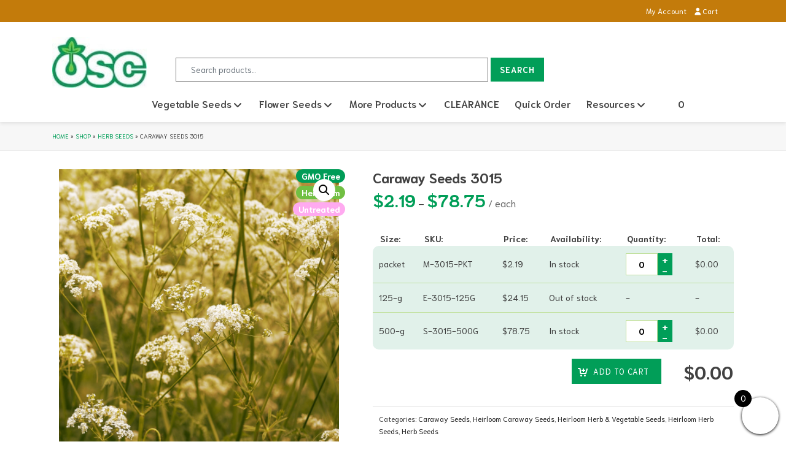

--- FILE ---
content_type: text/html; charset=UTF-8
request_url: https://www.oscseeds.com/product/caraway-seeds-3015/
body_size: 37990
content:
<!DOCTYPE html>
<html lang="en-CA">
<head>
	<meta charset="UTF-8">
<script type="text/javascript">
/* <![CDATA[ */
var gform;gform||(document.addEventListener("gform_main_scripts_loaded",function(){gform.scriptsLoaded=!0}),document.addEventListener("gform/theme/scripts_loaded",function(){gform.themeScriptsLoaded=!0}),window.addEventListener("DOMContentLoaded",function(){gform.domLoaded=!0}),gform={domLoaded:!1,scriptsLoaded:!1,themeScriptsLoaded:!1,isFormEditor:()=>"function"==typeof InitializeEditor,callIfLoaded:function(o){return!(!gform.domLoaded||!gform.scriptsLoaded||!gform.themeScriptsLoaded&&!gform.isFormEditor()||(gform.isFormEditor()&&console.warn("The use of gform.initializeOnLoaded() is deprecated in the form editor context and will be removed in Gravity Forms 3.1."),o(),0))},initializeOnLoaded:function(o){gform.callIfLoaded(o)||(document.addEventListener("gform_main_scripts_loaded",()=>{gform.scriptsLoaded=!0,gform.callIfLoaded(o)}),document.addEventListener("gform/theme/scripts_loaded",()=>{gform.themeScriptsLoaded=!0,gform.callIfLoaded(o)}),window.addEventListener("DOMContentLoaded",()=>{gform.domLoaded=!0,gform.callIfLoaded(o)}))},hooks:{action:{},filter:{}},addAction:function(o,r,e,t){gform.addHook("action",o,r,e,t)},addFilter:function(o,r,e,t){gform.addHook("filter",o,r,e,t)},doAction:function(o){gform.doHook("action",o,arguments)},applyFilters:function(o){return gform.doHook("filter",o,arguments)},removeAction:function(o,r){gform.removeHook("action",o,r)},removeFilter:function(o,r,e){gform.removeHook("filter",o,r,e)},addHook:function(o,r,e,t,n){null==gform.hooks[o][r]&&(gform.hooks[o][r]=[]);var d=gform.hooks[o][r];null==n&&(n=r+"_"+d.length),gform.hooks[o][r].push({tag:n,callable:e,priority:t=null==t?10:t})},doHook:function(r,o,e){var t;if(e=Array.prototype.slice.call(e,1),null!=gform.hooks[r][o]&&((o=gform.hooks[r][o]).sort(function(o,r){return o.priority-r.priority}),o.forEach(function(o){"function"!=typeof(t=o.callable)&&(t=window[t]),"action"==r?t.apply(null,e):e[0]=t.apply(null,e)})),"filter"==r)return e[0]},removeHook:function(o,r,t,n){var e;null!=gform.hooks[o][r]&&(e=(e=gform.hooks[o][r]).filter(function(o,r,e){return!!(null!=n&&n!=o.tag||null!=t&&t!=o.priority)}),gform.hooks[o][r]=e)}});
/* ]]> */
</script>

	<meta name="viewport" content="width=device-width, initial-scale=1, shrink-to-fit=no">
	<link rel="profile" href="http://gmpg.org/xfn/11">
  <script src="https://kit.fontawesome.com/6766a79bdc.js" crossorigin="anonymous"></script>
  <link rel="preconnect" href="https://fonts.googleapis.com">
  <link rel="preconnect" href="https://fonts.gstatic.com" crossorigin>
  
	<meta name='robots' content='index, follow, max-image-preview:large, max-snippet:-1, max-video-preview:-1' />
	<style>img:is([sizes="auto" i], [sizes^="auto," i]) { contain-intrinsic-size: 3000px 1500px }</style>
	
<!-- Google Tag Manager for WordPress by gtm4wp.com -->
<script data-cfasync="false" data-pagespeed-no-defer>
	var gtm4wp_datalayer_name = "dataLayer";
	var dataLayer = dataLayer || [];
</script>
<!-- End Google Tag Manager for WordPress by gtm4wp.com -->
	<!-- This site is optimized with the Yoast SEO plugin v23.6 - https://yoast.com/wordpress/plugins/seo/ -->
	<title>Caraway Seeds 3015 | OSC Seeds</title><link rel="preload" data-rocket-preload as="style" href="https://fonts.googleapis.com/css2?family=Niramit:ital,wght@0,300;0,400;0,500;0,600;0,700;1,300;1,400;1,500;1,600;1,700&#038;display=swap" /><link rel="stylesheet" href="https://fonts.googleapis.com/css2?family=Niramit:ital,wght@0,300;0,400;0,500;0,600;0,700;1,300;1,400;1,500;1,600;1,700&#038;display=swap" media="print" onload="this.media='all'" /><noscript><link rel="stylesheet" href="https://fonts.googleapis.com/css2?family=Niramit:ital,wght@0,300;0,400;0,500;0,600;0,700;1,300;1,400;1,500;1,600;1,700&#038;display=swap" /></noscript>
	<link rel="canonical" href="https://www.oscseeds.com/product/caraway-seeds-3015/" />
	<meta property="og:locale" content="en_US" />
	<meta property="og:type" content="article" />
	<meta property="og:title" content="Caraway Seeds 3015 | OSC Seeds" />
	<meta property="og:description" content="      Caraway Seeds 3015. Heirloom Herb. Approx. 350 seeds/pkt (400 seeds/gram) Caraway seeds (harvested from the plant) are [...]" />
	<meta property="og:url" content="https://www.oscseeds.com/product/caraway-seeds-3015/" />
	<meta property="og:site_name" content="OSC Seeds" />
	<meta property="article:publisher" content="https://www.facebook.com/OSCSeeds/" />
	<meta property="article:modified_time" content="2025-10-17T04:32:49+00:00" />
	<meta property="og:image" content="https://www.oscseeds.com/wp-content/uploads/2022/11/3015-Caraway.png" />
	<meta property="og:image:width" content="964" />
	<meta property="og:image:height" content="1008" />
	<meta property="og:image:type" content="image/png" />
	<meta name="twitter:label1" content="Est. reading time" />
	<meta name="twitter:data1" content="2 minutes" />
	<script type="application/ld+json" class="yoast-schema-graph">{"@context":"https://schema.org","@graph":[{"@type":"WebPage","@id":"https://www.oscseeds.com/product/caraway-seeds-3015/","url":"https://www.oscseeds.com/product/caraway-seeds-3015/","name":"Caraway Seeds 3015 | OSC Seeds","isPartOf":{"@id":"https://www.oscseeds.com/#website"},"primaryImageOfPage":{"@id":"https://www.oscseeds.com/product/caraway-seeds-3015/#primaryimage"},"image":{"@id":"https://www.oscseeds.com/product/caraway-seeds-3015/#primaryimage"},"thumbnailUrl":"https://www.oscseeds.com/wp-content/uploads/2022/11/3015-Caraway.png","datePublished":"2022-11-29T03:08:49+00:00","dateModified":"2025-10-17T04:32:49+00:00","breadcrumb":{"@id":"https://www.oscseeds.com/product/caraway-seeds-3015/#breadcrumb"},"inLanguage":"en-CA","potentialAction":[{"@type":"ReadAction","target":["https://www.oscseeds.com/product/caraway-seeds-3015/"]}]},{"@type":"ImageObject","inLanguage":"en-CA","@id":"https://www.oscseeds.com/product/caraway-seeds-3015/#primaryimage","url":"https://www.oscseeds.com/wp-content/uploads/2022/11/3015-Caraway.png","contentUrl":"https://www.oscseeds.com/wp-content/uploads/2022/11/3015-Caraway.png","width":964,"height":1008},{"@type":"BreadcrumbList","@id":"https://www.oscseeds.com/product/caraway-seeds-3015/#breadcrumb","itemListElement":[{"@type":"ListItem","position":1,"name":"Home","item":"https://www.oscseeds.com/"},{"@type":"ListItem","position":2,"name":"Shop","item":"https://www.oscseeds.com/shop/"},{"@type":"ListItem","position":3,"name":"Herb Seeds","item":"https://www.oscseeds.com/product-category/herbs/"},{"@type":"ListItem","position":4,"name":"Caraway Seeds 3015"}]},{"@type":"WebSite","@id":"https://www.oscseeds.com/#website","url":"https://www.oscseeds.com/","name":"OSC Seeds","description":"Seeds for all purposes, lawns vegetables, annual flowers, perennial flowers, ground covers.","publisher":{"@id":"https://www.oscseeds.com/#organization"},"potentialAction":[{"@type":"SearchAction","target":{"@type":"EntryPoint","urlTemplate":"https://www.oscseeds.com/?s={search_term_string}"},"query-input":{"@type":"PropertyValueSpecification","valueRequired":true,"valueName":"search_term_string"}}],"inLanguage":"en-CA"},{"@type":"Organization","@id":"https://www.oscseeds.com/#organization","name":"OSC Seeds","url":"https://www.oscseeds.com/","logo":{"@type":"ImageObject","inLanguage":"en-CA","@id":"https://www.oscseeds.com/#/schema/logo/image/","url":"https://www.oscseeds.com/wp-content/uploads/2022/12/osc-logo_small.jpg","contentUrl":"https://www.oscseeds.com/wp-content/uploads/2022/12/osc-logo_small.jpg","width":122,"height":66,"caption":"OSC Seeds"},"image":{"@id":"https://www.oscseeds.com/#/schema/logo/image/"},"sameAs":["https://www.facebook.com/OSCSeeds/","https://www.instagram.com/oscseeds"]}]}</script>
	<!-- / Yoast SEO plugin. -->


<link rel='dns-prefetch' href='//www.youtube.com' />
<link rel='dns-prefetch' href='//www.googletagmanager.com' />
<link rel='dns-prefetch' href='//use.fontawesome.com' />
<link rel='dns-prefetch' href='//maps.googleapis.com' />
<link rel='dns-prefetch' href='//maps.gstatic.com' />
<link rel='dns-prefetch' href='//fonts.googleapis.com' />
<link rel='dns-prefetch' href='//fonts.gstatic.com' />
<link rel='dns-prefetch' href='//www.gstatic.com' />
<link rel='dns-prefetch' href='//ajax.googleapis.com' />
<link rel='dns-prefetch' href='//apis.google.com' />
<link rel='dns-prefetch' href='//google-analytiacs.com' />
<link rel='dns-prefetch' href='//www.google-analytics.com' />
<link rel='dns-prefetch' href='//ssl.google-analytics.com' />
<link rel='dns-prefetch' href='//youtube.com' />
<link rel='dns-prefetch' href='//api.pinterest.com' />
<link rel='dns-prefetch' href='//cdnjs.cloudflare.com' />
<link rel='dns-prefetch' href='//pixel.wp.com' />
<link rel='dns-prefetch' href='//connect.facebook.net' />
<link rel='dns-prefetch' href='//platform.twitter.com' />
<link rel='dns-prefetch' href='//syndication.twitter.com' />
<link rel='dns-prefetch' href='//platform.instagram.com' />
<link rel='dns-prefetch' href='//platform.linkedin.com' />
<link rel='dns-prefetch' href='//www.google.com' />
<link href='https://fonts.gstatic.com' crossorigin rel='preconnect' />
<link rel="alternate" type="application/rss+xml" title="OSC Seeds &raquo; Feed" href="https://www.oscseeds.com/feed/" />
<style id='wp-emoji-styles-inline-css' type='text/css'>

	img.wp-smiley, img.emoji {
		display: inline !important;
		border: none !important;
		box-shadow: none !important;
		height: 1em !important;
		width: 1em !important;
		margin: 0 0.07em !important;
		vertical-align: -0.1em !important;
		background: none !important;
		padding: 0 !important;
	}
</style>
<style id='wp-block-library-inline-css' type='text/css'>
:root{--wp-admin-theme-color:#007cba;--wp-admin-theme-color--rgb:0,124,186;--wp-admin-theme-color-darker-10:#006ba1;--wp-admin-theme-color-darker-10--rgb:0,107,161;--wp-admin-theme-color-darker-20:#005a87;--wp-admin-theme-color-darker-20--rgb:0,90,135;--wp-admin-border-width-focus:2px;--wp-block-synced-color:#7a00df;--wp-block-synced-color--rgb:122,0,223;--wp-bound-block-color:var(--wp-block-synced-color)}@media (min-resolution:192dpi){:root{--wp-admin-border-width-focus:1.5px}}.wp-element-button{cursor:pointer}:root{--wp--preset--font-size--normal:16px;--wp--preset--font-size--huge:42px}:root .has-very-light-gray-background-color{background-color:#eee}:root .has-very-dark-gray-background-color{background-color:#313131}:root .has-very-light-gray-color{color:#eee}:root .has-very-dark-gray-color{color:#313131}:root .has-vivid-green-cyan-to-vivid-cyan-blue-gradient-background{background:linear-gradient(135deg,#00d084,#0693e3)}:root .has-purple-crush-gradient-background{background:linear-gradient(135deg,#34e2e4,#4721fb 50%,#ab1dfe)}:root .has-hazy-dawn-gradient-background{background:linear-gradient(135deg,#faaca8,#dad0ec)}:root .has-subdued-olive-gradient-background{background:linear-gradient(135deg,#fafae1,#67a671)}:root .has-atomic-cream-gradient-background{background:linear-gradient(135deg,#fdd79a,#004a59)}:root .has-nightshade-gradient-background{background:linear-gradient(135deg,#330968,#31cdcf)}:root .has-midnight-gradient-background{background:linear-gradient(135deg,#020381,#2874fc)}.has-regular-font-size{font-size:1em}.has-larger-font-size{font-size:2.625em}.has-normal-font-size{font-size:var(--wp--preset--font-size--normal)}.has-huge-font-size{font-size:var(--wp--preset--font-size--huge)}.has-text-align-center{text-align:center}.has-text-align-left{text-align:left}.has-text-align-right{text-align:right}#end-resizable-editor-section{display:none}.aligncenter{clear:both}.items-justified-left{justify-content:flex-start}.items-justified-center{justify-content:center}.items-justified-right{justify-content:flex-end}.items-justified-space-between{justify-content:space-between}.screen-reader-text{border:0;clip-path:inset(50%);height:1px;margin:-1px;overflow:hidden;padding:0;position:absolute;width:1px;word-wrap:normal!important}.screen-reader-text:focus{background-color:#ddd;clip-path:none;color:#444;display:block;font-size:1em;height:auto;left:5px;line-height:normal;padding:15px 23px 14px;text-decoration:none;top:5px;width:auto;z-index:100000}html :where(.has-border-color){border-style:solid}html :where([style*=border-top-color]){border-top-style:solid}html :where([style*=border-right-color]){border-right-style:solid}html :where([style*=border-bottom-color]){border-bottom-style:solid}html :where([style*=border-left-color]){border-left-style:solid}html :where([style*=border-width]){border-style:solid}html :where([style*=border-top-width]){border-top-style:solid}html :where([style*=border-right-width]){border-right-style:solid}html :where([style*=border-bottom-width]){border-bottom-style:solid}html :where([style*=border-left-width]){border-left-style:solid}html :where(img[class*=wp-image-]){height:auto;max-width:100%}:where(figure){margin:0 0 1em}html :where(.is-position-sticky){--wp-admin--admin-bar--position-offset:var(--wp-admin--admin-bar--height,0px)}@media screen and (max-width:600px){html :where(.is-position-sticky){--wp-admin--admin-bar--position-offset:0px}}
</style>
<style id='classic-theme-styles-inline-css' type='text/css'>
/*! This file is auto-generated */
.wp-block-button__link{color:#fff;background-color:#32373c;border-radius:9999px;box-shadow:none;text-decoration:none;padding:calc(.667em + 2px) calc(1.333em + 2px);font-size:1.125em}.wp-block-file__button{background:#32373c;color:#fff;text-decoration:none}
</style>
<style id='font-awesome-svg-styles-default-inline-css' type='text/css'>
.svg-inline--fa {
  display: inline-block;
  height: 1em;
  overflow: visible;
  vertical-align: -.125em;
}
</style>
<link rel='stylesheet' id='font-awesome-svg-styles-css' href='https://www.oscseeds.com/wp-content/uploads/font-awesome/v7.0.1/css/svg.css' type='text/css' media='all' />
<style id='font-awesome-svg-styles-inline-css' type='text/css'>
   .wp-block-font-awesome-icon svg::before,
   .wp-rich-text-font-awesome-icon svg::before {content: unset;}
</style>
<link rel='stylesheet' id='wp-components-css' href='https://www.oscseeds.com/wp-includes/css/dist/components/style.min.css?ver=6.8.3' type='text/css' media='all' />
<link rel='stylesheet' id='wp-preferences-css' href='https://www.oscseeds.com/wp-includes/css/dist/preferences/style.min.css?ver=6.8.3' type='text/css' media='all' />
<link rel='stylesheet' id='wp-block-editor-css' href='https://www.oscseeds.com/wp-includes/css/dist/block-editor/style.min.css?ver=6.8.3' type='text/css' media='all' />
<link rel='stylesheet' id='wp-reusable-blocks-css' href='https://www.oscseeds.com/wp-includes/css/dist/reusable-blocks/style.min.css?ver=6.8.3' type='text/css' media='all' />
<link rel='stylesheet' id='wp-patterns-css' href='https://www.oscseeds.com/wp-includes/css/dist/patterns/style.min.css?ver=6.8.3' type='text/css' media='all' />
<link rel='stylesheet' id='wp-editor-css' href='https://www.oscseeds.com/wp-includes/css/dist/editor/style.min.css?ver=6.8.3' type='text/css' media='all' />
<link rel='stylesheet' id='qcld-slider-hero-style-css-css' href='https://www.oscseeds.com/wp-content/plugins/slider-hero/gutenberg/slider-hero-block/dist/blocks.style.build.css?ver=6.8.3' type='text/css' media='all' />
<link rel='stylesheet' id='wpa-css-css' href='https://www.oscseeds.com/wp-content/plugins/honeypot/includes/css/wpa.css?ver=2.3.04' type='text/css' media='all' />
<link rel='stylesheet' id='qcld-sliderhero-front-end-fontawesome-css-css' href='https://www.oscseeds.com/wp-content/plugins/slider-hero/css/font-awesome.min.css?ver=6.8.3' type='text/css' media='all' />
<link rel='stylesheet' id='photoswipe-css' href='https://www.oscseeds.com/wp-content/plugins/woocommerce/assets/css/photoswipe/photoswipe.min.css?ver=10.2.2' type='text/css' media='all' />
<link rel='stylesheet' id='photoswipe-default-skin-css' href='https://www.oscseeds.com/wp-content/plugins/woocommerce/assets/css/photoswipe/default-skin/default-skin.min.css?ver=10.2.2' type='text/css' media='all' />
<link rel='stylesheet' id='woocommerce-layout-css' href='https://www.oscseeds.com/wp-content/plugins/woocommerce/assets/css/woocommerce-layout.css?ver=10.2.2' type='text/css' media='all' />
<link rel='stylesheet' id='woocommerce-smallscreen-css' href='https://www.oscseeds.com/wp-content/plugins/woocommerce/assets/css/woocommerce-smallscreen.css?ver=10.2.2' type='text/css' media='only screen and (max-width: 768px)' />
<link rel='stylesheet' id='woocommerce-general-css' href='https://www.oscseeds.com/wp-content/plugins/woocommerce/assets/css/woocommerce.css?ver=10.2.2' type='text/css' media='all' />
<style id='woocommerce-inline-inline-css' type='text/css'>
.woocommerce form .form-row .required { visibility: visible; }
</style>
<link rel='stylesheet' id='wt-smart-coupon-for-woo-css' href='https://www.oscseeds.com/wp-content/plugins/wt-smart-coupons-for-woocommerce/public/css/wt-smart-coupon-public.css?ver=2.2.0' type='text/css' media='all' />
<link rel='stylesheet' id='brands-styles-css' href='https://www.oscseeds.com/wp-content/plugins/woocommerce/assets/css/brands.css?ver=10.2.2' type='text/css' media='all' />
<link rel='stylesheet' id='woo-css-css' href='https://www.oscseeds.com/wp-content/themes/lightspeed-child/css/woo.css?ver=1.0' type='text/css' media='all' />
<link rel='stylesheet' id='child-understrap-styles-css' href='https://www.oscseeds.com/wp-content/themes/lightspeed-child/css/child-theme.min.css?ver=1.0' type='text/css' media='all' />
<link rel='stylesheet' id='font-awesome-official-css' href='https://use.fontawesome.com/releases/v7.0.1/css/all.css' type='text/css' media='all' integrity="sha384-rWj9FmWWt3OMqd9vBkWRhFavvVUYalYqGPoMdL1brs/qvvqz88gvLShYa4hKNyqb" crossorigin="anonymous" />
<link rel='stylesheet' id='font-awesome-official-v4shim-css' href='https://use.fontawesome.com/releases/v7.0.1/css/v4-shims.css' type='text/css' media='all' integrity="sha384-cCODJHSivNBsaHei/8LC0HUD58kToSbDU+xT7Rs51BO1v/IvgT/uM0W6xMoUqKfn" crossorigin="anonymous" />
<script type="text/javascript" id="woocommerce-google-analytics-integration-gtag-js-after">
/* <![CDATA[ */
/* Google Analytics for WooCommerce (gtag.js) */
					window.dataLayer = window.dataLayer || [];
					function gtag(){dataLayer.push(arguments);}
					// Set up default consent state.
					for ( const mode of [{"analytics_storage":"denied","ad_storage":"denied","ad_user_data":"denied","ad_personalization":"denied","region":["AT","BE","BG","HR","CY","CZ","DK","EE","FI","FR","DE","GR","HU","IS","IE","IT","LV","LI","LT","LU","MT","NL","NO","PL","PT","RO","SK","SI","ES","SE","GB","CH"]}] || [] ) {
						gtag( "consent", "default", { "wait_for_update": 500, ...mode } );
					}
					gtag("js", new Date());
					gtag("set", "developer_id.dOGY3NW", true);
					gtag("config", "G-ZRY03PB1LF", {"track_404":true,"allow_google_signals":true,"logged_in":false,"linker":{"domains":[],"allow_incoming":false},"custom_map":{"dimension1":"logged_in"}});
/* ]]> */
</script>
<script type="text/javascript" src="https://www.youtube.com/iframe_api?ver=6.8.3" id="qcld_hero_youtube_js-js"></script>
<script type="text/javascript" src="https://www.oscseeds.com/wp-includes/js/jquery/jquery.min.js?ver=3.7.1" id="jquery-core-js"></script>
<script type="text/javascript" src="https://www.oscseeds.com/wp-includes/js/jquery/jquery-migrate.min.js?ver=3.4.1" id="jquery-migrate-js"></script>
<script type="text/javascript" src="https://www.oscseeds.com/wp-content/plugins/canada-post-woocommerce-shipping-premium/resources/js/front-end.js?ver=6.8.3" id="ph-canada-post-front-end-js"></script>
<script type="text/javascript" src="https://www.oscseeds.com/wp-content/plugins/woocommerce/assets/js/jquery-blockui/jquery.blockUI.min.js?ver=2.7.0-wc.10.2.2" id="jquery-blockui-js" defer="defer" data-wp-strategy="defer"></script>
<script type="text/javascript" id="wc-add-to-cart-js-extra">
/* <![CDATA[ */
var wc_add_to_cart_params = {"ajax_url":"\/wp-admin\/admin-ajax.php","wc_ajax_url":"\/?wc-ajax=%%endpoint%%","i18n_view_cart":"View cart","cart_url":"https:\/\/www.oscseeds.com\/cart\/","is_cart":"","cart_redirect_after_add":"no"};
/* ]]> */
</script>
<script type="text/javascript" src="https://www.oscseeds.com/wp-content/plugins/woocommerce/assets/js/frontend/add-to-cart.min.js?ver=10.2.2" id="wc-add-to-cart-js" defer="defer" data-wp-strategy="defer"></script>
<script type="text/javascript" src="https://www.oscseeds.com/wp-content/plugins/woocommerce/assets/js/zoom/jquery.zoom.min.js?ver=1.7.21-wc.10.2.2" id="zoom-js" defer="defer" data-wp-strategy="defer"></script>
<script type="text/javascript" src="https://www.oscseeds.com/wp-content/plugins/woocommerce/assets/js/flexslider/jquery.flexslider.min.js?ver=2.7.2-wc.10.2.2" id="flexslider-js" defer="defer" data-wp-strategy="defer"></script>
<script type="text/javascript" src="https://www.oscseeds.com/wp-content/plugins/woocommerce/assets/js/photoswipe/photoswipe.min.js?ver=4.1.1-wc.10.2.2" id="photoswipe-js" defer="defer" data-wp-strategy="defer"></script>
<script type="text/javascript" src="https://www.oscseeds.com/wp-content/plugins/woocommerce/assets/js/photoswipe/photoswipe-ui-default.min.js?ver=4.1.1-wc.10.2.2" id="photoswipe-ui-default-js" defer="defer" data-wp-strategy="defer"></script>
<script type="text/javascript" id="wc-single-product-js-extra">
/* <![CDATA[ */
var wc_single_product_params = {"i18n_required_rating_text":"Please select a rating","i18n_rating_options":["1 of 5 stars","2 of 5 stars","3 of 5 stars","4 of 5 stars","5 of 5 stars"],"i18n_product_gallery_trigger_text":"View full-screen image gallery","review_rating_required":"yes","flexslider":{"rtl":false,"animation":"slide","smoothHeight":true,"directionNav":false,"controlNav":"thumbnails","slideshow":false,"animationSpeed":500,"animationLoop":false,"allowOneSlide":false},"zoom_enabled":"1","zoom_options":[],"photoswipe_enabled":"1","photoswipe_options":{"shareEl":false,"closeOnScroll":false,"history":false,"hideAnimationDuration":0,"showAnimationDuration":0},"flexslider_enabled":"1"};
/* ]]> */
</script>
<script type="text/javascript" src="https://www.oscseeds.com/wp-content/plugins/woocommerce/assets/js/frontend/single-product.min.js?ver=10.2.2" id="wc-single-product-js" defer="defer" data-wp-strategy="defer"></script>
<script type="text/javascript" src="https://www.oscseeds.com/wp-content/plugins/woocommerce/assets/js/js-cookie/js.cookie.min.js?ver=2.1.4-wc.10.2.2" id="js-cookie-js" defer="defer" data-wp-strategy="defer"></script>
<script type="text/javascript" id="woocommerce-js-extra">
/* <![CDATA[ */
var woocommerce_params = {"ajax_url":"\/wp-admin\/admin-ajax.php","wc_ajax_url":"\/?wc-ajax=%%endpoint%%","i18n_password_show":"Show password","i18n_password_hide":"Hide password"};
/* ]]> */
</script>
<script type="text/javascript" src="https://www.oscseeds.com/wp-content/plugins/woocommerce/assets/js/frontend/woocommerce.min.js?ver=10.2.2" id="woocommerce-js" defer="defer" data-wp-strategy="defer"></script>
<script type="text/javascript" id="wt-smart-coupon-for-woo-js-extra">
/* <![CDATA[ */
var WTSmartCouponOBJ = {"ajaxurl":"https:\/\/www.oscseeds.com\/wp-admin\/admin-ajax.php","wc_ajax_url":"https:\/\/www.oscseeds.com\/?wc-ajax=","nonces":{"public":"a54114d22f","apply_coupon":"f9e4c71f83"},"labels":{"please_wait":"Please wait...","choose_variation":"Please choose a variation","error":"Error !!!"},"shipping_method":[],"payment_method":"","is_cart":""};
/* ]]> */
</script>
<script type="text/javascript" src="https://www.oscseeds.com/wp-content/plugins/wt-smart-coupons-for-woocommerce/public/js/wt-smart-coupon-public.js?ver=2.2.0" id="wt-smart-coupon-for-woo-js"></script>
<link rel="https://api.w.org/" href="https://www.oscseeds.com/wp-json/" /><link rel="alternate" title="JSON" type="application/json" href="https://www.oscseeds.com/wp-json/wp/v2/product/195782" /><link rel="EditURI" type="application/rsd+xml" title="RSD" href="https://www.oscseeds.com/xmlrpc.php?rsd" />
<meta name="generator" content="WordPress 6.8.3" />
<meta name="generator" content="WooCommerce 10.2.2" />
<link rel='shortlink' href='https://www.oscseeds.com/?p=195782' />
<link rel="alternate" title="oEmbed (JSON)" type="application/json+oembed" href="https://www.oscseeds.com/wp-json/oembed/1.0/embed?url=https%3A%2F%2Fwww.oscseeds.com%2Fproduct%2Fcaraway-seeds-3015%2F" />
<link rel="alternate" title="oEmbed (XML)" type="text/xml+oembed" href="https://www.oscseeds.com/wp-json/oembed/1.0/embed?url=https%3A%2F%2Fwww.oscseeds.com%2Fproduct%2Fcaraway-seeds-3015%2F&#038;format=xml" />
<meta name="google-site-verification" content="weemXpAJ2rXmaCxK7BqJOTbvYoXcF-bmbRIRLd3piKU" />
<!-- Google Tag Manager for WordPress by gtm4wp.com -->
<!-- GTM Container placement set to footer -->
<script data-cfasync="false" data-pagespeed-no-defer type="text/javascript">
	var dataLayer_content = {"pagePostType":"product","pagePostType2":"single-product","pagePostAuthor":"mihai"};
	dataLayer.push( dataLayer_content );
</script>
<script data-cfasync="false">
(function(w,d,s,l,i){w[l]=w[l]||[];w[l].push({'gtm.start':
new Date().getTime(),event:'gtm.js'});var f=d.getElementsByTagName(s)[0],
j=d.createElement(s),dl=l!='dataLayer'?'&l='+l:'';j.async=true;j.src=
'//www.googletagmanager.com/gtm.js?id='+i+dl;f.parentNode.insertBefore(j,f);
})(window,document,'script','dataLayer','GTM-W5S9HBR');
</script>
<!-- End Google Tag Manager for WordPress by gtm4wp.com --><!-- Google site verification - Google for WooCommerce -->
<meta name="google-site-verification" content="weemXpAJ2rXmaCxK7BqJOTbvYoXcF-bmbRIRLd3piKU" />
<meta name="mobile-web-app-capable" content="yes">
<meta name="apple-mobile-web-app-capable" content="yes">
<meta name="apple-mobile-web-app-title" content="OSC Seeds - Seeds for all purposes, lawns vegetables, annual flowers, perennial flowers, ground covers.">
	<noscript><style>.woocommerce-product-gallery{ opacity: 1 !important; }</style></noscript>
	<script src="//scripts.iconnode.com/108831.js"></script><style class="wpcode-css-snippet">.mobile-buttons{
	display:flex;
	flex-wrap:nowrap;
}

.mobile-buttons > a{
	font-size:26px;
	top:6px;
}</style><link rel="icon" href="https://www.oscseeds.com/wp-content/uploads/2022/09/favicon_06.png" sizes="32x32" />
<link rel="icon" href="https://www.oscseeds.com/wp-content/uploads/2022/09/favicon_06.png" sizes="192x192" />
<link rel="apple-touch-icon" href="https://www.oscseeds.com/wp-content/uploads/2022/09/favicon_06.png" />
<meta name="msapplication-TileImage" content="https://www.oscseeds.com/wp-content/uploads/2022/09/favicon_06.png" />
		<style type="text/css" id="wp-custom-css">
			.woocommerce-product-gallery__wrapper {
	max-height:477px;
}

.woocommerce-product-gallery__image img{
	max-height:477px;
	object-fit:contain;
}


@media only screen and (min-width: 992px){
    .site-header__main-navigation{
        margin-left:0 !important;
				padding-left:162px !important;
    }
}


.woocommerce-customer-details .col-1,
.woocommerce-customer-details .col-2{
	max-width:100%;
}


.cmp-sticky-cart {
}
.cmp-sticky-cart__inner {}
.cmp-sticky-cart__cart {
	position:fixed;
	bottom:12px;
	right:12px;
	
	width:60px;
	height:60px;
	
	background-color: #ffffff;
    color: #000000;
    box-shadow: 0 1px 4px 0;
    border-radius: 50%;

}

.cmp-sticky-cart__cart-link {
	display:flex;
justify-content:center;
	align-items:center;
width:100%;
	height:100%;
	font-size:26px;
	color:#000
}

.cmp-sticky-cart__cart-link:hover,
.cmp-sticky-cart__cart-link:focus {
	color:#017843
}

.cmp-sticky-cart__cart-icon {

}

.cmp-sticky-cart__cart-count {
position: absolute;
    border-radius: 50%;

    font-size: 13px;
    width: 28px;
    height: 28px;
    line-height: 28px;
    text-align: center;
    overflow: hidden;
top: -12px;
    left: -12px;
background:#000;
	color:#fff;
}
		</style>
		<noscript><style id="rocket-lazyload-nojs-css">.rll-youtube-player, [data-lazy-src]{display:none !important;}</style></noscript></head>

<body class="wp-singular product-template-default single single-product postid-195782 wp-custom-logo wp-embed-responsive wp-theme-lightspeed wp-child-theme-lightspeed-child theme-lightspeed woocommerce woocommerce-page woocommerce-no-js group-blog">

<div data-rocket-location-hash="54257ff4dc2eb7aae68fa23eb5f11e06" id="page" class="site">
  <a class="skip-link screen-reader-text" href="#content">Skip to content</a><a name="top"></a>

  <header data-rocket-location-hash="fc409f86088b20b81d38a444febf083b" id="masthead" class="site-header">
<div data-rocket-location-hash="86e2a96ed147d1078d84fa3b9bfd1815" class="site-header__top-nav top-nav d-none d-lg-block">
  <div data-rocket-location-hash="f117ee89930d3a249ddbfc02370ddefa" class="container">
    <div class="row d-lg-flex align-items-lg-center">
      <div class="col-12 col-lg-6">
        <div class="top-nav__left">
                  </div>
      </div>
      <div class="col-12 col-lg-6">
        <div class="top-nav__right">
          <div class="top-menu-container d-flex justify-content-end"><ul id="top-menu-nav" class="top-menu-items"><li id="menu-item-188622" class="menu-item menu-item-type-post_type menu-item-object-page menu-item-188622"><a href="https://www.oscseeds.com/my-account/">My Account <span class="fa-solid fa-user"></span></a></li>
<li id="menu-item-188621" class="menu-item menu-item-type-post_type menu-item-object-page menu-item-188621"><a href="https://www.oscseeds.com/cart/">Cart <span class="fa-solid fa-cart-shopping"></span></a></li>
</ul></div>        </div>
      </div>
    </div>
  </div>
</div>
<div data-rocket-location-hash="357cf145ace93ab998bb56ba0371a7ea" class="site-header__main-nav">
  <div class="container d-block d-lg-none mb-10">
    <div class="site-header__search">
      <form role="search" method="get" class="woocommerce-product-search" action="https://www.oscseeds.com/">
	<div class="input-group">
		<label class="sr-only" for="woocommerce-product-search-field-0">Search for:</label>
		<input type="search" id="woocommerce-product-search-field-0" class="search-field field form-control" placeholder="Search products&hellip;" value="" name="s" />
		<input type="hidden" name="post_type" value="product" />
		<span class="input-group-append">
			<button class="submit btn btn-primary" type="submit" value="Search">Search</button>
		</span>
	</div>
</form>
    </div>
  </div>

  <div class="container d-flex   align-items-end">
    <div class="site-header__branding">
      <a href="https://www.oscseeds.com/" class="site-header__logo" rel="home"><img width="122" height="66" src="data:image/svg+xml,%3Csvg%20xmlns='http://www.w3.org/2000/svg'%20viewBox='0%200%20122%2066'%3E%3C/svg%3E" class="site-header__img" alt="OSC Seeds" decoding="async" data-lazy-src="https://www.oscseeds.com/wp-content/uploads/2022/12/osc-logo_small.jpg" /><noscript><img width="122" height="66" src="https://www.oscseeds.com/wp-content/uploads/2022/12/osc-logo_small.jpg" class="site-header__img" alt="OSC Seeds" decoding="async" /></noscript></a>    </div><!-- .site-branding -->
	  <div class="mobile-buttons ml-auto d-lg-none">
		  <a href="https://www.oscseeds.com/cart/" class="hamburger"><span class="fa-solid fa-cart-shopping"></span></a>
		<button class="hamburger hamburger--slider navbar-toggler ml-auto d-block d-lg-none" type="button" data-toggle="collapse" data-target="#mobile-site-navigation" aria-controls="mobile-site-navigation" aria-expanded="false" aria-label="Main Menu">
		  <span class="hamburger-text">Menu</span>
		  <span class="hamburger-box">
			<span class="hamburger-inner"></span>
		  </span>
    </button>
	  </div>
    <div class="site-header__main-search d-none d-lg-block">
        <form role="search" method="get" class="woocommerce-product-search" action="https://www.oscseeds.com/">
	<div class="input-group">
		<label class="sr-only" for="woocommerce-product-search-field-1">Search for:</label>
		<input type="search" id="woocommerce-product-search-field-1" class="search-field field form-control" placeholder="Search products&hellip;" value="" name="s" />
		<input type="hidden" name="post_type" value="product" />
		<span class="input-group-append">
			<button class="submit btn btn-primary" type="submit" value="Search">Search</button>
		</span>
	</div>
</form>
      </div>
  </div>

</div>
</header><!-- #masthead -->
<div data-rocket-location-hash="c7d313121b153d8a69cd7163e5cca9bc" class="container-navigation-wrap">
<div data-rocket-location-hash="e9c882ad55ad7cf76d90e14c382c971e" class="container container-navigation">
  <nav id="site-navigation" class="site-header__main-navigation navbar navbar-expand-lg">
 <div id="main-menu" class="site-header__nav site-header__nav--desktop d-none d-lg-block"><ul id="menu-items" class="menu-items"><li itemscope="itemscope" itemtype="https://www.schema.org/SiteNavigationElement" id="menu-item-81681" class="menu-item menu-item-type-custom menu-item-object-custom menu-item-has-children menu-item-81681"><span class="menu-item-inner"><a href="/product-category/vegetables/">Vegetable Seeds</a><button class="sub-menu-toggle" aria-expanded="false"><span class="sub-menu-toggle__icon"><span class="fa-solid fa-angle-down"></span></span><span class="sr-only">Open sub menu</span></button></span>
<ul class="sub-menu sub-menu-0">
	<li itemscope="itemscope" itemtype="https://www.schema.org/SiteNavigationElement" id="menu-item-134984" class="menu-item menu-item-type-custom menu-item-object-custom menu-item-134984"><span class="menu-item-inner"><a href="/product-category/vegetables/">All Vegetable Seeds</a></span></li>
	<li itemscope="itemscope" itemtype="https://www.schema.org/SiteNavigationElement" id="menu-item-81684" class="menu-item menu-item-type-custom menu-item-object-custom menu-item-81684"><span class="menu-item-inner"><a href="/product-category/aimers-organic-herbs-and-veg/">Organic Seeds</a></span></li>
	<li itemscope="itemscope" itemtype="https://www.schema.org/SiteNavigationElement" id="menu-item-135071" class="menu-item menu-item-type-custom menu-item-object-custom menu-item-135071"><span class="menu-item-inner"><a href="/product-category/heirloom/">Heirloom Seeds</a></span></li>
	<li itemscope="itemscope" itemtype="https://www.schema.org/SiteNavigationElement" id="menu-item-171112" class="menu-item menu-item-type-custom menu-item-object-custom menu-item-171112"><span class="menu-item-inner"><a href="/product-category/vegetables/seed-tapes/">Seed Tapes</a></span></li>
	<li itemscope="itemscope" itemtype="https://www.schema.org/SiteNavigationElement" id="menu-item-81723" class="menu-item menu-item-type-custom menu-item-object-custom menu-item-81723"><span class="menu-item-inner"><a href="/product-category/collections/">Seed Collections</a></span></li>
</ul>
</li>
<li itemscope="itemscope" itemtype="https://www.schema.org/SiteNavigationElement" id="menu-item-134985" class="menu-item menu-item-type-custom menu-item-object-custom menu-item-has-children menu-item-134985"><span class="menu-item-inner"><a>Flower Seeds</a><button class="sub-menu-toggle" aria-expanded="false"><span class="sub-menu-toggle__icon"><span class="fa-solid fa-angle-down"></span></span><span class="sr-only">Open sub menu</span></button></span>
<ul class="sub-menu sub-menu-0">
	<li itemscope="itemscope" itemtype="https://www.schema.org/SiteNavigationElement" id="menu-item-81682" class="menu-item menu-item-type-custom menu-item-object-custom menu-item-81682"><span class="menu-item-inner"><a href="/product-category/flowers-annual/">Annual Flower Seeds</a></span></li>
	<li itemscope="itemscope" itemtype="https://www.schema.org/SiteNavigationElement" id="menu-item-81683" class="menu-item menu-item-type-custom menu-item-object-custom menu-item-81683"><span class="menu-item-inner"><a href="/product-category/flowers-perennial-and-biennial/">Perennial &#038; Biennial Flower Seeds</a></span></li>
	<li itemscope="itemscope" itemtype="https://www.schema.org/SiteNavigationElement" id="menu-item-81688" class="menu-item menu-item-type-custom menu-item-object-custom menu-item-81688"><span class="menu-item-inner"><a href="/product-category/wildflower-species-and-blends/">Wildflower Seeds</a></span></li>
</ul>
</li>
<li itemscope="itemscope" itemtype="https://www.schema.org/SiteNavigationElement" id="menu-item-19481" class="menu-item menu-item-type-post_type menu-item-object-page menu-item-has-children current_page_parent menu-item-19481"><span class="menu-item-inner"><a href="https://www.oscseeds.com/shop/">More Products</a><button class="sub-menu-toggle" aria-expanded="false"><span class="sub-menu-toggle__icon"><span class="fa-solid fa-angle-down"></span></span><span class="sr-only">Open sub menu</span></button></span>
<ul class="sub-menu sub-menu-0">
	<li itemscope="itemscope" itemtype="https://www.schema.org/SiteNavigationElement" id="menu-item-81686" class="menu-item menu-item-type-custom menu-item-object-custom menu-item-81686"><span class="menu-item-inner"><a href="/product-category/native-seed/">Native Seed</a></span></li>
	<li itemscope="itemscope" itemtype="https://www.schema.org/SiteNavigationElement" id="menu-item-81725" class="menu-item menu-item-type-custom menu-item-object-custom menu-item-has-children menu-item-81725"><span class="menu-item-inner"><a href="/product-category/herbs/">Herb Seeds</a><button class="sub-menu-toggle" aria-expanded="false"><span class="sub-menu-toggle__icon"><span class="fa-solid fa-angle-down"></span></span><span class="sr-only">Open sub menu</span></button></span>
	<ul class="sub-menu sub-menu-1">
		<li itemscope="itemscope" itemtype="https://www.schema.org/SiteNavigationElement" id="menu-item-135072" class="menu-item menu-item-type-custom menu-item-object-custom menu-item-135072"><span class="menu-item-inner"><a href="/product-category/herbs/">All Herb Seeds</a></span></li>
		<li itemscope="itemscope" itemtype="https://www.schema.org/SiteNavigationElement" id="menu-item-135073" class="menu-item menu-item-type-custom menu-item-object-custom menu-item-135073"><span class="menu-item-inner"><a href="/product-category/aimers-organic-herbs-and-veg/herbs-aimers-organic-herbs-and-veg/">Organic Herb Seeds</a></span></li>
		<li itemscope="itemscope" itemtype="https://www.schema.org/SiteNavigationElement" id="menu-item-135074" class="menu-item menu-item-type-custom menu-item-object-custom menu-item-135074"><span class="menu-item-inner"><a href="/product-category/heirloom/heirloom-herb-seeds/">Heirloom Herb Seeds</a></span></li>
	</ul>
</li>
	<li itemscope="itemscope" itemtype="https://www.schema.org/SiteNavigationElement" id="menu-item-81685" class="menu-item menu-item-type-custom menu-item-object-custom menu-item-81685"><span class="menu-item-inner"><a href="/product-category/lawn-seed-ground-covers-and-alternatives/">Lawn Seed, Ground Covers &#038; Alternatives</a></span></li>
	<li itemscope="itemscope" itemtype="https://www.schema.org/SiteNavigationElement" id="menu-item-174029" class="menu-item menu-item-type-custom menu-item-object-custom menu-item-174029"><span class="menu-item-inner"><a href="/product-category/seed-starting-supplies/">Seed Starting Supplies</a></span></li>
	<li itemscope="itemscope" itemtype="https://www.schema.org/SiteNavigationElement" id="menu-item-81724" class="menu-item menu-item-type-custom menu-item-object-custom menu-item-81724"><span class="menu-item-inner"><a href="/product-category/gardening-accessories/">Gardening Accessories</a></span></li>
	<li itemscope="itemscope" itemtype="https://www.schema.org/SiteNavigationElement" id="menu-item-81726" class="menu-item menu-item-type-custom menu-item-object-custom menu-item-81726"><span class="menu-item-inner"><a href="/product-category/legumes-and-forage-crops/">Legume &#038; Forage Crop Seeds</a></span></li>
	<li itemscope="itemscope" itemtype="https://www.schema.org/SiteNavigationElement" id="menu-item-81687" class="menu-item menu-item-type-custom menu-item-object-custom menu-item-81687"><span class="menu-item-inner"><a href="/product-category/trees-and-ornamental-grasses/">Tree &#038; Ornamental Grass Seeds</a></span></li>
	<li itemscope="itemscope" itemtype="https://www.schema.org/SiteNavigationElement" id="menu-item-82827" class="menu-item menu-item-type-post_type menu-item-object-page menu-item-82827"><span class="menu-item-inner"><a href="https://www.oscseeds.com/custom-seed-packets/">Promo Packets</a></span></li>
</ul>
</li>
<li itemscope="itemscope" itemtype="https://www.schema.org/SiteNavigationElement" id="menu-item-166716" class="menu-item menu-item-type-custom menu-item-object-custom menu-item-166716"><span class="menu-item-inner"><a href="/product-category/clearance/">CLEARANCE</a></span></li>
<li itemscope="itemscope" itemtype="https://www.schema.org/SiteNavigationElement" id="menu-item-214049" class="menu-item menu-item-type-custom menu-item-object-custom menu-item-214049"><span class="menu-item-inner"><a href="/quick-order">Quick Order</a></span></li>
<li itemscope="itemscope" itemtype="https://www.schema.org/SiteNavigationElement" id="menu-item-11824" class="menu-item menu-item-type-post_type menu-item-object-page menu-item-has-children menu-item-11824"><span class="menu-item-inner"><a href="https://www.oscseeds.com/resources/">Resources</a><button class="sub-menu-toggle" aria-expanded="false"><span class="sub-menu-toggle__icon"><span class="fa-solid fa-angle-down"></span></span><span class="sr-only">Open sub menu</span></button></span>
<ul class="sub-menu sub-menu-0">
	<li itemscope="itemscope" itemtype="https://www.schema.org/SiteNavigationElement" id="menu-item-253670" class="menu-item menu-item-type-custom menu-item-object-custom menu-item-253670"><span class="menu-item-inner"><a href="/my-account/">My Account</a></span></li>
	<li itemscope="itemscope" itemtype="https://www.schema.org/SiteNavigationElement" id="menu-item-226983" class="menu-item menu-item-type-custom menu-item-object-custom menu-item-226983"><span class="menu-item-inner"><a href="/product/sid-seedys-growers-club-2025-membership/">Sid Seedy&#8217;s Growers Club</a></span></li>
	<li itemscope="itemscope" itemtype="https://www.schema.org/SiteNavigationElement" id="menu-item-107991" class="menu-item menu-item-type-post_type menu-item-object-page menu-item-107991"><span class="menu-item-inner"><a href="https://www.oscseeds.com/blog/">Blog</a></span></li>
	<li itemscope="itemscope" itemtype="https://www.schema.org/SiteNavigationElement" id="menu-item-11819" class="menu-item menu-item-type-post_type menu-item-object-page menu-item-11819"><span class="menu-item-inner"><a href="https://www.oscseeds.com/newsletter/">Newsletter</a></span></li>
	<li itemscope="itemscope" itemtype="https://www.schema.org/SiteNavigationElement" id="menu-item-11826" class="menu-item menu-item-type-post_type menu-item-object-page menu-item-11826"><span class="menu-item-inner"><a href="https://www.oscseeds.com/resources/how-to-grow-guides/">How to Grow Guides</a></span></li>
	<li itemscope="itemscope" itemtype="https://www.schema.org/SiteNavigationElement" id="menu-item-248648" class="menu-item menu-item-type-custom menu-item-object-custom menu-item-248648"><span class="menu-item-inner"><a href="/about">About OSC Seeds</a></span></li>
	<li itemscope="itemscope" itemtype="https://www.schema.org/SiteNavigationElement" id="menu-item-11825" class="menu-item menu-item-type-post_type menu-item-object-page menu-item-11825"><span class="menu-item-inner"><a href="https://www.oscseeds.com/resources/faq/">FAQ</a></span></li>
	<li itemscope="itemscope" itemtype="https://www.schema.org/SiteNavigationElement" id="menu-item-11830" class="menu-item menu-item-type-post_type menu-item-object-page menu-item-11830"><span class="menu-item-inner"><a href="https://www.oscseeds.com/quality-standards/">Quality Standards</a></span></li>
	<li itemscope="itemscope" itemtype="https://www.schema.org/SiteNavigationElement" id="menu-item-166323" class="menu-item menu-item-type-post_type menu-item-object-page menu-item-166323"><span class="menu-item-inner"><a href="https://www.oscseeds.com/shipping-policy/">Shipping Policy</a></span></li>
	<li itemscope="itemscope" itemtype="https://www.schema.org/SiteNavigationElement" id="menu-item-11831" class="menu-item menu-item-type-post_type menu-item-object-page menu-item-11831"><span class="menu-item-inner"><a href="https://www.oscseeds.com/request-catalogue/">Request a Catalogue</a></span></li>
	<li itemscope="itemscope" itemtype="https://www.schema.org/SiteNavigationElement" id="menu-item-11832" class="menu-item menu-item-type-post_type menu-item-object-page menu-item-11832"><span class="menu-item-inner"><a href="https://www.oscseeds.com/contact/">Contact</a></span></li>
	<li itemscope="itemscope" itemtype="https://www.schema.org/SiteNavigationElement" id="menu-item-11827" class="menu-item menu-item-type-post_type menu-item-object-page menu-item-11827"><span class="menu-item-inner"><a href="https://www.oscseeds.com/resources/retailers/">Retailers</a></span></li>
</ul>
</li>
<li class="menu-item menu-item__cart menu-item-has-children"><div class="menu-item-inner"><a href="https://www.oscseeds.com/cart/"><span class="fa-solid fa-cart-shopping"></span><span class="cart-count">0 </span></a></div><ul class="sub-menu sub-menu-0 sub-menu-cart"><div class="widget woocommerce widget_shopping_cart"><h2 class="widgettitle">Cart</h2><div class="widget_shopping_cart_content"></div></div></ul></li></ul></div>  </nav><!-- #site-navigation -->
</div>
</div>
<div data-rocket-location-hash="5c43653bcf713f5dabf65b2bacd7346f" id="mobile-site-navigation" class=" collapse navbar-collapse">
  <div data-rocket-location-hash="338930e2b0165d5dc31115169c85d615" id="main-menu-mobile" class="site-header__nav site-header__nav--mobile"><ul id="menu-items" class="menu-items"><li itemscope="itemscope" itemtype="https://www.schema.org/SiteNavigationElement" class="menu-item menu-item-type-custom menu-item-object-custom menu-item-has-children menu-item-81681"><span class="menu-item-inner"><a href="/product-category/vegetables/">Vegetable Seeds</a><button class="sub-menu-toggle" aria-expanded="false"><span class="sub-menu-toggle__icon"><span class="fa-solid fa-angle-down"></span></span><span class="sr-only">Open sub menu</span></button></span>
<ul class="sub-menu sub-menu-0">
	<li itemscope="itemscope" itemtype="https://www.schema.org/SiteNavigationElement" class="menu-item menu-item-type-custom menu-item-object-custom menu-item-134984"><span class="menu-item-inner"><a href="/product-category/vegetables/">All Vegetable Seeds</a></span></li>
	<li itemscope="itemscope" itemtype="https://www.schema.org/SiteNavigationElement" class="menu-item menu-item-type-custom menu-item-object-custom menu-item-81684"><span class="menu-item-inner"><a href="/product-category/aimers-organic-herbs-and-veg/">Organic Seeds</a></span></li>
	<li itemscope="itemscope" itemtype="https://www.schema.org/SiteNavigationElement" class="menu-item menu-item-type-custom menu-item-object-custom menu-item-135071"><span class="menu-item-inner"><a href="/product-category/heirloom/">Heirloom Seeds</a></span></li>
	<li itemscope="itemscope" itemtype="https://www.schema.org/SiteNavigationElement" class="menu-item menu-item-type-custom menu-item-object-custom menu-item-171112"><span class="menu-item-inner"><a href="/product-category/vegetables/seed-tapes/">Seed Tapes</a></span></li>
	<li itemscope="itemscope" itemtype="https://www.schema.org/SiteNavigationElement" class="menu-item menu-item-type-custom menu-item-object-custom menu-item-81723"><span class="menu-item-inner"><a href="/product-category/collections/">Seed Collections</a></span></li>
</ul>
</li>
<li itemscope="itemscope" itemtype="https://www.schema.org/SiteNavigationElement" class="menu-item menu-item-type-custom menu-item-object-custom menu-item-has-children menu-item-134985"><span class="menu-item-inner"><a>Flower Seeds</a><button class="sub-menu-toggle" aria-expanded="false"><span class="sub-menu-toggle__icon"><span class="fa-solid fa-angle-down"></span></span><span class="sr-only">Open sub menu</span></button></span>
<ul class="sub-menu sub-menu-0">
	<li itemscope="itemscope" itemtype="https://www.schema.org/SiteNavigationElement" class="menu-item menu-item-type-custom menu-item-object-custom menu-item-81682"><span class="menu-item-inner"><a href="/product-category/flowers-annual/">Annual Flower Seeds</a></span></li>
	<li itemscope="itemscope" itemtype="https://www.schema.org/SiteNavigationElement" class="menu-item menu-item-type-custom menu-item-object-custom menu-item-81683"><span class="menu-item-inner"><a href="/product-category/flowers-perennial-and-biennial/">Perennial &#038; Biennial Flower Seeds</a></span></li>
	<li itemscope="itemscope" itemtype="https://www.schema.org/SiteNavigationElement" class="menu-item menu-item-type-custom menu-item-object-custom menu-item-81688"><span class="menu-item-inner"><a href="/product-category/wildflower-species-and-blends/">Wildflower Seeds</a></span></li>
</ul>
</li>
<li itemscope="itemscope" itemtype="https://www.schema.org/SiteNavigationElement" class="menu-item menu-item-type-post_type menu-item-object-page menu-item-has-children current_page_parent menu-item-19481"><span class="menu-item-inner"><a href="https://www.oscseeds.com/shop/">More Products</a><button class="sub-menu-toggle" aria-expanded="false"><span class="sub-menu-toggle__icon"><span class="fa-solid fa-angle-down"></span></span><span class="sr-only">Open sub menu</span></button></span>
<ul class="sub-menu sub-menu-0">
	<li itemscope="itemscope" itemtype="https://www.schema.org/SiteNavigationElement" class="menu-item menu-item-type-custom menu-item-object-custom menu-item-81686"><span class="menu-item-inner"><a href="/product-category/native-seed/">Native Seed</a></span></li>
	<li itemscope="itemscope" itemtype="https://www.schema.org/SiteNavigationElement" class="menu-item menu-item-type-custom menu-item-object-custom menu-item-has-children menu-item-81725"><span class="menu-item-inner"><a href="/product-category/herbs/">Herb Seeds</a><button class="sub-menu-toggle" aria-expanded="false"><span class="sub-menu-toggle__icon"><span class="fa-solid fa-angle-down"></span></span><span class="sr-only">Open sub menu</span></button></span>
	<ul class="sub-menu sub-menu-1">
		<li itemscope="itemscope" itemtype="https://www.schema.org/SiteNavigationElement" class="menu-item menu-item-type-custom menu-item-object-custom menu-item-135072"><span class="menu-item-inner"><a href="/product-category/herbs/">All Herb Seeds</a></span></li>
		<li itemscope="itemscope" itemtype="https://www.schema.org/SiteNavigationElement" class="menu-item menu-item-type-custom menu-item-object-custom menu-item-135073"><span class="menu-item-inner"><a href="/product-category/aimers-organic-herbs-and-veg/herbs-aimers-organic-herbs-and-veg/">Organic Herb Seeds</a></span></li>
		<li itemscope="itemscope" itemtype="https://www.schema.org/SiteNavigationElement" class="menu-item menu-item-type-custom menu-item-object-custom menu-item-135074"><span class="menu-item-inner"><a href="/product-category/heirloom/heirloom-herb-seeds/">Heirloom Herb Seeds</a></span></li>
	</ul>
</li>
	<li itemscope="itemscope" itemtype="https://www.schema.org/SiteNavigationElement" class="menu-item menu-item-type-custom menu-item-object-custom menu-item-81685"><span class="menu-item-inner"><a href="/product-category/lawn-seed-ground-covers-and-alternatives/">Lawn Seed, Ground Covers &#038; Alternatives</a></span></li>
	<li itemscope="itemscope" itemtype="https://www.schema.org/SiteNavigationElement" class="menu-item menu-item-type-custom menu-item-object-custom menu-item-174029"><span class="menu-item-inner"><a href="/product-category/seed-starting-supplies/">Seed Starting Supplies</a></span></li>
	<li itemscope="itemscope" itemtype="https://www.schema.org/SiteNavigationElement" class="menu-item menu-item-type-custom menu-item-object-custom menu-item-81724"><span class="menu-item-inner"><a href="/product-category/gardening-accessories/">Gardening Accessories</a></span></li>
	<li itemscope="itemscope" itemtype="https://www.schema.org/SiteNavigationElement" class="menu-item menu-item-type-custom menu-item-object-custom menu-item-81726"><span class="menu-item-inner"><a href="/product-category/legumes-and-forage-crops/">Legume &#038; Forage Crop Seeds</a></span></li>
	<li itemscope="itemscope" itemtype="https://www.schema.org/SiteNavigationElement" class="menu-item menu-item-type-custom menu-item-object-custom menu-item-81687"><span class="menu-item-inner"><a href="/product-category/trees-and-ornamental-grasses/">Tree &#038; Ornamental Grass Seeds</a></span></li>
	<li itemscope="itemscope" itemtype="https://www.schema.org/SiteNavigationElement" class="menu-item menu-item-type-post_type menu-item-object-page menu-item-82827"><span class="menu-item-inner"><a href="https://www.oscseeds.com/custom-seed-packets/">Promo Packets</a></span></li>
</ul>
</li>
<li itemscope="itemscope" itemtype="https://www.schema.org/SiteNavigationElement" class="menu-item menu-item-type-custom menu-item-object-custom menu-item-166716"><span class="menu-item-inner"><a href="/product-category/clearance/">CLEARANCE</a></span></li>
<li itemscope="itemscope" itemtype="https://www.schema.org/SiteNavigationElement" class="menu-item menu-item-type-custom menu-item-object-custom menu-item-214049"><span class="menu-item-inner"><a href="/quick-order">Quick Order</a></span></li>
<li itemscope="itemscope" itemtype="https://www.schema.org/SiteNavigationElement" class="menu-item menu-item-type-post_type menu-item-object-page menu-item-has-children menu-item-11824"><span class="menu-item-inner"><a href="https://www.oscseeds.com/resources/">Resources</a><button class="sub-menu-toggle" aria-expanded="false"><span class="sub-menu-toggle__icon"><span class="fa-solid fa-angle-down"></span></span><span class="sr-only">Open sub menu</span></button></span>
<ul class="sub-menu sub-menu-0">
	<li itemscope="itemscope" itemtype="https://www.schema.org/SiteNavigationElement" class="menu-item menu-item-type-custom menu-item-object-custom menu-item-253670"><span class="menu-item-inner"><a href="/my-account/">My Account</a></span></li>
	<li itemscope="itemscope" itemtype="https://www.schema.org/SiteNavigationElement" class="menu-item menu-item-type-custom menu-item-object-custom menu-item-226983"><span class="menu-item-inner"><a href="/product/sid-seedys-growers-club-2025-membership/">Sid Seedy&#8217;s Growers Club</a></span></li>
	<li itemscope="itemscope" itemtype="https://www.schema.org/SiteNavigationElement" class="menu-item menu-item-type-post_type menu-item-object-page menu-item-107991"><span class="menu-item-inner"><a href="https://www.oscseeds.com/blog/">Blog</a></span></li>
	<li itemscope="itemscope" itemtype="https://www.schema.org/SiteNavigationElement" class="menu-item menu-item-type-post_type menu-item-object-page menu-item-11819"><span class="menu-item-inner"><a href="https://www.oscseeds.com/newsletter/">Newsletter</a></span></li>
	<li itemscope="itemscope" itemtype="https://www.schema.org/SiteNavigationElement" class="menu-item menu-item-type-post_type menu-item-object-page menu-item-11826"><span class="menu-item-inner"><a href="https://www.oscseeds.com/resources/how-to-grow-guides/">How to Grow Guides</a></span></li>
	<li itemscope="itemscope" itemtype="https://www.schema.org/SiteNavigationElement" class="menu-item menu-item-type-custom menu-item-object-custom menu-item-248648"><span class="menu-item-inner"><a href="/about">About OSC Seeds</a></span></li>
	<li itemscope="itemscope" itemtype="https://www.schema.org/SiteNavigationElement" class="menu-item menu-item-type-post_type menu-item-object-page menu-item-11825"><span class="menu-item-inner"><a href="https://www.oscseeds.com/resources/faq/">FAQ</a></span></li>
	<li itemscope="itemscope" itemtype="https://www.schema.org/SiteNavigationElement" class="menu-item menu-item-type-post_type menu-item-object-page menu-item-11830"><span class="menu-item-inner"><a href="https://www.oscseeds.com/quality-standards/">Quality Standards</a></span></li>
	<li itemscope="itemscope" itemtype="https://www.schema.org/SiteNavigationElement" class="menu-item menu-item-type-post_type menu-item-object-page menu-item-166323"><span class="menu-item-inner"><a href="https://www.oscseeds.com/shipping-policy/">Shipping Policy</a></span></li>
	<li itemscope="itemscope" itemtype="https://www.schema.org/SiteNavigationElement" class="menu-item menu-item-type-post_type menu-item-object-page menu-item-11831"><span class="menu-item-inner"><a href="https://www.oscseeds.com/request-catalogue/">Request a Catalogue</a></span></li>
	<li itemscope="itemscope" itemtype="https://www.schema.org/SiteNavigationElement" class="menu-item menu-item-type-post_type menu-item-object-page menu-item-11832"><span class="menu-item-inner"><a href="https://www.oscseeds.com/contact/">Contact</a></span></li>
	<li itemscope="itemscope" itemtype="https://www.schema.org/SiteNavigationElement" class="menu-item menu-item-type-post_type menu-item-object-page menu-item-11827"><span class="menu-item-inner"><a href="https://www.oscseeds.com/resources/retailers/">Retailers</a></span></li>
</ul>
</li>
</ul></div>  <form role="search" method="get" id="searchform"
  class="site-header__mobile-search" action="https://www.oscseeds.com/">
  <div class="site-header__mobile-search-inner">
  <label class="screen-reader-text" for="s"></label>
  <input type="text" placeholder="Search..." value="" name="s" id="s" />
  <button type="submit">
    <span  class="screen-reader-text">Search</span>
    <span class="fa-solid fa-magnifying-glass"></span>
  </button>
  </div>
  </form>
</div>
  <div data-rocket-location-hash="8e4e58a48d359d14aa166f187cfb22e8" class="breadcrumb-container">
    <div data-rocket-location-hash="e78f661669626b32a35ef61e94e53af1" class="container">
      <div class="row">
        <div class="col col-12">
        <p id="breadcrumbs" class="breadcrumbs"><span><span><a href="https://www.oscseeds.com/">Home</a></span> » <span><a href="https://www.oscseeds.com/shop/">Shop</a></span> » <span><a href="https://www.oscseeds.com/product-category/herbs/">Herb Seeds</a></span> » <span class="breadcrumb_last" aria-current="page">Caraway Seeds 3015</span></span></p>        </div>
      </div>
    </div>
  </div>

	<div data-rocket-location-hash="eff23332e9e664d7ca71610c5d6ca48c" class="wrapper" id="woocommerce-wrapper"><div data-rocket-location-hash="131a47348080b58a07f880e844dd4e54" class="container" id="content" tabindex="-1"><div class="row">

<div class="col-md content-area" id="primary">
<main class="site-main" id="main"><nav class="woocommerce-breadcrumb" aria-label="Breadcrumb"><a href="https://www.oscseeds.com">Home</a>&nbsp;&#47;&nbsp;<a href="https://www.oscseeds.com/product-category/heirloom/">Heirloom Herb &amp; Vegetable Seeds</a>&nbsp;&#47;&nbsp;<a href="https://www.oscseeds.com/product-category/heirloom/heirloom-herb-seeds/">Heirloom Herb Seeds</a>&nbsp;&#47;&nbsp;Caraway Seeds 3015</nav>
					
			<div class="woocommerce-notices-wrapper"></div><div id="product-195782" class="product type-product post-195782 status-publish first instock product_cat-caraway-seeds product_cat-heirloom-caraway-seeds product_cat-heirloom product_cat-heirloom-herb-seeds product_cat-herbs has-post-thumbnail taxable shipping-taxable purchasable product-type-variable">

	<div class="woocommerce-product-gallery woocommerce-product-gallery--with-images woocommerce-product-gallery--columns-4 images" data-columns="4" style="opacity: 0; transition: opacity .25s ease-in-out;">
	<div class="woocommerce-product-gallery__wrapper">
		<div data-thumb="https://www.oscseeds.com/wp-content/uploads/2022/11/3015-Caraway-100x100.png" data-thumb-alt="Caraway Seeds 3015" data-thumb-srcset="https://www.oscseeds.com/wp-content/uploads/2022/11/3015-Caraway-100x100.png 100w, https://www.oscseeds.com/wp-content/uploads/2022/11/3015-Caraway-350x350.png 350w, https://www.oscseeds.com/wp-content/uploads/2022/11/3015-Caraway-150x150.png 150w"  data-thumb-sizes="(max-width: 100px) 100vw, 100px" class="woocommerce-product-gallery__image"><a href="https://www.oscseeds.com/wp-content/uploads/2022/11/3015-Caraway.png"><img width="500" height="523" src="https://www.oscseeds.com/wp-content/uploads/2022/11/3015-Caraway-500x523.png" class="wp-post-image" alt="Caraway Seeds 3015" data-caption="" data-src="https://www.oscseeds.com/wp-content/uploads/2022/11/3015-Caraway.png" data-large_image="https://www.oscseeds.com/wp-content/uploads/2022/11/3015-Caraway.png" data-large_image_width="964" data-large_image_height="1008" decoding="async" fetchpriority="high" srcset="https://www.oscseeds.com/wp-content/uploads/2022/11/3015-Caraway-500x523.png 500w, https://www.oscseeds.com/wp-content/uploads/2022/11/3015-Caraway-287x300.png 287w, https://www.oscseeds.com/wp-content/uploads/2022/11/3015-Caraway-768x803.png 768w, https://www.oscseeds.com/wp-content/uploads/2022/11/3015-Caraway.png 964w" sizes="(max-width: 500px) 100vw, 500px" /></a></div><div class="advanced-woo-labels awl-position-type-on-image awl-label-type-single awl-align-right-top" style="display:flex;flex-wrap:wrap;flex-direction:column;text-align:left;width:100%;position:absolute;z-index:9;left:0px;right:auto;top:0px;bottom:auto;transform:none;justify-content:flex-end;align-items:flex-end;"><div class="awl-label-wrap awl-label-id-198794" style="margin:0 0 5px 0;"><span class="awl-product-label awl-type-label awl-type-label-round" style="display:table;position:relative;line-height:1;white-space:nowrap;vertical-align:baseline;font-size:14px;font-weight:700;font-style:normal;letter-spacing:0px;color:#fff;opacity:1;margin:0px 0px 0px 0px;"><span class="awl-label-text"  style="display:table-cell;padding:0.3em 0.6em 0.3em 0.6em;z-index:1;background:#009c57;position:relative;line-height:1;border-radius:1em;"><span class="awl-inner-text">GMO Free</span></span></span></div><div class="awl-label-wrap awl-label-id-198792" style="margin:0 0 5px 0;"><span class="awl-product-label awl-type-label awl-type-label-round" style="display:table;position:relative;line-height:1;white-space:nowrap;vertical-align:baseline;font-size:14px;font-weight:700;font-style:normal;letter-spacing:0px;color:#fff;opacity:1;margin:0px 0px 0px 0px;"><span class="awl-label-text"  style="display:table-cell;padding:0.3em 0.6em 0.3em 0.6em;z-index:1;background:#71bf43;position:relative;line-height:1;border-radius:1em;"><span class="awl-inner-text">Heirloom</span></span></span></div><div class="awl-label-wrap awl-label-id-198807" style=""><span class="awl-product-label awl-type-label awl-type-label-round" style="display:table;position:relative;line-height:1;white-space:nowrap;vertical-align:baseline;font-size:14px;font-weight:700;font-style:normal;letter-spacing:0px;color:#fff;opacity:1;margin:0px 0px 0px 0px;"><span class="awl-label-text"  style="display:table-cell;padding:0.3em 0.6em 0.3em 0.6em;z-index:1;background:#ffaaf0;position:relative;line-height:1;border-radius:1em;"><span class="awl-inner-text">Untreated</span></span></span></div></div>	</div>
</div>

	<div class="summary entry-summary">
		<h1 class="product_title entry-title">Caraway Seeds 3015</h1><p class="price"><span class="woocommerce-Price-amount amount" aria-hidden="true"><bdi><span class="woocommerce-Price-currencySymbol">&#36;</span>2.19</bdi></span> <span aria-hidden="true">&ndash;</span> <span class="woocommerce-Price-amount amount" aria-hidden="true"><bdi><span class="woocommerce-Price-currencySymbol">&#36;</span>78.75</bdi></span><span class="screen-reader-text">Price range: &#36;2.19 through &#36;78.75</span></p>
  <table class="custom-variation-table responsive-table">
	  <thead>
		  <tr>
			  <th>Size:</th>
			  <th>SKU:</th>
			  <th>Price:</th>
			  <th>Availability:</th>
			  <th>Quantity:</th>
			  <th>Total:</th>
		  </tr>	
	  </thead>	
	  <tbody>
		  			  	
			  <tr class="responsive-table-row">
				  <td data-label="Size:">
					  packet				  </td>
				  <td data-label="SKU:">
					  M-3015-PKT				  </td>
				  <td data-label="Price:">
					  <span class="woocommerce-Price-amount amount"><bdi><span class="woocommerce-Price-currencySymbol">&#36;</span>2.19</bdi></span>				  </td>
				  <td data-label="Availability:">
					  In stock				  </td>
				  <td data-label="Quantity:" data-variation_id="195783" data-variation_price="2.19" >
					  	<div class="quantity">
		<label class="sr-only" for="quantity_690a80d137886">Caraway Seeds 3015 quantity</label>
		<input
			type="number"
			id="quantity_690a80d137886"
			class="input-text qty text"
			step="1"
			min="0"
			max=""
			name="quantity"
			value="0"
			title="Qty"
			size="4"
			inputmode="numeric" />
	</div>
					  </td>	
				  <td data-label="Total:" id="total_195783">
					  &#36;<span class="variation_total">0.00</span>				  </td>	
			  </tr>
		  			  	
			  <tr class="responsive-table-row">
				  <td data-label="Size:">
					  125-g				  </td>
				  <td data-label="SKU:">
					  E-3015-125G				  </td>
				  <td data-label="Price:">
					  <span class="woocommerce-Price-amount amount"><bdi><span class="woocommerce-Price-currencySymbol">&#36;</span>24.15</bdi></span>				  </td>
				  <td data-label="Availability:">
					  Out of stock				  </td>
				  <td data-label="Quantity:" data-variation_id="195784" data-variation_price="24.15" >
					  -				  </td>	
				  <td data-label="Total:" id="total_195784">
					  -				  </td>	
			  </tr>
		  			  	
			  <tr class="responsive-table-row">
				  <td data-label="Size:">
					  500-g				  </td>
				  <td data-label="SKU:">
					  S-3015-500G				  </td>
				  <td data-label="Price:">
					  <span class="woocommerce-Price-amount amount"><bdi><span class="woocommerce-Price-currencySymbol">&#36;</span>78.75</bdi></span>				  </td>
				  <td data-label="Availability:">
					  In stock				  </td>
				  <td data-label="Quantity:" data-variation_id="195785" data-variation_price="78.75" >
					  	<div class="quantity">
		<label class="sr-only" for="quantity_690a80d137d54">Caraway Seeds 3015 quantity</label>
		<input
			type="number"
			id="quantity_690a80d137d54"
			class="input-text qty text"
			step="1"
			min="0"
			max="5"
			name="quantity"
			value="0"
			title="Qty"
			size="4"
			inputmode="numeric" />
	</div>
					  </td>	
				  <td data-label="Total:" id="total_195785">
					  &#36;<span class="variation_total">0.00</span>				  </td>	
			  </tr>
		  	  </tbody>
  </table>
  <table class="table-foot">
	  <tfoot>
		  <tr>
			  <td colspan="5">
				  <form action="https://www.oscseeds.com/product/caraway-seeds-3015/" method="post" enctype='multipart/form-data'>
					  						  <input type="hidden" id="variation_195783" name="add_to_cart_variations[195783]" value="0">
					  						  <input type="hidden" id="variation_195784" name="add_to_cart_variations[195784]" value="0">
					  						  <input type="hidden" id="variation_195785" name="add_to_cart_variations[195785]" value="0">
					  					  <input type="hidden" name="product_id" value="195782">	
					  <button type="submit" class="single_add_to_cart_button button alt" style="float: right">Add to cart</button>
				  </form>	
			  </td>
			  <td width="20%"><b>&#36;<span id="custom_variations_total">0.00</span><b></td>
		  </tr>		
	  </tfoot>
  </table>
  <div class="ppcp-messages" data-partner-attribution-id="Woo_PPCP"></div><div class="product_meta">

	
	
		<span class="sku_wrapper">SKU: <span class="sku">5036e10296c0</span></span>

	
	<span class="posted_in">Categories: <a href="https://www.oscseeds.com/product-category/herbs/caraway-seeds/" rel="tag">Caraway Seeds</a>, <a href="https://www.oscseeds.com/product-category/heirloom/heirloom-caraway-seeds/" rel="tag">Heirloom Caraway Seeds</a>, <a href="https://www.oscseeds.com/product-category/heirloom/" rel="tag">Heirloom Herb &amp; Vegetable Seeds</a>, <a href="https://www.oscseeds.com/product-category/heirloom/heirloom-herb-seeds/" rel="tag">Heirloom Herb Seeds</a>, <a href="https://www.oscseeds.com/product-category/herbs/" rel="tag">Herb Seeds</a></span>
	
	
</div>
	</div>

	
	<div class="woocommerce-tabs wc-tabs-wrapper">
		<ul class="tabs wc-tabs" role="tablist">
							<li role="presentation" class="description_tab" id="tab-title-description">
					<a href="#tab-description" role="tab" aria-controls="tab-description">
						Description					</a>
				</li>
							<li role="presentation" class="additional_information_tab" id="tab-title-additional_information">
					<a href="#tab-additional_information" role="tab" aria-controls="tab-additional_information">
						Additional information					</a>
				</li>
					</ul>
					<div class="woocommerce-Tabs-panel woocommerce-Tabs-panel--description panel entry-content wc-tab" id="tab-description" role="tabpanel" aria-labelledby="tab-title-description">
				
	<h2>Description</h2>

<p><a href="/blog/faq-items/are-osc-seeds-gmo-free/"><img decoding="async" class="wp-image-108065" src="data:image/svg+xml,%3Csvg%20xmlns='http://www.w3.org/2000/svg'%20viewBox='0%200%2084%2075'%3E%3C/svg%3E" alt="" width="84" height="75" data-lazy-srcset="https://www.oscseeds.com/wp-content/uploads/2019/10/gmo-free-osc.png 624w, https://www.oscseeds.com/wp-content/uploads/2019/10/gmo-free-osc-500x444.png 500w, https://www.oscseeds.com/wp-content/uploads/2019/10/gmo-free-osc-768x681.png 768w, https://www.oscseeds.com/wp-content/uploads/2019/10/gmo-free-osc-275x244.png 275w" data-lazy-sizes="(max-width: 84px) 100vw, 84px" data-lazy-src="https://oscseed.wpengine.com/wp-content/uploads/2019/10/gmo-free-osc.png" /><noscript><img decoding="async" class="wp-image-108065" src="https://oscseed.wpengine.com/wp-content/uploads/2019/10/gmo-free-osc.png" alt="" width="84" height="75" srcset="https://www.oscseeds.com/wp-content/uploads/2019/10/gmo-free-osc.png 624w, https://www.oscseeds.com/wp-content/uploads/2019/10/gmo-free-osc-500x444.png 500w, https://www.oscseeds.com/wp-content/uploads/2019/10/gmo-free-osc-768x681.png 768w, https://www.oscseeds.com/wp-content/uploads/2019/10/gmo-free-osc-275x244.png 275w" sizes="(max-width: 84px) 100vw, 84px" /></noscript></a>     <a href="/product-category/heirloom/"><img decoding="async" class="alignnone wp-image-133849" src="data:image/svg+xml,%3Csvg%20xmlns='http://www.w3.org/2000/svg'%20viewBox='0%200%2075%2075'%3E%3C/svg%3E" alt="" width="75" height="75" data-lazy-srcset="https://www.oscseeds.com/wp-content/uploads/2018/12/osc_heirloom_logo.png 150w, https://www.oscseeds.com/wp-content/uploads/2018/12/osc_heirloom_logo-100x100.png 100w, https://www.oscseeds.com/wp-content/uploads/2018/12/osc_heirloom_logo-300x300.png 300w, https://www.oscseeds.com/wp-content/uploads/2018/12/osc_heirloom_logo-1024x1024.png 1024w, https://www.oscseeds.com/wp-content/uploads/2018/12/osc_heirloom_logo-768x768.png 768w, https://www.oscseeds.com/wp-content/uploads/2018/12/osc_heirloom_logo-1536x1536.png 1536w, https://www.oscseeds.com/wp-content/uploads/2018/12/osc_heirloom_logo-2048x2048.png 2048w, https://www.oscseeds.com/wp-content/uploads/2018/12/osc_heirloom_logo-200x200.png 200w, https://www.oscseeds.com/wp-content/uploads/2018/12/osc_heirloom_logo-275x275.png 275w" data-lazy-sizes="(max-width: 75px) 100vw, 75px" data-lazy-src="https://oscseed.wpengine.com/wp-content/uploads/2018/12/osc_heirloom_logo.png" /><noscript><img decoding="async" class="alignnone wp-image-133849" src="https://oscseed.wpengine.com/wp-content/uploads/2018/12/osc_heirloom_logo.png" alt="" width="75" height="75" srcset="https://www.oscseeds.com/wp-content/uploads/2018/12/osc_heirloom_logo.png 150w, https://www.oscseeds.com/wp-content/uploads/2018/12/osc_heirloom_logo-100x100.png 100w, https://www.oscseeds.com/wp-content/uploads/2018/12/osc_heirloom_logo-300x300.png 300w, https://www.oscseeds.com/wp-content/uploads/2018/12/osc_heirloom_logo-1024x1024.png 1024w, https://www.oscseeds.com/wp-content/uploads/2018/12/osc_heirloom_logo-768x768.png 768w, https://www.oscseeds.com/wp-content/uploads/2018/12/osc_heirloom_logo-1536x1536.png 1536w, https://www.oscseeds.com/wp-content/uploads/2018/12/osc_heirloom_logo-2048x2048.png 2048w, https://www.oscseeds.com/wp-content/uploads/2018/12/osc_heirloom_logo-200x200.png 200w, https://www.oscseeds.com/wp-content/uploads/2018/12/osc_heirloom_logo-275x275.png 275w" sizes="(max-width: 75px) 100vw, 75px" /></noscript></a></p>
<p><strong>Caraway Seeds 3015. Heirloom Herb. </strong></p>
<p><strong>Approx. 350 seeds/pkt (400 seeds/gram)</strong></p>
<p>Caraway seeds (harvested from the plant) are used to flavour bread, pastry, cakes, confections, cheeses, sauces and soups.  Fresh leaves can be used as a garnish in vegetable dishes. Plants grow from 45-60 cm high. Caraway is a biennial, hardy in zones 5 to 8. It is grown as an annual in lower hardiness zones. Do not eat the seeds that come in the packet; these are for planting only.</p>
<h3>How to Grow</h3>
<p>In Zones 5 to 8, start seed directly outdoors in a sunny area early September or mid-spring. In lower hardiness zones, sow seed directly outdoors in mid-spring. Sow seed 3 mm deep and 2.5 cm apart then thin to 15 cm apart. Occasionally caraway will self-sow and establish persistent stands in mild climates. Autumn sown seeds produce overwintering mature plants. Fruit loaded with seed ripens in the following August. When the fruit ripens, harvest entire plant. Dry in the sun. Protect from moisture. Caraway seeds are separated from dried fruit by beating dried flower heads. Germination occurs in 1-2 weeks.</p>
			</div>
					<div class="woocommerce-Tabs-panel woocommerce-Tabs-panel--additional_information panel entry-content wc-tab" id="tab-additional_information" role="tabpanel" aria-labelledby="tab-title-additional_information">
				
	<h2>Additional information</h2>

<table class="woocommerce-product-attributes shop_attributes" aria-label="Product Details">
			<tr class="woocommerce-product-attributes-item woocommerce-product-attributes-item--weight">
			<th class="woocommerce-product-attributes-item__label" scope="row">Weight</th>
			<td class="woocommerce-product-attributes-item__value">N/A</td>
		</tr>
			<tr class="woocommerce-product-attributes-item woocommerce-product-attributes-item--dimensions">
			<th class="woocommerce-product-attributes-item__label" scope="row">Dimensions</th>
			<td class="woocommerce-product-attributes-item__value">N/A</td>
		</tr>
			<tr class="woocommerce-product-attributes-item woocommerce-product-attributes-item--attribute_pa_size">
			<th class="woocommerce-product-attributes-item__label" scope="row">Size</th>
			<td class="woocommerce-product-attributes-item__value"><p><a href="https://www.oscseeds.com/size/packet/" rel="tag">packet</a>, <a href="https://www.oscseeds.com/size/125-g/" rel="tag">125 g</a>, <a href="https://www.oscseeds.com/size/500-g/" rel="tag">500 g</a></p>
</td>
		</tr>
			<tr class="woocommerce-product-attributes-item woocommerce-product-attributes-item--attribute_pa_blooming-season-begins">
			<th class="woocommerce-product-attributes-item__label" scope="row">Blooming Season Begins</th>
			<td class="woocommerce-product-attributes-item__value"><p><a href="https://www.oscseeds.com/blooming-season-begins/high-summer/" rel="tag">High Summer</a></p>
</td>
		</tr>
			<tr class="woocommerce-product-attributes-item woocommerce-product-attributes-item--attribute_pa_degree-of-difficulty">
			<th class="woocommerce-product-attributes-item__label" scope="row">Degree of Difficulty</th>
			<td class="woocommerce-product-attributes-item__value"><p><a href="https://www.oscseeds.com/degree-of-difficulty/easy/" rel="tag">Easy</a></p>
</td>
		</tr>
			<tr class="woocommerce-product-attributes-item woocommerce-product-attributes-item--attribute_pa_family-name">
			<th class="woocommerce-product-attributes-item__label" scope="row">Family Name</th>
			<td class="woocommerce-product-attributes-item__value"><p><a href="https://www.oscseeds.com/family-name/apiaceae/" rel="tag">Apiaceae</a></p>
</td>
		</tr>
			<tr class="woocommerce-product-attributes-item woocommerce-product-attributes-item--attribute_pa_growth-habit">
			<th class="woocommerce-product-attributes-item__label" scope="row">Growth Habit</th>
			<td class="woocommerce-product-attributes-item__value"><p><a href="https://www.oscseeds.com/growth-habit/bushy/" rel="tag">Bushy</a></p>
</td>
		</tr>
			<tr class="woocommerce-product-attributes-item woocommerce-product-attributes-item--attribute_pa_heritage">
			<th class="woocommerce-product-attributes-item__label" scope="row">Heritage</th>
			<td class="woocommerce-product-attributes-item__value"><p><a href="https://www.oscseeds.com/heritage/heirloom/" rel="tag">Heirloom</a></p>
</td>
		</tr>
			<tr class="woocommerce-product-attributes-item woocommerce-product-attributes-item--attribute_pa_latin">
			<th class="woocommerce-product-attributes-item__label" scope="row">Latin</th>
			<td class="woocommerce-product-attributes-item__value"><p><a href="https://www.oscseeds.com/latin/carum-carvil/" rel="tag">Carum carvil</a></p>
</td>
		</tr>
			<tr class="woocommerce-product-attributes-item woocommerce-product-attributes-item--attribute_pa_light">
			<th class="woocommerce-product-attributes-item__label" scope="row">Light</th>
			<td class="woocommerce-product-attributes-item__value"><p><a href="https://www.oscseeds.com/light/full-sun/" rel="tag">Full Sun</a></p>
</td>
		</tr>
			<tr class="woocommerce-product-attributes-item woocommerce-product-attributes-item--attribute_pa_propagation">
			<th class="woocommerce-product-attributes-item__label" scope="row">Propagation</th>
			<td class="woocommerce-product-attributes-item__value"><p><a href="https://www.oscseeds.com/propagation/sow-direct/" rel="tag">Sow Direct</a></p>
</td>
		</tr>
	</table>
			</div>
		
			</div>


	<section class="related products">

					<h2>Related products</h2>
				<ul class="products columns-4">

			
					
<li class="product type-product post-194857 status-publish first instock product_cat-aimers-organic-herbs-and-veg product_cat-herbs product_cat-herbs-aimers-organic-herbs-and-veg product_cat-parsley-seeds product_cat-parsley product_cat-parsley-seeds-herbs product_cat-vegetables has-post-thumbnail taxable shipping-taxable purchasable product-type-variable">
	<div class="product-box"><a href="https://www.oscseeds.com/product/italian-plain-leaved-organic-parsley-seeds-4132/" class="woocommerce-LoopProduct-link woocommerce-loop-product__link"><img width="350" height="350" src="data:image/svg+xml,%3Csvg%20xmlns='http://www.w3.org/2000/svg'%20viewBox='0%200%20350%20350'%3E%3C/svg%3E" class="attachment-woocommerce_thumbnail size-woocommerce_thumbnail" alt="Italian Plain Leaved Organic Parsley Seeds 4132" decoding="async" data-lazy-srcset="https://www.oscseeds.com/wp-content/uploads/2022/11/Italian-Plain-Leaved-Parsley-Seeds-1875-350x350.jpg 350w, https://www.oscseeds.com/wp-content/uploads/2022/11/Italian-Plain-Leaved-Parsley-Seeds-1875-150x150.jpg 150w, https://www.oscseeds.com/wp-content/uploads/2022/11/Italian-Plain-Leaved-Parsley-Seeds-1875-100x100.jpg 100w" data-lazy-sizes="(max-width: 350px) 100vw, 350px" data-lazy-src="https://www.oscseeds.com/wp-content/uploads/2022/11/Italian-Plain-Leaved-Parsley-Seeds-1875-350x350.jpg" /><noscript><img width="350" height="350" src="https://www.oscseeds.com/wp-content/uploads/2022/11/Italian-Plain-Leaved-Parsley-Seeds-1875-350x350.jpg" class="attachment-woocommerce_thumbnail size-woocommerce_thumbnail" alt="Italian Plain Leaved Organic Parsley Seeds 4132" decoding="async" srcset="https://www.oscseeds.com/wp-content/uploads/2022/11/Italian-Plain-Leaved-Parsley-Seeds-1875-350x350.jpg 350w, https://www.oscseeds.com/wp-content/uploads/2022/11/Italian-Plain-Leaved-Parsley-Seeds-1875-150x150.jpg 150w, https://www.oscseeds.com/wp-content/uploads/2022/11/Italian-Plain-Leaved-Parsley-Seeds-1875-100x100.jpg 100w" sizes="(max-width: 350px) 100vw, 350px" /></noscript><div class="add-to-cart-container"><a href="https://www.oscseeds.com/product/italian-plain-leaved-organic-parsley-seeds-4132/" data-quantity="1" class="add_to_cart_button product_type_variable single_add_to_cart_button btn btn-outline-primary btn-block " data-product_id="194857" data-product_sku="a7c036c9b60d" aria-label="Select options for &ldquo;Italian Plain Leaved Organic Parsley Seeds 4132&rdquo;" rel="nofollow"><svg class="mk-svg-icon" data-name="mk-moon-cart-plus" data-cacheid="icon-633aaa45191b4" style=" height:16px; width: 16px; " xmlns="http://www.w3.org/2000/svg" viewBox="0 0 512 512"><path d="M416 96h-272c-16.138 0-29.751 12.018-31.753 28.031l-28.496 227.969h-51.751c-17.673 0-32 14.327-32 32s14.327 32 32 32h80c16.138 0 29.751-12.017 31.753-28.031l28.496-227.969h219.613l57.369 200.791c4.854 16.993 22.567 26.832 39.56 21.978 16.993-4.855 26.833-22.567 21.978-39.56l-64-224c-3.925-13.737-16.482-23.209-30.769-23.209zm-288-80a48 48 2700 1 0 96 0 48 48 2700 1 0-96 0zm192 0a48 48 2700 1 0 96 0 48 48 2700 1 0-96 0zm64 240h-64v-64h-64v64h-64v64h64v64h64v-64h64z" transform="scale(1 -1) translate(0 -480)"></path></svg> Select options</a></div></div><div class="product-content-box"><h2 class="woocommerce-loop-product__title"><a href="https://www.oscseeds.com/product/italian-plain-leaved-organic-parsley-seeds-4132/">Italian Plain Leaved Organic Parsley Seeds 4132</a></h2>
	<span class="price"><span class="woocommerce-Price-amount amount" aria-hidden="true"><bdi><span class="woocommerce-Price-currencySymbol">&#36;</span>2.99</bdi></span> <span aria-hidden="true">&ndash;</span> <span class="woocommerce-Price-amount amount" aria-hidden="true"><bdi><span class="woocommerce-Price-currencySymbol">&#36;</span>60.00</bdi></span><span class="screen-reader-text">Price range: &#36;2.99 through &#36;60.00</span></span>
</div></a></li>

			
					
<li class="product type-product post-195774 status-publish instock product_cat-basil-seeds-herbs product_cat-heirloom-basil-seeds product_cat-heirloom product_cat-heirloom-herb-seeds product_cat-herbs has-post-thumbnail taxable shipping-taxable purchasable product-type-variable">
	<div class="product-box"><a href="https://www.oscseeds.com/product/siam-queen-basil-seeds-thai-type-3135/" class="woocommerce-LoopProduct-link woocommerce-loop-product__link"><img width="350" height="350" src="data:image/svg+xml,%3Csvg%20xmlns='http://www.w3.org/2000/svg'%20viewBox='0%200%20350%20350'%3E%3C/svg%3E" class="attachment-woocommerce_thumbnail size-woocommerce_thumbnail" alt="Siam Queen Basil Seeds (Thai Type) 3135" decoding="async" data-lazy-srcset="https://www.oscseeds.com/wp-content/uploads/2022/11/3135-Basil-Thai-1-350x350.jpg 350w, https://www.oscseeds.com/wp-content/uploads/2022/11/3135-Basil-Thai-1-100x100.jpg 100w, https://www.oscseeds.com/wp-content/uploads/2022/11/3135-Basil-Thai-1-150x150.jpg 150w" data-lazy-sizes="(max-width: 350px) 100vw, 350px" data-lazy-src="https://www.oscseeds.com/wp-content/uploads/2022/11/3135-Basil-Thai-1-350x350.jpg" /><noscript><img width="350" height="350" src="https://www.oscseeds.com/wp-content/uploads/2022/11/3135-Basil-Thai-1-350x350.jpg" class="attachment-woocommerce_thumbnail size-woocommerce_thumbnail" alt="Siam Queen Basil Seeds (Thai Type) 3135" decoding="async" srcset="https://www.oscseeds.com/wp-content/uploads/2022/11/3135-Basil-Thai-1-350x350.jpg 350w, https://www.oscseeds.com/wp-content/uploads/2022/11/3135-Basil-Thai-1-100x100.jpg 100w, https://www.oscseeds.com/wp-content/uploads/2022/11/3135-Basil-Thai-1-150x150.jpg 150w" sizes="(max-width: 350px) 100vw, 350px" /></noscript><div class="add-to-cart-container"><a href="https://www.oscseeds.com/product/siam-queen-basil-seeds-thai-type-3135/" data-quantity="1" class="add_to_cart_button product_type_variable single_add_to_cart_button btn btn-outline-primary btn-block " data-product_id="195774" data-product_sku="4e3d4f110597" aria-label="Select options for &ldquo;Siam Queen Basil Seeds (Thai Type) 3135&rdquo;" rel="nofollow"><svg class="mk-svg-icon" data-name="mk-moon-cart-plus" data-cacheid="icon-633aaa45191b4" style=" height:16px; width: 16px; " xmlns="http://www.w3.org/2000/svg" viewBox="0 0 512 512"><path d="M416 96h-272c-16.138 0-29.751 12.018-31.753 28.031l-28.496 227.969h-51.751c-17.673 0-32 14.327-32 32s14.327 32 32 32h80c16.138 0 29.751-12.017 31.753-28.031l28.496-227.969h219.613l57.369 200.791c4.854 16.993 22.567 26.832 39.56 21.978 16.993-4.855 26.833-22.567 21.978-39.56l-64-224c-3.925-13.737-16.482-23.209-30.769-23.209zm-288-80a48 48 2700 1 0 96 0 48 48 2700 1 0-96 0zm192 0a48 48 2700 1 0 96 0 48 48 2700 1 0-96 0zm64 240h-64v-64h-64v64h-64v64h64v64h64v-64h64z" transform="scale(1 -1) translate(0 -480)"></path></svg> Select options</a></div></div><div class="product-content-box"><h2 class="woocommerce-loop-product__title"><a href="https://www.oscseeds.com/product/siam-queen-basil-seeds-thai-type-3135/">Siam Queen Basil Seeds (Thai Type) 3135</a></h2>
	<span class="price"><span class="woocommerce-Price-amount amount" aria-hidden="true"><bdi><span class="woocommerce-Price-currencySymbol">&#36;</span>2.49</bdi></span> <span aria-hidden="true">&ndash;</span> <span class="woocommerce-Price-amount amount" aria-hidden="true"><bdi><span class="woocommerce-Price-currencySymbol">&#36;</span>99.00</bdi></span><span class="screen-reader-text">Price range: &#36;2.49 through &#36;99.00</span></span>
</div></a></li>

			
					
<li class="product type-product post-194785 status-publish instock product_cat-aimers-organic-herbs-and-veg product_cat-heirloom product_cat-heirloom-herb-seeds product_cat-heirloom-oregano-seeds product_cat-herbs product_cat-oregano-seeds-herbs product_cat-herbs-aimers-organic-herbs-and-veg product_cat-oregano-seeds has-post-thumbnail taxable shipping-taxable purchasable product-type-variable">
	<div class="product-box"><a href="https://www.oscseeds.com/product/organic-oregano-seeds-4065/" class="woocommerce-LoopProduct-link woocommerce-loop-product__link"><img width="350" height="350" src="data:image/svg+xml,%3Csvg%20xmlns='http://www.w3.org/2000/svg'%20viewBox='0%200%20350%20350'%3E%3C/svg%3E" class="attachment-woocommerce_thumbnail size-woocommerce_thumbnail" alt="Organic Oregano Seeds 4065" decoding="async" data-lazy-srcset="https://www.oscseeds.com/wp-content/uploads/2022/11/Oregano-Seeds-3075-350x350.jpg 350w, https://www.oscseeds.com/wp-content/uploads/2022/11/Oregano-Seeds-3075-150x150.jpg 150w, https://www.oscseeds.com/wp-content/uploads/2022/11/Oregano-Seeds-3075-100x100.jpg 100w" data-lazy-sizes="(max-width: 350px) 100vw, 350px" data-lazy-src="https://www.oscseeds.com/wp-content/uploads/2022/11/Oregano-Seeds-3075-350x350.jpg" /><noscript><img width="350" height="350" src="https://www.oscseeds.com/wp-content/uploads/2022/11/Oregano-Seeds-3075-350x350.jpg" class="attachment-woocommerce_thumbnail size-woocommerce_thumbnail" alt="Organic Oregano Seeds 4065" decoding="async" srcset="https://www.oscseeds.com/wp-content/uploads/2022/11/Oregano-Seeds-3075-350x350.jpg 350w, https://www.oscseeds.com/wp-content/uploads/2022/11/Oregano-Seeds-3075-150x150.jpg 150w, https://www.oscseeds.com/wp-content/uploads/2022/11/Oregano-Seeds-3075-100x100.jpg 100w" sizes="(max-width: 350px) 100vw, 350px" /></noscript><div class="add-to-cart-container"><a href="https://www.oscseeds.com/product/organic-oregano-seeds-4065/" data-quantity="1" class="add_to_cart_button product_type_variable single_add_to_cart_button btn btn-outline-primary btn-block " data-product_id="194785" data-product_sku="2ea988ca306d" aria-label="Select options for &ldquo;Organic Oregano Seeds 4065&rdquo;" rel="nofollow"><svg class="mk-svg-icon" data-name="mk-moon-cart-plus" data-cacheid="icon-633aaa45191b4" style=" height:16px; width: 16px; " xmlns="http://www.w3.org/2000/svg" viewBox="0 0 512 512"><path d="M416 96h-272c-16.138 0-29.751 12.018-31.753 28.031l-28.496 227.969h-51.751c-17.673 0-32 14.327-32 32s14.327 32 32 32h80c16.138 0 29.751-12.017 31.753-28.031l28.496-227.969h219.613l57.369 200.791c4.854 16.993 22.567 26.832 39.56 21.978 16.993-4.855 26.833-22.567 21.978-39.56l-64-224c-3.925-13.737-16.482-23.209-30.769-23.209zm-288-80a48 48 2700 1 0 96 0 48 48 2700 1 0-96 0zm192 0a48 48 2700 1 0 96 0 48 48 2700 1 0-96 0zm64 240h-64v-64h-64v64h-64v64h64v64h64v-64h64z" transform="scale(1 -1) translate(0 -480)"></path></svg> Select options</a></div></div><div class="product-content-box"><h2 class="woocommerce-loop-product__title"><a href="https://www.oscseeds.com/product/organic-oregano-seeds-4065/">Organic Oregano Seeds 4065</a></h2>
	<span class="price"><span class="woocommerce-Price-amount amount" aria-hidden="true"><bdi><span class="woocommerce-Price-currencySymbol">&#36;</span>2.99</bdi></span> <span aria-hidden="true">&ndash;</span> <span class="woocommerce-Price-amount amount" aria-hidden="true"><bdi><span class="woocommerce-Price-currencySymbol">&#36;</span>41.35</bdi></span><span class="screen-reader-text">Price range: &#36;2.99 through &#36;41.35</span></span>
</div></a></li>

			
					
<li class="product type-product post-195786 status-publish last instock product_cat-catnip-seeds product_cat-herbs has-post-thumbnail taxable shipping-taxable purchasable product-type-variable">
	<div class="product-box"><a href="https://www.oscseeds.com/product/catnip-seeds-3020/" class="woocommerce-LoopProduct-link woocommerce-loop-product__link"><img width="350" height="350" src="data:image/svg+xml,%3Csvg%20xmlns='http://www.w3.org/2000/svg'%20viewBox='0%200%20350%20350'%3E%3C/svg%3E" class="attachment-woocommerce_thumbnail size-woocommerce_thumbnail" alt="Catnip Seeds 3020" decoding="async" data-lazy-srcset="https://www.oscseeds.com/wp-content/uploads/2022/11/Catnip-1-350x350.jpg 350w, https://www.oscseeds.com/wp-content/uploads/2022/11/Catnip-1-150x150.jpg 150w, https://www.oscseeds.com/wp-content/uploads/2022/11/Catnip-1-100x100.jpg 100w" data-lazy-sizes="(max-width: 350px) 100vw, 350px" data-lazy-src="https://www.oscseeds.com/wp-content/uploads/2022/11/Catnip-1-350x350.jpg" /><noscript><img width="350" height="350" src="https://www.oscseeds.com/wp-content/uploads/2022/11/Catnip-1-350x350.jpg" class="attachment-woocommerce_thumbnail size-woocommerce_thumbnail" alt="Catnip Seeds 3020" decoding="async" srcset="https://www.oscseeds.com/wp-content/uploads/2022/11/Catnip-1-350x350.jpg 350w, https://www.oscseeds.com/wp-content/uploads/2022/11/Catnip-1-150x150.jpg 150w, https://www.oscseeds.com/wp-content/uploads/2022/11/Catnip-1-100x100.jpg 100w" sizes="(max-width: 350px) 100vw, 350px" /></noscript><div class="add-to-cart-container"><a href="https://www.oscseeds.com/product/catnip-seeds-3020/" data-quantity="1" class="add_to_cart_button product_type_variable single_add_to_cart_button btn btn-outline-primary btn-block " data-product_id="195786" data-product_sku="900665ae8039" aria-label="Select options for &ldquo;Catnip Seeds 3020&rdquo;" rel="nofollow"><svg class="mk-svg-icon" data-name="mk-moon-cart-plus" data-cacheid="icon-633aaa45191b4" style=" height:16px; width: 16px; " xmlns="http://www.w3.org/2000/svg" viewBox="0 0 512 512"><path d="M416 96h-272c-16.138 0-29.751 12.018-31.753 28.031l-28.496 227.969h-51.751c-17.673 0-32 14.327-32 32s14.327 32 32 32h80c16.138 0 29.751-12.017 31.753-28.031l28.496-227.969h219.613l57.369 200.791c4.854 16.993 22.567 26.832 39.56 21.978 16.993-4.855 26.833-22.567 21.978-39.56l-64-224c-3.925-13.737-16.482-23.209-30.769-23.209zm-288-80a48 48 2700 1 0 96 0 48 48 2700 1 0-96 0zm192 0a48 48 2700 1 0 96 0 48 48 2700 1 0-96 0zm64 240h-64v-64h-64v64h-64v64h64v64h64v-64h64z" transform="scale(1 -1) translate(0 -480)"></path></svg> Select options</a></div></div><div class="product-content-box"><h2 class="woocommerce-loop-product__title"><a href="https://www.oscseeds.com/product/catnip-seeds-3020/">Catnip Seeds 3020</a></h2>
	<span class="price"><span class="woocommerce-Price-amount amount" aria-hidden="true"><bdi><span class="woocommerce-Price-currencySymbol">&#36;</span>2.49</bdi></span> <span aria-hidden="true">&ndash;</span> <span class="woocommerce-Price-amount amount" aria-hidden="true"><bdi><span class="woocommerce-Price-currencySymbol">&#36;</span>132.30</bdi></span><span class="screen-reader-text">Price range: &#36;2.49 through &#36;132.30</span></span>
</div></a></li>

			
		</ul>

	</section>
	</div>


		
	</main><!-- #main -->
</div><!-- #closing the primary container from /global-templates/left-sidebar-check.php -->



	
	<div class="col-md-4 widget-area" id="right-sidebar" role="complementary">
<aside id="woocommerce_product_search-5" class="widget woocommerce widget_product_search"><h3 class="widget-title">Search Our Site</h3><form role="search" method="get" class="woocommerce-product-search" action="https://www.oscseeds.com/">
	<div class="input-group">
		<label class="sr-only" for="woocommerce-product-search-field-2">Search for:</label>
		<input type="search" id="woocommerce-product-search-field-2" class="search-field field form-control" placeholder="Search products&hellip;" value="" name="s" />
		<input type="hidden" name="post_type" value="product" />
		<span class="input-group-append">
			<button class="submit btn btn-primary" type="submit" value="Search">Search</button>
		</span>
	</div>
</form>
</aside><aside id="woocommerce_product_categories-3" class="widget woocommerce widget_product_categories"><h3 class="widget-title">Product categories</h3><ul class="product-categories"><li class="cat-item cat-item-34835 cat-parent"><a href="https://www.oscseeds.com/product-category/aimers-international/">Aimers International Vegetable Seeds</a><ul class='children'>
<li class="cat-item cat-item-37284"><a href="https://www.oscseeds.com/product-category/aimers-international/aimers-international-amaranth-seeds/">Aimers International Amaranth Seeds</a></li>
<li class="cat-item cat-item-37431"><a href="https://www.oscseeds.com/product-category/aimers-international/aimers-international-arugula-seeds/">Aimers International Arugula Seeds</a></li>
<li class="cat-item cat-item-37302"><a href="https://www.oscseeds.com/product-category/aimers-international/aimers-international-bean-seeds/">Aimers International Bean Seeds</a></li>
<li class="cat-item cat-item-37303"><a href="https://www.oscseeds.com/product-category/aimers-international/aimers-international-beet-seeds/">Aimers International Beet Seeds</a></li>
<li class="cat-item cat-item-37283"><a href="https://www.oscseeds.com/product-category/aimers-international/aimers-international-broccoli-seeds/">Aimers International Broccoli Seeds</a></li>
<li class="cat-item cat-item-37304"><a href="https://www.oscseeds.com/product-category/aimers-international/aimers-international-cabbage-seeds/">Aimers International Cabbage Seeds</a></li>
<li class="cat-item cat-item-37285"><a href="https://www.oscseeds.com/product-category/aimers-international/aimers-international-cantaloupe-melon-seeds/">Aimers International Cantaloupe / Melon Seeds</a></li>
<li class="cat-item cat-item-37305"><a href="https://www.oscseeds.com/product-category/aimers-international/aimers-international-carrot-seeds/">Aimers International Carrot Seeds</a></li>
<li class="cat-item cat-item-37286"><a href="https://www.oscseeds.com/product-category/aimers-international/aimers-international-cauliflower-seeds/">Aimers International Cauliflower Seeds</a></li>
<li class="cat-item cat-item-37287"><a href="https://www.oscseeds.com/product-category/aimers-international/aimers-international-celery-seeds/">Aimers International Celery Seeds</a></li>
<li class="cat-item cat-item-37288"><a href="https://www.oscseeds.com/product-category/aimers-international/aimers-international-chicory-seeds/">Aimers International Chicory Seeds</a></li>
<li class="cat-item cat-item-37289"><a href="https://www.oscseeds.com/product-category/aimers-international/aimers-international-cucumber-seeds/">Aimers International Cucumber Seeds</a></li>
<li class="cat-item cat-item-37290"><a href="https://www.oscseeds.com/product-category/aimers-international/aimers-international-eggplant-seeds/">Aimers International Eggplant Seeds</a></li>
<li class="cat-item cat-item-37291"><a href="https://www.oscseeds.com/product-category/aimers-international/aimers-international-lettuce-seeds/">Aimers International Lettuce Seeds</a></li>
<li class="cat-item cat-item-37292"><a href="https://www.oscseeds.com/product-category/aimers-international/aimers-international-onion-seeds/">Aimers International Onion Seeds</a></li>
<li class="cat-item cat-item-37293"><a href="https://www.oscseeds.com/product-category/aimers-international/aimers-international-orach-seeds/">Aimers International Orach Seeds</a></li>
<li class="cat-item cat-item-37432"><a href="https://www.oscseeds.com/product-category/aimers-international/aimers-international-parsley-seeds/">Aimers International Parsley Seeds</a></li>
<li class="cat-item cat-item-37294"><a href="https://www.oscseeds.com/product-category/aimers-international/aimers-international-pea-seeds/">Aimers International Pea Seeds</a></li>
<li class="cat-item cat-item-37295"><a href="https://www.oscseeds.com/product-category/aimers-international/aimers-international-pepper-seeds/">Aimers International Pepper Seeds</a></li>
<li class="cat-item cat-item-37296"><a href="https://www.oscseeds.com/product-category/aimers-international/aimers-international-pumpkin-seeds/">Aimers International Pumpkin Seeds</a></li>
<li class="cat-item cat-item-37297"><a href="https://www.oscseeds.com/product-category/aimers-international/aimers-international-radish-seeds/">Aimers International Radish Seeds</a></li>
<li class="cat-item cat-item-37298"><a href="https://www.oscseeds.com/product-category/aimers-international/aimers-international-rhubarb-seeds/">Aimers International Rhubarb Seeds</a></li>
<li class="cat-item cat-item-37299"><a href="https://www.oscseeds.com/product-category/aimers-international/aimers-international-spinach-seeds/">Aimers International Spinach Seeds</a></li>
<li class="cat-item cat-item-37300"><a href="https://www.oscseeds.com/product-category/aimers-international/aimers-international-squash-seeds/">Aimers International Squash Seeds</a></li>
<li class="cat-item cat-item-37301"><a href="https://www.oscseeds.com/product-category/aimers-international/aimers-international-tomato-seeds/">Aimers International Tomato Seeds</a></li>
</ul>
</li>
<li class="cat-item cat-item-33258 cat-parent"><a href="https://www.oscseeds.com/product-category/aimers-organic-herbs-and-veg/">Aimers Organic Herb &amp; Vegetable Seeds</a><ul class='children'>
<li class="cat-item cat-item-37165"><a href="https://www.oscseeds.com/product-category/aimers-organic-herbs-and-veg/arugula-aimers-organic-herbs-and-veg/">Organic Arugula Seeds</a></li>
<li class="cat-item cat-item-37186"><a href="https://www.oscseeds.com/product-category/aimers-organic-herbs-and-veg/basil-seeds/">Organic Basil Seeds</a></li>
<li class="cat-item cat-item-37166"><a href="https://www.oscseeds.com/product-category/aimers-organic-herbs-and-veg/beans/">Organic Bean Seeds</a></li>
<li class="cat-item cat-item-37433"><a href="https://www.oscseeds.com/product-category/aimers-organic-herbs-and-veg/organic-beet-seeds/">Organic Beet Seeds</a></li>
<li class="cat-item cat-item-37195"><a href="https://www.oscseeds.com/product-category/aimers-organic-herbs-and-veg/broccoli-seeds/">Organic Broccoli Seeds</a></li>
<li class="cat-item cat-item-37196"><a href="https://www.oscseeds.com/product-category/aimers-organic-herbs-and-veg/cabbage-seeds/">Organic Cabbage Seeds</a></li>
<li class="cat-item cat-item-37180"><a href="https://www.oscseeds.com/product-category/aimers-organic-herbs-and-veg/cantaloupe-melon-seeds/">Organic Cantaloupe / Melon Seeds</a></li>
<li class="cat-item cat-item-37194"><a href="https://www.oscseeds.com/product-category/aimers-organic-herbs-and-veg/carrot-seeds/">Organic Carrot Seeds</a></li>
<li class="cat-item cat-item-37191"><a href="https://www.oscseeds.com/product-category/aimers-organic-herbs-and-veg/chive-seeds/">Organic Chive Seeds</a></li>
<li class="cat-item cat-item-37190"><a href="https://www.oscseeds.com/product-category/aimers-organic-herbs-and-veg/cilantro-seeds/">Organic Cilantro Seeds</a></li>
<li class="cat-item cat-item-37193"><a href="https://www.oscseeds.com/product-category/aimers-organic-herbs-and-veg/corn-seeds/">Organic Corn Seeds</a></li>
<li class="cat-item cat-item-37192"><a href="https://www.oscseeds.com/product-category/aimers-organic-herbs-and-veg/cucumber-seeds/">Organic Cucumber Seeds</a></li>
<li class="cat-item cat-item-37189"><a href="https://www.oscseeds.com/product-category/aimers-organic-herbs-and-veg/dill-seeds/">Organic Dill Seeds</a></li>
<li class="cat-item cat-item-37164"><a href="https://www.oscseeds.com/product-category/aimers-organic-herbs-and-veg/herbs-aimers-organic-herbs-and-veg/">Organic Herb Seeds</a></li>
<li class="cat-item cat-item-37184"><a href="https://www.oscseeds.com/product-category/aimers-organic-herbs-and-veg/kale-seeds/">Organic Kale Seeds</a></li>
<li class="cat-item cat-item-37183"><a href="https://www.oscseeds.com/product-category/aimers-organic-herbs-and-veg/leek-seeds/">Organic Leek Seeds</a></li>
<li class="cat-item cat-item-37182"><a href="https://www.oscseeds.com/product-category/aimers-organic-herbs-and-veg/lettuce-seeds/">Organic Lettuce Seeds</a></li>
<li class="cat-item cat-item-37181"><a href="https://www.oscseeds.com/product-category/aimers-organic-herbs-and-veg/mesclun-mix-seeds/">Organic Mesclun Mix Seeds</a></li>
<li class="cat-item cat-item-37179"><a href="https://www.oscseeds.com/product-category/aimers-organic-herbs-and-veg/mustard-seeds/">Organic Mustard Seeds</a></li>
<li class="cat-item cat-item-37178"><a href="https://www.oscseeds.com/product-category/aimers-organic-herbs-and-veg/okra-seeds/">Organic Okra Seeds</a></li>
<li class="cat-item cat-item-37177"><a href="https://www.oscseeds.com/product-category/aimers-organic-herbs-and-veg/onion-seeds/">Organic Onion Seeds</a></li>
<li class="cat-item cat-item-37188"><a href="https://www.oscseeds.com/product-category/aimers-organic-herbs-and-veg/oregano-seeds/">Organic Oregano Seeds</a></li>
<li class="cat-item cat-item-37176"><a href="https://www.oscseeds.com/product-category/aimers-organic-herbs-and-veg/parsley-seeds/">Organic Parsley Seeds</a></li>
<li class="cat-item cat-item-37175"><a href="https://www.oscseeds.com/product-category/aimers-organic-herbs-and-veg/pea-seeds/">Organic Pea Seeds</a></li>
<li class="cat-item cat-item-37174"><a href="https://www.oscseeds.com/product-category/aimers-organic-herbs-and-veg/pepper-seeds/">Organic Pepper Seeds</a></li>
<li class="cat-item cat-item-37173"><a href="https://www.oscseeds.com/product-category/aimers-organic-herbs-and-veg/pumpkin-seeds/">Organic Pumpkin Seeds</a></li>
<li class="cat-item cat-item-37172"><a href="https://www.oscseeds.com/product-category/aimers-organic-herbs-and-veg/radish-seeds/">Organic Radish Seeds</a></li>
<li class="cat-item cat-item-37187"><a href="https://www.oscseeds.com/product-category/aimers-organic-herbs-and-veg/sage-seeds/">Organic Sage Seeds</a></li>
<li class="cat-item cat-item-37171"><a href="https://www.oscseeds.com/product-category/aimers-organic-herbs-and-veg/spinach-seeds/">Organic Spinach Seeds</a></li>
<li class="cat-item cat-item-37170"><a href="https://www.oscseeds.com/product-category/aimers-organic-herbs-and-veg/squash-seeds/">Organic Squash Seeds</a></li>
<li class="cat-item cat-item-37169"><a href="https://www.oscseeds.com/product-category/aimers-organic-herbs-and-veg/swiss-chard-seeds/">Organic Swiss Chard Seeds</a></li>
<li class="cat-item cat-item-37185"><a href="https://www.oscseeds.com/product-category/aimers-organic-herbs-and-veg/thyme-seeds/">Organic Thyme Seeds</a></li>
<li class="cat-item cat-item-37168"><a href="https://www.oscseeds.com/product-category/aimers-organic-herbs-and-veg/tomato-seeds/">Organic Tomato Seeds</a></li>
<li class="cat-item cat-item-37167"><a href="https://www.oscseeds.com/product-category/aimers-organic-herbs-and-veg/watermelon-aimers-organic-herbs-and-veg/">Organic Watermelon Seeds</a></li>
</ul>
</li>
<li class="cat-item cat-item-37377"><a href="https://www.oscseeds.com/product-category/clearance/">CLEARANCE</a></li>
<li class="cat-item cat-item-33472 cat-parent"><a href="https://www.oscseeds.com/product-category/flowers-annual/">Flower Seed: Annuals</a><ul class='children'>
<li class="cat-item cat-item-33473"><a href="https://www.oscseeds.com/product-category/flowers-annual/african-daisy/">African Daisy</a></li>
<li class="cat-item cat-item-33485"><a href="https://www.oscseeds.com/product-category/flowers-annual/agastache/">Agastache</a></li>
<li class="cat-item cat-item-33496"><a href="https://www.oscseeds.com/product-category/flowers-annual/ageratum/">Ageratum</a></li>
<li class="cat-item cat-item-33507"><a href="https://www.oscseeds.com/product-category/flowers-annual/alyssum/">Alyssum</a></li>
<li class="cat-item cat-item-33518"><a href="https://www.oscseeds.com/product-category/flowers-annual/amaranthus/">Amaranthus</a></li>
<li class="cat-item cat-item-33525"><a href="https://www.oscseeds.com/product-category/flowers-annual/annual-mixture/">Annual Mixture</a></li>
<li class="cat-item cat-item-33604"><a href="https://www.oscseeds.com/product-category/flowers-annual/aster/">Aster</a></li>
<li class="cat-item cat-item-33535"><a href="https://www.oscseeds.com/product-category/flowers-annual/bachelor-buttons/">Bachelor Buttons</a></li>
<li class="cat-item cat-item-33544"><a href="https://www.oscseeds.com/product-category/flowers-annual/balsam/">Balsam</a></li>
<li class="cat-item cat-item-33553"><a href="https://www.oscseeds.com/product-category/flowers-annual/bells-of-ireland/">Bells of Ireland</a></li>
<li class="cat-item cat-item-33560"><a href="https://www.oscseeds.com/product-category/flowers-annual/cactus-mixture/">Cactus Mixture</a></li>
<li class="cat-item cat-item-33565"><a href="https://www.oscseeds.com/product-category/flowers-annual/calendula/">Calendula</a></li>
<li class="cat-item cat-item-33572"><a href="https://www.oscseeds.com/product-category/flowers-annual/california-poppy/">California Poppy</a></li>
<li class="cat-item cat-item-33581"><a href="https://www.oscseeds.com/product-category/flowers-annual/canary-creeper/">Canary Creeper</a></li>
<li class="cat-item cat-item-33587"><a href="https://www.oscseeds.com/product-category/flowers-annual/candytuft/">Candytuft</a></li>
<li class="cat-item cat-item-33591"><a href="https://www.oscseeds.com/product-category/flowers-annual/cardinal-climber/">Cardinal Climber</a></li>
<li class="cat-item cat-item-34899"><a href="https://www.oscseeds.com/product-category/flowers-annual/carnation/">Carnation</a></li>
<li class="cat-item cat-item-37461"><a href="https://www.oscseeds.com/product-category/flowers-annual/cat-grass/">Cat Grass</a></li>
<li class="cat-item cat-item-33595"><a href="https://www.oscseeds.com/product-category/flowers-annual/celosia-plumosa/">Celosia Plumosa</a></li>
<li class="cat-item cat-item-33610"><a href="https://www.oscseeds.com/product-category/flowers-annual/chrysanthemum/">Chrysanthemum</a></li>
<li class="cat-item cat-item-33616"><a href="https://www.oscseeds.com/product-category/flowers-annual/cineraria/">Cineraria</a></li>
<li class="cat-item cat-item-33624"><a href="https://www.oscseeds.com/product-category/flowers-annual/clarkia/">Clarkia</a></li>
<li class="cat-item cat-item-33634"><a href="https://www.oscseeds.com/product-category/flowers-annual/cleome/">Cleome</a></li>
<li class="cat-item cat-item-33643"><a href="https://www.oscseeds.com/product-category/flowers-annual/coleus/">Coleus</a></li>
<li class="cat-item cat-item-33650"><a href="https://www.oscseeds.com/product-category/flowers-annual/cosmos/">Cosmos</a></li>
<li class="cat-item cat-item-33670"><a href="https://www.oscseeds.com/product-category/flowers-annual/cottage-garden/">Cottage Garden</a></li>
<li class="cat-item cat-item-33674"><a href="https://www.oscseeds.com/product-category/flowers-annual/dahlia/">Dahlia</a></li>
<li class="cat-item cat-item-33681"><a href="https://www.oscseeds.com/product-category/flowers-annual/dianthus/">Dianthus</a></li>
<li class="cat-item cat-item-33690"><a href="https://www.oscseeds.com/product-category/flowers-annual/eucalyptus/">Eucalyptus</a></li>
<li class="cat-item cat-item-33694"><a href="https://www.oscseeds.com/product-category/flowers-annual/euphorbia/">Euphorbia</a></li>
<li class="cat-item cat-item-33697"><a href="https://www.oscseeds.com/product-category/flowers-annual/everlastings/">Everlastings</a></li>
<li class="cat-item cat-item-36221"><a href="https://www.oscseeds.com/product-category/flowers-annual/flowering-cabbage/">Flowering Cabbage</a></li>
<li class="cat-item cat-item-36220"><a href="https://www.oscseeds.com/product-category/flowers-annual/flowering-kale/">Flowering Kale</a></li>
<li class="cat-item cat-item-33713"><a href="https://www.oscseeds.com/product-category/flowers-annual/flowering-tobacco/">Flowering Tobacco</a></li>
<li class="cat-item cat-item-33723"><a href="https://www.oscseeds.com/product-category/flowers-annual/forget-me-not/">Forget Me Not</a></li>
<li class="cat-item cat-item-33732"><a href="https://www.oscseeds.com/product-category/flowers-annual/four-oclocks/">Four O'Clocks</a></li>
<li class="cat-item cat-item-33741"><a href="https://www.oscseeds.com/product-category/flowers-annual/gaillardia/">Gaillardia</a></li>
<li class="cat-item cat-item-33752"><a href="https://www.oscseeds.com/product-category/flowers-annual/gazania/">Gazania</a></li>
<li class="cat-item cat-item-33762 cat-parent"><a href="https://www.oscseeds.com/product-category/flowers-annual/geraniums/">Geraniums</a>	<ul class='children'>
<li class="cat-item cat-item-36222"><a href="https://www.oscseeds.com/product-category/flowers-annual/geraniums/geranium-hardy-geraniums/">Geranium (Hardy)</a></li>
<li class="cat-item cat-item-33763"><a href="https://www.oscseeds.com/product-category/flowers-annual/geraniums/maverick-series/">Maverick Series</a></li>
	</ul>
</li>
<li class="cat-item cat-item-33771"><a href="https://www.oscseeds.com/product-category/flowers-annual/gladiolus-bulbs/">Gladiolus Bulbs</a></li>
<li class="cat-item cat-item-33775"><a href="https://www.oscseeds.com/product-category/flowers-annual/godetia/">Godetia</a></li>
<li class="cat-item cat-item-33780"><a href="https://www.oscseeds.com/product-category/flowers-annual/gomphrena/">Gomphrena</a></li>
<li class="cat-item cat-item-33786"><a href="https://www.oscseeds.com/product-category/flowers-annual/gourds/">Gourds</a></li>
<li class="cat-item cat-item-33799"><a href="https://www.oscseeds.com/product-category/flowers-annual/gypsophila/">Gypsophila</a></li>
<li class="cat-item cat-item-33806"><a href="https://www.oscseeds.com/product-category/flowers-annual/helichrysum/">Helichrysum</a></li>
<li class="cat-item cat-item-33810"><a href="https://www.oscseeds.com/product-category/flowers-annual/heliotrope/">Heliotrope</a></li>
<li class="cat-item cat-item-33824"><a href="https://www.oscseeds.com/product-category/flowers-annual/impatiens/">Impatiens - Standard Hybrid Series</a></li>
<li class="cat-item cat-item-33844"><a href="https://www.oscseeds.com/product-category/flowers-annual/larkspur/">Larkspur</a></li>
<li class="cat-item cat-item-33850"><a href="https://www.oscseeds.com/product-category/flowers-annual/lavatera/">Lavatera</a></li>
<li class="cat-item cat-item-33861"><a href="https://www.oscseeds.com/product-category/flowers-annual/lavender-vincenza-blue/">Lavender 'Vincenza Blue'</a></li>
<li class="cat-item cat-item-37460"><a href="https://www.oscseeds.com/product-category/flowers-annual/livingston-daisy/">Livingston Daisy</a></li>
<li class="cat-item cat-item-33866"><a href="https://www.oscseeds.com/product-category/flowers-annual/lobelia/">Lobelia</a></li>
<li class="cat-item cat-item-37465"><a href="https://www.oscseeds.com/product-category/flowers-annual/lupine/">Lupine</a></li>
<li class="cat-item cat-item-33873"><a href="https://www.oscseeds.com/product-category/flowers-annual/marigolds/">Marigolds</a></li>
<li class="cat-item cat-item-33901"><a href="https://www.oscseeds.com/product-category/flowers-annual/mignonette/">Mignonette</a></li>
<li class="cat-item cat-item-36057"><a href="https://www.oscseeds.com/product-category/flowers-annual/mimosa-flowers-annual/">Mimosa</a></li>
<li class="cat-item cat-item-33904"><a href="https://www.oscseeds.com/product-category/flowers-annual/monarda/">Monarda</a></li>
<li class="cat-item cat-item-33911"><a href="https://www.oscseeds.com/product-category/flowers-annual/moonflower/">Moonflower</a></li>
<li class="cat-item cat-item-33914"><a href="https://www.oscseeds.com/product-category/flowers-annual/morning-glory/">Morning Glory</a></li>
<li class="cat-item cat-item-33920"><a href="https://www.oscseeds.com/product-category/flowers-annual/nasturtium/">Nasturtium</a></li>
<li class="cat-item cat-item-33935"><a href="https://www.oscseeds.com/product-category/flowers-annual/nemophila/">Nemophila</a></li>
<li class="cat-item cat-item-33938"><a href="https://www.oscseeds.com/product-category/flowers-annual/nicotiana/">Nicotiana</a></li>
<li class="cat-item cat-item-33944"><a href="https://www.oscseeds.com/product-category/flowers-annual/nigella/">Nigella</a></li>
<li class="cat-item cat-item-33952"><a href="https://www.oscseeds.com/product-category/flowers-annual/pansy/">Pansy</a></li>
<li class="cat-item cat-item-33957 cat-parent"><a href="https://www.oscseeds.com/product-category/flowers-annual/petunia/">Petunia</a>	<ul class='children'>
<li class="cat-item cat-item-33958"><a href="https://www.oscseeds.com/product-category/flowers-annual/petunia/double-petunia/">Double Petunia</a></li>
<li class="cat-item cat-item-33961"><a href="https://www.oscseeds.com/product-category/flowers-annual/petunia/grandiflora-hybrids/">Grandiflora Hybrids</a></li>
<li class="cat-item cat-item-36224"><a href="https://www.oscseeds.com/product-category/flowers-annual/petunia/petunia-multiflora/">Petunia multiflora</a></li>
<li class="cat-item cat-item-33972"><a href="https://www.oscseeds.com/product-category/flowers-annual/petunia/wave-petunias-creeping-petunia/">Wave Petunias - Creeping Petunia</a></li>
	</ul>
</li>
<li class="cat-item cat-item-33979"><a href="https://www.oscseeds.com/product-category/flowers-annual/phlox/">Phlox</a></li>
<li class="cat-item cat-item-33984"><a href="https://www.oscseeds.com/product-category/flowers-annual/poppy/">Poppy</a></li>
<li class="cat-item cat-item-33994"><a href="https://www.oscseeds.com/product-category/flowers-annual/portulaca/">Portulaca</a></li>
<li class="cat-item cat-item-33997"><a href="https://www.oscseeds.com/product-category/flowers-annual/rockery-plants/">Rockery Plants</a></li>
<li class="cat-item cat-item-34001"><a href="https://www.oscseeds.com/product-category/flowers-annual/salvia/">Salvia</a></li>
<li class="cat-item cat-item-34011"><a href="https://www.oscseeds.com/product-category/flowers-annual/scabiosa/">Scabiosa</a></li>
<li class="cat-item cat-item-35283"><a href="https://www.oscseeds.com/product-category/flowers-annual/scarlet-runner/">Scarlet Runner</a></li>
<li class="cat-item cat-item-34016"><a href="https://www.oscseeds.com/product-category/flowers-annual/snapdragon/">Snapdragon</a></li>
<li class="cat-item cat-item-34024"><a href="https://www.oscseeds.com/product-category/flowers-annual/statice/">Statice</a></li>
<li class="cat-item cat-item-34028"><a href="https://www.oscseeds.com/product-category/flowers-annual/stocks/">Stocks</a></li>
<li class="cat-item cat-item-34036 cat-parent"><a href="https://www.oscseeds.com/product-category/flowers-annual/sunflower/">Sunflower</a>	<ul class='children'>
<li class="cat-item cat-item-34037"><a href="https://www.oscseeds.com/product-category/flowers-annual/sunflower/pollen-free-sunflowers/">Pollen Free Sunflowers</a></li>
<li class="cat-item cat-item-34051"><a href="https://www.oscseeds.com/product-category/flowers-annual/sunflower/standard-flowering-sunflowers/">Standard Flowering Sunflowers</a></li>
	</ul>
</li>
<li class="cat-item cat-item-34065"><a href="https://www.oscseeds.com/product-category/flowers-annual/sweet-pea/">Sweet Pea</a></li>
<li class="cat-item cat-item-34073"><a href="https://www.oscseeds.com/product-category/flowers-annual/thunbergia/">Thunbergia</a></li>
<li class="cat-item cat-item-34078"><a href="https://www.oscseeds.com/product-category/flowers-annual/tithonia/">Tithonia</a></li>
<li class="cat-item cat-item-34085"><a href="https://www.oscseeds.com/product-category/flowers-annual/verbena/">Verbena</a></li>
<li class="cat-item cat-item-34090"><a href="https://www.oscseeds.com/product-category/flowers-annual/zinnia/">Zinnia</a></li>
</ul>
</li>
<li class="cat-item cat-item-33748 cat-parent"><a href="https://www.oscseeds.com/product-category/flowers-perennial-and-biennial/">Flower Seed: Perennials and Biennials</a><ul class='children'>
<li class="cat-item cat-item-34867"><a href="https://www.oscseeds.com/product-category/flowers-perennial-and-biennial/alyssum-saxatile/">Alyssum Saxatile</a></li>
<li class="cat-item cat-item-33749"><a href="https://www.oscseeds.com/product-category/flowers-perennial-and-biennial/blanket-flower/">Blanket Flower</a></li>
<li class="cat-item cat-item-34882"><a href="https://www.oscseeds.com/product-category/flowers-perennial-and-biennial/butterfly-weed/">Butterfly Weed</a></li>
<li class="cat-item cat-item-34890"><a href="https://www.oscseeds.com/product-category/flowers-perennial-and-biennial/candytuft-flowers-perennial-and-biennial/">Candytuft</a></li>
<li class="cat-item cat-item-34896"><a href="https://www.oscseeds.com/product-category/flowers-perennial-and-biennial/canterbury-bells/">Canterbury Bells</a></li>
<li class="cat-item cat-item-34900"><a href="https://www.oscseeds.com/product-category/flowers-perennial-and-biennial/carnation-flowers-perennial-and-biennial/">Carnation</a></li>
<li class="cat-item cat-item-34906"><a href="https://www.oscseeds.com/product-category/flowers-perennial-and-biennial/catmint/">Catmint</a></li>
<li class="cat-item cat-item-34909"><a href="https://www.oscseeds.com/product-category/flowers-perennial-and-biennial/chinese-lantern/">Chinese Lantern</a></li>
<li class="cat-item cat-item-34915"><a href="https://www.oscseeds.com/product-category/flowers-perennial-and-biennial/columbine/">Columbine</a></li>
<li class="cat-item cat-item-34928"><a href="https://www.oscseeds.com/product-category/flowers-perennial-and-biennial/coneflower/">Coneflower</a></li>
<li class="cat-item cat-item-34946"><a href="https://www.oscseeds.com/product-category/flowers-perennial-and-biennial/coreopsis/">Coreopsis</a></li>
<li class="cat-item cat-item-34955"><a href="https://www.oscseeds.com/product-category/flowers-perennial-and-biennial/daisies/">Daisies</a></li>
<li class="cat-item cat-item-34967"><a href="https://www.oscseeds.com/product-category/flowers-perennial-and-biennial/delphinium/">Delphinium</a></li>
<li class="cat-item cat-item-34976"><a href="https://www.oscseeds.com/product-category/flowers-perennial-and-biennial/english-daisy-bells/">English Daisy Bells</a></li>
<li class="cat-item cat-item-34984"><a href="https://www.oscseeds.com/product-category/flowers-perennial-and-biennial/forget-me-not-flowers-perennial-and-biennial/">Forget Me Not</a></li>
<li class="cat-item cat-item-34990"><a href="https://www.oscseeds.com/product-category/flowers-perennial-and-biennial/foxglove/">Foxglove</a></li>
<li class="cat-item cat-item-35000"><a href="https://www.oscseeds.com/product-category/flowers-perennial-and-biennial/geum/">Geum</a></li>
<li class="cat-item cat-item-35005"><a href="https://www.oscseeds.com/product-category/flowers-perennial-and-biennial/globe-thistle/">Globe Thistle</a></li>
<li class="cat-item cat-item-35011"><a href="https://www.oscseeds.com/product-category/flowers-perennial-and-biennial/gypsophila-flowers-perennial-and-biennial/">Gypsophila</a></li>
<li class="cat-item cat-item-35018"><a href="https://www.oscseeds.com/product-category/flowers-perennial-and-biennial/heuchera/">Heuchera</a></li>
<li class="cat-item cat-item-35022"><a href="https://www.oscseeds.com/product-category/flowers-perennial-and-biennial/hollyhocks/">Hollyhocks</a></li>
<li class="cat-item cat-item-35032"><a href="https://www.oscseeds.com/product-category/flowers-perennial-and-biennial/lambs-ear/">Lamb's Ear</a></li>
<li class="cat-item cat-item-33860"><a href="https://www.oscseeds.com/product-category/flowers-perennial-and-biennial/lavender/">Lavender</a></li>
<li class="cat-item cat-item-35038"><a href="https://www.oscseeds.com/product-category/flowers-perennial-and-biennial/lupins/">Lupins</a></li>
<li class="cat-item cat-item-35049"><a href="https://www.oscseeds.com/product-category/flowers-perennial-and-biennial/lychnis/">Lychnis</a></li>
<li class="cat-item cat-item-34923"><a href="https://www.oscseeds.com/product-category/flowers-perennial-and-biennial/malva/">Malva</a></li>
<li class="cat-item cat-item-35056"><a href="https://www.oscseeds.com/product-category/flowers-perennial-and-biennial/monarda-flowers-perennial-and-biennial/">Monarda</a></li>
<li class="cat-item cat-item-35060"><a href="https://www.oscseeds.com/product-category/flowers-perennial-and-biennial/money-plant/">Money Plant</a></li>
<li class="cat-item cat-item-35067"><a href="https://www.oscseeds.com/product-category/flowers-perennial-and-biennial/ozark-sundrop/">Ozark Sundrop</a></li>
<li class="cat-item cat-item-35095"><a href="https://www.oscseeds.com/product-category/flowers-perennial-and-biennial/painted-daisy/">Painted Daisy</a></li>
<li class="cat-item cat-item-35073"><a href="https://www.oscseeds.com/product-category/flowers-perennial-and-biennial/penstemon/">Penstemon</a></li>
<li class="cat-item cat-item-35081"><a href="https://www.oscseeds.com/product-category/flowers-perennial-and-biennial/poppy-flowers-perennial-and-biennial/">Poppy</a></li>
<li class="cat-item cat-item-35100"><a href="https://www.oscseeds.com/product-category/flowers-perennial-and-biennial/rudbeckia/">Rudbeckia</a></li>
<li class="cat-item cat-item-35111"><a href="https://www.oscseeds.com/product-category/flowers-perennial-and-biennial/sweet-pea-flowers-perennial-and-biennial/">Sweet Pea</a></li>
<li class="cat-item cat-item-35113"><a href="https://www.oscseeds.com/product-category/flowers-perennial-and-biennial/sweet-william/">Sweet William</a></li>
<li class="cat-item cat-item-35120"><a href="https://www.oscseeds.com/product-category/flowers-perennial-and-biennial/tritoma/">Tritoma</a></li>
<li class="cat-item cat-item-35124"><a href="https://www.oscseeds.com/product-category/flowers-perennial-and-biennial/viola/">Viola</a></li>
<li class="cat-item cat-item-35126"><a href="https://www.oscseeds.com/product-category/flowers-perennial-and-biennial/wallflower/">Wallflower</a></li>
</ul>
</li>
<li class="cat-item cat-item-34146 cat-parent"><a href="https://www.oscseeds.com/product-category/gardening-accessories/">Gardening Accessories</a><ul class='children'>
<li class="cat-item cat-item-34152"><a href="https://www.oscseeds.com/product-category/gardening-accessories/birdfeeders/">Birdfeeders</a></li>
<li class="cat-item cat-item-37401"><a href="https://www.oscseeds.com/product-category/gardening-accessories/fertilizers/">Fertilizers</a></li>
<li class="cat-item cat-item-34158"><a href="https://www.oscseeds.com/product-category/gardening-accessories/hand-tools-and-work-aids/">Hand Tools and Work Aids</a></li>
<li class="cat-item cat-item-34189"><a href="https://www.oscseeds.com/product-category/gardening-accessories/plant-protection/">Plant Protection</a></li>
<li class="cat-item cat-item-34204"><a href="https://www.oscseeds.com/product-category/gardening-accessories/pruners-and-accessories/">Pruners and Accessories</a></li>
<li class="cat-item cat-item-34318"><a href="https://www.oscseeds.com/product-category/gardening-accessories/seeders-and-spreaders/">Seeders and Spreaders</a></li>
<li class="cat-item cat-item-37509"><a href="https://www.oscseeds.com/product-category/gardening-accessories/stellar-gloves/">Stellar Gloves</a></li>
<li class="cat-item cat-item-34323"><a href="https://www.oscseeds.com/product-category/gardening-accessories/tanglefoot-products/">Tanglefoot Products</a></li>
<li class="cat-item cat-item-37504"><a href="https://www.oscseeds.com/product-category/gardening-accessories/vegepod/">Vegepod</a></li>
</ul>
</li>
<li class="cat-item cat-item-37222 cat-parent current-cat-parent"><a href="https://www.oscseeds.com/product-category/heirloom/">Heirloom Herb &amp; Vegetable Seeds</a><ul class='children'>
<li class="cat-item cat-item-37265"><a href="https://www.oscseeds.com/product-category/heirloom/heirloom-anise-seeds/">Heirloom Anise Seeds</a></li>
<li class="cat-item cat-item-37252"><a href="https://www.oscseeds.com/product-category/heirloom/heirloom-artichoke-seeds/">Heirloom Artichoke Seeds</a></li>
<li class="cat-item cat-item-37280"><a href="https://www.oscseeds.com/product-category/heirloom/heirloom-arugula-seeds/">Heirloom Arugula Seeds</a></li>
<li class="cat-item cat-item-37229"><a href="https://www.oscseeds.com/product-category/heirloom/heirloom-asian-greens-seeds/">Heirloom Asian Greens Seeds</a></li>
<li class="cat-item cat-item-37259"><a href="https://www.oscseeds.com/product-category/heirloom/heirloom-asparagus-seeds/">Heirloom Asparagus Seeds</a></li>
<li class="cat-item cat-item-37272"><a href="https://www.oscseeds.com/product-category/heirloom/heirloom-basil-seeds/">Heirloom Basil Seeds</a></li>
<li class="cat-item cat-item-37232"><a href="https://www.oscseeds.com/product-category/heirloom/heirloom-bean-seeds/">Heirloom Bean Seeds</a></li>
<li class="cat-item cat-item-37225"><a href="https://www.oscseeds.com/product-category/heirloom/heirloom-beet-seeds/">Heirloom Beet Seeds</a></li>
<li class="cat-item cat-item-37266"><a href="https://www.oscseeds.com/product-category/heirloom/heirloom-borage-seeds/">Heirloom Borage Seeds</a></li>
<li class="cat-item cat-item-37253"><a href="https://www.oscseeds.com/product-category/heirloom/heirloom-broccoli-seeds/">Heirloom Broccoli Seeds</a></li>
<li class="cat-item cat-item-37257"><a href="https://www.oscseeds.com/product-category/heirloom/heirloom-brussels-sprouts-seeds/">Heirloom Brussels Sprouts Seeds</a></li>
<li class="cat-item cat-item-37239"><a href="https://www.oscseeds.com/product-category/heirloom/heirloom-cabbage-seeds/">Heirloom Cabbage Seeds</a></li>
<li class="cat-item cat-item-37241"><a href="https://www.oscseeds.com/product-category/heirloom/heirloom-cantaloupe-melon-seeds/">Heirloom Cantaloupe / Melon Seeds</a></li>
<li class="cat-item cat-item-37267"><a href="https://www.oscseeds.com/product-category/heirloom/heirloom-caraway-seeds/">Heirloom Caraway Seeds</a></li>
<li class="cat-item cat-item-37234"><a href="https://www.oscseeds.com/product-category/heirloom/heirloom-carrot-seeds/">Heirloom Carrot Seeds</a></li>
<li class="cat-item cat-item-37247"><a href="https://www.oscseeds.com/product-category/heirloom/heirloom-cauliflower-seeds/">Heirloom Cauliflower Seeds</a></li>
<li class="cat-item cat-item-37237"><a href="https://www.oscseeds.com/product-category/heirloom/heirloom-chicory-seeds/">Heirloom Chicory Seeds</a></li>
<li class="cat-item cat-item-37273"><a href="https://www.oscseeds.com/product-category/heirloom/heirloom-chive-seeds/">Heirloom Chive Seeds</a></li>
<li class="cat-item cat-item-37281"><a href="https://www.oscseeds.com/product-category/heirloom/heirloom-cilantro-coriander-seeds/">Heirloom Cilantro Coriander Seeds</a></li>
<li class="cat-item cat-item-37255"><a href="https://www.oscseeds.com/product-category/heirloom/heirloom-corn-salad-seeds/">Heirloom Corn Salad Seeds</a></li>
<li class="cat-item cat-item-37251"><a href="https://www.oscseeds.com/product-category/heirloom/heirloom-corn-seeds/">Heirloom Corn Seeds</a></li>
<li class="cat-item cat-item-37249"><a href="https://www.oscseeds.com/product-category/heirloom/heirloom-cress-seeds/">Heirloom Cress Seeds</a></li>
<li class="cat-item cat-item-37226"><a href="https://www.oscseeds.com/product-category/heirloom/heirloom-cucumber-seeds/">Heirloom Cucumber Seeds</a></li>
<li class="cat-item cat-item-37268"><a href="https://www.oscseeds.com/product-category/heirloom/heirloom-cumin-seeds/">Heirloom Cumin Seeds</a></li>
<li class="cat-item cat-item-37269"><a href="https://www.oscseeds.com/product-category/heirloom/heirloom-dill-seeds/">Heirloom Dill Seeds</a></li>
<li class="cat-item cat-item-37230"><a href="https://www.oscseeds.com/product-category/heirloom/heirloom-eggplant-seeds/">Heirloom Eggplant Seeds</a></li>
<li class="cat-item cat-item-37233"><a href="https://www.oscseeds.com/product-category/heirloom/heirloom-escarole-seeds/">Heirloom Endive Escarole Seeds</a></li>
<li class="cat-item cat-item-37246"><a href="https://www.oscseeds.com/product-category/heirloom/heirloom-endive-seeds/">Heirloom Endive Seeds</a></li>
<li class="cat-item cat-item-37270"><a href="https://www.oscseeds.com/product-category/heirloom/heirloom-fennel-seeds/">Heirloom Fennel Seeds</a></li>
<li class="cat-item cat-item-37244 current-cat"><a href="https://www.oscseeds.com/product-category/heirloom/heirloom-herb-seeds/">Heirloom Herb Seeds</a></li>
<li class="cat-item cat-item-37242"><a href="https://www.oscseeds.com/product-category/heirloom/heirloom-kale-seeds/">Heirloom Kale Seeds</a></li>
<li class="cat-item cat-item-37262"><a href="https://www.oscseeds.com/product-category/heirloom/heirloom-kohlrabi-seeds/">Heirloom Kohlrabi Seeds</a></li>
<li class="cat-item cat-item-37271"><a href="https://www.oscseeds.com/product-category/heirloom/heirloom-lavender-seeds/">Heirloom Lavender Seeds</a></li>
<li class="cat-item cat-item-37256"><a href="https://www.oscseeds.com/product-category/heirloom/heirloom-leek-seeds/">Heirloom Leek Seeds</a></li>
<li class="cat-item cat-item-37228"><a href="https://www.oscseeds.com/product-category/heirloom/heirloom-lettuce-seeds/">Heirloom Lettuce Seeds</a></li>
<li class="cat-item cat-item-37250"><a href="https://www.oscseeds.com/product-category/heirloom/heirloom-mangel-seeds/">Heirloom Mangel Seeds</a></li>
<li class="cat-item cat-item-37263"><a href="https://www.oscseeds.com/product-category/heirloom/heirloom-mustard-seeds/">Heirloom Mustard Seeds</a></li>
<li class="cat-item cat-item-37274"><a href="https://www.oscseeds.com/product-category/heirloom/heirloom-okra-seeds/">Heirloom Okra Seeds</a></li>
<li class="cat-item cat-item-37223"><a href="https://www.oscseeds.com/product-category/heirloom/heirloom-onion-seeds/">Heirloom Onion Seeds</a></li>
<li class="cat-item cat-item-37275"><a href="https://www.oscseeds.com/product-category/heirloom/heirloom-oregano-seeds/">Heirloom Oregano Seeds</a></li>
<li class="cat-item cat-item-37245"><a href="https://www.oscseeds.com/product-category/heirloom/heirloom-parsley-seeds/">Heirloom Parsley Seeds</a></li>
<li class="cat-item cat-item-37254"><a href="https://www.oscseeds.com/product-category/heirloom/heirloom-parsnip-seeds/">Heirloom Parsnip Seeds</a></li>
<li class="cat-item cat-item-37224"><a href="https://www.oscseeds.com/product-category/heirloom/heirloom-pea-seeds/">Heirloom Pea Seeds</a></li>
<li class="cat-item cat-item-37243"><a href="https://www.oscseeds.com/product-category/heirloom/heirloom-pepper-seeds/">Heirloom Pepper Seeds</a></li>
<li class="cat-item cat-item-37238"><a href="https://www.oscseeds.com/product-category/heirloom/heirloom-pumpkin-seeds/">Heirloom Pumpkin Seeds</a></li>
<li class="cat-item cat-item-37236"><a href="https://www.oscseeds.com/product-category/heirloom/heirloom-radicchio-seeds/">Heirloom Radicchio Seeds</a></li>
<li class="cat-item cat-item-37235"><a href="https://www.oscseeds.com/product-category/heirloom/heirloom-radish-seeds/">Heirloom Radish Seeds</a></li>
<li class="cat-item cat-item-37276"><a href="https://www.oscseeds.com/product-category/heirloom/heirloom-rosemary-seeds/">Heirloom Rosemary Seeds</a></li>
<li class="cat-item cat-item-37260"><a href="https://www.oscseeds.com/product-category/heirloom/heirloom-rutabaga-seeds/">Heirloom Rutabaga Seeds</a></li>
<li class="cat-item cat-item-37282"><a href="https://www.oscseeds.com/product-category/heirloom/heirloom-sage-seeds/">Heirloom Sage Seeds</a></li>
<li class="cat-item cat-item-37258"><a href="https://www.oscseeds.com/product-category/heirloom/heirloom-salsify-seeds/">Heirloom Salsify Seeds</a></li>
<li class="cat-item cat-item-37231"><a href="https://www.oscseeds.com/product-category/heirloom/heirloom-spinach-seeds/">Heirloom Spinach Seeds</a></li>
<li class="cat-item cat-item-37240"><a href="https://www.oscseeds.com/product-category/heirloom/heirloom-squash-seeds/">Heirloom Squash Seeds</a></li>
<li class="cat-item cat-item-37277"><a href="https://www.oscseeds.com/product-category/heirloom/heirloom-summer-savory-seeds/">Heirloom Summer Savory Seeds</a></li>
<li class="cat-item cat-item-37278"><a href="https://www.oscseeds.com/product-category/heirloom/heirloom-sweet-marjoram-seeds/">Heirloom Sweet Marjoram Seeds</a></li>
<li class="cat-item cat-item-37248"><a href="https://www.oscseeds.com/product-category/heirloom/heirloom-swiss-chard-seeds/">Heirloom Swiss Chard Seeds</a></li>
<li class="cat-item cat-item-37279"><a href="https://www.oscseeds.com/product-category/heirloom/heirloom-thyme-seeds/">Heirloom Thyme Seeds</a></li>
<li class="cat-item cat-item-37227"><a href="https://www.oscseeds.com/product-category/heirloom/heirloom-tomato-seeds/">Heirloom Tomato Seeds</a></li>
<li class="cat-item cat-item-37261"><a href="https://www.oscseeds.com/product-category/heirloom/heirloom-turnip-seeds/">Heirloom Turnip Seeds</a></li>
<li class="cat-item cat-item-37264"><a href="https://www.oscseeds.com/product-category/heirloom/heirloom-watercress-seeds/">Heirloom Watercress Seeds</a></li>
</ul>
</li>
<li class="cat-item cat-item-34405 cat-parent"><a href="https://www.oscseeds.com/product-category/herbs/">Herb Seeds</a><ul class='children'>
<li class="cat-item cat-item-37198"><a href="https://www.oscseeds.com/product-category/herbs/anise-seeds/">Anise Seeds</a></li>
<li class="cat-item cat-item-37221"><a href="https://www.oscseeds.com/product-category/herbs/arugula-herbs/">Arugula Seeds</a></li>
<li class="cat-item cat-item-37217"><a href="https://www.oscseeds.com/product-category/herbs/basil-seeds-herbs/">Basil Seeds</a></li>
<li class="cat-item cat-item-37218"><a href="https://www.oscseeds.com/product-category/herbs/borage-seeds/">Borage Seeds</a></li>
<li class="cat-item cat-item-37219"><a href="https://www.oscseeds.com/product-category/herbs/caraway-seeds/">Caraway Seeds</a></li>
<li class="cat-item cat-item-37220"><a href="https://www.oscseeds.com/product-category/herbs/catnip-seeds/">Catnip Seeds</a></li>
<li class="cat-item cat-item-37216"><a href="https://www.oscseeds.com/product-category/herbs/chamomile-seeds/">Chamomile Seeds</a></li>
<li class="cat-item cat-item-37215"><a href="https://www.oscseeds.com/product-category/herbs/chervil-seeds/">Chervil Seeds</a></li>
<li class="cat-item cat-item-37214"><a href="https://www.oscseeds.com/product-category/herbs/chive-seeds-herbs/">Chive Seeds</a></li>
<li class="cat-item cat-item-37213"><a href="https://www.oscseeds.com/product-category/herbs/cilantro-coriander-seeds/">Cilantro Coriander Seeds</a></li>
<li class="cat-item cat-item-37212"><a href="https://www.oscseeds.com/product-category/herbs/cumin-seeds/">Cumin Seeds</a></li>
<li class="cat-item cat-item-37211"><a href="https://www.oscseeds.com/product-category/herbs/dill-seeds-herbs/">Dill Seeds</a></li>
<li class="cat-item cat-item-37210"><a href="https://www.oscseeds.com/product-category/herbs/fennel-seeds/">Fennel Seeds</a></li>
<li class="cat-item cat-item-37209"><a href="https://www.oscseeds.com/product-category/herbs/lavender-seeds/">Lavender Seeds</a></li>
<li class="cat-item cat-item-37208"><a href="https://www.oscseeds.com/product-category/herbs/lovage-seeds/">Lovage Seeds</a></li>
<li class="cat-item cat-item-37207"><a href="https://www.oscseeds.com/product-category/herbs/okra-seeds-herbs/">Okra Seeds</a></li>
<li class="cat-item cat-item-37206"><a href="https://www.oscseeds.com/product-category/herbs/oregano-seeds-herbs/">Oregano Seeds</a></li>
<li class="cat-item cat-item-37197"><a href="https://www.oscseeds.com/product-category/herbs/parsley-seeds-herbs/">Parsley Seeds</a></li>
<li class="cat-item cat-item-37205"><a href="https://www.oscseeds.com/product-category/herbs/rosemary-seeds/">Rosemary Seeds</a></li>
<li class="cat-item cat-item-37204"><a href="https://www.oscseeds.com/product-category/herbs/sage-seeds-herbs/">Sage Seeds</a></li>
<li class="cat-item cat-item-37203"><a href="https://www.oscseeds.com/product-category/herbs/sorrel-seeds/">Sorrel Seeds</a></li>
<li class="cat-item cat-item-37202"><a href="https://www.oscseeds.com/product-category/herbs/spearmint-seeds/">Spearmint Seeds</a></li>
<li class="cat-item cat-item-37201"><a href="https://www.oscseeds.com/product-category/herbs/summer-savory-seeds/">Summer Savory Seeds</a></li>
<li class="cat-item cat-item-37200"><a href="https://www.oscseeds.com/product-category/herbs/sweet-marjoram-seeds/">Sweet Marjoram Seeds</a></li>
<li class="cat-item cat-item-37199"><a href="https://www.oscseeds.com/product-category/herbs/thyme-seeds-herbs/">Thyme Seeds</a></li>
</ul>
</li>
<li class="cat-item cat-item-34113 cat-parent"><a href="https://www.oscseeds.com/product-category/lawn-seed-ground-covers-and-alternatives/">Lawn Seed, Ground Covers &amp; Alternatives</a><ul class='children'>
<li class="cat-item cat-item-34114"><a href="https://www.oscseeds.com/product-category/lawn-seed-ground-covers-and-alternatives/ecological-lawns/">Ecological Lawns</a></li>
<li class="cat-item cat-item-34332 cat-parent"><a href="https://www.oscseeds.com/product-category/lawn-seed-ground-covers-and-alternatives/ground-covers/">Ground Covers</a>	<ul class='children'>
<li class="cat-item cat-item-34389"><a href="https://www.oscseeds.com/product-category/lawn-seed-ground-covers-and-alternatives/ground-covers/ajuga-agula-reptans/">Ajuga (Agula reptans)</a></li>
<li class="cat-item cat-item-34333"><a href="https://www.oscseeds.com/product-category/lawn-seed-ground-covers-and-alternatives/ground-covers/arabis-arabis-caucasica/">Arabis (Arabis caucasica)</a></li>
<li class="cat-item cat-item-34344"><a href="https://www.oscseeds.com/product-category/lawn-seed-ground-covers-and-alternatives/ground-covers/arenaria-arenaria-montana/">Arenaria (Arenaria montana)</a></li>
<li class="cat-item cat-item-34350"><a href="https://www.oscseeds.com/product-category/lawn-seed-ground-covers-and-alternatives/ground-covers/armeria-thrift/">Armeria (Thrift)</a></li>
<li class="cat-item cat-item-34355"><a href="https://www.oscseeds.com/product-category/lawn-seed-ground-covers-and-alternatives/ground-covers/aubretia-aubretia-cultorum/">Aubretia (Aubretia cultorum)</a></li>
<li class="cat-item cat-item-34359"><a href="https://www.oscseeds.com/product-category/lawn-seed-ground-covers-and-alternatives/ground-covers/cerastium-cerastium-tomentosum/">Cerastium (Cerastium tomentosum)</a></li>
<li class="cat-item cat-item-34368"><a href="https://www.oscseeds.com/product-category/lawn-seed-ground-covers-and-alternatives/ground-covers/clover/">Clover</a></li>
<li class="cat-item cat-item-34378"><a href="https://www.oscseeds.com/product-category/lawn-seed-ground-covers-and-alternatives/ground-covers/creeping-thyme-thymus-serphyllum/">Creeping Thyme (Thymus serpyllum)</a></li>
<li class="cat-item cat-item-37503"><a href="https://www.oscseeds.com/product-category/lawn-seed-ground-covers-and-alternatives/ground-covers/sedum-seeds/">Sedum Seeds</a></li>
<li class="cat-item cat-item-34383"><a href="https://www.oscseeds.com/product-category/lawn-seed-ground-covers-and-alternatives/ground-covers/soapwort-saponaria-ocymoides/">Soapwort (Saponaria ocymoides)</a></li>
	</ul>
</li>
<li class="cat-item cat-item-34369"><a href="https://www.oscseeds.com/product-category/lawn-seed-ground-covers-and-alternatives/individual-turf-varieties/">Individual Turf Varieties</a></li>
<li class="cat-item cat-item-34133"><a href="https://www.oscseeds.com/product-category/lawn-seed-ground-covers-and-alternatives/lawn-seed-mixtures/">Lawn Seed Mixtures</a></li>
</ul>
</li>
<li class="cat-item cat-item-34370"><a href="https://www.oscseeds.com/product-category/legumes-and-forage-crops/">Legume &amp; Forage Crop Seeds</a></li>
<li class="cat-item cat-item-34143 cat-parent"><a href="https://www.oscseeds.com/product-category/native-seed/">Native Seed</a><ul class='children'>
<li class="cat-item cat-item-34693"><a href="https://www.oscseeds.com/product-category/native-seed/native-prairie-grasses/">Native Prairie Grasses</a></li>
<li class="cat-item cat-item-34751 cat-parent"><a href="https://www.oscseeds.com/product-category/native-seed/native-prairie-mixtures/">Native Prairie Mixtures</a>	<ul class='children'>
<li class="cat-item cat-item-34752"><a href="https://www.oscseeds.com/product-category/native-seed/native-prairie-mixtures/dry-meadow-mixes/">Dry Meadow Mixes</a></li>
<li class="cat-item cat-item-34768"><a href="https://www.oscseeds.com/product-category/native-seed/native-prairie-mixtures/specific-use-grass-mixes/">Specific Use Grass Mixes</a></li>
	</ul>
</li>
<li class="cat-item cat-item-34144"><a href="https://www.oscseeds.com/product-category/native-seed/problem-solver-mixtures/">Problem Solver Mixtures</a></li>
<li class="cat-item cat-item-34790"><a href="https://www.oscseeds.com/product-category/native-seed/riparian-and-wet-meadow-seed-mixes/">Riparian and Wet Meadow Seed Mixes</a></li>
<li class="cat-item cat-item-34806"><a href="https://www.oscseeds.com/product-category/native-seed/wet-meadow-flower-and-sedge-mixes/">Wet Meadow Flower and Sedge Mixes</a></li>
</ul>
</li>
<li class="cat-item cat-item-33669"><a href="https://www.oscseeds.com/product-category/collections/">Seed Collections</a></li>
<li class="cat-item cat-item-34213 cat-parent"><a href="https://www.oscseeds.com/product-category/seed-starting-supplies/">Seed Starting Supplies</a><ul class='children'>
<li class="cat-item cat-item-34257"><a href="https://www.oscseeds.com/product-category/seed-starting-supplies/jiffy-pots-and-pellets/">Jiffy Pots and Pellets</a></li>
<li class="cat-item cat-item-34214"><a href="https://www.oscseeds.com/product-category/seed-starting-supplies/labels-and-marker/">Labels and Marker</a></li>
<li class="cat-item cat-item-34301"><a href="https://www.oscseeds.com/product-category/seed-starting-supplies/miscellaneous/">Miscellaneous</a></li>
<li class="cat-item cat-item-34309"><a href="https://www.oscseeds.com/product-category/seed-starting-supplies/rooting-hormone/">Rooting Hormone</a></li>
<li class="cat-item cat-item-34306"><a href="https://www.oscseeds.com/product-category/seed-starting-supplies/seed-starting-kits/">Seed Starting Kits</a></li>
<li class="cat-item cat-item-34250"><a href="https://www.oscseeds.com/product-category/seed-starting-supplies/seed-starting-media/">Soil &amp; Seed Starting Media</a></li>
<li class="cat-item cat-item-34219"><a href="https://www.oscseeds.com/product-category/seed-starting-supplies/trays-cell-paks-and-domes/">Trays, Domes, and Cell Paks</a></li>
</ul>
</li>
<li class="cat-item cat-item-35154 cat-parent"><a href="https://www.oscseeds.com/product-category/trees-and-ornamental-grasses/">Tree &amp; Ornamental Grass Seeds</a><ul class='children'>
<li class="cat-item cat-item-35155"><a href="https://www.oscseeds.com/product-category/trees-and-ornamental-grasses/conifers/">Coniferous Tree Seeds</a></li>
<li class="cat-item cat-item-35186"><a href="https://www.oscseeds.com/product-category/trees-and-ornamental-grasses/deciduous-trees/">Deciduous Tree Seeds</a></li>
<li class="cat-item cat-item-35209"><a href="https://www.oscseeds.com/product-category/trees-and-ornamental-grasses/ornamental-grass-seed/">Ornamental Grass Seed</a></li>
</ul>
</li>
<li class="cat-item cat-item-35222 cat-parent"><a href="https://www.oscseeds.com/product-category/vegetables/">Vegetable Seeds</a><ul class='children'>
<li class="cat-item cat-item-37160"><a href="https://www.oscseeds.com/product-category/vegetables/amaranth/">Amaranth Seeds</a></li>
<li class="cat-item cat-item-35223"><a href="https://www.oscseeds.com/product-category/vegetables/artichoke/">Artichoke Seeds</a></li>
<li class="cat-item cat-item-37161"><a href="https://www.oscseeds.com/product-category/vegetables/arugula/">Arugula Seeds</a></li>
<li class="cat-item cat-item-35581 cat-parent"><a href="https://www.oscseeds.com/product-category/vegetables/asian-greens/">Asian Greens Seeds</a>	<ul class='children'>
<li class="cat-item cat-item-35600"><a href="https://www.oscseeds.com/product-category/vegetables/asian-greens/asian-mustards/">Asian Mustards</a></li>
<li class="cat-item cat-item-35582"><a href="https://www.oscseeds.com/product-category/vegetables/asian-greens/speciality-asian-vegetable/">Speciality Asian Vegetable</a></li>
	</ul>
</li>
<li class="cat-item cat-item-35228"><a href="https://www.oscseeds.com/product-category/vegetables/asparagus/">Asparagus Seeds</a></li>
<li class="cat-item cat-item-35236 cat-parent"><a href="https://www.oscseeds.com/product-category/vegetables/beans-vegetables/">Bean Seeds</a>	<ul class='children'>
<li class="cat-item cat-item-35237"><a href="https://www.oscseeds.com/product-category/vegetables/beans-vegetables/beans-bush/">Bush Bean Seeds</a></li>
<li class="cat-item cat-item-35278"><a href="https://www.oscseeds.com/product-category/vegetables/beans-vegetables/beans-pole-or-climbing/">Pole Bean Seeds | Climbing Bean Seeds</a></li>
<li class="cat-item cat-item-35255"><a href="https://www.oscseeds.com/product-category/vegetables/beans-vegetables/yellow-beans-bush-and-pole-types/">Yellow Beans (Bush and Pole Types)</a></li>
	</ul>
</li>
<li class="cat-item cat-item-35291"><a href="https://www.oscseeds.com/product-category/vegetables/beets/">Beet Seeds</a></li>
<li class="cat-item cat-item-35318"><a href="https://www.oscseeds.com/product-category/vegetables/broccoli/">Broccoli Seeds</a></li>
<li class="cat-item cat-item-35332"><a href="https://www.oscseeds.com/product-category/vegetables/brussels-sprouts/">Brussels Sprout Seeds</a></li>
<li class="cat-item cat-item-35336"><a href="https://www.oscseeds.com/product-category/vegetables/cabbage/">Cabbage Seeds</a></li>
<li class="cat-item cat-item-35356"><a href="https://www.oscseeds.com/product-category/vegetables/cantaloupe-melon/">Cantaloupe / Melon Seeds</a></li>
<li class="cat-item cat-item-35365"><a href="https://www.oscseeds.com/product-category/vegetables/carrots/">Carrot Seeds</a></li>
<li class="cat-item cat-item-35378"><a href="https://www.oscseeds.com/product-category/vegetables/cauliflower/">Cauliflower Seeds</a></li>
<li class="cat-item cat-item-35384"><a href="https://www.oscseeds.com/product-category/vegetables/celeriac/">Celeriac Seeds</a></li>
<li class="cat-item cat-item-35388"><a href="https://www.oscseeds.com/product-category/vegetables/celery/">Celery Seeds</a></li>
<li class="cat-item cat-item-35392"><a href="https://www.oscseeds.com/product-category/vegetables/chicory/">Chicory Seeds</a></li>
<li class="cat-item cat-item-35394"><a href="https://www.oscseeds.com/product-category/vegetables/collards/">Collards Seeds</a></li>
<li class="cat-item cat-item-35532"><a href="https://www.oscseeds.com/product-category/vegetables/corn-salad/">Corn Salad Seeds</a></li>
<li class="cat-item cat-item-35397 cat-parent"><a href="https://www.oscseeds.com/product-category/vegetables/corn/">Corn Seeds</a>	<ul class='children'>
<li class="cat-item cat-item-35413"><a href="https://www.oscseeds.com/product-category/vegetables/corn/bi-colour-types/">Bi-Colour Types</a></li>
<li class="cat-item cat-item-35398"><a href="https://www.oscseeds.com/product-category/vegetables/corn/specialty-types/">Specialty Types</a></li>
<li class="cat-item cat-item-35408"><a href="https://www.oscseeds.com/product-category/vegetables/corn/yellow-types/">Yellow Types</a></li>
	</ul>
</li>
<li class="cat-item cat-item-36225"><a href="https://www.oscseeds.com/product-category/vegetables/cress-grass/">Cress Seeds</a></li>
<li class="cat-item cat-item-35472 cat-parent"><a href="https://www.oscseeds.com/product-category/vegetables/cucumbers/">Cucumber Seeds</a>	<ul class='children'>
<li class="cat-item cat-item-35473"><a href="https://www.oscseeds.com/product-category/vegetables/cucumbers/pickling-cucumbers/">Pickling Cucumbers</a></li>
<li class="cat-item cat-item-35480"><a href="https://www.oscseeds.com/product-category/vegetables/cucumbers/slicing-cucumbers/">Slicing Cucumbers</a></li>
	</ul>
</li>
<li class="cat-item cat-item-35505"><a href="https://www.oscseeds.com/product-category/vegetables/eggplant/">Eggplant Seeds</a></li>
<li class="cat-item cat-item-36227"><a href="https://www.oscseeds.com/product-category/vegetables/escarole/">Endive Escarole Seeds</a></li>
<li class="cat-item cat-item-36228"><a href="https://www.oscseeds.com/product-category/vegetables/endive/">Endive Seeds</a></li>
<li class="cat-item cat-item-35837"><a href="https://www.oscseeds.com/product-category/vegetables/garlic-bulb/">Garlic Bulbs</a></li>
<li class="cat-item cat-item-35522"><a href="https://www.oscseeds.com/product-category/vegetables/kale/">Kale Seeds</a></li>
<li class="cat-item cat-item-35529"><a href="https://www.oscseeds.com/product-category/vegetables/kohlrabi/">Kohlrabi Seeds</a></li>
<li class="cat-item cat-item-35536"><a href="https://www.oscseeds.com/product-category/vegetables/leek/">Leek Seeds</a></li>
<li class="cat-item cat-item-35540 cat-parent"><a href="https://www.oscseeds.com/product-category/vegetables/lettuce/">Lettuce Seeds</a>	<ul class='children'>
<li class="cat-item cat-item-35541"><a href="https://www.oscseeds.com/product-category/vegetables/lettuce/butterhead-lettuces/">Butterhead Lettuces</a></li>
<li class="cat-item cat-item-35546"><a href="https://www.oscseeds.com/product-category/vegetables/lettuce/crisphead-lettuces/">Crisphead Lettuces</a></li>
<li class="cat-item cat-item-35551"><a href="https://www.oscseeds.com/product-category/vegetables/lettuce/leaf-lettuces/">Leaf Lettuces</a></li>
<li class="cat-item cat-item-35566"><a href="https://www.oscseeds.com/product-category/vegetables/lettuce/romaine-or-cos-lettuces/">Romaine or Cos Lettuces</a></li>
	</ul>
</li>
<li class="cat-item cat-item-35570"><a href="https://www.oscseeds.com/product-category/vegetables/mangel/">Mangel Seeds</a></li>
<li class="cat-item cat-item-35573"><a href="https://www.oscseeds.com/product-category/vegetables/mesclun-mixtures/">Mesclun Mixture Seeds</a></li>
<li class="cat-item cat-item-35576"><a href="https://www.oscseeds.com/product-category/vegetables/mustard-and-salad-greens/">Mustard and Salad Green Seeds</a></li>
<li class="cat-item cat-item-35781"><a href="https://www.oscseeds.com/product-category/vegetables/onions/">Onion Seeds</a></li>
<li class="cat-item cat-item-36046"><a href="https://www.oscseeds.com/product-category/vegetables/onion-sets/">Onion Sets</a></li>
<li class="cat-item cat-item-37162"><a href="https://www.oscseeds.com/product-category/vegetables/orach/">Orach Seeds</a></li>
<li class="cat-item cat-item-35612"><a href="https://www.oscseeds.com/product-category/vegetables/parsley/">Parsley Seeds</a></li>
<li class="cat-item cat-item-35620"><a href="https://www.oscseeds.com/product-category/vegetables/parsnip/">Parsnip Seeds</a></li>
<li class="cat-item cat-item-35629"><a href="https://www.oscseeds.com/product-category/vegetables/peas/">Pea Seeds</a></li>
<li class="cat-item cat-item-35626"><a href="https://www.oscseeds.com/product-category/vegetables/peanuts/">Peanut Seeds</a></li>
<li class="cat-item cat-item-35644 cat-parent"><a href="https://www.oscseeds.com/product-category/vegetables/peppers/">Pepper Seeds</a>	<ul class='children'>
<li class="cat-item cat-item-35649"><a href="https://www.oscseeds.com/product-category/vegetables/peppers/hot-peppers/">Hot Pepper Seeds</a></li>
<li class="cat-item cat-item-35660"><a href="https://www.oscseeds.com/product-category/vegetables/peppers/novelty-peppers/">Novelty Peppers</a></li>
<li class="cat-item cat-item-35664"><a href="https://www.oscseeds.com/product-category/vegetables/peppers/pepper-collections/">Pepper Collections</a></li>
<li class="cat-item cat-item-35671"><a href="https://www.oscseeds.com/product-category/vegetables/peppers/sweet-bell-peppers/">Sweet Bell Pepper Seeds</a></li>
	</ul>
</li>
<li class="cat-item cat-item-35678"><a href="https://www.oscseeds.com/product-category/vegetables/pumpkin/">Pumpkin Seeds</a></li>
<li class="cat-item cat-item-35704"><a href="https://www.oscseeds.com/product-category/vegetables/radicchio/">Radicchio Seeds</a></li>
<li class="cat-item cat-item-35705 cat-parent"><a href="https://www.oscseeds.com/product-category/vegetables/radish/">Radish Seeds</a>	<ul class='children'>
<li class="cat-item cat-item-35710"><a href="https://www.oscseeds.com/product-category/vegetables/radish/summer-radish/">Summer Radish Seeds</a></li>
<li class="cat-item cat-item-35714"><a href="https://www.oscseeds.com/product-category/vegetables/radish/winter-radish/">Winter Radish Seeds</a></li>
	</ul>
</li>
<li class="cat-item cat-item-37163"><a href="https://www.oscseeds.com/product-category/vegetables/rhubarb/">Rhubarb Seeds</a></li>
<li class="cat-item cat-item-35721"><a href="https://www.oscseeds.com/product-category/vegetables/rutabaga-swede/">Rutabaga (Swede) Seeds</a></li>
<li class="cat-item cat-item-35724"><a href="https://www.oscseeds.com/product-category/vegetables/salsify/">Salsify Seeds</a></li>
<li class="cat-item cat-item-35728"><a href="https://www.oscseeds.com/product-category/vegetables/seed-tapes/">Seed Tapes</a></li>
<li class="cat-item cat-item-35734"><a href="https://www.oscseeds.com/product-category/vegetables/spinach/">Spinach Seeds</a></li>
<li class="cat-item cat-item-35742 cat-parent"><a href="https://www.oscseeds.com/product-category/vegetables/squash/">Squash Seeds</a>	<ul class='children'>
<li class="cat-item cat-item-35746"><a href="https://www.oscseeds.com/product-category/vegetables/squash/summer-squash/">Summer Squash</a></li>
<li class="cat-item cat-item-35743"><a href="https://www.oscseeds.com/product-category/vegetables/squash/winter-squash/">Winter Squash</a></li>
	</ul>
</li>
<li class="cat-item cat-item-37457"><a href="https://www.oscseeds.com/product-category/vegetables/strawberry-seeds/">Strawberry Seeds</a></li>
<li class="cat-item cat-item-35767"><a href="https://www.oscseeds.com/product-category/vegetables/swiss-chard/">Swiss Chard Seeds</a></li>
<li class="cat-item cat-item-35794 cat-parent"><a href="https://www.oscseeds.com/product-category/vegetables/tomato/">Tomato Seeds</a>	<ul class='children'>
<li class="cat-item cat-item-35795"><a href="https://www.oscseeds.com/product-category/vegetables/tomato/cherry-tomato/">Cherry Tomato</a></li>
<li class="cat-item cat-item-35804"><a href="https://www.oscseeds.com/product-category/vegetables/tomato/grape-tomato/">Grape Tomato</a></li>
<li class="cat-item cat-item-35809"><a href="https://www.oscseeds.com/product-category/vegetables/tomato/hybrid-bush-type/">Hybrid Bush Type</a></li>
<li class="cat-item cat-item-35812"><a href="https://www.oscseeds.com/product-category/vegetables/tomato/hybrid-patio-type/">Hybrid Patio Type</a></li>
<li class="cat-item cat-item-35813"><a href="https://www.oscseeds.com/product-category/vegetables/tomato/hybrid-staking-types/">Hybrid Staking Types</a></li>
<li class="cat-item cat-item-35816"><a href="https://www.oscseeds.com/product-category/vegetables/tomato/low-acid-tomato/">Low Acid Tomato</a></li>
<li class="cat-item cat-item-35821"><a href="https://www.oscseeds.com/product-category/vegetables/tomato/main-season-tomato/">Main Season Tomato</a></li>
<li class="cat-item cat-item-35824"><a href="https://www.oscseeds.com/product-category/vegetables/tomato/paste-type/">Paste Type</a></li>
<li class="cat-item cat-item-35826"><a href="https://www.oscseeds.com/product-category/vegetables/tomato/tomatillo/">Tomatillo</a></li>
	</ul>
</li>
<li class="cat-item cat-item-35829"><a href="https://www.oscseeds.com/product-category/vegetables/turnip-summer/">Turnip (Summer) Seeds</a></li>
<li class="cat-item cat-item-35831"><a href="https://www.oscseeds.com/product-category/vegetables/vegetable-garden-starter-kit/">Vegetable Garden Starter Kit</a></li>
<li class="cat-item cat-item-36226"><a href="https://www.oscseeds.com/product-category/vegetables/watercress-grass/">Watercress Seeds</a></li>
<li class="cat-item cat-item-35834"><a href="https://www.oscseeds.com/product-category/vegetables/watermelon/">Watermelon Seeds</a></li>
</ul>
</li>
<li class="cat-item cat-item-35143 cat-parent"><a href="https://www.oscseeds.com/product-category/wildflower-species-and-blends/">Wildflower Seeds</a><ul class='children'>
<li class="cat-item cat-item-35844"><a href="https://www.oscseeds.com/product-category/wildflower-species-and-blends/aimers-jumbo-wildflower-seed-mixtures/">Aimers Jumbo Wildflower Seed Mixtures</a></li>
<li class="cat-item cat-item-35854"><a href="https://www.oscseeds.com/product-category/wildflower-species-and-blends/wildflower-blends/">Wildflower Blends</a></li>
<li class="cat-item cat-item-35144"><a href="https://www.oscseeds.com/product-category/wildflower-species-and-blends/wildflower-varieties/">Wildflower Varieties</a></li>
</ul>
</li>
</ul></aside>
</div><!-- #right-sidebar -->

</div><!-- .row --></div><!-- Container end --></div><!-- Wrapper end -->
	
	</div><!-- content wrapper -->

<footer data-rocket-location-hash="e2ed6b762bbb7681b87da315a8071b05" id="colophon" class="site-footer">
	<div data-rocket-location-hash="aa39ca261482ba7149e7051194f3c928" class="footer-wrapper">
		<div data-rocket-location-hash="9977d61c3ff181bf93d694767789968e" class="container">
			<div class="row align-items-start">

                  <div class="col col-12  col-lg-3 footer-logo">
          <a href="/"><img width="154" height="87" src="data:image/svg+xml,%3Csvg%20xmlns='http://www.w3.org/2000/svg'%20viewBox='0%200%20154%2087'%3E%3C/svg%3E" class="image wp-image-10479  attachment-full size-full" alt="" style="max-width: 100%; height: auto;" decoding="async" data-lazy-srcset="https://www.oscseeds.com/wp-content/uploads/2018/10/osc-seeds_hp-design_03-1-1-e1540584095975.png 154w, https://www.oscseeds.com/wp-content/uploads/2018/10/osc-seeds_hp-design_03-1-1-e1540584095975-768x433.png 768w, https://www.oscseeds.com/wp-content/uploads/2018/10/osc-seeds_hp-design_03-1-1-e1540584095975-275x155.png 275w, https://www.oscseeds.com/wp-content/uploads/2018/10/osc-seeds_hp-design_03-1-1-e1540584095975-530x299.png 530w, https://www.oscseeds.com/wp-content/uploads/2018/10/osc-seeds_hp-design_03-1-1-e1540584095975-500x282.png 500w, https://www.oscseeds.com/wp-content/uploads/2018/10/osc-seeds_hp-design_03-1-1-e1540584095975-64x36.png 64w" data-lazy-sizes="(max-width: 154px) 100vw, 154px" data-lazy-src="https://www.oscseeds.com/wp-content/uploads/2018/10/osc-seeds_hp-design_03-1-1-e1540584095975.png" /><noscript><img width="154" height="87" src="https://www.oscseeds.com/wp-content/uploads/2018/10/osc-seeds_hp-design_03-1-1-e1540584095975.png" class="image wp-image-10479  attachment-full size-full" alt="" style="max-width: 100%; height: auto;" decoding="async" srcset="https://www.oscseeds.com/wp-content/uploads/2018/10/osc-seeds_hp-design_03-1-1-e1540584095975.png 154w, https://www.oscseeds.com/wp-content/uploads/2018/10/osc-seeds_hp-design_03-1-1-e1540584095975-768x433.png 768w, https://www.oscseeds.com/wp-content/uploads/2018/10/osc-seeds_hp-design_03-1-1-e1540584095975-275x155.png 275w, https://www.oscseeds.com/wp-content/uploads/2018/10/osc-seeds_hp-design_03-1-1-e1540584095975-530x299.png 530w, https://www.oscseeds.com/wp-content/uploads/2018/10/osc-seeds_hp-design_03-1-1-e1540584095975-500x282.png 500w, https://www.oscseeds.com/wp-content/uploads/2018/10/osc-seeds_hp-design_03-1-1-e1540584095975-64x36.png 64w" sizes="(max-width: 154px) 100vw, 154px" /></noscript></a>          </div>
        
                  <div class="col col-12 col-md-4 col-lg-3 footer-nav-wrapper">
          <h2 class="widgettitle">Quick Links</h2><div class="menu-footer-container"><ul id="menu-footer" class="menu"><li id="menu-item-214602" class="menu-item menu-item-type-custom menu-item-object-custom menu-item-214602"><a href="/contact/">Contact OSC Seeds</a></li>
<li id="menu-item-11833" class="menu-item menu-item-type-post_type menu-item-object-page menu-item-11833"><a href="https://www.oscseeds.com/terms-of-sale/">Terms of Sale</a></li>
<li id="menu-item-11834" class="menu-item menu-item-type-post_type menu-item-object-page menu-item-11834"><a href="https://www.oscseeds.com/shipping-policy/">Shipping</a></li>
<li id="menu-item-11835" class="menu-item menu-item-type-post_type menu-item-object-page menu-item-11835"><a href="https://www.oscseeds.com/accessibility-policy/">Accessibility Policy</a></li>
<li id="menu-item-11836" class="menu-item menu-item-type-post_type menu-item-object-page menu-item-privacy-policy menu-item-11836"><a rel="privacy-policy" href="https://www.oscseeds.com/privacy-policy/">Privacy Policy</a></li>
<li id="menu-item-11837" class="menu-item menu-item-type-post_type menu-item-object-page menu-item-11837"><a href="https://www.oscseeds.com/terms-and-conditions/">Terms and Conditions</a></li>
</ul></div>			<div class="textwidget"><p class="fb"><a title="Follow Us on Facebook" href="https://www.facebook.com/OSCSeeds/" rel="noopener" target="_blank"><span class="fa-brands fa-facebook"></span></a></p>
</div>
		          </div>
        
                  <div class="col col-12 col-lg-6 col-xl-6 footer-newsletter">
          <h2 class="widgettitle">Subscribe to the OSC Seeds Newsletter</h2><script type="text/javascript" src="https://www.oscseeds.com/wp-includes/js/dist/dom-ready.min.js?ver=f77871ff7694fffea381" id="wp-dom-ready-js"></script>
<script type="text/javascript" src="https://www.oscseeds.com/wp-includes/js/dist/hooks.min.js?ver=4d63a3d491d11ffd8ac6" id="wp-hooks-js"></script>
<script type="text/javascript" src="https://www.oscseeds.com/wp-includes/js/dist/i18n.min.js?ver=5e580eb46a90c2b997e6" id="wp-i18n-js"></script>
<script type="text/javascript" id="wp-i18n-js-after">
/* <![CDATA[ */
wp.i18n.setLocaleData( { 'text direction\u0004ltr': [ 'ltr' ] } );
/* ]]> */
</script>
<script type="text/javascript" id="wp-a11y-js-translations">
/* <![CDATA[ */
( function( domain, translations ) {
	var localeData = translations.locale_data[ domain ] || translations.locale_data.messages;
	localeData[""].domain = domain;
	wp.i18n.setLocaleData( localeData, domain );
} )( "default", {"translation-revision-date":"2025-10-21 17:41:39+0000","generator":"GlotPress\/4.0.3","domain":"messages","locale_data":{"messages":{"":{"domain":"messages","plural-forms":"nplurals=2; plural=n != 1;","lang":"en_CA"},"Notifications":["Notifications"]}},"comment":{"reference":"wp-includes\/js\/dist\/a11y.js"}} );
/* ]]> */
</script>
<script type="text/javascript" src="https://www.oscseeds.com/wp-includes/js/dist/a11y.min.js?ver=3156534cc54473497e14" id="wp-a11y-js"></script>
<script type="text/javascript" defer='defer' src="https://www.oscseeds.com/wp-content/plugins/gravityforms/js/jquery.json.min.js?ver=2.9.20" id="gform_json-js"></script>
<script type="text/javascript" id="gform_gravityforms-js-extra">
/* <![CDATA[ */
var gform_i18n = {"datepicker":{"days":{"monday":"Mo","tuesday":"Tu","wednesday":"We","thursday":"Th","friday":"Fr","saturday":"Sa","sunday":"Su"},"months":{"january":"January","february":"February","march":"March","april":"April","may":"May","june":"June","july":"July","august":"August","september":"September","october":"October","november":"November","december":"December"},"firstDay":1,"iconText":"Select date"}};
var gf_legacy_multi = [];
var gform_gravityforms = {"strings":{"invalid_file_extension":"This type of file is not allowed. Must be one of the following:","delete_file":"Delete this file","in_progress":"in progress","file_exceeds_limit":"File exceeds size limit","illegal_extension":"This type of file is not allowed.","max_reached":"Maximum number of files reached","unknown_error":"There was a problem while saving the file on the server","currently_uploading":"Please wait for the uploading to complete","cancel":"Cancel","cancel_upload":"Cancel this upload","cancelled":"Cancelled","error":"Error","message":"Message"},"vars":{"images_url":"https:\/\/www.oscseeds.com\/wp-content\/plugins\/gravityforms\/images"}};
var gf_global = {"gf_currency_config":{"name":"U.S. Dollar","symbol_left":"$","symbol_right":"","symbol_padding":"","thousand_separator":",","decimal_separator":".","decimals":2,"code":"USD"},"base_url":"https:\/\/www.oscseeds.com\/wp-content\/plugins\/gravityforms","number_formats":[],"spinnerUrl":"https:\/\/www.oscseeds.com\/wp-content\/plugins\/gravityforms\/images\/spinner.svg","version_hash":"2d9bf5f70e05a06e11791b98cd75bd2a","strings":{"newRowAdded":"New row added.","rowRemoved":"Row removed","formSaved":"The form has been saved.  The content contains the link to return and complete the form."}};
/* ]]> */
</script>
<script type="text/javascript" defer='defer' src="https://www.oscseeds.com/wp-content/plugins/gravityforms/js/gravityforms.min.js?ver=2.9.20" id="gform_gravityforms-js"></script>

                <div class='gf_browser_chrome gform_wrapper gform-theme gform-theme--foundation gform-theme--framework gform-theme--orbital' data-form-theme='orbital' data-form-index='0' id='gform_wrapper_3' ><style>#gform_wrapper_3[data-form-index="0"].gform-theme,[data-parent-form="3_0"]{--gf-color-primary: #204ce5;--gf-color-primary-rgb: 32, 76, 229;--gf-color-primary-contrast: #fff;--gf-color-primary-contrast-rgb: 255, 255, 255;--gf-color-primary-darker: #001AB3;--gf-color-primary-lighter: #527EFF;--gf-color-secondary: #fff;--gf-color-secondary-rgb: 255, 255, 255;--gf-color-secondary-contrast: #112337;--gf-color-secondary-contrast-rgb: 17, 35, 55;--gf-color-secondary-darker: #F5F5F5;--gf-color-secondary-lighter: #FFFFFF;--gf-color-out-ctrl-light: rgba(17, 35, 55, 0.1);--gf-color-out-ctrl-light-rgb: 17, 35, 55;--gf-color-out-ctrl-light-darker: rgba(104, 110, 119, 0.35);--gf-color-out-ctrl-light-lighter: #F5F5F5;--gf-color-out-ctrl-dark: #585e6a;--gf-color-out-ctrl-dark-rgb: 88, 94, 106;--gf-color-out-ctrl-dark-darker: #112337;--gf-color-out-ctrl-dark-lighter: rgba(17, 35, 55, 0.65);--gf-color-in-ctrl: #fff;--gf-color-in-ctrl-rgb: 255, 255, 255;--gf-color-in-ctrl-contrast: #112337;--gf-color-in-ctrl-contrast-rgb: 17, 35, 55;--gf-color-in-ctrl-darker: #F5F5F5;--gf-color-in-ctrl-lighter: #FFFFFF;--gf-color-in-ctrl-primary: #204ce5;--gf-color-in-ctrl-primary-rgb: 32, 76, 229;--gf-color-in-ctrl-primary-contrast: #fff;--gf-color-in-ctrl-primary-contrast-rgb: 255, 255, 255;--gf-color-in-ctrl-primary-darker: #001AB3;--gf-color-in-ctrl-primary-lighter: #527EFF;--gf-color-in-ctrl-light: rgba(17, 35, 55, 0.1);--gf-color-in-ctrl-light-rgb: 17, 35, 55;--gf-color-in-ctrl-light-darker: rgba(104, 110, 119, 0.35);--gf-color-in-ctrl-light-lighter: #F5F5F5;--gf-color-in-ctrl-dark: #585e6a;--gf-color-in-ctrl-dark-rgb: 88, 94, 106;--gf-color-in-ctrl-dark-darker: #112337;--gf-color-in-ctrl-dark-lighter: rgba(17, 35, 55, 0.65);--gf-radius: 3px;--gf-font-size-secondary: 14px;--gf-font-size-tertiary: 13px;--gf-icon-ctrl-number: url("data:image/svg+xml,%3Csvg width='8' height='14' viewBox='0 0 8 14' fill='none' xmlns='http://www.w3.org/2000/svg'%3E%3Cpath fill-rule='evenodd' clip-rule='evenodd' d='M4 0C4.26522 5.96046e-08 4.51957 0.105357 4.70711 0.292893L7.70711 3.29289C8.09763 3.68342 8.09763 4.31658 7.70711 4.70711C7.31658 5.09763 6.68342 5.09763 6.29289 4.70711L4 2.41421L1.70711 4.70711C1.31658 5.09763 0.683417 5.09763 0.292893 4.70711C-0.0976311 4.31658 -0.097631 3.68342 0.292893 3.29289L3.29289 0.292893C3.48043 0.105357 3.73478 0 4 0ZM0.292893 9.29289C0.683417 8.90237 1.31658 8.90237 1.70711 9.29289L4 11.5858L6.29289 9.29289C6.68342 8.90237 7.31658 8.90237 7.70711 9.29289C8.09763 9.68342 8.09763 10.3166 7.70711 10.7071L4.70711 13.7071C4.31658 14.0976 3.68342 14.0976 3.29289 13.7071L0.292893 10.7071C-0.0976311 10.3166 -0.0976311 9.68342 0.292893 9.29289Z' fill='rgba(17, 35, 55, 0.65)'/%3E%3C/svg%3E");--gf-icon-ctrl-select: url("data:image/svg+xml,%3Csvg width='10' height='6' viewBox='0 0 10 6' fill='none' xmlns='http://www.w3.org/2000/svg'%3E%3Cpath fill-rule='evenodd' clip-rule='evenodd' d='M0.292893 0.292893C0.683417 -0.097631 1.31658 -0.097631 1.70711 0.292893L5 3.58579L8.29289 0.292893C8.68342 -0.0976311 9.31658 -0.0976311 9.70711 0.292893C10.0976 0.683417 10.0976 1.31658 9.70711 1.70711L5.70711 5.70711C5.31658 6.09763 4.68342 6.09763 4.29289 5.70711L0.292893 1.70711C-0.0976311 1.31658 -0.0976311 0.683418 0.292893 0.292893Z' fill='rgba(17, 35, 55, 0.65)'/%3E%3C/svg%3E");--gf-icon-ctrl-search: url("data:image/svg+xml,%3Csvg width='640' height='640' xmlns='http://www.w3.org/2000/svg'%3E%3Cpath d='M256 128c-70.692 0-128 57.308-128 128 0 70.691 57.308 128 128 128 70.691 0 128-57.309 128-128 0-70.692-57.309-128-128-128zM64 256c0-106.039 85.961-192 192-192s192 85.961 192 192c0 41.466-13.146 79.863-35.498 111.248l154.125 154.125c12.496 12.496 12.496 32.758 0 45.254s-32.758 12.496-45.254 0L367.248 412.502C335.862 434.854 297.467 448 256 448c-106.039 0-192-85.962-192-192z' fill='rgba(17, 35, 55, 0.65)'/%3E%3C/svg%3E");--gf-label-space-y-secondary: var(--gf-label-space-y-md-secondary);--gf-ctrl-border-color: #686e77;--gf-ctrl-size: var(--gf-ctrl-size-md);--gf-ctrl-label-color-primary: #112337;--gf-ctrl-label-color-secondary: #112337;--gf-ctrl-choice-size: var(--gf-ctrl-choice-size-md);--gf-ctrl-checkbox-check-size: var(--gf-ctrl-checkbox-check-size-md);--gf-ctrl-radio-check-size: var(--gf-ctrl-radio-check-size-md);--gf-ctrl-btn-font-size: var(--gf-ctrl-btn-font-size-md);--gf-ctrl-btn-padding-x: var(--gf-ctrl-btn-padding-x-md);--gf-ctrl-btn-size: var(--gf-ctrl-btn-size-md);--gf-ctrl-btn-border-color-secondary: #686e77;--gf-ctrl-file-btn-bg-color-hover: #EBEBEB;--gf-field-img-choice-size: var(--gf-field-img-choice-size-md);--gf-field-img-choice-card-space: var(--gf-field-img-choice-card-space-md);--gf-field-img-choice-check-ind-size: var(--gf-field-img-choice-check-ind-size-md);--gf-field-img-choice-check-ind-icon-size: var(--gf-field-img-choice-check-ind-icon-size-md);--gf-field-pg-steps-number-color: rgba(17, 35, 55, 0.8);}</style><div id='gf_3' class='gform_anchor' tabindex='-1'></div>
                        <div class='gform_heading'>
							<p class='gform_required_legend'>&quot;<span class="gfield_required gfield_required_asterisk">*</span>&quot; indicates required fields</p>
                        </div><form method='post' enctype='multipart/form-data' target='gform_ajax_frame_3' id='gform_3'  action='/product/caraway-seeds-3015/#gf_3' data-formid='3' novalidate>
                        <div class='gform-body gform_body'><div id='gform_fields_3' class='gform_fields top_label form_sublabel_below description_below validation_below'><div id="field_3_4" class="gfield gfield--type-honeypot gform_validation_container field_sublabel_below gfield--has-description field_description_below field_validation_below gfield_visibility_visible"  ><label class='gfield_label gform-field-label' for='input_3_4'>URL</label><div class='ginput_container'><input name='input_4' id='input_3_4' type='text' value='' autocomplete='new-password'/></div><div class='gfield_description' id='gfield_description_3_4'>This field is for validation purposes and should be left unchanged.</div></div><fieldset id="field_3_1" class="gfield gfield--type-name gfield_contains_required field_sublabel_below gfield--no-description field_description_below field_validation_below gfield_visibility_visible"  ><legend class='gfield_label gform-field-label gfield_label_before_complex' >Name<span class="gfield_required"><span class="gfield_required gfield_required_asterisk">*</span></span></legend><div class='ginput_complex ginput_container ginput_container--name no_prefix has_first_name no_middle_name has_last_name no_suffix gf_name_has_2 ginput_container_name gform-grid-row' id='input_3_1'>
                            
                            <span id='input_3_1_3_container' class='name_first gform-grid-col gform-grid-col--size-auto' >
                                                    <input type='text' name='input_1.3' id='input_3_1_3' value=''   aria-required='true'     />
                                                    <label for='input_3_1_3' class='gform-field-label gform-field-label--type-sub '>First</label>
                                                </span>
                            
                            <span id='input_3_1_6_container' class='name_last gform-grid-col gform-grid-col--size-auto' >
                                                    <input type='text' name='input_1.6' id='input_3_1_6' value=''   aria-required='true'     />
                                                    <label for='input_3_1_6' class='gform-field-label gform-field-label--type-sub '>Last</label>
                                                </span>
                            
                        </div></fieldset><div id="field_3_3" class="gfield gfield--type-email gfield_contains_required field_sublabel_below gfield--no-description field_description_below field_validation_below gfield_visibility_visible"  ><label class='gfield_label gform-field-label' for='input_3_3'>Email<span class="gfield_required"><span class="gfield_required gfield_required_asterisk">*</span></span></label><div class='ginput_container ginput_container_email'>
                            <input name='input_3' id='input_3_3' type='email' value='' class='large'    aria-required="true" aria-invalid="false"  />
                        </div></div></div></div>
        <div class='gform-footer gform_footer top_label'> <input type='submit' id='gform_submit_button_3' class='gform_button button' onclick='gform.submission.handleButtonClick(this);' data-submission-type='submit' value='Subscribe'  /> <input type='hidden' name='gform_ajax' value='form_id=3&amp;title=&amp;description=&amp;tabindex=0&amp;theme=orbital&amp;hash=80bab5d6c0a4045a3523f9ad3489c0eb' />
            <input type='hidden' class='gform_hidden' name='gform_submission_method' data-js='gform_submission_method_3' value='iframe' />
            <input type='hidden' class='gform_hidden' name='gform_theme' data-js='gform_theme_3' id='gform_theme_3' value='orbital' />
            <input type='hidden' class='gform_hidden' name='gform_style_settings' data-js='gform_style_settings_3' id='gform_style_settings_3' value='' />
            <input type='hidden' class='gform_hidden' name='is_submit_3' value='1' />
            <input type='hidden' class='gform_hidden' name='gform_submit' value='3' />
            
            <input type='hidden' class='gform_hidden' name='gform_unique_id' value='' />
            <input type='hidden' class='gform_hidden' name='state_3' value='WyJbXSIsIjc2NjI0NmY2MTI3NWJkMDk0MTg2MTU3ZTliMmFjNjA0Il0=' />
            <input type='hidden' autocomplete='off' class='gform_hidden' name='gform_target_page_number_3' id='gform_target_page_number_3' value='0' />
            <input type='hidden' autocomplete='off' class='gform_hidden' name='gform_source_page_number_3' id='gform_source_page_number_3' value='1' />
            <input type='hidden' name='gform_field_values' value='' />
            
        </div>
                        </form>
                        </div>
		                <iframe style='display:none;width:0px;height:0px;' src='about:blank' name='gform_ajax_frame_3' id='gform_ajax_frame_3' title='This iframe contains the logic required to handle Ajax powered Gravity Forms.'></iframe>
		                <script type="text/javascript">
/* <![CDATA[ */
 gform.initializeOnLoaded( function() {gformInitSpinner( 3, 'https://www.oscseeds.com/wp-content/plugins/gravityforms/images/spinner.svg', false );jQuery('#gform_ajax_frame_3').on('load',function(){var contents = jQuery(this).contents().find('*').html();var is_postback = contents.indexOf('GF_AJAX_POSTBACK') >= 0;if(!is_postback){return;}var form_content = jQuery(this).contents().find('#gform_wrapper_3');var is_confirmation = jQuery(this).contents().find('#gform_confirmation_wrapper_3').length > 0;var is_redirect = contents.indexOf('gformRedirect(){') >= 0;var is_form = form_content.length > 0 && ! is_redirect && ! is_confirmation;var mt = parseInt(jQuery('html').css('margin-top'), 10) + parseInt(jQuery('body').css('margin-top'), 10) + 100;if(is_form){jQuery('#gform_wrapper_3').html(form_content.html());if(form_content.hasClass('gform_validation_error')){jQuery('#gform_wrapper_3').addClass('gform_validation_error');} else {jQuery('#gform_wrapper_3').removeClass('gform_validation_error');}setTimeout( function() { /* delay the scroll by 50 milliseconds to fix a bug in chrome */ jQuery(document).scrollTop(jQuery('#gform_wrapper_3').offset().top - mt); }, 50 );if(window['gformInitDatepicker']) {gformInitDatepicker();}if(window['gformInitPriceFields']) {gformInitPriceFields();}var current_page = jQuery('#gform_source_page_number_3').val();gformInitSpinner( 3, 'https://www.oscseeds.com/wp-content/plugins/gravityforms/images/spinner.svg', false );jQuery(document).trigger('gform_page_loaded', [3, current_page]);window['gf_submitting_3'] = false;}else if(!is_redirect){var confirmation_content = jQuery(this).contents().find('.GF_AJAX_POSTBACK').html();if(!confirmation_content){confirmation_content = contents;}jQuery('#gform_wrapper_3').replaceWith(confirmation_content);jQuery(document).scrollTop(jQuery('#gf_3').offset().top - mt);jQuery(document).trigger('gform_confirmation_loaded', [3]);window['gf_submitting_3'] = false;wp.a11y.speak(jQuery('#gform_confirmation_message_3').text());}else{jQuery('#gform_3').append(contents);if(window['gformRedirect']) {gformRedirect();}}jQuery(document).trigger("gform_pre_post_render", [{ formId: "3", currentPage: "current_page", abort: function() { this.preventDefault(); } }]);        if (event && event.defaultPrevented) {                return;        }        const gformWrapperDiv = document.getElementById( "gform_wrapper_3" );        if ( gformWrapperDiv ) {            const visibilitySpan = document.createElement( "span" );            visibilitySpan.id = "gform_visibility_test_3";            gformWrapperDiv.insertAdjacentElement( "afterend", visibilitySpan );        }        const visibilityTestDiv = document.getElementById( "gform_visibility_test_3" );        let postRenderFired = false;        function triggerPostRender() {            if ( postRenderFired ) {                return;            }            postRenderFired = true;            gform.core.triggerPostRenderEvents( 3, current_page );            if ( visibilityTestDiv ) {                visibilityTestDiv.parentNode.removeChild( visibilityTestDiv );            }        }        function debounce( func, wait, immediate ) {            var timeout;            return function() {                var context = this, args = arguments;                var later = function() {                    timeout = null;                    if ( !immediate ) func.apply( context, args );                };                var callNow = immediate && !timeout;                clearTimeout( timeout );                timeout = setTimeout( later, wait );                if ( callNow ) func.apply( context, args );            };        }        const debouncedTriggerPostRender = debounce( function() {            triggerPostRender();        }, 200 );        if ( visibilityTestDiv && visibilityTestDiv.offsetParent === null ) {            const observer = new MutationObserver( ( mutations ) => {                mutations.forEach( ( mutation ) => {                    if ( mutation.type === 'attributes' && visibilityTestDiv.offsetParent !== null ) {                        debouncedTriggerPostRender();                        observer.disconnect();                    }                });            });            observer.observe( document.body, {                attributes: true,                childList: false,                subtree: true,                attributeFilter: [ 'style', 'class' ],            });        } else {            triggerPostRender();        }    } );} ); 
/* ]]> */
</script>
          </div>
        
        
        
			</div>
		</div>
	</div>
  	<div data-rocket-location-hash="e72336c7f23297660dcac2d4570a476f" class="subfooter">
    <div class="container">
      <div class="row">
        <div class="col col-12">
          			<div class="textwidget"><p><span class="mk-footer-copyright"><a href="/privacy-policy/">Privacy Policy</a> | <a href="/terms-and-conditions/">Terms and Conditions</a> | <a href="/shipping-policy/">Shipping Policy</a> | <a href="/terms-of-sale/">Terms of Sale</a><br />
<a title="Wordpress Website Developers" href="https://intrigueme.ca" target="_blank" rel="nofollow noopener">Website designed by Intrigue</a>. Additional accessible formats for this information are available upon request. <a href="https://oscseed.wpengine.com/contact/">Contact Us</a> for more information.<br />
Copyright © <script type="text/javascript"> document.write(new Date().getFullYear()); </script> OSC Seeds. All Rights Reserved. </span></p>
</div>
		        </div>
      </div>
    </div>
	</div>
  </footer>

</div> <!-- body-wrapper -->


<div data-rocket-location-hash="e4263c948d3c530976f033f7b14571d9" class="cmp-sticky-cart">
	<div data-rocket-location-hash="a8e3848f690709b6ff02aabfa9efab8c" class="cmp-sticky-cart__inner">
		<div data-rocket-location-hash="04b727cd9a177982f0939b295d35b546" class="cmp-sticky-cart__cart">
			<a class="cmp-sticky-cart__cart-link" href="https://www.oscseeds.com/cart/">
				<span class="cmp-sticky-cart__cart-icon fa-solid fa-cart-shopping"></span>
				<span class="cmp-sticky-cart__cart-count">0</span>
			</a>
		</div>
	</div>
</div>

<script type="speculationrules">
{"prefetch":[{"source":"document","where":{"and":[{"href_matches":"\/*"},{"not":{"href_matches":["\/wp-*.php","\/wp-admin\/*","\/wp-content\/uploads\/*","\/wp-content\/*","\/wp-content\/plugins\/*","\/wp-content\/themes\/lightspeed-child\/*","\/wp-content\/themes\/lightspeed\/*","\/*\\?(.+)"]}},{"not":{"selector_matches":"a[rel~=\"nofollow\"]"}},{"not":{"selector_matches":".no-prefetch, .no-prefetch a"}}]},"eagerness":"conservative"}]}
</script>

<!-- GTM Container placement set to footer -->
<!-- Google Tag Manager (noscript) -->
				<noscript><iframe src="https://www.googletagmanager.com/ns.html?id=GTM-W5S9HBR" height="0" width="0" style="display:none;visibility:hidden" aria-hidden="true"></iframe></noscript>
<!-- End Google Tag Manager (noscript) --><script type="application/ld+json">{"@context":"https:\/\/schema.org\/","@graph":[{"@context":"https:\/\/schema.org\/","@type":"BreadcrumbList","itemListElement":[{"@type":"ListItem","position":1,"item":{"name":"Home","@id":"https:\/\/www.oscseeds.com"}},{"@type":"ListItem","position":2,"item":{"name":"Heirloom Herb &amp;amp; Vegetable Seeds","@id":"https:\/\/www.oscseeds.com\/product-category\/heirloom\/"}},{"@type":"ListItem","position":3,"item":{"name":"Heirloom Herb Seeds","@id":"https:\/\/www.oscseeds.com\/product-category\/heirloom\/heirloom-herb-seeds\/"}},{"@type":"ListItem","position":4,"item":{"name":"Caraway Seeds 3015","@id":"https:\/\/www.oscseeds.com\/product\/caraway-seeds-3015\/"}}]},{"@context":"https:\/\/schema.org\/","@type":"Product","@id":"https:\/\/www.oscseeds.com\/product\/caraway-seeds-3015\/#product","name":"Caraway Seeds 3015","url":"https:\/\/www.oscseeds.com\/product\/caraway-seeds-3015\/","description":"\u00a0 \u00a0 \u00a0\r\n\r\nCaraway Seeds 3015. Heirloom Herb. \r\n\r\nApprox. 350 seeds\/pkt (400 seeds\/gram)\r\n\r\nCaraway seeds (harvested from the plant) are used to flavour bread, pastry, cakes, confections, cheeses, sauces and soups.\u00a0 Fresh leaves can be used as a garnish in vegetable dishes. Plants grow from 45-60 cm high. Caraway is a biennial, hardy in zones 5 to 8. It is grown as an annual in lower hardiness zones. Do not eat the seeds that come in the packet; these are for planting only.\r\nHow to Grow\r\nIn Zones 5 to 8, start seed directly outdoors in a sunny area early September or mid-spring. In lower hardiness zones, sow seed directly outdoors in mid-spring. Sow seed 3 mm deep and 2.5 cm apart then thin to 15 cm apart. Occasionally caraway will self-sow and establish persistent stands in mild climates. Autumn sown seeds produce overwintering mature plants. Fruit loaded with seed ripens in the following August. When the fruit ripens, harvest entire plant. Dry in the sun. Protect from moisture. Caraway seeds are separated from dried fruit by beating dried flower heads. Germination occurs in 1-2 weeks.","image":"https:\/\/www.oscseeds.com\/wp-content\/uploads\/2022\/11\/3015-Caraway.png","sku":"5036e10296c0","offers":[{"@type":"AggregateOffer","lowPrice":"2.19","highPrice":"78.75","offerCount":3,"priceValidUntil":"2026-12-31","availability":"http:\/\/schema.org\/InStock","url":"https:\/\/www.oscseeds.com\/product\/caraway-seeds-3015\/","seller":{"@type":"Organization","name":"OSC Seeds","url":"https:\/\/www.oscseeds.com"},"priceCurrency":"CAD"}]}]}</script><script src="https://us1-config.doofinder.com/2.x/1fd67b7b-0353-4a27-8ddf-d03236e0ae98.js" async></script>
<div data-rocket-location-hash="18cdee9a8716f5da0cc8265ac9b2759e" id="photoswipe-fullscreen-dialog" class="pswp" tabindex="-1" role="dialog" aria-modal="true" aria-hidden="true" aria-label="Full screen image">
	<div data-rocket-location-hash="39d5167f5c3bf4b790c3a0067e758c83" class="pswp__bg"></div>
	<div data-rocket-location-hash="5773c4b0307360f3a85ed96c446683ef" class="pswp__scroll-wrap">
		<div data-rocket-location-hash="19787417f36ea4be607fd54d084ff407" class="pswp__container">
			<div class="pswp__item"></div>
			<div class="pswp__item"></div>
			<div class="pswp__item"></div>
		</div>
		<div data-rocket-location-hash="c7b5c57d5d35298a3e846fdae6ffef46" class="pswp__ui pswp__ui--hidden">
			<div class="pswp__top-bar">
				<div class="pswp__counter"></div>
				<button class="pswp__button pswp__button--zoom" aria-label="Zoom in/out"></button>
				<button class="pswp__button pswp__button--fs" aria-label="Toggle fullscreen"></button>
				<button class="pswp__button pswp__button--share" aria-label="Share"></button>
				<button class="pswp__button pswp__button--close" aria-label="Close (Esc)"></button>
				<div class="pswp__preloader">
					<div class="pswp__preloader__icn">
						<div class="pswp__preloader__cut">
							<div class="pswp__preloader__donut"></div>
						</div>
					</div>
				</div>
			</div>
			<div class="pswp__share-modal pswp__share-modal--hidden pswp__single-tap">
				<div class="pswp__share-tooltip"></div>
			</div>
			<button class="pswp__button pswp__button--arrow--left" aria-label="Previous (arrow left)"></button>
			<button class="pswp__button pswp__button--arrow--right" aria-label="Next (arrow right)"></button>
			<div class="pswp__caption">
				<div class="pswp__caption__center"></div>
			</div>
		</div>
	</div>
</div>
	<script type='text/javascript'>
		(function () {
			var c = document.body.className;
			c = c.replace(/woocommerce-no-js/, 'woocommerce-js');
			document.body.className = c;
		})();
	</script>
	<link rel='stylesheet' id='wc-blocks-style-css' href='https://www.oscseeds.com/wp-content/plugins/woocommerce/assets/client/blocks/wc-blocks.css?ver=wc-10.2.2' type='text/css' media='all' />
<link rel='stylesheet' id='gravity_forms_theme_reset-css' href='https://www.oscseeds.com/wp-content/plugins/gravityforms/assets/css/dist/gravity-forms-theme-reset.min.css?ver=2.9.20' type='text/css' media='all' />
<link rel='stylesheet' id='gravity_forms_theme_foundation-css' href='https://www.oscseeds.com/wp-content/plugins/gravityforms/assets/css/dist/gravity-forms-theme-foundation.min.css?ver=2.9.20' type='text/css' media='all' />
<link rel='stylesheet' id='gravity_forms_theme_framework-css' href='https://www.oscseeds.com/wp-content/plugins/gravityforms/assets/css/dist/gravity-forms-theme-framework.min.css?ver=2.9.20' type='text/css' media='all' />
<link rel='stylesheet' id='gravity_forms_orbital_theme-css' href='https://www.oscseeds.com/wp-content/plugins/gravityforms/assets/css/dist/gravity-forms-orbital-theme.min.css?ver=2.9.20' type='text/css' media='all' />
<style id='global-styles-inline-css' type='text/css'>
:root{--wp--preset--aspect-ratio--square: 1;--wp--preset--aspect-ratio--4-3: 4/3;--wp--preset--aspect-ratio--3-4: 3/4;--wp--preset--aspect-ratio--3-2: 3/2;--wp--preset--aspect-ratio--2-3: 2/3;--wp--preset--aspect-ratio--16-9: 16/9;--wp--preset--aspect-ratio--9-16: 9/16;--wp--preset--color--black: #000000;--wp--preset--color--cyan-bluish-gray: #abb8c3;--wp--preset--color--white: #ffffff;--wp--preset--color--pale-pink: #f78da7;--wp--preset--color--vivid-red: #cf2e2e;--wp--preset--color--luminous-vivid-orange: #ff6900;--wp--preset--color--luminous-vivid-amber: #fcb900;--wp--preset--color--light-green-cyan: #7bdcb5;--wp--preset--color--vivid-green-cyan: #00d084;--wp--preset--color--pale-cyan-blue: #8ed1fc;--wp--preset--color--vivid-cyan-blue: #0693e3;--wp--preset--color--vivid-purple: #9b51e0;--wp--preset--gradient--vivid-cyan-blue-to-vivid-purple: linear-gradient(135deg,rgba(6,147,227,1) 0%,rgb(155,81,224) 100%);--wp--preset--gradient--light-green-cyan-to-vivid-green-cyan: linear-gradient(135deg,rgb(122,220,180) 0%,rgb(0,208,130) 100%);--wp--preset--gradient--luminous-vivid-amber-to-luminous-vivid-orange: linear-gradient(135deg,rgba(252,185,0,1) 0%,rgba(255,105,0,1) 100%);--wp--preset--gradient--luminous-vivid-orange-to-vivid-red: linear-gradient(135deg,rgba(255,105,0,1) 0%,rgb(207,46,46) 100%);--wp--preset--gradient--very-light-gray-to-cyan-bluish-gray: linear-gradient(135deg,rgb(238,238,238) 0%,rgb(169,184,195) 100%);--wp--preset--gradient--cool-to-warm-spectrum: linear-gradient(135deg,rgb(74,234,220) 0%,rgb(151,120,209) 20%,rgb(207,42,186) 40%,rgb(238,44,130) 60%,rgb(251,105,98) 80%,rgb(254,248,76) 100%);--wp--preset--gradient--blush-light-purple: linear-gradient(135deg,rgb(255,206,236) 0%,rgb(152,150,240) 100%);--wp--preset--gradient--blush-bordeaux: linear-gradient(135deg,rgb(254,205,165) 0%,rgb(254,45,45) 50%,rgb(107,0,62) 100%);--wp--preset--gradient--luminous-dusk: linear-gradient(135deg,rgb(255,203,112) 0%,rgb(199,81,192) 50%,rgb(65,88,208) 100%);--wp--preset--gradient--pale-ocean: linear-gradient(135deg,rgb(255,245,203) 0%,rgb(182,227,212) 50%,rgb(51,167,181) 100%);--wp--preset--gradient--electric-grass: linear-gradient(135deg,rgb(202,248,128) 0%,rgb(113,206,126) 100%);--wp--preset--gradient--midnight: linear-gradient(135deg,rgb(2,3,129) 0%,rgb(40,116,252) 100%);--wp--preset--font-size--small: 13px;--wp--preset--font-size--medium: 20px;--wp--preset--font-size--large: 36px;--wp--preset--font-size--x-large: 42px;--wp--preset--spacing--20: 0.44rem;--wp--preset--spacing--30: 0.67rem;--wp--preset--spacing--40: 1rem;--wp--preset--spacing--50: 1.5rem;--wp--preset--spacing--60: 2.25rem;--wp--preset--spacing--70: 3.38rem;--wp--preset--spacing--80: 5.06rem;--wp--preset--shadow--natural: 6px 6px 9px rgba(0, 0, 0, 0.2);--wp--preset--shadow--deep: 12px 12px 50px rgba(0, 0, 0, 0.4);--wp--preset--shadow--sharp: 6px 6px 0px rgba(0, 0, 0, 0.2);--wp--preset--shadow--outlined: 6px 6px 0px -3px rgba(255, 255, 255, 1), 6px 6px rgba(0, 0, 0, 1);--wp--preset--shadow--crisp: 6px 6px 0px rgba(0, 0, 0, 1);}:where(.is-layout-flex){gap: 0.5em;}:where(.is-layout-grid){gap: 0.5em;}body .is-layout-flex{display: flex;}.is-layout-flex{flex-wrap: wrap;align-items: center;}.is-layout-flex > :is(*, div){margin: 0;}body .is-layout-grid{display: grid;}.is-layout-grid > :is(*, div){margin: 0;}:where(.wp-block-columns.is-layout-flex){gap: 2em;}:where(.wp-block-columns.is-layout-grid){gap: 2em;}:where(.wp-block-post-template.is-layout-flex){gap: 1.25em;}:where(.wp-block-post-template.is-layout-grid){gap: 1.25em;}.has-black-color{color: var(--wp--preset--color--black) !important;}.has-cyan-bluish-gray-color{color: var(--wp--preset--color--cyan-bluish-gray) !important;}.has-white-color{color: var(--wp--preset--color--white) !important;}.has-pale-pink-color{color: var(--wp--preset--color--pale-pink) !important;}.has-vivid-red-color{color: var(--wp--preset--color--vivid-red) !important;}.has-luminous-vivid-orange-color{color: var(--wp--preset--color--luminous-vivid-orange) !important;}.has-luminous-vivid-amber-color{color: var(--wp--preset--color--luminous-vivid-amber) !important;}.has-light-green-cyan-color{color: var(--wp--preset--color--light-green-cyan) !important;}.has-vivid-green-cyan-color{color: var(--wp--preset--color--vivid-green-cyan) !important;}.has-pale-cyan-blue-color{color: var(--wp--preset--color--pale-cyan-blue) !important;}.has-vivid-cyan-blue-color{color: var(--wp--preset--color--vivid-cyan-blue) !important;}.has-vivid-purple-color{color: var(--wp--preset--color--vivid-purple) !important;}.has-black-background-color{background-color: var(--wp--preset--color--black) !important;}.has-cyan-bluish-gray-background-color{background-color: var(--wp--preset--color--cyan-bluish-gray) !important;}.has-white-background-color{background-color: var(--wp--preset--color--white) !important;}.has-pale-pink-background-color{background-color: var(--wp--preset--color--pale-pink) !important;}.has-vivid-red-background-color{background-color: var(--wp--preset--color--vivid-red) !important;}.has-luminous-vivid-orange-background-color{background-color: var(--wp--preset--color--luminous-vivid-orange) !important;}.has-luminous-vivid-amber-background-color{background-color: var(--wp--preset--color--luminous-vivid-amber) !important;}.has-light-green-cyan-background-color{background-color: var(--wp--preset--color--light-green-cyan) !important;}.has-vivid-green-cyan-background-color{background-color: var(--wp--preset--color--vivid-green-cyan) !important;}.has-pale-cyan-blue-background-color{background-color: var(--wp--preset--color--pale-cyan-blue) !important;}.has-vivid-cyan-blue-background-color{background-color: var(--wp--preset--color--vivid-cyan-blue) !important;}.has-vivid-purple-background-color{background-color: var(--wp--preset--color--vivid-purple) !important;}.has-black-border-color{border-color: var(--wp--preset--color--black) !important;}.has-cyan-bluish-gray-border-color{border-color: var(--wp--preset--color--cyan-bluish-gray) !important;}.has-white-border-color{border-color: var(--wp--preset--color--white) !important;}.has-pale-pink-border-color{border-color: var(--wp--preset--color--pale-pink) !important;}.has-vivid-red-border-color{border-color: var(--wp--preset--color--vivid-red) !important;}.has-luminous-vivid-orange-border-color{border-color: var(--wp--preset--color--luminous-vivid-orange) !important;}.has-luminous-vivid-amber-border-color{border-color: var(--wp--preset--color--luminous-vivid-amber) !important;}.has-light-green-cyan-border-color{border-color: var(--wp--preset--color--light-green-cyan) !important;}.has-vivid-green-cyan-border-color{border-color: var(--wp--preset--color--vivid-green-cyan) !important;}.has-pale-cyan-blue-border-color{border-color: var(--wp--preset--color--pale-cyan-blue) !important;}.has-vivid-cyan-blue-border-color{border-color: var(--wp--preset--color--vivid-cyan-blue) !important;}.has-vivid-purple-border-color{border-color: var(--wp--preset--color--vivid-purple) !important;}.has-vivid-cyan-blue-to-vivid-purple-gradient-background{background: var(--wp--preset--gradient--vivid-cyan-blue-to-vivid-purple) !important;}.has-light-green-cyan-to-vivid-green-cyan-gradient-background{background: var(--wp--preset--gradient--light-green-cyan-to-vivid-green-cyan) !important;}.has-luminous-vivid-amber-to-luminous-vivid-orange-gradient-background{background: var(--wp--preset--gradient--luminous-vivid-amber-to-luminous-vivid-orange) !important;}.has-luminous-vivid-orange-to-vivid-red-gradient-background{background: var(--wp--preset--gradient--luminous-vivid-orange-to-vivid-red) !important;}.has-very-light-gray-to-cyan-bluish-gray-gradient-background{background: var(--wp--preset--gradient--very-light-gray-to-cyan-bluish-gray) !important;}.has-cool-to-warm-spectrum-gradient-background{background: var(--wp--preset--gradient--cool-to-warm-spectrum) !important;}.has-blush-light-purple-gradient-background{background: var(--wp--preset--gradient--blush-light-purple) !important;}.has-blush-bordeaux-gradient-background{background: var(--wp--preset--gradient--blush-bordeaux) !important;}.has-luminous-dusk-gradient-background{background: var(--wp--preset--gradient--luminous-dusk) !important;}.has-pale-ocean-gradient-background{background: var(--wp--preset--gradient--pale-ocean) !important;}.has-electric-grass-gradient-background{background: var(--wp--preset--gradient--electric-grass) !important;}.has-midnight-gradient-background{background: var(--wp--preset--gradient--midnight) !important;}.has-small-font-size{font-size: var(--wp--preset--font-size--small) !important;}.has-medium-font-size{font-size: var(--wp--preset--font-size--medium) !important;}.has-large-font-size{font-size: var(--wp--preset--font-size--large) !important;}.has-x-large-font-size{font-size: var(--wp--preset--font-size--x-large) !important;}
</style>
<script type="text/javascript" src="https://www.googletagmanager.com/gtag/js?id=G-ZRY03PB1LF" id="google-tag-manager-js" data-wp-strategy="async"></script>
<script type="text/javascript" src="https://www.oscseeds.com/wp-content/plugins/woocommerce-google-analytics-integration/assets/js/build/main.js?ver=50c6d17d67ef40d67991" id="woocommerce-google-analytics-integration-js"></script>
<script type="text/javascript" src="https://www.oscseeds.com/wp-content/plugins/honeypot/includes/js/wpa.js?ver=2.3.04" id="wpascript-js"></script>
<script type="text/javascript" id="wpascript-js-after">
/* <![CDATA[ */
wpa_field_info = {"wpa_field_name":"qrervg2113","wpa_field_value":77490,"wpa_add_test":"no"}
/* ]]> */
</script>
<script type="text/javascript" src="https://www.oscseeds.com/wp-content/plugins/wp-armour-extended/includes/js/wpae.js?ver=2.3.04" id="wpaescript-js"></script>
<script type="text/javascript" src="https://www.oscseeds.com/wp-content/plugins/duracelltomi-google-tag-manager/dist/js/gtm4wp-form-move-tracker.js?ver=1.20.2" id="gtm4wp-form-move-tracker-js"></script>
<script type="text/javascript" id="rocket-browser-checker-js-after">
/* <![CDATA[ */
"use strict";var _createClass=function(){function defineProperties(target,props){for(var i=0;i<props.length;i++){var descriptor=props[i];descriptor.enumerable=descriptor.enumerable||!1,descriptor.configurable=!0,"value"in descriptor&&(descriptor.writable=!0),Object.defineProperty(target,descriptor.key,descriptor)}}return function(Constructor,protoProps,staticProps){return protoProps&&defineProperties(Constructor.prototype,protoProps),staticProps&&defineProperties(Constructor,staticProps),Constructor}}();function _classCallCheck(instance,Constructor){if(!(instance instanceof Constructor))throw new TypeError("Cannot call a class as a function")}var RocketBrowserCompatibilityChecker=function(){function RocketBrowserCompatibilityChecker(options){_classCallCheck(this,RocketBrowserCompatibilityChecker),this.passiveSupported=!1,this._checkPassiveOption(this),this.options=!!this.passiveSupported&&options}return _createClass(RocketBrowserCompatibilityChecker,[{key:"_checkPassiveOption",value:function(self){try{var options={get passive(){return!(self.passiveSupported=!0)}};window.addEventListener("test",null,options),window.removeEventListener("test",null,options)}catch(err){self.passiveSupported=!1}}},{key:"initRequestIdleCallback",value:function(){!1 in window&&(window.requestIdleCallback=function(cb){var start=Date.now();return setTimeout(function(){cb({didTimeout:!1,timeRemaining:function(){return Math.max(0,50-(Date.now()-start))}})},1)}),!1 in window&&(window.cancelIdleCallback=function(id){return clearTimeout(id)})}},{key:"isDataSaverModeOn",value:function(){return"connection"in navigator&&!0===navigator.connection.saveData}},{key:"supportsLinkPrefetch",value:function(){var elem=document.createElement("link");return elem.relList&&elem.relList.supports&&elem.relList.supports("prefetch")&&window.IntersectionObserver&&"isIntersecting"in IntersectionObserverEntry.prototype}},{key:"isSlowConnection",value:function(){return"connection"in navigator&&"effectiveType"in navigator.connection&&("2g"===navigator.connection.effectiveType||"slow-2g"===navigator.connection.effectiveType)}}]),RocketBrowserCompatibilityChecker}();
/* ]]> */
</script>
<script type="text/javascript" id="rocket-preload-links-js-extra">
/* <![CDATA[ */
var RocketPreloadLinksConfig = {"excludeUris":"\/(?:.+\/)?feed(?:\/(?:.+\/?)?)?$|\/(?:.+\/)?embed\/|\/checkout\/??(.*)|\/cart\/?|\/my-account\/??(.*)|\/(index.php\/)?(.*)wp-json(\/.*|$)|\/refer\/|\/go\/|\/recommend\/|\/recommends\/","usesTrailingSlash":"1","imageExt":"jpg|jpeg|gif|png|tiff|bmp|webp|avif|pdf|doc|docx|xls|xlsx|php","fileExt":"jpg|jpeg|gif|png|tiff|bmp|webp|avif|pdf|doc|docx|xls|xlsx|php|html|htm","siteUrl":"https:\/\/www.oscseeds.com","onHoverDelay":"100","rateThrottle":"3"};
/* ]]> */
</script>
<script type="text/javascript" id="rocket-preload-links-js-after">
/* <![CDATA[ */
(function() {
"use strict";var r="function"==typeof Symbol&&"symbol"==typeof Symbol.iterator?function(e){return typeof e}:function(e){return e&&"function"==typeof Symbol&&e.constructor===Symbol&&e!==Symbol.prototype?"symbol":typeof e},e=function(){function i(e,t){for(var n=0;n<t.length;n++){var i=t[n];i.enumerable=i.enumerable||!1,i.configurable=!0,"value"in i&&(i.writable=!0),Object.defineProperty(e,i.key,i)}}return function(e,t,n){return t&&i(e.prototype,t),n&&i(e,n),e}}();function i(e,t){if(!(e instanceof t))throw new TypeError("Cannot call a class as a function")}var t=function(){function n(e,t){i(this,n),this.browser=e,this.config=t,this.options=this.browser.options,this.prefetched=new Set,this.eventTime=null,this.threshold=1111,this.numOnHover=0}return e(n,[{key:"init",value:function(){!this.browser.supportsLinkPrefetch()||this.browser.isDataSaverModeOn()||this.browser.isSlowConnection()||(this.regex={excludeUris:RegExp(this.config.excludeUris,"i"),images:RegExp(".("+this.config.imageExt+")$","i"),fileExt:RegExp(".("+this.config.fileExt+")$","i")},this._initListeners(this))}},{key:"_initListeners",value:function(e){-1<this.config.onHoverDelay&&document.addEventListener("mouseover",e.listener.bind(e),e.listenerOptions),document.addEventListener("mousedown",e.listener.bind(e),e.listenerOptions),document.addEventListener("touchstart",e.listener.bind(e),e.listenerOptions)}},{key:"listener",value:function(e){var t=e.target.closest("a"),n=this._prepareUrl(t);if(null!==n)switch(e.type){case"mousedown":case"touchstart":this._addPrefetchLink(n);break;case"mouseover":this._earlyPrefetch(t,n,"mouseout")}}},{key:"_earlyPrefetch",value:function(t,e,n){var i=this,r=setTimeout(function(){if(r=null,0===i.numOnHover)setTimeout(function(){return i.numOnHover=0},1e3);else if(i.numOnHover>i.config.rateThrottle)return;i.numOnHover++,i._addPrefetchLink(e)},this.config.onHoverDelay);t.addEventListener(n,function e(){t.removeEventListener(n,e,{passive:!0}),null!==r&&(clearTimeout(r),r=null)},{passive:!0})}},{key:"_addPrefetchLink",value:function(i){return this.prefetched.add(i.href),new Promise(function(e,t){var n=document.createElement("link");n.rel="prefetch",n.href=i.href,n.onload=e,n.onerror=t,document.head.appendChild(n)}).catch(function(){})}},{key:"_prepareUrl",value:function(e){if(null===e||"object"!==(void 0===e?"undefined":r(e))||!1 in e||-1===["http:","https:"].indexOf(e.protocol))return null;var t=e.href.substring(0,this.config.siteUrl.length),n=this._getPathname(e.href,t),i={original:e.href,protocol:e.protocol,origin:t,pathname:n,href:t+n};return this._isLinkOk(i)?i:null}},{key:"_getPathname",value:function(e,t){var n=t?e.substring(this.config.siteUrl.length):e;return n.startsWith("/")||(n="/"+n),this._shouldAddTrailingSlash(n)?n+"/":n}},{key:"_shouldAddTrailingSlash",value:function(e){return this.config.usesTrailingSlash&&!e.endsWith("/")&&!this.regex.fileExt.test(e)}},{key:"_isLinkOk",value:function(e){return null!==e&&"object"===(void 0===e?"undefined":r(e))&&(!this.prefetched.has(e.href)&&e.origin===this.config.siteUrl&&-1===e.href.indexOf("?")&&-1===e.href.indexOf("#")&&!this.regex.excludeUris.test(e.href)&&!this.regex.images.test(e.href))}}],[{key:"run",value:function(){"undefined"!=typeof RocketPreloadLinksConfig&&new n(new RocketBrowserCompatibilityChecker({capture:!0,passive:!0}),RocketPreloadLinksConfig).init()}}]),n}();t.run();
}());
/* ]]> */
</script>
<script type="text/javascript" src="https://www.oscseeds.com/wp-content/themes/lightspeed-child/assets/vendor/slick/slick.js?ver=6.8.3" id="slick-slider-js"></script>
<script type="text/javascript" src="https://www.oscseeds.com/wp-content/themes/lightspeed-child/js/jquery.youtube-background.min.js?ver=1.0" id="youtube-background-js"></script>
<script type="text/javascript" src="https://www.oscseeds.com/wp-content/themes/lightspeed-child/js/child-theme.min.js?ver=1.0" id="child-understrap-scripts-js"></script>
<script type="text/javascript" src="https://www.oscseeds.com/wp-content/themes/lightspeed-child/js/custom-woo.js?ver=6.8.3" id="custom-woo-js-js"></script>
<script type="text/javascript" src="https://www.oscseeds.com/wp-content/themes/lightspeed-child/js/custom-variation-table.js?ver=6.8.3" id="custom-variation-table-js-js"></script>
<script type="text/javascript" src="https://www.oscseeds.com/wp-content/plugins/woocommerce/assets/js/sourcebuster/sourcebuster.min.js?ver=10.2.2" id="sourcebuster-js-js"></script>
<script type="text/javascript" id="wc-order-attribution-js-extra">
/* <![CDATA[ */
var wc_order_attribution = {"params":{"lifetime":1.0e-5,"session":30,"base64":false,"ajaxurl":"https:\/\/www.oscseeds.com\/wp-admin\/admin-ajax.php","prefix":"wc_order_attribution_","allowTracking":true},"fields":{"source_type":"current.typ","referrer":"current_add.rf","utm_campaign":"current.cmp","utm_source":"current.src","utm_medium":"current.mdm","utm_content":"current.cnt","utm_id":"current.id","utm_term":"current.trm","utm_source_platform":"current.plt","utm_creative_format":"current.fmt","utm_marketing_tactic":"current.tct","session_entry":"current_add.ep","session_start_time":"current_add.fd","session_pages":"session.pgs","session_count":"udata.vst","user_agent":"udata.uag"}};
/* ]]> */
</script>
<script type="text/javascript" src="https://www.oscseeds.com/wp-content/plugins/woocommerce/assets/js/frontend/order-attribution.min.js?ver=10.2.2" id="wc-order-attribution-js"></script>
<script type="text/javascript" id="doofinder-add-to-cart-js-extra">
/* <![CDATA[ */
var df_cart = {"nonce":"8b8bb60287","ajax_url":"https:\/\/www.oscseeds.com\/wp-admin\/admin-ajax.php","item_info_endpoint":"https:\/\/www.oscseeds.com\/wp-json\/doofinder-for-wc\/v1\/product-info\/"};
/* ]]> */
</script>
<script type="text/javascript" src="https://www.oscseeds.com/wp-content/plugins/doofinder-for-woocommerce/assets/js/df-add-to-cart.js?ver=2.5.13" id="doofinder-add-to-cart-js"></script>
<script type="text/javascript" id="wc-cart-fragments-js-extra">
/* <![CDATA[ */
var wc_cart_fragments_params = {"ajax_url":"\/wp-admin\/admin-ajax.php","wc_ajax_url":"\/?wc-ajax=%%endpoint%%","cart_hash_key":"wc_cart_hash_4110a64b83f13790346ef7436575671e","fragment_name":"wc_fragments_4110a64b83f13790346ef7436575671e","request_timeout":"5000"};
/* ]]> */
</script>
<script type="text/javascript" src="https://www.oscseeds.com/wp-content/plugins/woocommerce/assets/js/frontend/cart-fragments.min.js?ver=10.2.2" id="wc-cart-fragments-js" defer="defer" data-wp-strategy="defer"></script>
<script type="text/javascript" defer='defer' src="https://www.oscseeds.com/wp-content/plugins/gravityforms/assets/js/dist/utils.min.js?ver=380b7a5ec0757c78876bc8a59488f2f3" id="gform_gravityforms_utils-js"></script>
<script type="text/javascript" defer='defer' src="https://www.oscseeds.com/wp-content/plugins/gravityforms/assets/js/dist/vendor-theme.min.js?ver=21e5a4db1670166692ac5745329bfc80" id="gform_gravityforms_theme_vendors-js"></script>
<script type="text/javascript" id="gform_gravityforms_theme-js-extra">
/* <![CDATA[ */
var gform_theme_config = {"common":{"form":{"honeypot":{"version_hash":"2d9bf5f70e05a06e11791b98cd75bd2a"},"ajax":{"ajaxurl":"https:\/\/www.oscseeds.com\/wp-admin\/admin-ajax.php","ajax_submission_nonce":"bc87db1ea7","i18n":{"step_announcement":"Step %1$s of %2$s, %3$s","unknown_error":"There was an unknown error processing your request. Please try again."}}}},"hmr_dev":"","public_path":"https:\/\/www.oscseeds.com\/wp-content\/plugins\/gravityforms\/assets\/js\/dist\/","config_nonce":"395ec0d007"};
/* ]]> */
</script>
<script type="text/javascript" defer='defer' src="https://www.oscseeds.com/wp-content/plugins/gravityforms/assets/js/dist/scripts-theme.min.js?ver=8fa5e6390c795318e567cd2b080e169b" id="gform_gravityforms_theme-js"></script>
<script type="text/javascript" id="woocommerce-google-analytics-integration-data-js-after">
/* <![CDATA[ */
window.ga4w = { data: {"cart":{"items":[],"coupons":[],"totals":{"currency_code":"CAD","total_price":0,"currency_minor_unit":2}},"product":{"id":195782,"name":"Caraway Seeds 3015","categories":[{"name":"Caraway Seeds"},{"name":"Heirloom Caraway Seeds"},{"name":"Heirloom Herb &amp; Vegetable Seeds"},{"name":"Heirloom Herb Seeds"},{"name":"Herb Seeds"}],"prices":{"price":219,"currency_minor_unit":2},"extensions":{"woocommerce_google_analytics_integration":{"identifier":"195782"}}},"products":[{"id":194857,"name":"Italian Plain Leaved Organic Parsley Seeds 4132","categories":[{"name":"Aimers Organic Herb &amp; Vegetable Seeds"},{"name":"Herb Seeds"},{"name":"Organic Herb Seeds"},{"name":"Organic Parsley Seeds"},{"name":"Parsley Seeds"}],"prices":{"price":299,"currency_minor_unit":2},"extensions":{"woocommerce_google_analytics_integration":{"identifier":"194857"}}},{"id":195774,"name":"Siam Queen Basil Seeds (Thai Type) 3135","categories":[{"name":"Basil Seeds"},{"name":"Heirloom Basil Seeds"},{"name":"Heirloom Herb &amp; Vegetable Seeds"},{"name":"Heirloom Herb Seeds"},{"name":"Herb Seeds"}],"prices":{"price":249,"currency_minor_unit":2},"extensions":{"woocommerce_google_analytics_integration":{"identifier":"195774"}}},{"id":194785,"name":"Organic Oregano Seeds 4065","categories":[{"name":"Aimers Organic Herb &amp; Vegetable Seeds"},{"name":"Heirloom Herb &amp; Vegetable Seeds"},{"name":"Heirloom Herb Seeds"},{"name":"Heirloom Oregano Seeds"},{"name":"Herb Seeds"}],"prices":{"price":299,"currency_minor_unit":2},"extensions":{"woocommerce_google_analytics_integration":{"identifier":"194785"}}},{"id":195786,"name":"Catnip Seeds 3020","categories":[{"name":"Catnip Seeds"},{"name":"Herb Seeds"}],"prices":{"price":249,"currency_minor_unit":2},"extensions":{"woocommerce_google_analytics_integration":{"identifier":"195786"}}}],"events":["view_item_list","view_item"]}, settings: {"tracker_function_name":"gtag","events":["purchase","add_to_cart","remove_from_cart","view_item_list","select_content","view_item","begin_checkout"],"identifier":null} }; document.dispatchEvent(new Event("ga4w:ready"));
/* ]]> */
</script>
<script type="text/javascript">
/* <![CDATA[ */
 gform.initializeOnLoaded( function() { jQuery(document).on('gform_post_render', function(event, formId, currentPage){if(formId == 3) {} } );jQuery(document).on('gform_post_conditional_logic', function(event, formId, fields, isInit){} ) } ); 
/* ]]> */
</script>
<script type="text/javascript">
/* <![CDATA[ */
 gform.initializeOnLoaded( function() {jQuery(document).trigger("gform_pre_post_render", [{ formId: "3", currentPage: "1", abort: function() { this.preventDefault(); } }]);        if (event && event.defaultPrevented) {                return;        }        const gformWrapperDiv = document.getElementById( "gform_wrapper_3" );        if ( gformWrapperDiv ) {            const visibilitySpan = document.createElement( "span" );            visibilitySpan.id = "gform_visibility_test_3";            gformWrapperDiv.insertAdjacentElement( "afterend", visibilitySpan );        }        const visibilityTestDiv = document.getElementById( "gform_visibility_test_3" );        let postRenderFired = false;        function triggerPostRender() {            if ( postRenderFired ) {                return;            }            postRenderFired = true;            gform.core.triggerPostRenderEvents( 3, 1 );            if ( visibilityTestDiv ) {                visibilityTestDiv.parentNode.removeChild( visibilityTestDiv );            }        }        function debounce( func, wait, immediate ) {            var timeout;            return function() {                var context = this, args = arguments;                var later = function() {                    timeout = null;                    if ( !immediate ) func.apply( context, args );                };                var callNow = immediate && !timeout;                clearTimeout( timeout );                timeout = setTimeout( later, wait );                if ( callNow ) func.apply( context, args );            };        }        const debouncedTriggerPostRender = debounce( function() {            triggerPostRender();        }, 200 );        if ( visibilityTestDiv && visibilityTestDiv.offsetParent === null ) {            const observer = new MutationObserver( ( mutations ) => {                mutations.forEach( ( mutation ) => {                    if ( mutation.type === 'attributes' && visibilityTestDiv.offsetParent !== null ) {                        debouncedTriggerPostRender();                        observer.disconnect();                    }                });            });            observer.observe( document.body, {                attributes: true,                childList: false,                subtree: true,                attributeFilter: [ 'style', 'class' ],            });        } else {            triggerPostRender();        }    } ); 
/* ]]> */
</script>
<script>window.lazyLoadOptions=[{elements_selector:"img[data-lazy-src],.rocket-lazyload",data_src:"lazy-src",data_srcset:"lazy-srcset",data_sizes:"lazy-sizes",class_loading:"lazyloading",class_loaded:"lazyloaded",threshold:300,callback_loaded:function(element){if(element.tagName==="IFRAME"&&element.dataset.rocketLazyload=="fitvidscompatible"){if(element.classList.contains("lazyloaded")){if(typeof window.jQuery!="undefined"){if(jQuery.fn.fitVids){jQuery(element).parent().fitVids()}}}}}},{elements_selector:".rocket-lazyload",data_src:"lazy-src",data_srcset:"lazy-srcset",data_sizes:"lazy-sizes",class_loading:"lazyloading",class_loaded:"lazyloaded",threshold:300,}];window.addEventListener('LazyLoad::Initialized',function(e){var lazyLoadInstance=e.detail.instance;if(window.MutationObserver){var observer=new MutationObserver(function(mutations){var image_count=0;var iframe_count=0;var rocketlazy_count=0;mutations.forEach(function(mutation){for(var i=0;i<mutation.addedNodes.length;i++){if(typeof mutation.addedNodes[i].getElementsByTagName!=='function'){continue}
if(typeof mutation.addedNodes[i].getElementsByClassName!=='function'){continue}
images=mutation.addedNodes[i].getElementsByTagName('img');is_image=mutation.addedNodes[i].tagName=="IMG";iframes=mutation.addedNodes[i].getElementsByTagName('iframe');is_iframe=mutation.addedNodes[i].tagName=="IFRAME";rocket_lazy=mutation.addedNodes[i].getElementsByClassName('rocket-lazyload');image_count+=images.length;iframe_count+=iframes.length;rocketlazy_count+=rocket_lazy.length;if(is_image){image_count+=1}
if(is_iframe){iframe_count+=1}}});if(image_count>0||iframe_count>0||rocketlazy_count>0){lazyLoadInstance.update()}});var b=document.getElementsByTagName("body")[0];var config={childList:!0,subtree:!0};observer.observe(b,config)}},!1)</script><script data-no-minify="1" async src="https://www.oscseeds.com/wp-content/plugins/wp-rocket/assets/js/lazyload/17.8.3/lazyload.min.js"></script><script>var rocket_beacon_data = {"ajax_url":"https:\/\/www.oscseeds.com\/wp-admin\/admin-ajax.php","nonce":"6c53a03411","url":"https:\/\/www.oscseeds.com\/product\/caraway-seeds-3015","is_mobile":false,"width_threshold":1600,"height_threshold":700,"delay":500,"debug":null,"status":{"atf":true,"lrc":true},"elements":"img, video, picture, p, main, div, li, svg, section, header, span","lrc_threshold":1800}</script><script data-name="wpr-wpr-beacon" src='https://www.oscseeds.com/wp-content/plugins/wp-rocket/assets/js/wpr-beacon.min.js' async></script><script defer src="https://static.cloudflareinsights.com/beacon.min.js/vcd15cbe7772f49c399c6a5babf22c1241717689176015" integrity="sha512-ZpsOmlRQV6y907TI0dKBHq9Md29nnaEIPlkf84rnaERnq6zvWvPUqr2ft8M1aS28oN72PdrCzSjY4U6VaAw1EQ==" data-cf-beacon='{"version":"2024.11.0","token":"16e95a2a05cf4a488403582ab2dc7210","server_timing":{"name":{"cfCacheStatus":true,"cfEdge":true,"cfExtPri":true,"cfL4":true,"cfOrigin":true,"cfSpeedBrain":true},"location_startswith":null}}' crossorigin="anonymous"></script>
</body>
</html>


<!-- This website is like a Rocket, isn't it? Performance optimized by WP Rocket. Learn more: https://wp-rocket.me - Debug: cached@1762296017 -->

--- FILE ---
content_type: text/css
request_url: https://www.oscseeds.com/wp-content/themes/lightspeed-child/css/woo.css?ver=1.0
body_size: 3271
content:

.woocommerce-breadcrumb {
  display: none!important;
}

p {
    font-size: 16px;
    color: #414141;
    line-height: 1.66em;
}
.woocommerce-products-header h1.woocommerce-products-header__title {
    font-size: 18px;
    color: #414141;
    font-weight: 600;
    text-transform: none;
    margin: 15px 0 0;
    letter-spacing: 2px;
}
.term-description {
    padding: 20px 0 !important;
}
#woocommerce-wrapper #content {
    max-width: 90%;
}
#woocommerce-wrapper #content #primary {
    order:1;
    width:100%;
}
.single-product #woocommerce-wrapper #content #primary {
    max-width:1140px;
    margin:0 auto;
}

.single-product #woocommerce-wrapper #content #right-sidebar {
    display: none;
}
#woocommerce-wrapper #content #right-sidebar {
    order:2;
    flex:0 0 100%;
    max-width: 100%;
    padding: 30px 20px 30px;
}
#right-sidebar input[type=search] {
    border: 1px solid #767676 !important;
    font-size: 13px;
    color: #767676;
    padding: 10px 12px;
    background-color: #fdfdfd;
    border: 1px solid #e3e3e3;
    outline: 0;
    height: 100%;
}
#right-sidebar .widget {
    margin-bottom:40px;
}

.woocommerce-product-search button[type=submit] {
    margin: 0;
    border: none;
    outline: 0!important;
    font-size: 13px;
    line-height: 13px!important;
    padding: 12px 15px;
    text-transform: uppercase;
    vertical-align: top;
    letter-spacing: 1px;
    display: inline-block;
    cursor: pointer;
    position: relative;
    font-family: inherit;
    text-decoration: none;
    overflow: visible;
    font-weight: 700;
    left: auto;
    white-space: nowrap;
    display: inline-block;
    background-color: #019e58;
    color: #fff;
}

#right-sidebar .widget-title {
    text-transform: uppercase;
    font-size: 14px;
    color: #333333;
    font-weight: bolder;
    margin-bottom: 0px;
    padding-bottom: 15px;
    line-height: 1.66em;
}
#right-sidebar .widget a {
    color: #333 !important;
    font-size: 14px;
}
.widget_product_categories ul {
    padding: 0;
    list-style: none;
    margin:0;
    display: block;
}

.product-categories ul.children {
    overflow-y: scroll;
    max-height: 200px;
    margin-bottom: 15px;
}
.widget_product_categories ul .cat-parent>ul {
    display: none;
    border-top: 1px solid #ebebeb;
}
.widget_product_categories ul .cat-parent {
    position: relative;
}
.widget_product_categories ul .cat-parent:before {
    content: "+";
    font-size: 20px;
    cursor: pointer;
    display: block;
    position: absolute;
    top: 0px;
    right: 9px;
    font-weight: 700;
    color: rgba(128,128,128,.6);
}
.widget_product_categories ul .cat-parent.toggle-active:before {
    content: "-";
    right: 12px;
    top: 4px;
}
.widget_product_categories ul li a {
    display: inline-block!important;
    padding: 6px 0;
}


.woocommerce ul.products li.product-category a img {
    border-radius: 100px;
    height: 150px;
    width: 150px;
    object-fit: cover;
    margin:0 auto;
}
.woocommerce ul.products li.product-category h2.woocommerce-loop-category__title {
    font-size: 20px;
    color: #5a3c29;
    font-weight: 600;
    text-transform: none;
    text-align: center;
    margin: 15px 0;
    padding: 0;
}
mark.count {
    background: none;
    color: #686868;
    font-weight: 400;
    font-size: 16px;
}


.woocommerce ul.products, .woocommerce-page ul.products{
    padding: 20px 0 30px !important;
}

.woocommerce ul.products li.product .single_add_to_cart_button,
.woocommerce-page ul.products li.product .single_add_to_cart_button {
    color: #fff;
    font-size: 12px;
    font-weight: 700;
    text-transform: uppercase;
    float: right;
    bottom: 0;
    right: 0;
    opacity: 1;
    width: 100%;
    background-color: rgba(0,0,0,.8);
    line-height: 50px;
    transition: all .2s cubic-bezier(.25,.46,.45,.94);
    -webkit-backface-visibility: hidden;
    backface-visibility: hidden;
    box-sizing: border-box;
    display: inline-block;
    border-width: 0;
    border-style: solid;
    border-color: #fff;
    border-radius: 0;
    padding:0;
}

.woocommerce ul.products li.product .woocommerce-loop-category__title, 
.woocommerce ul.products li.product .woocommerce-loop-category__title a, 
.woocommerce ul.products li.product .woocommerce-loop-product__title, 
.woocommerce ul.products li.product .woocommerce-loop-product__title a, 
.woocommerce ul.products li.product h3 {
    font-size: 14px;
    clear: both;
    color: #5b5b5b;
    line-height: 18px;
    padding: 0;
    margin-bottom: 5px;
    letter-spacing: 1px;
}
.woocommerce ul.products li.product .woocommerce-loop-product__title a:hover,
.woocommerce ul.products li.product .woocommerce-loop-category__title a:hover {
    color:#009e58;
}


.woocommerce ul.products li.product .price {
    padding-top: 5px;
    font-weight: 700;
    font-size: 18px;
    color: #252525;
    line-height: 130%;
}
.price:after {
    content: " / each";
    color: #686868;
    font-weight: 400;
    font-size: 16px;
}

.product-box {
    position: relative;
}
.product-content-box {
    padding: 15px;
    /* margin-bottom: 50px; */
}
.product-box .add-to-cart-container {
    position: absolute;
    width: 100%;
    bottom: 0;
}


.product-box .add-to-cart-container  svg {
    -ms-transform: translateY(-2px);
    transform: translateY(-2px);
    vertical-align: middle;
    margin-right: 8px;
    fill: currentColor;
}

.woocommerce ul.products li.product, 
.woocommerce-page ul.products li.product {
    float: left;
    margin: 0 16px 2.992em 0;
    padding: 0;
    position: relative;
    width: calc(25% - 12px);
    margin-left: 0;
    background-color: #fffbfb;
    box-shadow: 0 0px 6px 0px hsl(0deg 0% 0% / 20%);
}

@media (min-width: 768px) and (max-width: 1139px) {
  .woocommerce.woocommerce ul.products,
  .woocommerce-page.woocommerce-page ul.products {
    display: flex;
    flex-direction: row;
    flex-wrap: wrap;
  }
}

.woocommerce ul.products li.last,
.woocommerce-page ul.products li.first {
  clear: none;
}

.woocommerce.woocommerce ul.products li.type-product.first-product {
  clear: left;;
}

.woocommerce ul.products li.last-product,
.woocommerce-page ul.products li.last-product {
    margin-right: 0;
}

.woocommerce ul.products li.product .product-box img {
    width: 100%;
    height: 251px;
    object-fit: cover;
}
.woocommerce ul.products li.product.product-category,
.woocommerce-page ul.products li.product.product-category {
    background: none;
    box-shadow: none;
}


/* Single product */
.woocommerce #content div.product div.images, 
.woocommerce div.product div.images, 
.woocommerce-page #content div.product div.images, 
.woocommerce-page div.product div.images {
    float: left;
    width: 43%;
}

.woocommerce #content div.product div.summary, 
.woocommerce div.product div.summary, 
.woocommerce-page #content div.product div.summary, 
.woocommerce-page div.product div.summary {
    float: right;
    width: 53%;
    clear: none;
}

.single-product .entry-summary .entry-title, 
.single-product .entry-summary .title {
    font-size: 22px;
    font-weight: 700;
    margin-bottom: 10px;
    color: #414141;
}

.single-product .entry-summary .price .amount {
    color: #019e58;
    font-size: 28px;
    font-weight: 700;
}
.entry-summary .custom-variation-table {
    font-size: 14px;
    color:#414141;
    width: 100%;
    margin-bottom: 10px;
}
.entry-summary .custom-variation-table tbody tr:first-child td:first-child {
    border-top-left-radius: 10px;
    -moz-border-top-left-radius: 10px;
    -webkit-border-top-left-radius: 10px;
}
.entry-summary .custom-variation-table tbody tr:first-child td:last-child {
    border-top-right-radius: 10px;
    -moz-border-top-right-radius: 10px;
    -webkit-border-top-right-radius: 10px;
}
.entry-summary .custom-variation-table tbody tr:last-child td:first-child {
    border-bottom-left-radius: 10px;
    -moz-border-bottom-left-radius: 10px;
    -webkit-border-bottom-left-radius: 10px;
}
.entry-summary .custom-variation-table tbody tr:last-child td:last-child {
    border-bottom-right-radius: 10px;
    -moz-border-bottom-right-radius: 10px;
    -webkit-border-bottom-right-radius: 10px;
}

.entry-summary .custom-variation-table tbody td {
    background: #e1f1ea;
    border-bottom: 1px solid #c0e09b;
    padding: 12px 10px;
}
.entry-summary .table-foot tfoot td, .entry-summary .custom-variation-table tbody tr:last-child td {
    border-bottom: 0;
}
.entry-summary .custom-variation-table thead th {
    text-transform: none;
    padding: 18px 12px 0;
}

.entry-summary .table-foot tfoot td:last-child {
    font-size: 30px;
    text-align: right !important;
}

.woocommerce .button.single_add_to_cart_button.alt {
    background-position: 10px center;
    background-size: 16px;
    background-repeat: no-repeat;
    background-image: url(../img/mk-moon-cart-plus.svg);
    padding: 14px 20px 14px 35px;
    background-color:#019e58;
    border-radius:0;
    text-transform: uppercase;
    line-height: 13px;
    letter-spacing: 1px;
    font-size:13px;
    margin: 0;
    border: none;
    outline: 0!important;
    white-space: nowrap;
    display: inline-block;
    color:#fff;
}
.woocommerce .button.single_add_to_cart_button.alt:hover {
    background-color: #252525;
    background-image: url(../img/mk-moon-cart-plus.svg);
    color:#FFF;
}

.single-product .product_meta {
    padding: 10px;
    border-top: 1px solid #e3e3e3;
    border-bottom: 1px solid #e3e3e3;
    margin: 20px 0;
    font-size: 12px;
}
.single-product .product_meta a {
    color: #252525;
}
span.sku_wrapper {
    display: none;
}

table {
    text-align: left;
    border-collapse: collapse;
    width: 100%;
    padding: 0;
    margin: 0;
    overflow: hidden;
    margin-bottom: 30px;
}

.woocommerce div.product .woocommerce-tabs ul.tabs {
    padding:0;
}
.woocommerce div.product .woocommerce-tabs ul.tabs::before {
    border-bottom:2px solid #EEEEEE;
}
.woocommerce div.product .woocommerce-tabs ul.tabs li {
    border:0;
    background-color: #FFF;
}
.woocommerce div.product .woocommerce-tabs ul.tabs li.active {
    border-bottom:2px solid #019e58;
}
.woocommerce div.product .woocommerce-tabs ul.tabs li.active::after,
.woocommerce div.product .woocommerce-tabs ul.tabs li.active::before {
    display: none;
}
.woocommerce div.product .woocommerce-tabs ul.tabs li a {
    color: #444;
    font-weight: 700;
    font-size: 14px;
    text-transform: uppercase;
    line-height: 24px;
    cursor: pointer;
    padding: 14px 18px;
    margin: 0 0 -2px;
}
.woocommerce div.product .woocommerce-tabs ul.tabs li.active a {
    color:#444;
}
.products h2,
.wc-tab h2 {
    font-size:20px;
    color: #414141 !important;
}
.wc-tab h3 {
    font-size: 21px;
    color: #414141;
    font-weight: 600;
    text-transform: none;
}

.woocommerce .quantity,
.woocommerce #content .quantity {
  position: relative;
  margin: 0 10px auto 0 !important;
  overflow: hidden;
  zoom: 1;
  width: 90px;
  /* Hide buttons for opera */
}
.woocommerce .quantity label,
.woocommerce #content .quantity label {
  display: none;
}
.woocommerce .quantity input.qty,
.woocommerce #content .quantity input.qty {
  float: left;
  padding: 0;
  text-align: center;
  border-right: 0;
  font-weight: bold;
  width: 52px;
  height: 42px;
  border: 1px solid #252525;
  font-size: 14px;
  margin-bottom: 0px;
}
.woocommerce .quantity noindex:-o-prefocus,
.woocommerce #content .quantity noindex:-o-prefocus,
.woocommerce .quantity input[type=number],
.woocommerce #content .quantity input[type=number] {
  padding-right: 1.2em;
}
.woocommerce .quantity .plus,
.woocommerce #content .quantity .plus,
.woocommerce .quantity .minus,
.woocommerce #content .quantity .minus {
  display: block;
  padding: 0;
  margin: 0;
  position: absolute;
  text-align: center;
  vertical-align: text-top;
  overflow: visible;
  text-decoration: none;
  font-weight: bold;
  cursor: pointer;
  line-height: 13px;
  background: #252525;
  width: 38px;
  height: 22px;
  outline: none;
  border: none;
  color: #fff;
  font-size: 16px;
  -moz-appearance: textfield;
}
.woocommerce .quantity .plus::-webkit-inner-spin-button,
.woocommerce #content .quantity .plus::-webkit-inner-spin-button,
.woocommerce .quantity .minus::-webkit-inner-spin-button,
.woocommerce #content .quantity .minus::-webkit-inner-spin-button,
.woocommerce .quantity .plus::-webkit-outer-spin-button,
.woocommerce #content .quantity .plus::-webkit-outer-spin-button,
.woocommerce .quantity .minus::-webkit-outer-spin-button,
.woocommerce #content .quantity .minus::-webkit-outer-spin-button {
  -webkit-appearance: none;
}
.woocommerce .quantity .plus,
.woocommerce #content .quantity .plus {
  top: 0;
  right: 0;
  border-bottom: 0;
  -webkit-border-bottom-left-radius: 0;
  -webkit-border-bottom-right-radius: 0;
  border-bottom-left-radius: 0;
  border-bottom-right-radius: 0;
}
.woocommerce .quantity .minus,
.woocommerce #content .quantity .minus {
  bottom: 0;
  right: 0;
  -webkit-border-top-left-radius: 0;
  -webkit-border-top-right-radius: 0;
  border-top-left-radius: 0;
  border-top-right-radius: 0;
}

.woocommerce #content .custom-variation-table .quantity .minus, 
.woocommerce #content .custom-variation-table .quantity .plus, 
.woocommerce .custom-variation-table .quantity .minus, 
.woocommerce .custom-variation-table .quantity .plus {
    width: 24px;
    height: 18px;
    background: #009e58;
}
    .woocommerce #content .custom-variation-table .quantity .minus:hover, 
    .woocommerce #content .custom-variation-table .quantity .plus:hover, 
    .woocommerce .custom-variation-table .quantity .minus:hover, 
    .woocommerce .custom-variation-table .quantity .plus:hover{
        background-color: #000;
        color: #009e58;
    }
.woocommerce #content .custom-variation-table .quantity input.qty {
    height: 36px;
    border: 1px solid #c0e09b;
}
.woocommerce #content .custom-variation-table .quantity {
    width: 76px;
    margin-right: 0 !important;
}

.woocommerce table.shop_attributes th {
    width: 350px;
    font-weight: 700;
    padding: 8px;
    border-top: 0;
    border-bottom: 1px dotted rgba(0,0,0,.1);
    margin: 0;
    line-height: 1.5em;
    color: #414141;
    font-size: 14px;
    text-transform: uppercase;
}

.woocommerce-info {
    border:1px solid;
    border-color: #e0c069;
    background-color: #fbf1c8;
    padding: 20px;
    margin: 0 0 20px;
    
}

.woocommerce-info::before {
    display: none;
}
.woocommerce-checkout {
    font-size: 14px;
}
.woocommerce form .form-row label {
    font-size: 16px;
    margin-bottom: 0;
}
#coupon_code.input-text,
.woocommerce-checkout #payment div.payment_box input.input-text,
.woocommerce-checkout input[type=email], 
.woocommerce-checkout input[type=password], 
.woocommerce-checkout input[type=search], 
.woocommerce-checkout input[type=tel], 
.woocommerce-checkout input[type=text], 
.woocommerce-checkout input[type=url], 
.woocommerce-checkout select,
.woocommerce-checkout textarea {
    font-size: 13px;
    color: #767676;
    padding: 8px 12px;
    background-color: #fdfdfd;
    border: 1px solid #e3e3e3;
    outline: 0;
    margin-bottom: 4px;
    border-radius:0;
    line-height: 13px;
}

.woocommerce-checkout h1 {
    font-size: 30px;
    color: #414141;
    font-weight: 600;
    text-transform: none;
}
#customer_details {
    margin-bottom: 40px;
}
#order_review_heading {
    font-size: 20px!important;
}
.woocommerce table.shop_table {
    color: #414141;
    border:none;
    border-collapse: collapse;
}
.woocommerce .shop_table thead th {
    padding: 20px 12px!important;
    border: 1px solid #e3e3e3;
    border-left: none;
    border-right: none;
   
}

.woocommerce table.shop_table th {
    font-weight: 700;
    line-height: 18px;
    text-transform: uppercase;
    font-size: 14px;
}
.woocommerce .btn-outline-primary,
.woocommerce #payment #place_order {
    padding: 12px 15px;
    outline: 0!important;
    font-size: 13px;
    line-height: 13px;
    text-transform: uppercase;
    vertical-align: top;
    letter-spacing: 1px;
    font-weight: bold;
    background-color:#019E58;
    color:#FFF;
}

.woocommerce #payment #place_order {
    padding: 14px 50px!important;
}

.woocommerce form.checkout_coupon, 
.woocommerce form.login, 
.woocommerce form.register {
    background-color: #fafafa;
    border: 1px solid #eee;
    padding: 20px;
    margin: 2em 0 2em 0;
    text-align: left;
    border-radius:0;
}

.woocommerce table.cart img {
    width: 70px;
}


@media screen and (max-width:768px) {
    #woocommerce-wrapper #content {
        max-width: 100%;
    }
    .woocommerce ul.products li.product.product-category, 
    .woocommerce-page ul.products li.product.product-category {
        background-color: #019e58;
        padding: 16px;
        width: 100%;
        margin-right:0;
        margin-bottom: 30px;
        height: 300px;
        display: flex;
        justify-content: center;
        align-items: center;
    }
    .woocommerce ul.products li.product.product-category .woocommerce-loop-category__title, 
    .woocommerce-page ul.products li.product.product-category .woocommerce-loop-category__title {
        color:#FFF;
    }
    mark.count {
        color:#FFF;
    }

}
@media screen and (max-width:960px) {
    .woocommerce #content div.product div.summary, 
    .woocommerce div.product div.summary, 
    .woocommerce-page #content div.product div.summary, 
    .woocommerce-page div.product div.summary {
        float: right;
        width: 100%;
        clear: none;
    }
    .woocommerce #content div.product div.images, 
    .woocommerce div.product div.images, 
    .woocommerce-page #content div.product div.images, 
    .woocommerce-page div.product div.images {
        width: 100%;
    }
}
@media screen and (min-width: 1140px) {
    .woocommerce ul.products li.product.product-category, .woocommerce-page ul.products li.product.product-category {
        height: 300px !important;
        display: inline-flex;
        width: 24%;
        float: left;
        text-align: center;
        margin: 0.5%;
        justify-content: center;
        align-items: center;
       
    }
}

@media screen and (max-width: 1139px) {
    .woocommerce ul.products li.product.product-category a img {
        width: 150px;
        max-height: 100px;
        min-height: 100px;
        object-fit: cover;
        margin: auto !important;
        display: block;
    }
}


@media screen and (min-width:960px) {
    #woocommerce-wrapper #content #primary {
        order:2;
        width:73%;
    }
    #woocommerce-wrapper #content #right-sidebar {
        order:1;
        flex:0 0 27%;
        max-width: 27%;
    }
}

@media screen and (min-width:480px) {
    .product-content-box {
        min-height: 145px;
    }
}
@media screen and (max-width:600px) {
    table thead {
        display: none;
    }
    table tr {
        margin-bottom: 10px;
        display: block;
    }
    table td:before {
        content: attr(data-label);
        float: left;
        font-weight: bold;
    }
    .entry-summary .custom-variation-table tbody td {
        text-align: right !important;
        display: block;
    }
}
@media screen and (max-width:480px) {
    .woocommerce ul.products[class*=columns-] li.product, 
    .woocommerce-page ul.products[class*=columns-] li.product {
        width: 100%;
    }
    .woocommerce div.product .woocommerce-tabs ul.tabs li {
        padding:0 10px;
    }
    .woocommerce div.product .woocommerce-tabs ul.tabs li a {
        padding: 14px 5px;
        font-size: 13px;
    }
}


/* WooCommerce - ON SALE */
.woocommerce span.onsale {
  background-color: #da4c26;
  aspect-ratio: 1;
  width: 50px;
  height: 50px;
  line-height: 38px;
  padding: 5px;
  text-transform: uppercase;

}

.sale ins .woocommerce-Price-amount.amount {
  color: #da4c26;
}

.woocommerce select.custom-select {
    background-color: #fdfdfd;
    border: 1px solid #e3e3e3;
    background-image: url(../img/selectbox-arrow.png);
    background-position: right center;
    background-repeat: no-repeat;
    -webkit-appearance: none;
    -moz-appearance: none;
    appearance: none;
    padding: 10px 12px 12px 16px;
    font-size: 12px;
    line-height: 14px;
    color: #252525;
    border-radius: 0;
    font-weight: 700;
    min-width: 240px;
    max-width: 100%;
    display: block;
}
.woocommerce .custom-select {
    background: none;
}

.woocommerce a.added_to_cart {
    position: absolute;
    left: 18px;
    top: 13px;
    padding: 7px;
    border-radius: 3px;
    text-transform: uppercase;
    font-weight: 700;
    font-size: 11px;
    line-height: 12px;
    background-color: #333;
    color: #fff;
}

--- FILE ---
content_type: text/css
request_url: https://www.oscseeds.com/wp-content/themes/lightspeed-child/css/child-theme.min.css?ver=1.0
body_size: 34101
content:
@charset "UTF-8";/*!
 * Bootstrap v4.3.1 (https://getbootstrap.com/)
 * Copyright 2011-2019 The Bootstrap Authors
 * Copyright 2011-2019 Twitter, Inc.
 * Licensed under MIT (https://github.com/twbs/bootstrap/blob/master/LICENSE)
 */:root{--blue:#007bff;--indigo:#6610f2;--purple:#6f42c1;--pink:#e83e8c;--red:#dc3545;--orange:#fd7e14;--yellow:#ffc107;--green:#28a745;--teal:#20c997;--cyan:#17a2b8;--white:#ffffff;--gray:#6c757d;--gray-dark:#343a40;--primary:#019e58;--secondary:#c37b0b;--success:#28a745;--info:#17a2b8;--warning:#ffc107;--danger:#dc3545;--light:#f8f9fa;--dark:#000000;--white:#ffffff;--brown:#5a3c29;--breakpoint-xs:0;--breakpoint-sm:576px;--breakpoint-md:768px;--breakpoint-lg:992px;--breakpoint-xl:1200px;--font-family-sans-serif:"Niramit",-apple-system,BlinkMacSystemFont,"Segoe UI",Roboto,"Helvetica Neue",Arial,"Noto Sans",sans-serif,"Apple Color Emoji","Segoe UI Emoji","Segoe UI Symbol","Noto Color Emoji";--font-family-monospace:SFMono-Regular,Menlo,Monaco,Consolas,"Liberation Mono","Courier New",monospace}*,::after,::before{-webkit-box-sizing:border-box;box-sizing:border-box}html{font-family:sans-serif;line-height:1.15;-webkit-text-size-adjust:100%;-webkit-tap-highlight-color:transparent}article,aside,figcaption,figure,footer,header,hgroup,main,nav,section{display:block}body{margin:0;font-family:Niramit,sans-serif;font-size:1rem;font-weight:400;line-height:1.6875;color:#414141;text-align:left;background-color:#fff}[tabindex="-1"]:focus{outline:0!important}hr{-webkit-box-sizing:content-box;box-sizing:content-box;height:0;overflow:visible}h1,h2,h3,h4,h5,h6{margin-top:0;margin-bottom:13px}p{margin-top:0;margin-bottom:1rem}abbr[data-original-title],abbr[title]{text-decoration:underline;-webkit-text-decoration:underline dotted;text-decoration:underline dotted;cursor:help;border-bottom:0;-webkit-text-decoration-skip-ink:none;text-decoration-skip-ink:none}address{margin-bottom:1rem;font-style:normal;line-height:inherit}dl,ol,ul{margin-top:0;margin-bottom:1rem}ol ol,ol ul,ul ol,ul ul{margin-bottom:0}dt{font-weight:700}dd{margin-bottom:.5rem;margin-left:0}blockquote{margin:0 0 1rem}b,strong{font-weight:800}small{font-size:80%}sub,sup{position:relative;font-size:75%;line-height:0;vertical-align:baseline}sub{bottom:-.25em}sup{top:-.5em}a{color:#019e58;text-decoration:none;background-color:transparent}a:hover{color:#01854a;text-decoration:none}a:not([href]):not([tabindex]){color:inherit;text-decoration:none}a:not([href]):not([tabindex]):focus,a:not([href]):not([tabindex]):hover{color:inherit;text-decoration:none}a:not([href]):not([tabindex]):focus{outline:0}code,kbd,pre,samp{font-family:SFMono-Regular,Menlo,Monaco,Consolas,"Liberation Mono","Courier New",monospace;font-size:1em}pre{margin-top:0;margin-bottom:1rem;overflow:auto}figure{margin:0 0 1rem}img{vertical-align:middle;border-style:none}svg{overflow:hidden;vertical-align:middle}table{border-collapse:collapse}caption{padding-top:.75rem;padding-bottom:.75rem;color:#6c757d;text-align:left;caption-side:bottom}th{text-align:inherit}label{display:inline-block;margin-bottom:.5rem}button{border-radius:0}button:focus{outline:1px dotted;outline:5px auto -webkit-focus-ring-color}button,input,optgroup,select,textarea{margin:0;font-family:inherit;font-size:inherit;line-height:inherit}button,input{overflow:visible}button,select{text-transform:none}select{word-wrap:normal}[type=button],[type=reset],[type=submit],button{-webkit-appearance:button}[type=button]:not(:disabled),[type=reset]:not(:disabled),[type=submit]:not(:disabled),button:not(:disabled){cursor:pointer}[type=button]::-moz-focus-inner,[type=reset]::-moz-focus-inner,[type=submit]::-moz-focus-inner,button::-moz-focus-inner{padding:0;border-style:none}input[type=checkbox],input[type=radio]{-webkit-box-sizing:border-box;box-sizing:border-box;padding:0}input[type=date],input[type=datetime-local],input[type=month],input[type=time]{-webkit-appearance:listbox}textarea{overflow:auto;resize:vertical}fieldset{min-width:0;padding:0;margin:0;border:0}legend{display:block;width:100%;max-width:100%;padding:0;margin-bottom:.5rem;font-size:1.5rem;line-height:inherit;color:inherit;white-space:normal}@media (max-width:1200px){legend{font-size:calc(1.275rem + .3vw)}}progress{vertical-align:baseline}[type=number]::-webkit-inner-spin-button,[type=number]::-webkit-outer-spin-button{height:auto}[type=search]{outline-offset:-2px;-webkit-appearance:none}[type=search]::-webkit-search-decoration{-webkit-appearance:none}::-webkit-file-upload-button{font:inherit;-webkit-appearance:button}output{display:inline-block}summary{display:list-item;cursor:pointer}template{display:none}[hidden]{display:none!important}.cmp-icon-content__heading,.h1,.h2,.h3,.h4,.h5,.h6,h1,h2,h3,h4,h5,h6{margin-bottom:13px;font-family:Niramit,-apple-system,BlinkMacSystemFont,"Segoe UI",Roboto,"Helvetica Neue",Arial,"Noto Sans",sans-serif,"Apple Color Emoji","Segoe UI Emoji","Segoe UI Symbol","Noto Color Emoji";font-weight:600;line-height:1.2}.h1,h1{font-size:3.625rem}@media (max-width:1200px){.h1,h1{font-size:calc(1.4875rem + 2.85vw)}}.h2,h2{font-size:2rem}@media (max-width:1200px){.h2,h2{font-size:calc(1.325rem + .9vw)}}.cmp-icon-content__heading,.h3,h3{font-size:1.3125rem}@media (max-width:1200px){.cmp-icon-content__heading,.h3,h3{font-size:calc(1.25625rem + .075vw)}}.h4,h4{font-size:1.125rem}.h5,h5{font-size:1.125rem}.h6,h6{font-size:.875rem}.lead{font-size:1.16667rem;font-weight:400}.display-1{font-size:6rem;font-weight:300;line-height:1.2}@media (max-width:1200px){.display-1{font-size:calc(1.725rem + 5.7vw)}}.display-2{font-size:5.5rem;font-weight:300;line-height:1.2}@media (max-width:1200px){.display-2{font-size:calc(1.675rem + 5.1vw)}}.display-3{font-size:4.5rem;font-weight:300;line-height:1.2}@media (max-width:1200px){.display-3{font-size:calc(1.575rem + 3.9vw)}}.display-4{font-size:3.5rem;font-weight:300;line-height:1.2}@media (max-width:1200px){.display-4{font-size:calc(1.475rem + 2.7vw)}}hr{margin-top:10px;margin-bottom:10px;border:0;border-top:1px solid rgba(0,0,0,.1)}.small,small{font-size:.75rem;font-weight:400}.mark,mark{padding:.2em;background-color:#fcf8e3}.list-unstyled{padding-left:0;list-style:none}.list-inline{padding-left:0;list-style:none}.list-inline-item{display:inline-block}.list-inline-item:not(:last-child){margin-right:.5rem}.initialism{font-size:90%;text-transform:uppercase}.blockquote{margin-bottom:10px;font-size:1.25rem}.blockquote-footer{display:block;font-size:.75rem;color:#6c757d}.blockquote-footer::before{content:"\2014\00A0"}.img-fluid{max-width:100%;height:auto}.img-thumbnail{padding:.25rem;background-color:#fff;border:1px solid #dee2e6;border-radius:.25rem;max-width:100%;height:auto}.figure{display:inline-block}.figure-img{margin-bottom:5px;line-height:1}.figure-caption{font-size:90%;color:#6c757d}code{font-size:87.5%;color:#e83e8c;word-break:break-word}a>code{color:inherit}kbd{padding:.2rem .4rem;font-size:87.5%;color:#fff;background-color:#212529;border-radius:.2rem}kbd kbd{padding:0;font-size:100%;font-weight:700}pre{display:block;font-size:87.5%;color:#212529}pre code{font-size:inherit;color:inherit;word-break:normal}.pre-scrollable{max-height:340px;overflow-y:scroll}.container{width:100%;padding-right:15px;padding-left:15px;margin-right:auto;margin-left:auto}@media (min-width:576px){.container{max-width:540px}}@media (min-width:768px){.container{max-width:720px}}@media (min-width:992px){.container{max-width:960px}}@media (min-width:1200px){.container{max-width:1140px}}.container-fluid{width:100%;padding-right:15px;padding-left:15px;margin-right:auto;margin-left:auto}.row{display:-webkit-box;display:-ms-flexbox;display:flex;-ms-flex-wrap:wrap;flex-wrap:wrap;margin-right:-15px;margin-left:-15px}.no-gutters{margin-right:0;margin-left:0}.no-gutters>.col,.no-gutters>[class*=col-]{padding-right:0;padding-left:0}.col,.col-1,.col-10,.col-11,.col-12,.col-2,.col-3,.col-4,.col-5,.col-6,.col-7,.col-8,.col-9,.col-auto,.col-lg,.col-lg-1,.col-lg-10,.col-lg-11,.col-lg-12,.col-lg-2,.col-lg-3,.col-lg-4,.col-lg-5,.col-lg-6,.col-lg-7,.col-lg-8,.col-lg-9,.col-lg-auto,.col-md,.col-md-1,.col-md-10,.col-md-11,.col-md-12,.col-md-2,.col-md-3,.col-md-4,.col-md-5,.col-md-6,.col-md-7,.col-md-8,.col-md-9,.col-md-auto,.col-sm,.col-sm-1,.col-sm-10,.col-sm-11,.col-sm-12,.col-sm-2,.col-sm-3,.col-sm-4,.col-sm-5,.col-sm-6,.col-sm-7,.col-sm-8,.col-sm-9,.col-sm-auto,.col-xl,.col-xl-1,.col-xl-10,.col-xl-11,.col-xl-12,.col-xl-2,.col-xl-3,.col-xl-4,.col-xl-5,.col-xl-6,.col-xl-7,.col-xl-8,.col-xl-9,.col-xl-auto{position:relative;width:100%;padding-right:15px;padding-left:15px}.col{-ms-flex-preferred-size:0;flex-basis:0;-webkit-box-flex:1;-ms-flex-positive:1;flex-grow:1;max-width:100%}.col-auto{-webkit-box-flex:0;-ms-flex:0 0 auto;flex:0 0 auto;width:auto;max-width:100%}.col-1{-webkit-box-flex:0;-ms-flex:0 0 8.33333%;flex:0 0 8.33333%;max-width:8.33333%}.col-2{-webkit-box-flex:0;-ms-flex:0 0 16.66667%;flex:0 0 16.66667%;max-width:16.66667%}.col-3{-webkit-box-flex:0;-ms-flex:0 0 25%;flex:0 0 25%;max-width:25%}.col-4{-webkit-box-flex:0;-ms-flex:0 0 33.33333%;flex:0 0 33.33333%;max-width:33.33333%}.col-5{-webkit-box-flex:0;-ms-flex:0 0 41.66667%;flex:0 0 41.66667%;max-width:41.66667%}.col-6{-webkit-box-flex:0;-ms-flex:0 0 50%;flex:0 0 50%;max-width:50%}.col-7{-webkit-box-flex:0;-ms-flex:0 0 58.33333%;flex:0 0 58.33333%;max-width:58.33333%}.col-8{-webkit-box-flex:0;-ms-flex:0 0 66.66667%;flex:0 0 66.66667%;max-width:66.66667%}.col-9{-webkit-box-flex:0;-ms-flex:0 0 75%;flex:0 0 75%;max-width:75%}.col-10{-webkit-box-flex:0;-ms-flex:0 0 83.33333%;flex:0 0 83.33333%;max-width:83.33333%}.col-11{-webkit-box-flex:0;-ms-flex:0 0 91.66667%;flex:0 0 91.66667%;max-width:91.66667%}.col-12{-webkit-box-flex:0;-ms-flex:0 0 100%;flex:0 0 100%;max-width:100%}.order-first{-webkit-box-ordinal-group:0;-ms-flex-order:-1;order:-1}.order-last{-webkit-box-ordinal-group:14;-ms-flex-order:13;order:13}.order-0{-webkit-box-ordinal-group:1;-ms-flex-order:0;order:0}.order-1{-webkit-box-ordinal-group:2;-ms-flex-order:1;order:1}.order-2{-webkit-box-ordinal-group:3;-ms-flex-order:2;order:2}.order-3{-webkit-box-ordinal-group:4;-ms-flex-order:3;order:3}.order-4{-webkit-box-ordinal-group:5;-ms-flex-order:4;order:4}.order-5{-webkit-box-ordinal-group:6;-ms-flex-order:5;order:5}.order-6{-webkit-box-ordinal-group:7;-ms-flex-order:6;order:6}.order-7{-webkit-box-ordinal-group:8;-ms-flex-order:7;order:7}.order-8{-webkit-box-ordinal-group:9;-ms-flex-order:8;order:8}.order-9{-webkit-box-ordinal-group:10;-ms-flex-order:9;order:9}.order-10{-webkit-box-ordinal-group:11;-ms-flex-order:10;order:10}.order-11{-webkit-box-ordinal-group:12;-ms-flex-order:11;order:11}.order-12{-webkit-box-ordinal-group:13;-ms-flex-order:12;order:12}.offset-1{margin-left:8.33333%}.offset-2{margin-left:16.66667%}.offset-3{margin-left:25%}.offset-4{margin-left:33.33333%}.offset-5{margin-left:41.66667%}.offset-6{margin-left:50%}.offset-7{margin-left:58.33333%}.offset-8{margin-left:66.66667%}.offset-9{margin-left:75%}.offset-10{margin-left:83.33333%}.offset-11{margin-left:91.66667%}@media (min-width:576px){.col-sm{-ms-flex-preferred-size:0;flex-basis:0;-webkit-box-flex:1;-ms-flex-positive:1;flex-grow:1;max-width:100%}.col-sm-auto{-webkit-box-flex:0;-ms-flex:0 0 auto;flex:0 0 auto;width:auto;max-width:100%}.col-sm-1{-webkit-box-flex:0;-ms-flex:0 0 8.33333%;flex:0 0 8.33333%;max-width:8.33333%}.col-sm-2{-webkit-box-flex:0;-ms-flex:0 0 16.66667%;flex:0 0 16.66667%;max-width:16.66667%}.col-sm-3{-webkit-box-flex:0;-ms-flex:0 0 25%;flex:0 0 25%;max-width:25%}.col-sm-4{-webkit-box-flex:0;-ms-flex:0 0 33.33333%;flex:0 0 33.33333%;max-width:33.33333%}.col-sm-5{-webkit-box-flex:0;-ms-flex:0 0 41.66667%;flex:0 0 41.66667%;max-width:41.66667%}.col-sm-6{-webkit-box-flex:0;-ms-flex:0 0 50%;flex:0 0 50%;max-width:50%}.col-sm-7{-webkit-box-flex:0;-ms-flex:0 0 58.33333%;flex:0 0 58.33333%;max-width:58.33333%}.col-sm-8{-webkit-box-flex:0;-ms-flex:0 0 66.66667%;flex:0 0 66.66667%;max-width:66.66667%}.col-sm-9{-webkit-box-flex:0;-ms-flex:0 0 75%;flex:0 0 75%;max-width:75%}.col-sm-10{-webkit-box-flex:0;-ms-flex:0 0 83.33333%;flex:0 0 83.33333%;max-width:83.33333%}.col-sm-11{-webkit-box-flex:0;-ms-flex:0 0 91.66667%;flex:0 0 91.66667%;max-width:91.66667%}.col-sm-12{-webkit-box-flex:0;-ms-flex:0 0 100%;flex:0 0 100%;max-width:100%}.order-sm-first{-webkit-box-ordinal-group:0;-ms-flex-order:-1;order:-1}.order-sm-last{-webkit-box-ordinal-group:14;-ms-flex-order:13;order:13}.order-sm-0{-webkit-box-ordinal-group:1;-ms-flex-order:0;order:0}.order-sm-1{-webkit-box-ordinal-group:2;-ms-flex-order:1;order:1}.order-sm-2{-webkit-box-ordinal-group:3;-ms-flex-order:2;order:2}.order-sm-3{-webkit-box-ordinal-group:4;-ms-flex-order:3;order:3}.order-sm-4{-webkit-box-ordinal-group:5;-ms-flex-order:4;order:4}.order-sm-5{-webkit-box-ordinal-group:6;-ms-flex-order:5;order:5}.order-sm-6{-webkit-box-ordinal-group:7;-ms-flex-order:6;order:6}.order-sm-7{-webkit-box-ordinal-group:8;-ms-flex-order:7;order:7}.order-sm-8{-webkit-box-ordinal-group:9;-ms-flex-order:8;order:8}.order-sm-9{-webkit-box-ordinal-group:10;-ms-flex-order:9;order:9}.order-sm-10{-webkit-box-ordinal-group:11;-ms-flex-order:10;order:10}.order-sm-11{-webkit-box-ordinal-group:12;-ms-flex-order:11;order:11}.order-sm-12{-webkit-box-ordinal-group:13;-ms-flex-order:12;order:12}.offset-sm-0{margin-left:0}.offset-sm-1{margin-left:8.33333%}.offset-sm-2{margin-left:16.66667%}.offset-sm-3{margin-left:25%}.offset-sm-4{margin-left:33.33333%}.offset-sm-5{margin-left:41.66667%}.offset-sm-6{margin-left:50%}.offset-sm-7{margin-left:58.33333%}.offset-sm-8{margin-left:66.66667%}.offset-sm-9{margin-left:75%}.offset-sm-10{margin-left:83.33333%}.offset-sm-11{margin-left:91.66667%}}@media (min-width:768px){.col-md{-ms-flex-preferred-size:0;flex-basis:0;-webkit-box-flex:1;-ms-flex-positive:1;flex-grow:1;max-width:100%}.col-md-auto{-webkit-box-flex:0;-ms-flex:0 0 auto;flex:0 0 auto;width:auto;max-width:100%}.col-md-1{-webkit-box-flex:0;-ms-flex:0 0 8.33333%;flex:0 0 8.33333%;max-width:8.33333%}.col-md-2{-webkit-box-flex:0;-ms-flex:0 0 16.66667%;flex:0 0 16.66667%;max-width:16.66667%}.col-md-3{-webkit-box-flex:0;-ms-flex:0 0 25%;flex:0 0 25%;max-width:25%}.col-md-4{-webkit-box-flex:0;-ms-flex:0 0 33.33333%;flex:0 0 33.33333%;max-width:33.33333%}.col-md-5{-webkit-box-flex:0;-ms-flex:0 0 41.66667%;flex:0 0 41.66667%;max-width:41.66667%}.col-md-6{-webkit-box-flex:0;-ms-flex:0 0 50%;flex:0 0 50%;max-width:50%}.col-md-7{-webkit-box-flex:0;-ms-flex:0 0 58.33333%;flex:0 0 58.33333%;max-width:58.33333%}.col-md-8{-webkit-box-flex:0;-ms-flex:0 0 66.66667%;flex:0 0 66.66667%;max-width:66.66667%}.col-md-9{-webkit-box-flex:0;-ms-flex:0 0 75%;flex:0 0 75%;max-width:75%}.col-md-10{-webkit-box-flex:0;-ms-flex:0 0 83.33333%;flex:0 0 83.33333%;max-width:83.33333%}.col-md-11{-webkit-box-flex:0;-ms-flex:0 0 91.66667%;flex:0 0 91.66667%;max-width:91.66667%}.col-md-12{-webkit-box-flex:0;-ms-flex:0 0 100%;flex:0 0 100%;max-width:100%}.order-md-first{-webkit-box-ordinal-group:0;-ms-flex-order:-1;order:-1}.order-md-last{-webkit-box-ordinal-group:14;-ms-flex-order:13;order:13}.order-md-0{-webkit-box-ordinal-group:1;-ms-flex-order:0;order:0}.order-md-1{-webkit-box-ordinal-group:2;-ms-flex-order:1;order:1}.order-md-2{-webkit-box-ordinal-group:3;-ms-flex-order:2;order:2}.order-md-3{-webkit-box-ordinal-group:4;-ms-flex-order:3;order:3}.order-md-4{-webkit-box-ordinal-group:5;-ms-flex-order:4;order:4}.order-md-5{-webkit-box-ordinal-group:6;-ms-flex-order:5;order:5}.order-md-6{-webkit-box-ordinal-group:7;-ms-flex-order:6;order:6}.order-md-7{-webkit-box-ordinal-group:8;-ms-flex-order:7;order:7}.order-md-8{-webkit-box-ordinal-group:9;-ms-flex-order:8;order:8}.order-md-9{-webkit-box-ordinal-group:10;-ms-flex-order:9;order:9}.order-md-10{-webkit-box-ordinal-group:11;-ms-flex-order:10;order:10}.order-md-11{-webkit-box-ordinal-group:12;-ms-flex-order:11;order:11}.order-md-12{-webkit-box-ordinal-group:13;-ms-flex-order:12;order:12}.offset-md-0{margin-left:0}.offset-md-1{margin-left:8.33333%}.offset-md-2{margin-left:16.66667%}.offset-md-3{margin-left:25%}.offset-md-4{margin-left:33.33333%}.offset-md-5{margin-left:41.66667%}.offset-md-6{margin-left:50%}.offset-md-7{margin-left:58.33333%}.offset-md-8{margin-left:66.66667%}.offset-md-9{margin-left:75%}.offset-md-10{margin-left:83.33333%}.offset-md-11{margin-left:91.66667%}}@media (min-width:992px){.col-lg{-ms-flex-preferred-size:0;flex-basis:0;-webkit-box-flex:1;-ms-flex-positive:1;flex-grow:1;max-width:100%}.col-lg-auto{-webkit-box-flex:0;-ms-flex:0 0 auto;flex:0 0 auto;width:auto;max-width:100%}.col-lg-1{-webkit-box-flex:0;-ms-flex:0 0 8.33333%;flex:0 0 8.33333%;max-width:8.33333%}.col-lg-2{-webkit-box-flex:0;-ms-flex:0 0 16.66667%;flex:0 0 16.66667%;max-width:16.66667%}.col-lg-3{-webkit-box-flex:0;-ms-flex:0 0 25%;flex:0 0 25%;max-width:25%}.col-lg-4{-webkit-box-flex:0;-ms-flex:0 0 33.33333%;flex:0 0 33.33333%;max-width:33.33333%}.col-lg-5{-webkit-box-flex:0;-ms-flex:0 0 41.66667%;flex:0 0 41.66667%;max-width:41.66667%}.col-lg-6{-webkit-box-flex:0;-ms-flex:0 0 50%;flex:0 0 50%;max-width:50%}.col-lg-7{-webkit-box-flex:0;-ms-flex:0 0 58.33333%;flex:0 0 58.33333%;max-width:58.33333%}.col-lg-8{-webkit-box-flex:0;-ms-flex:0 0 66.66667%;flex:0 0 66.66667%;max-width:66.66667%}.col-lg-9{-webkit-box-flex:0;-ms-flex:0 0 75%;flex:0 0 75%;max-width:75%}.col-lg-10{-webkit-box-flex:0;-ms-flex:0 0 83.33333%;flex:0 0 83.33333%;max-width:83.33333%}.col-lg-11{-webkit-box-flex:0;-ms-flex:0 0 91.66667%;flex:0 0 91.66667%;max-width:91.66667%}.col-lg-12{-webkit-box-flex:0;-ms-flex:0 0 100%;flex:0 0 100%;max-width:100%}.order-lg-first{-webkit-box-ordinal-group:0;-ms-flex-order:-1;order:-1}.order-lg-last{-webkit-box-ordinal-group:14;-ms-flex-order:13;order:13}.order-lg-0{-webkit-box-ordinal-group:1;-ms-flex-order:0;order:0}.order-lg-1{-webkit-box-ordinal-group:2;-ms-flex-order:1;order:1}.order-lg-2{-webkit-box-ordinal-group:3;-ms-flex-order:2;order:2}.order-lg-3{-webkit-box-ordinal-group:4;-ms-flex-order:3;order:3}.order-lg-4{-webkit-box-ordinal-group:5;-ms-flex-order:4;order:4}.order-lg-5{-webkit-box-ordinal-group:6;-ms-flex-order:5;order:5}.order-lg-6{-webkit-box-ordinal-group:7;-ms-flex-order:6;order:6}.order-lg-7{-webkit-box-ordinal-group:8;-ms-flex-order:7;order:7}.order-lg-8{-webkit-box-ordinal-group:9;-ms-flex-order:8;order:8}.order-lg-9{-webkit-box-ordinal-group:10;-ms-flex-order:9;order:9}.order-lg-10{-webkit-box-ordinal-group:11;-ms-flex-order:10;order:10}.order-lg-11{-webkit-box-ordinal-group:12;-ms-flex-order:11;order:11}.order-lg-12{-webkit-box-ordinal-group:13;-ms-flex-order:12;order:12}.offset-lg-0{margin-left:0}.offset-lg-1{margin-left:8.33333%}.offset-lg-2{margin-left:16.66667%}.offset-lg-3{margin-left:25%}.offset-lg-4{margin-left:33.33333%}.offset-lg-5{margin-left:41.66667%}.offset-lg-6{margin-left:50%}.offset-lg-7{margin-left:58.33333%}.offset-lg-8{margin-left:66.66667%}.offset-lg-9{margin-left:75%}.offset-lg-10{margin-left:83.33333%}.offset-lg-11{margin-left:91.66667%}}@media (min-width:1200px){.col-xl{-ms-flex-preferred-size:0;flex-basis:0;-webkit-box-flex:1;-ms-flex-positive:1;flex-grow:1;max-width:100%}.col-xl-auto{-webkit-box-flex:0;-ms-flex:0 0 auto;flex:0 0 auto;width:auto;max-width:100%}.col-xl-1{-webkit-box-flex:0;-ms-flex:0 0 8.33333%;flex:0 0 8.33333%;max-width:8.33333%}.col-xl-2{-webkit-box-flex:0;-ms-flex:0 0 16.66667%;flex:0 0 16.66667%;max-width:16.66667%}.col-xl-3{-webkit-box-flex:0;-ms-flex:0 0 25%;flex:0 0 25%;max-width:25%}.col-xl-4{-webkit-box-flex:0;-ms-flex:0 0 33.33333%;flex:0 0 33.33333%;max-width:33.33333%}.col-xl-5{-webkit-box-flex:0;-ms-flex:0 0 41.66667%;flex:0 0 41.66667%;max-width:41.66667%}.col-xl-6{-webkit-box-flex:0;-ms-flex:0 0 50%;flex:0 0 50%;max-width:50%}.col-xl-7{-webkit-box-flex:0;-ms-flex:0 0 58.33333%;flex:0 0 58.33333%;max-width:58.33333%}.col-xl-8{-webkit-box-flex:0;-ms-flex:0 0 66.66667%;flex:0 0 66.66667%;max-width:66.66667%}.col-xl-9{-webkit-box-flex:0;-ms-flex:0 0 75%;flex:0 0 75%;max-width:75%}.col-xl-10{-webkit-box-flex:0;-ms-flex:0 0 83.33333%;flex:0 0 83.33333%;max-width:83.33333%}.col-xl-11{-webkit-box-flex:0;-ms-flex:0 0 91.66667%;flex:0 0 91.66667%;max-width:91.66667%}.col-xl-12{-webkit-box-flex:0;-ms-flex:0 0 100%;flex:0 0 100%;max-width:100%}.order-xl-first{-webkit-box-ordinal-group:0;-ms-flex-order:-1;order:-1}.order-xl-last{-webkit-box-ordinal-group:14;-ms-flex-order:13;order:13}.order-xl-0{-webkit-box-ordinal-group:1;-ms-flex-order:0;order:0}.order-xl-1{-webkit-box-ordinal-group:2;-ms-flex-order:1;order:1}.order-xl-2{-webkit-box-ordinal-group:3;-ms-flex-order:2;order:2}.order-xl-3{-webkit-box-ordinal-group:4;-ms-flex-order:3;order:3}.order-xl-4{-webkit-box-ordinal-group:5;-ms-flex-order:4;order:4}.order-xl-5{-webkit-box-ordinal-group:6;-ms-flex-order:5;order:5}.order-xl-6{-webkit-box-ordinal-group:7;-ms-flex-order:6;order:6}.order-xl-7{-webkit-box-ordinal-group:8;-ms-flex-order:7;order:7}.order-xl-8{-webkit-box-ordinal-group:9;-ms-flex-order:8;order:8}.order-xl-9{-webkit-box-ordinal-group:10;-ms-flex-order:9;order:9}.order-xl-10{-webkit-box-ordinal-group:11;-ms-flex-order:10;order:10}.order-xl-11{-webkit-box-ordinal-group:12;-ms-flex-order:11;order:11}.order-xl-12{-webkit-box-ordinal-group:13;-ms-flex-order:12;order:12}.offset-xl-0{margin-left:0}.offset-xl-1{margin-left:8.33333%}.offset-xl-2{margin-left:16.66667%}.offset-xl-3{margin-left:25%}.offset-xl-4{margin-left:33.33333%}.offset-xl-5{margin-left:41.66667%}.offset-xl-6{margin-left:50%}.offset-xl-7{margin-left:58.33333%}.offset-xl-8{margin-left:66.66667%}.offset-xl-9{margin-left:75%}.offset-xl-10{margin-left:83.33333%}.offset-xl-11{margin-left:91.66667%}}.table{width:100%;margin-bottom:10px;color:#414141}.table td,.table th{padding:.75rem;vertical-align:top;border-top:1px solid #dee2e6}.table thead th{vertical-align:bottom;border-bottom:2px solid #dee2e6}.table tbody+tbody{border-top:2px solid #dee2e6}.table-sm td,.table-sm th{padding:.3rem}.table-bordered{border:1px solid #dee2e6}.table-bordered td,.table-bordered th{border:1px solid #dee2e6}.table-bordered thead td,.table-bordered thead th{border-bottom-width:2px}.table-borderless tbody+tbody,.table-borderless td,.table-borderless th,.table-borderless thead th{border:0}.table-striped tbody tr:nth-of-type(odd){background-color:rgba(0,0,0,.05)}.table-hover tbody tr:hover{color:#414141;background-color:rgba(0,0,0,.075)}.table-primary,.table-primary>td,.table-primary>th{background-color:#b8e4d0}.table-primary tbody+tbody,.table-primary td,.table-primary th,.table-primary thead th{border-color:#7bcda8}.table-hover .table-primary:hover{background-color:#a6ddc4}.table-hover .table-primary:hover>td,.table-hover .table-primary:hover>th{background-color:#a6ddc4}.table-secondary,.table-secondary>td,.table-secondary>th{background-color:#eedabb}.table-secondary tbody+tbody,.table-secondary td,.table-secondary th,.table-secondary thead th{border-color:#e0ba80}.table-hover .table-secondary:hover{background-color:#e9cfa7}.table-hover .table-secondary:hover>td,.table-hover .table-secondary:hover>th{background-color:#e9cfa7}.table-success,.table-success>td,.table-success>th{background-color:#c3e6cb}.table-success tbody+tbody,.table-success td,.table-success th,.table-success thead th{border-color:#8fd19e}.table-hover .table-success:hover{background-color:#b1dfbb}.table-hover .table-success:hover>td,.table-hover .table-success:hover>th{background-color:#b1dfbb}.table-info,.table-info>td,.table-info>th{background-color:#bee5eb}.table-info tbody+tbody,.table-info td,.table-info th,.table-info thead th{border-color:#86cfda}.table-hover .table-info:hover{background-color:#abdde5}.table-hover .table-info:hover>td,.table-hover .table-info:hover>th{background-color:#abdde5}.table-warning,.table-warning>td,.table-warning>th{background-color:#ffeeba}.table-warning tbody+tbody,.table-warning td,.table-warning th,.table-warning thead th{border-color:#ffdf7e}.table-hover .table-warning:hover{background-color:#ffe8a1}.table-hover .table-warning:hover>td,.table-hover .table-warning:hover>th{background-color:#ffe8a1}.table-danger,.table-danger>td,.table-danger>th{background-color:#f5c6cb}.table-danger tbody+tbody,.table-danger td,.table-danger th,.table-danger thead th{border-color:#ed969e}.table-hover .table-danger:hover{background-color:#f1b0b7}.table-hover .table-danger:hover>td,.table-hover .table-danger:hover>th{background-color:#f1b0b7}.table-light,.table-light>td,.table-light>th{background-color:#fdfdfe}.table-light tbody+tbody,.table-light td,.table-light th,.table-light thead th{border-color:#fbfcfc}.table-hover .table-light:hover{background-color:#ececf6}.table-hover .table-light:hover>td,.table-hover .table-light:hover>th{background-color:#ececf6}.table-dark,.table-dark>td,.table-dark>th{background-color:#b8b8b8}.table-dark tbody+tbody,.table-dark td,.table-dark th,.table-dark thead th{border-color:#7a7a7a}.table-hover .table-dark:hover{background-color:#ababab}.table-hover .table-dark:hover>td,.table-hover .table-dark:hover>th{background-color:#ababab}.table-white,.table-white>td,.table-white>th{background-color:#fff}.table-white tbody+tbody,.table-white td,.table-white th,.table-white thead th{border-color:#fff}.table-hover .table-white:hover{background-color:#f2f2f2}.table-hover .table-white:hover>td,.table-hover .table-white:hover>th{background-color:#f2f2f2}.table-brown,.table-brown>td,.table-brown>th{background-color:#d1c8c3}.table-brown tbody+tbody,.table-brown td,.table-brown th,.table-brown thead th{border-color:#a99a90}.table-hover .table-brown:hover{background-color:#c6bbb5}.table-hover .table-brown:hover>td,.table-hover .table-brown:hover>th{background-color:#c6bbb5}.table-active,.table-active>td,.table-active>th{background-color:rgba(0,0,0,.075)}.table-hover .table-active:hover{background-color:rgba(0,0,0,.075)}.table-hover .table-active:hover>td,.table-hover .table-active:hover>th{background-color:rgba(0,0,0,.075)}.table .thead-dark th{color:#fff;background-color:#343a40;border-color:#454d55}.table .thead-light th{color:#495057;background-color:#e9ecef;border-color:#dee2e6}.table-dark{color:#fff;background-color:#343a40}.table-dark td,.table-dark th,.table-dark thead th{border-color:#454d55}.table-dark.table-bordered{border:0}.table-dark.table-striped tbody tr:nth-of-type(odd){background-color:rgba(255,255,255,.05)}.table-dark.table-hover tbody tr:hover{color:#fff;background-color:rgba(255,255,255,.075)}@media (max-width:575.98px){.table-responsive-sm{display:block;width:100%;overflow-x:auto;-webkit-overflow-scrolling:touch}.table-responsive-sm>.table-bordered{border:0}}@media (max-width:767.98px){.table-responsive-md{display:block;width:100%;overflow-x:auto;-webkit-overflow-scrolling:touch}.table-responsive-md>.table-bordered{border:0}}@media (max-width:991.98px){.table-responsive-lg{display:block;width:100%;overflow-x:auto;-webkit-overflow-scrolling:touch}.table-responsive-lg>.table-bordered{border:0}}@media (max-width:1199.98px){.table-responsive-xl{display:block;width:100%;overflow-x:auto;-webkit-overflow-scrolling:touch}.table-responsive-xl>.table-bordered{border:0}}.table-responsive{display:block;width:100%;overflow-x:auto;-webkit-overflow-scrolling:touch}.table-responsive>.table-bordered{border:0}.form-control{display:block;width:100%;height:calc(1.6875em + 1rem + 4px);padding:.5rem 1.5rem;font-family:Niramit,-apple-system,BlinkMacSystemFont,"Segoe UI",Roboto,"Helvetica Neue",Arial,"Noto Sans",sans-serif,"Apple Color Emoji","Segoe UI Emoji","Segoe UI Symbol","Noto Color Emoji";font-size:1.25rem;font-weight:400;line-height:1.6875;color:#495057;background-color:#fff;background-clip:padding-box;border:2px solid #ced4da;border-radius:.25rem;-webkit-transition:border-color .15s ease-in-out,-webkit-box-shadow .15s ease-in-out;transition:border-color .15s ease-in-out,-webkit-box-shadow .15s ease-in-out;transition:border-color .15s ease-in-out,box-shadow .15s ease-in-out;transition:border-color .15s ease-in-out,box-shadow .15s ease-in-out,-webkit-box-shadow .15s ease-in-out}@media (prefers-reduced-motion:reduce){.form-control{-webkit-transition:none;transition:none}}.form-control::-ms-expand{background-color:transparent;border:0}.form-control:focus{color:#495057;background-color:#fff;border-color:#21fe9b;outline:0;-webkit-box-shadow:0 0 0 .2rem rgba(1,158,88,.25);box-shadow:0 0 0 .2rem rgba(1,158,88,.25)}.form-control::-webkit-input-placeholder{color:#6c757d;opacity:1}.form-control::-moz-placeholder{color:#6c757d;opacity:1}.form-control:-ms-input-placeholder{color:#6c757d;opacity:1}.form-control::-ms-input-placeholder{color:#6c757d;opacity:1}.form-control::placeholder{color:#6c757d;opacity:1}.form-control:disabled,.form-control[readonly]{background-color:#e9ecef;opacity:1}select.form-control:focus::-ms-value{color:#495057;background-color:#fff}.form-control-file,.form-control-range{display:block;width:100%}.col-form-label{padding-top:calc(.5rem + 2px);padding-bottom:calc(.5rem + 2px);margin-bottom:0;font-size:inherit;line-height:1.6875}.col-form-label-lg{padding-top:calc(.5rem + 2px);padding-bottom:calc(.5rem + 2px);font-size:1.5rem;line-height:1.5}@media (max-width:1200px){.col-form-label-lg{font-size:calc(1.275rem + .3vw)}}.col-form-label-sm{padding-top:calc(.75rem + 2px);padding-bottom:calc(.75rem + 2px);font-size:.75rem;line-height:1.5}.form-control-plaintext{display:block;width:100%;padding-top:.5rem;padding-bottom:.5rem;margin-bottom:0;line-height:1.6875;color:#414141;background-color:transparent;border:solid transparent;border-width:2px 0}.form-control-plaintext.form-control-lg,.form-control-plaintext.form-control-sm{padding-right:0;padding-left:0}.form-control-sm{height:calc(1.5em + 1.5rem + 4px);padding:.75rem 1rem;font-size:.75rem;line-height:1.5;border-radius:.2rem}.form-control-lg{height:calc(1.5em + 1rem + 4px);padding:.5rem 1rem;font-size:1.5rem;line-height:1.5;border-radius:.3rem}@media (max-width:1200px){.form-control-lg{font-size:calc(1.275rem + .3vw)}}select.form-control[multiple],select.form-control[size]{height:auto}textarea.form-control{height:auto}.form-group{margin-bottom:1rem}.form-text{display:block;margin-top:.25rem}.form-row{display:-webkit-box;display:-ms-flexbox;display:flex;-ms-flex-wrap:wrap;flex-wrap:wrap;margin-right:-5px;margin-left:-5px}.form-row>.col,.form-row>[class*=col-]{padding-right:5px;padding-left:5px}.form-check{position:relative;display:block;padding-left:1.25rem}.form-check-input{position:absolute;margin-top:.3rem;margin-left:-1.25rem}.form-check-input:disabled~.form-check-label{color:#6c757d}.form-check-label{margin-bottom:0}.form-check-inline{display:-webkit-inline-box;display:-ms-inline-flexbox;display:inline-flex;-webkit-box-align:center;-ms-flex-align:center;align-items:center;padding-left:0;margin-right:.75rem}.form-check-inline .form-check-input{position:static;margin-top:0;margin-right:.3125rem;margin-left:0}.valid-feedback{display:none;width:100%;margin-top:.25rem;font-size:.75rem;color:#28a745}.valid-tooltip{position:absolute;top:100%;z-index:5;display:none;max-width:100%;padding:.25rem .5rem;margin-top:.1rem;font-size:.875rem;line-height:1.6875;color:#fff;background-color:rgba(40,167,69,.9);border-radius:.25rem}.form-control.is-valid,.was-validated .form-control:valid{border-color:#28a745;padding-right:calc(1.6875em + 1rem);background-image:url("data:image/svg+xml,%3csvg xmlns='http://www.w3.org/2000/svg' viewBox='0 0 8 8'%3e%3cpath fill='%2328a745' d='M2.3 6.73L.6 4.53c-.4-1.04.46-1.4 1.1-.8l1.1 1.4 3.4-3.8c.6-.63 1.6-.27 1.2.7l-4 4.6c-.43.5-.8.4-1.1.1z'/%3e%3c/svg%3e");background-repeat:no-repeat;background-position:center right calc(.42188em + .25rem);background-size:calc(.84375em + .5rem) calc(.84375em + .5rem)}.form-control.is-valid:focus,.was-validated .form-control:valid:focus{border-color:#28a745;-webkit-box-shadow:0 0 0 .2rem rgba(40,167,69,.25);box-shadow:0 0 0 .2rem rgba(40,167,69,.25)}.form-control.is-valid~.valid-feedback,.form-control.is-valid~.valid-tooltip,.was-validated .form-control:valid~.valid-feedback,.was-validated .form-control:valid~.valid-tooltip{display:block}.was-validated textarea.form-control:valid,textarea.form-control.is-valid{padding-right:calc(1.6875em + 1rem);background-position:top calc(.42188em + .25rem) right calc(.42188em + .25rem)}.custom-select.is-valid,.was-validated .custom-select:valid{border-color:#28a745;padding-right:calc((1em + 1rem) * 3 / 4 + 2.5rem);background:url("data:image/svg+xml,%3csvg xmlns='http://www.w3.org/2000/svg' viewBox='0 0 4 5'%3e%3cpath fill='%23343a40' d='M2 0L0 2h4zm0 5L0 3h4z'/%3e%3c/svg%3e") no-repeat right 1.5rem center/8px 10px,url("data:image/svg+xml,%3csvg xmlns='http://www.w3.org/2000/svg' viewBox='0 0 8 8'%3e%3cpath fill='%2328a745' d='M2.3 6.73L.6 4.53c-.4-1.04.46-1.4 1.1-.8l1.1 1.4 3.4-3.8c.6-.63 1.6-.27 1.2.7l-4 4.6c-.43.5-.8.4-1.1.1z'/%3e%3c/svg%3e") #fff no-repeat center right 2.5rem/calc(.84375em + .5rem) calc(.84375em + .5rem)}.custom-select.is-valid:focus,.was-validated .custom-select:valid:focus{border-color:#28a745;-webkit-box-shadow:0 0 0 .2rem rgba(40,167,69,.25);box-shadow:0 0 0 .2rem rgba(40,167,69,.25)}.custom-select.is-valid~.valid-feedback,.custom-select.is-valid~.valid-tooltip,.was-validated .custom-select:valid~.valid-feedback,.was-validated .custom-select:valid~.valid-tooltip{display:block}.form-control-file.is-valid~.valid-feedback,.form-control-file.is-valid~.valid-tooltip,.was-validated .form-control-file:valid~.valid-feedback,.was-validated .form-control-file:valid~.valid-tooltip{display:block}.form-check-input.is-valid~.form-check-label,.was-validated .form-check-input:valid~.form-check-label{color:#28a745}.form-check-input.is-valid~.valid-feedback,.form-check-input.is-valid~.valid-tooltip,.was-validated .form-check-input:valid~.valid-feedback,.was-validated .form-check-input:valid~.valid-tooltip{display:block}.custom-control-input.is-valid~.custom-control-label,.was-validated .custom-control-input:valid~.custom-control-label{color:#28a745}.custom-control-input.is-valid~.custom-control-label::before,.was-validated .custom-control-input:valid~.custom-control-label::before{border-color:#28a745}.custom-control-input.is-valid~.valid-feedback,.custom-control-input.is-valid~.valid-tooltip,.was-validated .custom-control-input:valid~.valid-feedback,.was-validated .custom-control-input:valid~.valid-tooltip{display:block}.custom-control-input.is-valid:checked~.custom-control-label::before,.was-validated .custom-control-input:valid:checked~.custom-control-label::before{border-color:#34ce57;background-color:#34ce57}.custom-control-input.is-valid:focus~.custom-control-label::before,.was-validated .custom-control-input:valid:focus~.custom-control-label::before{-webkit-box-shadow:0 0 0 .2rem rgba(40,167,69,.25);box-shadow:0 0 0 .2rem rgba(40,167,69,.25)}.custom-control-input.is-valid:focus:not(:checked)~.custom-control-label::before,.was-validated .custom-control-input:valid:focus:not(:checked)~.custom-control-label::before{border-color:#28a745}.custom-file-input.is-valid~.custom-file-label,.was-validated .custom-file-input:valid~.custom-file-label{border-color:#28a745}.custom-file-input.is-valid~.valid-feedback,.custom-file-input.is-valid~.valid-tooltip,.was-validated .custom-file-input:valid~.valid-feedback,.was-validated .custom-file-input:valid~.valid-tooltip{display:block}.custom-file-input.is-valid:focus~.custom-file-label,.was-validated .custom-file-input:valid:focus~.custom-file-label{border-color:#28a745;-webkit-box-shadow:0 0 0 .2rem rgba(40,167,69,.25);box-shadow:0 0 0 .2rem rgba(40,167,69,.25)}.invalid-feedback{display:none;width:100%;margin-top:.25rem;font-size:.75rem;color:#dc3545}.invalid-tooltip{position:absolute;top:100%;z-index:5;display:none;max-width:100%;padding:.25rem .5rem;margin-top:.1rem;font-size:.875rem;line-height:1.6875;color:#fff;background-color:rgba(220,53,69,.9);border-radius:.25rem}.form-control.is-invalid,.was-validated .form-control:invalid{border-color:#dc3545;padding-right:calc(1.6875em + 1rem);background-image:url("data:image/svg+xml,%3csvg xmlns='http://www.w3.org/2000/svg' fill='%23dc3545' viewBox='-2 -2 7 7'%3e%3cpath stroke='%23dc3545' d='M0 0l3 3m0-3L0 3'/%3e%3ccircle r='.5'/%3e%3ccircle cx='3' r='.5'/%3e%3ccircle cy='3' r='.5'/%3e%3ccircle cx='3' cy='3' r='.5'/%3e%3c/svg%3E");background-repeat:no-repeat;background-position:center right calc(.42188em + .25rem);background-size:calc(.84375em + .5rem) calc(.84375em + .5rem)}.form-control.is-invalid:focus,.was-validated .form-control:invalid:focus{border-color:#dc3545;-webkit-box-shadow:0 0 0 .2rem rgba(220,53,69,.25);box-shadow:0 0 0 .2rem rgba(220,53,69,.25)}.form-control.is-invalid~.invalid-feedback,.form-control.is-invalid~.invalid-tooltip,.was-validated .form-control:invalid~.invalid-feedback,.was-validated .form-control:invalid~.invalid-tooltip{display:block}.was-validated textarea.form-control:invalid,textarea.form-control.is-invalid{padding-right:calc(1.6875em + 1rem);background-position:top calc(.42188em + .25rem) right calc(.42188em + .25rem)}.custom-select.is-invalid,.was-validated .custom-select:invalid{border-color:#dc3545;padding-right:calc((1em + 1rem) * 3 / 4 + 2.5rem);background:url("data:image/svg+xml,%3csvg xmlns='http://www.w3.org/2000/svg' viewBox='0 0 4 5'%3e%3cpath fill='%23343a40' d='M2 0L0 2h4zm0 5L0 3h4z'/%3e%3c/svg%3e") no-repeat right 1.5rem center/8px 10px,url("data:image/svg+xml,%3csvg xmlns='http://www.w3.org/2000/svg' fill='%23dc3545' viewBox='-2 -2 7 7'%3e%3cpath stroke='%23dc3545' d='M0 0l3 3m0-3L0 3'/%3e%3ccircle r='.5'/%3e%3ccircle cx='3' r='.5'/%3e%3ccircle cy='3' r='.5'/%3e%3ccircle cx='3' cy='3' r='.5'/%3e%3c/svg%3E") #fff no-repeat center right 2.5rem/calc(.84375em + .5rem) calc(.84375em + .5rem)}.custom-select.is-invalid:focus,.was-validated .custom-select:invalid:focus{border-color:#dc3545;-webkit-box-shadow:0 0 0 .2rem rgba(220,53,69,.25);box-shadow:0 0 0 .2rem rgba(220,53,69,.25)}.custom-select.is-invalid~.invalid-feedback,.custom-select.is-invalid~.invalid-tooltip,.was-validated .custom-select:invalid~.invalid-feedback,.was-validated .custom-select:invalid~.invalid-tooltip{display:block}.form-control-file.is-invalid~.invalid-feedback,.form-control-file.is-invalid~.invalid-tooltip,.was-validated .form-control-file:invalid~.invalid-feedback,.was-validated .form-control-file:invalid~.invalid-tooltip{display:block}.form-check-input.is-invalid~.form-check-label,.was-validated .form-check-input:invalid~.form-check-label{color:#dc3545}.form-check-input.is-invalid~.invalid-feedback,.form-check-input.is-invalid~.invalid-tooltip,.was-validated .form-check-input:invalid~.invalid-feedback,.was-validated .form-check-input:invalid~.invalid-tooltip{display:block}.custom-control-input.is-invalid~.custom-control-label,.was-validated .custom-control-input:invalid~.custom-control-label{color:#dc3545}.custom-control-input.is-invalid~.custom-control-label::before,.was-validated .custom-control-input:invalid~.custom-control-label::before{border-color:#dc3545}.custom-control-input.is-invalid~.invalid-feedback,.custom-control-input.is-invalid~.invalid-tooltip,.was-validated .custom-control-input:invalid~.invalid-feedback,.was-validated .custom-control-input:invalid~.invalid-tooltip{display:block}.custom-control-input.is-invalid:checked~.custom-control-label::before,.was-validated .custom-control-input:invalid:checked~.custom-control-label::before{border-color:#e4606d;background-color:#e4606d}.custom-control-input.is-invalid:focus~.custom-control-label::before,.was-validated .custom-control-input:invalid:focus~.custom-control-label::before{-webkit-box-shadow:0 0 0 .2rem rgba(220,53,69,.25);box-shadow:0 0 0 .2rem rgba(220,53,69,.25)}.custom-control-input.is-invalid:focus:not(:checked)~.custom-control-label::before,.was-validated .custom-control-input:invalid:focus:not(:checked)~.custom-control-label::before{border-color:#dc3545}.custom-file-input.is-invalid~.custom-file-label,.was-validated .custom-file-input:invalid~.custom-file-label{border-color:#dc3545}.custom-file-input.is-invalid~.invalid-feedback,.custom-file-input.is-invalid~.invalid-tooltip,.was-validated .custom-file-input:invalid~.invalid-feedback,.was-validated .custom-file-input:invalid~.invalid-tooltip{display:block}.custom-file-input.is-invalid:focus~.custom-file-label,.was-validated .custom-file-input:invalid:focus~.custom-file-label{border-color:#dc3545;-webkit-box-shadow:0 0 0 .2rem rgba(220,53,69,.25);box-shadow:0 0 0 .2rem rgba(220,53,69,.25)}.form-inline{display:-webkit-box;display:-ms-flexbox;display:flex;-webkit-box-orient:horizontal;-webkit-box-direction:normal;-ms-flex-flow:row wrap;flex-flow:row wrap;-webkit-box-align:center;-ms-flex-align:center;align-items:center}.form-inline .form-check{width:100%}@media (min-width:576px){.form-inline label{display:-webkit-box;display:-ms-flexbox;display:flex;-webkit-box-align:center;-ms-flex-align:center;align-items:center;-webkit-box-pack:center;-ms-flex-pack:center;justify-content:center;margin-bottom:0}.form-inline .form-group{display:-webkit-box;display:-ms-flexbox;display:flex;-webkit-box-flex:0;-ms-flex:0 0 auto;flex:0 0 auto;-webkit-box-orient:horizontal;-webkit-box-direction:normal;-ms-flex-flow:row wrap;flex-flow:row wrap;-webkit-box-align:center;-ms-flex-align:center;align-items:center;margin-bottom:0}.form-inline .form-control{display:inline-block;width:auto;vertical-align:middle}.form-inline .form-control-plaintext{display:inline-block}.form-inline .custom-select,.form-inline .input-group{width:auto}.form-inline .form-check{display:-webkit-box;display:-ms-flexbox;display:flex;-webkit-box-align:center;-ms-flex-align:center;align-items:center;-webkit-box-pack:center;-ms-flex-pack:center;justify-content:center;width:auto;padding-left:0}.form-inline .form-check-input{position:relative;-ms-flex-negative:0;flex-shrink:0;margin-top:0;margin-right:.25rem;margin-left:0}.form-inline .custom-control{-webkit-box-align:center;-ms-flex-align:center;align-items:center;-webkit-box-pack:center;-ms-flex-pack:center;justify-content:center}.form-inline .custom-control-label{margin-bottom:0}}.btn,.footer-wrapper .footer-newsletter input[type=submit],.gform_wrapper.gravity-theme .gform_footer input[type=submit],.site-header__nav .menu-items .menu-item__cart .sub-menu-cart .woocommerce-mini-cart__buttons .wc-forward,.wcbulkorder button.wcbofaddtocart{display:inline-block;font-family:Niramit,-apple-system,BlinkMacSystemFont,"Segoe UI",Roboto,"Helvetica Neue",Arial,"Noto Sans",sans-serif,"Apple Color Emoji","Segoe UI Emoji","Segoe UI Symbol","Noto Color Emoji";font-weight:700;color:#414141;text-align:center;vertical-align:middle;-webkit-user-select:none;-moz-user-select:none;-ms-user-select:none;user-select:none;background-color:transparent;border:2px solid transparent;padding:12px 36px;font-size:1.25rem;line-height:1.6875;border-radius:0;-webkit-transition:color .15s ease-in-out,background-color .15s ease-in-out,border-color .15s ease-in-out,-webkit-box-shadow .15s ease-in-out;transition:color .15s ease-in-out,background-color .15s ease-in-out,border-color .15s ease-in-out,-webkit-box-shadow .15s ease-in-out;transition:color .15s ease-in-out,background-color .15s ease-in-out,border-color .15s ease-in-out,box-shadow .15s ease-in-out;transition:color .15s ease-in-out,background-color .15s ease-in-out,border-color .15s ease-in-out,box-shadow .15s ease-in-out,-webkit-box-shadow .15s ease-in-out}@media (prefers-reduced-motion:reduce){.btn,.footer-wrapper .footer-newsletter input[type=submit],.gform_wrapper.gravity-theme .gform_footer input[type=submit],.site-header__nav .menu-items .menu-item__cart .sub-menu-cart .woocommerce-mini-cart__buttons .wc-forward,.wcbulkorder button.wcbofaddtocart{-webkit-transition:none;transition:none}}.btn:hover,.footer-wrapper .footer-newsletter input:hover[type=submit],.gform_wrapper.gravity-theme .gform_footer input:hover[type=submit],.site-header__nav .menu-items .menu-item__cart .sub-menu-cart .woocommerce-mini-cart__buttons .wc-forward:hover,.wcbulkorder button.wcbofaddtocart:hover{color:#414141;text-decoration:none}.btn.focus,.btn:focus,.footer-wrapper .footer-newsletter input.focus[type=submit],.footer-wrapper .footer-newsletter input:focus[type=submit],.gform_wrapper.gravity-theme .gform_footer input.focus[type=submit],.gform_wrapper.gravity-theme .gform_footer input:focus[type=submit],.site-header__nav .menu-items .menu-item__cart .sub-menu-cart .woocommerce-mini-cart__buttons .focus.wc-forward,.site-header__nav .menu-items .menu-item__cart .sub-menu-cart .woocommerce-mini-cart__buttons .wc-forward:focus,.wcbulkorder button.focus.wcbofaddtocart,.wcbulkorder button.wcbofaddtocart:focus{outline:0;-webkit-box-shadow:none;box-shadow:none}.btn.disabled,.btn:disabled,.footer-wrapper .footer-newsletter input.disabled[type=submit],.footer-wrapper .footer-newsletter input:disabled[type=submit],.gform_wrapper.gravity-theme .gform_footer input.disabled[type=submit],.gform_wrapper.gravity-theme .gform_footer input:disabled[type=submit],.site-header__nav .menu-items .menu-item__cart .sub-menu-cart .woocommerce-mini-cart__buttons .disabled.wc-forward,.site-header__nav .menu-items .menu-item__cart .sub-menu-cart .woocommerce-mini-cart__buttons .wc-forward:disabled,.wcbulkorder button.disabled.wcbofaddtocart,.wcbulkorder button.wcbofaddtocart:disabled{opacity:.65}.site-header__nav .menu-items .menu-item__cart .sub-menu-cart .woocommerce-mini-cart__buttons a.disabled.wc-forward,.site-header__nav .menu-items .menu-item__cart .sub-menu-cart .woocommerce-mini-cart__buttons fieldset:disabled a.wc-forward,a.btn.disabled,fieldset:disabled .site-header__nav .menu-items .menu-item__cart .sub-menu-cart .woocommerce-mini-cart__buttons a.wc-forward,fieldset:disabled a.btn{pointer-events:none}.btn-primary,.footer-wrapper .footer-newsletter input[type=submit],.gform_wrapper.gravity-theme .gform_footer input[type=submit],.site-header__nav .menu-items .menu-item__cart .sub-menu-cart .woocommerce-mini-cart__buttons .wc-forward,.wcbulkorder button.wcbofaddtocart{color:#fff;background-color:#019e58;border-color:#019e58}.btn-primary:hover,.footer-wrapper .footer-newsletter input:hover[type=submit],.gform_wrapper.gravity-theme .gform_footer input:hover[type=submit],.site-header__nav .menu-items .menu-item__cart .sub-menu-cart .woocommerce-mini-cart__buttons .wc-forward:hover,.wcbulkorder button.wcbofaddtocart:hover{color:#fff;background-color:#017843;border-color:#016b3c}.btn-primary.focus,.btn-primary:focus,.footer-wrapper .footer-newsletter input.focus[type=submit],.footer-wrapper .footer-newsletter input:focus[type=submit],.gform_wrapper.gravity-theme .gform_footer input.focus[type=submit],.gform_wrapper.gravity-theme .gform_footer input:focus[type=submit],.site-header__nav .menu-items .menu-item__cart .sub-menu-cart .woocommerce-mini-cart__buttons .focus.wc-forward,.site-header__nav .menu-items .menu-item__cart .sub-menu-cart .woocommerce-mini-cart__buttons .wc-forward:focus,.wcbulkorder button.focus.wcbofaddtocart,.wcbulkorder button.wcbofaddtocart:focus{-webkit-box-shadow:0 0 0 .2rem rgba(39,173,113,.5);box-shadow:0 0 0 .2rem rgba(39,173,113,.5)}.btn-primary.disabled,.btn-primary:disabled,.footer-wrapper .footer-newsletter input.disabled[type=submit],.footer-wrapper .footer-newsletter input:disabled[type=submit],.gform_wrapper.gravity-theme .gform_footer input.disabled[type=submit],.gform_wrapper.gravity-theme .gform_footer input:disabled[type=submit],.site-header__nav .menu-items .menu-item__cart .sub-menu-cart .woocommerce-mini-cart__buttons .disabled.wc-forward,.site-header__nav .menu-items .menu-item__cart .sub-menu-cart .woocommerce-mini-cart__buttons .wc-forward:disabled,.wcbulkorder button.disabled.wcbofaddtocart,.wcbulkorder button.wcbofaddtocart:disabled{color:#fff;background-color:#019e58;border-color:#019e58}.btn-primary:not(:disabled):not(.disabled).active,.btn-primary:not(:disabled):not(.disabled):active,.footer-wrapper .footer-newsletter .show>input.dropdown-toggle[type=submit],.footer-wrapper .footer-newsletter input:not(:disabled):not(.disabled).active[type=submit],.footer-wrapper .footer-newsletter input:not(:disabled):not(.disabled):active[type=submit],.gform_wrapper.gravity-theme .gform_footer .show>input.dropdown-toggle[type=submit],.gform_wrapper.gravity-theme .gform_footer input:not(:disabled):not(.disabled).active[type=submit],.gform_wrapper.gravity-theme .gform_footer input:not(:disabled):not(.disabled):active[type=submit],.show>.btn-primary.dropdown-toggle,.site-header__nav .menu-items .menu-item__cart .sub-menu-cart .woocommerce-mini-cart__buttons .show>.dropdown-toggle.wc-forward,.site-header__nav .menu-items .menu-item__cart .sub-menu-cart .woocommerce-mini-cart__buttons .wc-forward:not(:disabled):not(.disabled).active,.site-header__nav .menu-items .menu-item__cart .sub-menu-cart .woocommerce-mini-cart__buttons .wc-forward:not(:disabled):not(.disabled):active,.wcbulkorder .show>button.dropdown-toggle.wcbofaddtocart,.wcbulkorder button.wcbofaddtocart:not(:disabled):not(.disabled).active,.wcbulkorder button.wcbofaddtocart:not(:disabled):not(.disabled):active{color:#fff;background-color:#016b3c;border-color:#015f35}.btn-primary:not(:disabled):not(.disabled).active:focus,.btn-primary:not(:disabled):not(.disabled):active:focus,.footer-wrapper .footer-newsletter .show>input.dropdown-toggle:focus[type=submit],.footer-wrapper .footer-newsletter input:not(:disabled):not(.disabled).active:focus[type=submit],.footer-wrapper .footer-newsletter input:not(:disabled):not(.disabled):active:focus[type=submit],.gform_wrapper.gravity-theme .gform_footer .show>input.dropdown-toggle:focus[type=submit],.gform_wrapper.gravity-theme .gform_footer input:not(:disabled):not(.disabled).active:focus[type=submit],.gform_wrapper.gravity-theme .gform_footer input:not(:disabled):not(.disabled):active:focus[type=submit],.show>.btn-primary.dropdown-toggle:focus,.site-header__nav .menu-items .menu-item__cart .sub-menu-cart .woocommerce-mini-cart__buttons .show>.dropdown-toggle.wc-forward:focus,.site-header__nav .menu-items .menu-item__cart .sub-menu-cart .woocommerce-mini-cart__buttons .wc-forward:not(:disabled):not(.disabled).active:focus,.site-header__nav .menu-items .menu-item__cart .sub-menu-cart .woocommerce-mini-cart__buttons .wc-forward:not(:disabled):not(.disabled):active:focus,.wcbulkorder .show>button.dropdown-toggle.wcbofaddtocart:focus,.wcbulkorder button.wcbofaddtocart:not(:disabled):not(.disabled).active:focus,.wcbulkorder button.wcbofaddtocart:not(:disabled):not(.disabled):active:focus{-webkit-box-shadow:0 0 0 .2rem rgba(39,173,113,.5);box-shadow:0 0 0 .2rem rgba(39,173,113,.5)}.btn-secondary{color:#fff;background-color:#c37b0b;border-color:#c37b0b}.btn-secondary:hover{color:#fff;background-color:#9f6409;border-color:#935d08}.btn-secondary.focus,.btn-secondary:focus{-webkit-box-shadow:0 0 0 .2rem rgba(204,143,48,.5);box-shadow:0 0 0 .2rem rgba(204,143,48,.5)}.btn-secondary.disabled,.btn-secondary:disabled{color:#fff;background-color:#c37b0b;border-color:#c37b0b}.btn-secondary:not(:disabled):not(.disabled).active,.btn-secondary:not(:disabled):not(.disabled):active,.show>.btn-secondary.dropdown-toggle{color:#fff;background-color:#935d08;border-color:#875508}.btn-secondary:not(:disabled):not(.disabled).active:focus,.btn-secondary:not(:disabled):not(.disabled):active:focus,.show>.btn-secondary.dropdown-toggle:focus{-webkit-box-shadow:0 0 0 .2rem rgba(204,143,48,.5);box-shadow:0 0 0 .2rem rgba(204,143,48,.5)}.btn-success{color:#fff;background-color:#28a745;border-color:#28a745}.btn-success:hover{color:#fff;background-color:#218838;border-color:#1e7e34}.btn-success.focus,.btn-success:focus{-webkit-box-shadow:0 0 0 .2rem rgba(72,180,97,.5);box-shadow:0 0 0 .2rem rgba(72,180,97,.5)}.btn-success.disabled,.btn-success:disabled{color:#fff;background-color:#28a745;border-color:#28a745}.btn-success:not(:disabled):not(.disabled).active,.btn-success:not(:disabled):not(.disabled):active,.show>.btn-success.dropdown-toggle{color:#fff;background-color:#1e7e34;border-color:#1c7430}.btn-success:not(:disabled):not(.disabled).active:focus,.btn-success:not(:disabled):not(.disabled):active:focus,.show>.btn-success.dropdown-toggle:focus{-webkit-box-shadow:0 0 0 .2rem rgba(72,180,97,.5);box-shadow:0 0 0 .2rem rgba(72,180,97,.5)}.btn-info{color:#fff;background-color:#17a2b8;border-color:#17a2b8}.btn-info:hover{color:#fff;background-color:#138496;border-color:#117a8b}.btn-info.focus,.btn-info:focus{-webkit-box-shadow:0 0 0 .2rem rgba(58,176,195,.5);box-shadow:0 0 0 .2rem rgba(58,176,195,.5)}.btn-info.disabled,.btn-info:disabled{color:#fff;background-color:#17a2b8;border-color:#17a2b8}.btn-info:not(:disabled):not(.disabled).active,.btn-info:not(:disabled):not(.disabled):active,.show>.btn-info.dropdown-toggle{color:#fff;background-color:#117a8b;border-color:#10707f}.btn-info:not(:disabled):not(.disabled).active:focus,.btn-info:not(:disabled):not(.disabled):active:focus,.show>.btn-info.dropdown-toggle:focus{-webkit-box-shadow:0 0 0 .2rem rgba(58,176,195,.5);box-shadow:0 0 0 .2rem rgba(58,176,195,.5)}.btn-warning{color:#212529;background-color:#ffc107;border-color:#ffc107}.btn-warning:hover{color:#212529;background-color:#e0a800;border-color:#d39e00}.btn-warning.focus,.btn-warning:focus{-webkit-box-shadow:0 0 0 .2rem rgba(222,170,12,.5);box-shadow:0 0 0 .2rem rgba(222,170,12,.5)}.btn-warning.disabled,.btn-warning:disabled{color:#212529;background-color:#ffc107;border-color:#ffc107}.btn-warning:not(:disabled):not(.disabled).active,.btn-warning:not(:disabled):not(.disabled):active,.show>.btn-warning.dropdown-toggle{color:#212529;background-color:#d39e00;border-color:#c69500}.btn-warning:not(:disabled):not(.disabled).active:focus,.btn-warning:not(:disabled):not(.disabled):active:focus,.show>.btn-warning.dropdown-toggle:focus{-webkit-box-shadow:0 0 0 .2rem rgba(222,170,12,.5);box-shadow:0 0 0 .2rem rgba(222,170,12,.5)}.btn-danger{color:#fff;background-color:#dc3545;border-color:#dc3545}.btn-danger:hover{color:#fff;background-color:#c82333;border-color:#bd2130}.btn-danger.focus,.btn-danger:focus{-webkit-box-shadow:0 0 0 .2rem rgba(225,83,97,.5);box-shadow:0 0 0 .2rem rgba(225,83,97,.5)}.btn-danger.disabled,.btn-danger:disabled{color:#fff;background-color:#dc3545;border-color:#dc3545}.btn-danger:not(:disabled):not(.disabled).active,.btn-danger:not(:disabled):not(.disabled):active,.show>.btn-danger.dropdown-toggle{color:#fff;background-color:#bd2130;border-color:#b21f2d}.btn-danger:not(:disabled):not(.disabled).active:focus,.btn-danger:not(:disabled):not(.disabled):active:focus,.show>.btn-danger.dropdown-toggle:focus{-webkit-box-shadow:0 0 0 .2rem rgba(225,83,97,.5);box-shadow:0 0 0 .2rem rgba(225,83,97,.5)}.btn-light{color:#212529;background-color:#f8f9fa;border-color:#f8f9fa}.btn-light:hover{color:#212529;background-color:#e2e6ea;border-color:#dae0e5}.btn-light.focus,.btn-light:focus{-webkit-box-shadow:0 0 0 .2rem rgba(216,217,219,.5);box-shadow:0 0 0 .2rem rgba(216,217,219,.5)}.btn-light.disabled,.btn-light:disabled{color:#212529;background-color:#f8f9fa;border-color:#f8f9fa}.btn-light:not(:disabled):not(.disabled).active,.btn-light:not(:disabled):not(.disabled):active,.show>.btn-light.dropdown-toggle{color:#212529;background-color:#dae0e5;border-color:#d3d9df}.btn-light:not(:disabled):not(.disabled).active:focus,.btn-light:not(:disabled):not(.disabled):active:focus,.show>.btn-light.dropdown-toggle:focus{-webkit-box-shadow:0 0 0 .2rem rgba(216,217,219,.5);box-shadow:0 0 0 .2rem rgba(216,217,219,.5)}.btn-dark{color:#fff;background-color:#000;border-color:#000}.btn-dark:hover{color:#fff;background-color:#000;border-color:#000}.btn-dark.focus,.btn-dark:focus{-webkit-box-shadow:0 0 0 .2rem rgba(38,38,38,.5);box-shadow:0 0 0 .2rem rgba(38,38,38,.5)}.btn-dark.disabled,.btn-dark:disabled{color:#fff;background-color:#000;border-color:#000}.btn-dark:not(:disabled):not(.disabled).active,.btn-dark:not(:disabled):not(.disabled):active,.show>.btn-dark.dropdown-toggle{color:#fff;background-color:#000;border-color:#000}.btn-dark:not(:disabled):not(.disabled).active:focus,.btn-dark:not(:disabled):not(.disabled):active:focus,.show>.btn-dark.dropdown-toggle:focus{-webkit-box-shadow:0 0 0 .2rem rgba(38,38,38,.5);box-shadow:0 0 0 .2rem rgba(38,38,38,.5)}.btn-white{color:#212529;background-color:#fff;border-color:#fff}.btn-white:hover{color:#212529;background-color:#ececec;border-color:#e6e6e6}.btn-white.focus,.btn-white:focus{-webkit-box-shadow:0 0 0 .2rem rgba(222,222,223,.5);box-shadow:0 0 0 .2rem rgba(222,222,223,.5)}.btn-white.disabled,.btn-white:disabled{color:#212529;background-color:#fff;border-color:#fff}.btn-white:not(:disabled):not(.disabled).active,.btn-white:not(:disabled):not(.disabled):active,.show>.btn-white.dropdown-toggle{color:#212529;background-color:#e6e6e6;border-color:#dfdfdf}.btn-white:not(:disabled):not(.disabled).active:focus,.btn-white:not(:disabled):not(.disabled):active:focus,.show>.btn-white.dropdown-toggle:focus{-webkit-box-shadow:0 0 0 .2rem rgba(222,222,223,.5);box-shadow:0 0 0 .2rem rgba(222,222,223,.5)}.btn-brown{color:#fff;background-color:#5a3c29;border-color:#5a3c29}.btn-brown:hover{color:#fff;background-color:#402a1d;border-color:#372519}.btn-brown.focus,.btn-brown:focus{-webkit-box-shadow:0 0 0 .2rem rgba(115,89,73,.5);box-shadow:0 0 0 .2rem rgba(115,89,73,.5)}.btn-brown.disabled,.btn-brown:disabled{color:#fff;background-color:#5a3c29;border-color:#5a3c29}.btn-brown:not(:disabled):not(.disabled).active,.btn-brown:not(:disabled):not(.disabled):active,.show>.btn-brown.dropdown-toggle{color:#fff;background-color:#372519;border-color:#2e1f15}.btn-brown:not(:disabled):not(.disabled).active:focus,.btn-brown:not(:disabled):not(.disabled):active:focus,.show>.btn-brown.dropdown-toggle:focus{-webkit-box-shadow:0 0 0 .2rem rgba(115,89,73,.5);box-shadow:0 0 0 .2rem rgba(115,89,73,.5)}.btn-outline-primary{color:#019e58;border-color:#019e58}.btn-outline-primary:hover{color:#fff;background-color:#019e58;border-color:#019e58}.btn-outline-primary.focus,.btn-outline-primary:focus{-webkit-box-shadow:0 0 0 .2rem rgba(1,158,88,.5);box-shadow:0 0 0 .2rem rgba(1,158,88,.5)}.btn-outline-primary.disabled,.btn-outline-primary:disabled{color:#019e58;background-color:transparent}.btn-outline-primary:not(:disabled):not(.disabled).active,.btn-outline-primary:not(:disabled):not(.disabled):active,.show>.btn-outline-primary.dropdown-toggle{color:#fff;background-color:#019e58;border-color:#019e58}.btn-outline-primary:not(:disabled):not(.disabled).active:focus,.btn-outline-primary:not(:disabled):not(.disabled):active:focus,.show>.btn-outline-primary.dropdown-toggle:focus{-webkit-box-shadow:0 0 0 .2rem rgba(1,158,88,.5);box-shadow:0 0 0 .2rem rgba(1,158,88,.5)}.btn-outline-secondary{color:#c37b0b;border-color:#c37b0b}.btn-outline-secondary:hover{color:#fff;background-color:#c37b0b;border-color:#c37b0b}.btn-outline-secondary.focus,.btn-outline-secondary:focus{-webkit-box-shadow:0 0 0 .2rem rgba(195,123,11,.5);box-shadow:0 0 0 .2rem rgba(195,123,11,.5)}.btn-outline-secondary.disabled,.btn-outline-secondary:disabled{color:#c37b0b;background-color:transparent}.btn-outline-secondary:not(:disabled):not(.disabled).active,.btn-outline-secondary:not(:disabled):not(.disabled):active,.show>.btn-outline-secondary.dropdown-toggle{color:#fff;background-color:#c37b0b;border-color:#c37b0b}.btn-outline-secondary:not(:disabled):not(.disabled).active:focus,.btn-outline-secondary:not(:disabled):not(.disabled):active:focus,.show>.btn-outline-secondary.dropdown-toggle:focus{-webkit-box-shadow:0 0 0 .2rem rgba(195,123,11,.5);box-shadow:0 0 0 .2rem rgba(195,123,11,.5)}.btn-outline-success{color:#28a745;border-color:#28a745}.btn-outline-success:hover{color:#fff;background-color:#28a745;border-color:#28a745}.btn-outline-success.focus,.btn-outline-success:focus{-webkit-box-shadow:0 0 0 .2rem rgba(40,167,69,.5);box-shadow:0 0 0 .2rem rgba(40,167,69,.5)}.btn-outline-success.disabled,.btn-outline-success:disabled{color:#28a745;background-color:transparent}.btn-outline-success:not(:disabled):not(.disabled).active,.btn-outline-success:not(:disabled):not(.disabled):active,.show>.btn-outline-success.dropdown-toggle{color:#fff;background-color:#28a745;border-color:#28a745}.btn-outline-success:not(:disabled):not(.disabled).active:focus,.btn-outline-success:not(:disabled):not(.disabled):active:focus,.show>.btn-outline-success.dropdown-toggle:focus{-webkit-box-shadow:0 0 0 .2rem rgba(40,167,69,.5);box-shadow:0 0 0 .2rem rgba(40,167,69,.5)}.btn-outline-info{color:#17a2b8;border-color:#17a2b8}.btn-outline-info:hover{color:#fff;background-color:#17a2b8;border-color:#17a2b8}.btn-outline-info.focus,.btn-outline-info:focus{-webkit-box-shadow:0 0 0 .2rem rgba(23,162,184,.5);box-shadow:0 0 0 .2rem rgba(23,162,184,.5)}.btn-outline-info.disabled,.btn-outline-info:disabled{color:#17a2b8;background-color:transparent}.btn-outline-info:not(:disabled):not(.disabled).active,.btn-outline-info:not(:disabled):not(.disabled):active,.show>.btn-outline-info.dropdown-toggle{color:#fff;background-color:#17a2b8;border-color:#17a2b8}.btn-outline-info:not(:disabled):not(.disabled).active:focus,.btn-outline-info:not(:disabled):not(.disabled):active:focus,.show>.btn-outline-info.dropdown-toggle:focus{-webkit-box-shadow:0 0 0 .2rem rgba(23,162,184,.5);box-shadow:0 0 0 .2rem rgba(23,162,184,.5)}.btn-outline-warning{color:#ffc107;border-color:#ffc107}.btn-outline-warning:hover{color:#212529;background-color:#ffc107;border-color:#ffc107}.btn-outline-warning.focus,.btn-outline-warning:focus{-webkit-box-shadow:0 0 0 .2rem rgba(255,193,7,.5);box-shadow:0 0 0 .2rem rgba(255,193,7,.5)}.btn-outline-warning.disabled,.btn-outline-warning:disabled{color:#ffc107;background-color:transparent}.btn-outline-warning:not(:disabled):not(.disabled).active,.btn-outline-warning:not(:disabled):not(.disabled):active,.show>.btn-outline-warning.dropdown-toggle{color:#212529;background-color:#ffc107;border-color:#ffc107}.btn-outline-warning:not(:disabled):not(.disabled).active:focus,.btn-outline-warning:not(:disabled):not(.disabled):active:focus,.show>.btn-outline-warning.dropdown-toggle:focus{-webkit-box-shadow:0 0 0 .2rem rgba(255,193,7,.5);box-shadow:0 0 0 .2rem rgba(255,193,7,.5)}.btn-outline-danger{color:#dc3545;border-color:#dc3545}.btn-outline-danger:hover{color:#fff;background-color:#dc3545;border-color:#dc3545}.btn-outline-danger.focus,.btn-outline-danger:focus{-webkit-box-shadow:0 0 0 .2rem rgba(220,53,69,.5);box-shadow:0 0 0 .2rem rgba(220,53,69,.5)}.btn-outline-danger.disabled,.btn-outline-danger:disabled{color:#dc3545;background-color:transparent}.btn-outline-danger:not(:disabled):not(.disabled).active,.btn-outline-danger:not(:disabled):not(.disabled):active,.show>.btn-outline-danger.dropdown-toggle{color:#fff;background-color:#dc3545;border-color:#dc3545}.btn-outline-danger:not(:disabled):not(.disabled).active:focus,.btn-outline-danger:not(:disabled):not(.disabled):active:focus,.show>.btn-outline-danger.dropdown-toggle:focus{-webkit-box-shadow:0 0 0 .2rem rgba(220,53,69,.5);box-shadow:0 0 0 .2rem rgba(220,53,69,.5)}.btn-outline-light{color:#f8f9fa;border-color:#f8f9fa}.btn-outline-light:hover{color:#212529;background-color:#f8f9fa;border-color:#f8f9fa}.btn-outline-light.focus,.btn-outline-light:focus{-webkit-box-shadow:0 0 0 .2rem rgba(248,249,250,.5);box-shadow:0 0 0 .2rem rgba(248,249,250,.5)}.btn-outline-light.disabled,.btn-outline-light:disabled{color:#f8f9fa;background-color:transparent}.btn-outline-light:not(:disabled):not(.disabled).active,.btn-outline-light:not(:disabled):not(.disabled):active,.show>.btn-outline-light.dropdown-toggle{color:#212529;background-color:#f8f9fa;border-color:#f8f9fa}.btn-outline-light:not(:disabled):not(.disabled).active:focus,.btn-outline-light:not(:disabled):not(.disabled):active:focus,.show>.btn-outline-light.dropdown-toggle:focus{-webkit-box-shadow:0 0 0 .2rem rgba(248,249,250,.5);box-shadow:0 0 0 .2rem rgba(248,249,250,.5)}.btn-outline-dark{color:#000;border-color:#000}.btn-outline-dark:hover{color:#fff;background-color:#000;border-color:#000}.btn-outline-dark.focus,.btn-outline-dark:focus{-webkit-box-shadow:0 0 0 .2rem rgba(0,0,0,.5);box-shadow:0 0 0 .2rem rgba(0,0,0,.5)}.btn-outline-dark.disabled,.btn-outline-dark:disabled{color:#000;background-color:transparent}.btn-outline-dark:not(:disabled):not(.disabled).active,.btn-outline-dark:not(:disabled):not(.disabled):active,.show>.btn-outline-dark.dropdown-toggle{color:#fff;background-color:#000;border-color:#000}.btn-outline-dark:not(:disabled):not(.disabled).active:focus,.btn-outline-dark:not(:disabled):not(.disabled):active:focus,.show>.btn-outline-dark.dropdown-toggle:focus{-webkit-box-shadow:0 0 0 .2rem rgba(0,0,0,.5);box-shadow:0 0 0 .2rem rgba(0,0,0,.5)}.btn-outline-white{color:#fff;border-color:#fff}.btn-outline-white:hover{color:#212529;background-color:#fff;border-color:#fff}.btn-outline-white.focus,.btn-outline-white:focus{-webkit-box-shadow:0 0 0 .2rem rgba(255,255,255,.5);box-shadow:0 0 0 .2rem rgba(255,255,255,.5)}.btn-outline-white.disabled,.btn-outline-white:disabled{color:#fff;background-color:transparent}.btn-outline-white:not(:disabled):not(.disabled).active,.btn-outline-white:not(:disabled):not(.disabled):active,.show>.btn-outline-white.dropdown-toggle{color:#212529;background-color:#fff;border-color:#fff}.btn-outline-white:not(:disabled):not(.disabled).active:focus,.btn-outline-white:not(:disabled):not(.disabled):active:focus,.show>.btn-outline-white.dropdown-toggle:focus{-webkit-box-shadow:0 0 0 .2rem rgba(255,255,255,.5);box-shadow:0 0 0 .2rem rgba(255,255,255,.5)}.btn-outline-brown{color:#5a3c29;border-color:#5a3c29}.btn-outline-brown:hover{color:#fff;background-color:#5a3c29;border-color:#5a3c29}.btn-outline-brown.focus,.btn-outline-brown:focus{-webkit-box-shadow:0 0 0 .2rem rgba(90,60,41,.5);box-shadow:0 0 0 .2rem rgba(90,60,41,.5)}.btn-outline-brown.disabled,.btn-outline-brown:disabled{color:#5a3c29;background-color:transparent}.btn-outline-brown:not(:disabled):not(.disabled).active,.btn-outline-brown:not(:disabled):not(.disabled):active,.show>.btn-outline-brown.dropdown-toggle{color:#fff;background-color:#5a3c29;border-color:#5a3c29}.btn-outline-brown:not(:disabled):not(.disabled).active:focus,.btn-outline-brown:not(:disabled):not(.disabled):active:focus,.show>.btn-outline-brown.dropdown-toggle:focus{-webkit-box-shadow:0 0 0 .2rem rgba(90,60,41,.5);box-shadow:0 0 0 .2rem rgba(90,60,41,.5)}.btn-link{font-weight:400;color:#019e58;text-decoration:none}.btn-link:hover{color:#01854a;text-decoration:none}.btn-link.focus,.btn-link:focus{text-decoration:none;-webkit-box-shadow:none;box-shadow:none}.btn-link.disabled,.btn-link:disabled{color:#6c757d;pointer-events:none}.btn-group-lg>.btn,.btn-lg,.footer-wrapper .footer-newsletter .btn-group-lg>input[type=submit],.gform_wrapper.gravity-theme .gform_footer .btn-group-lg>input[type=submit],.site-header__nav .menu-items .menu-item__cart .sub-menu-cart .woocommerce-mini-cart__buttons .btn-group-lg>.wc-forward,.wcbulkorder .btn-group-lg>button.wcbofaddtocart{padding:.5rem 1rem;font-size:1.5rem;line-height:1.5;border-radius:0}@media (max-width:1200px){.btn-group-lg>.btn,.btn-lg,.footer-wrapper .footer-newsletter .btn-group-lg>input[type=submit],.gform_wrapper.gravity-theme .gform_footer .btn-group-lg>input[type=submit],.site-header__nav .menu-items .menu-item__cart .sub-menu-cart .woocommerce-mini-cart__buttons .btn-group-lg>.wc-forward,.wcbulkorder .btn-group-lg>button.wcbofaddtocart{font-size:calc(1.275rem + .3vw)}}.btn-group-sm>.btn,.btn-sm,.footer-wrapper .footer-newsletter input[type=submit],.gform_wrapper.gravity-theme .gform_footer .btn-group-sm>input[type=submit],.site-header__nav .menu-items .menu-item__cart .sub-menu-cart .woocommerce-mini-cart__buttons .wc-forward,.wcbulkorder button.wcbofaddtocart{padding:.75rem 1rem;font-size:.75rem;line-height:1.5;border-radius:0}.btn-block{display:block;width:100%}.btn-block+.btn-block{margin-top:.5rem}input[type=button].btn-block,input[type=reset].btn-block,input[type=submit].btn-block{width:100%}.fade{-webkit-transition:opacity .15s linear;transition:opacity .15s linear}@media (prefers-reduced-motion:reduce){.fade{-webkit-transition:none;transition:none}}.fade:not(.show){opacity:0}.collapse:not(.show){display:none}.collapsing{position:relative;height:0;overflow:hidden;-webkit-transition:height .35s ease;transition:height .35s ease}@media (prefers-reduced-motion:reduce){.collapsing{-webkit-transition:none;transition:none}}.dropdown,.dropleft,.dropright,.dropup{position:relative}.dropdown-toggle{white-space:nowrap}.dropdown-toggle::after{display:inline-block;margin-left:.255em;vertical-align:.255em;content:"";border-top:.3em solid;border-right:.3em solid transparent;border-bottom:0;border-left:.3em solid transparent}.dropdown-toggle:empty::after{margin-left:0}.dropdown-menu{position:absolute;top:100%;left:0;z-index:1000;display:none;float:left;min-width:10rem;padding:.5rem 0;margin:.125rem 0 0;font-size:1rem;color:#414141;text-align:left;list-style:none;background-color:#fff;background-clip:padding-box;border:1px solid rgba(0,0,0,.15);border-radius:.25rem}.dropdown-menu-left{right:auto;left:0}.dropdown-menu-right{right:0;left:auto}@media (min-width:576px){.dropdown-menu-sm-left{right:auto;left:0}.dropdown-menu-sm-right{right:0;left:auto}}@media (min-width:768px){.dropdown-menu-md-left{right:auto;left:0}.dropdown-menu-md-right{right:0;left:auto}}@media (min-width:992px){.dropdown-menu-lg-left{right:auto;left:0}.dropdown-menu-lg-right{right:0;left:auto}}@media (min-width:1200px){.dropdown-menu-xl-left{right:auto;left:0}.dropdown-menu-xl-right{right:0;left:auto}}.dropup .dropdown-menu{top:auto;bottom:100%;margin-top:0;margin-bottom:.125rem}.dropup .dropdown-toggle::after{display:inline-block;margin-left:.255em;vertical-align:.255em;content:"";border-top:0;border-right:.3em solid transparent;border-bottom:.3em solid;border-left:.3em solid transparent}.dropup .dropdown-toggle:empty::after{margin-left:0}.dropright .dropdown-menu{top:0;right:auto;left:100%;margin-top:0;margin-left:.125rem}.dropright .dropdown-toggle::after{display:inline-block;margin-left:.255em;vertical-align:.255em;content:"";border-top:.3em solid transparent;border-right:0;border-bottom:.3em solid transparent;border-left:.3em solid}.dropright .dropdown-toggle:empty::after{margin-left:0}.dropright .dropdown-toggle::after{vertical-align:0}.dropleft .dropdown-menu{top:0;right:100%;left:auto;margin-top:0;margin-right:.125rem}.dropleft .dropdown-toggle::after{display:inline-block;margin-left:.255em;vertical-align:.255em;content:""}.dropleft .dropdown-toggle::after{display:none}.dropleft .dropdown-toggle::before{display:inline-block;margin-right:.255em;vertical-align:.255em;content:"";border-top:.3em solid transparent;border-right:.3em solid;border-bottom:.3em solid transparent}.dropleft .dropdown-toggle:empty::after{margin-left:0}.dropleft .dropdown-toggle::before{vertical-align:0}.dropdown-menu[x-placement^=bottom],.dropdown-menu[x-placement^=left],.dropdown-menu[x-placement^=right],.dropdown-menu[x-placement^=top]{right:auto;bottom:auto}.dropdown-divider{height:0;margin:5px 0;overflow:hidden;border-top:1px solid #e9ecef}.dropdown-item{display:block;width:100%;padding:.25rem 1.5rem;clear:both;font-weight:400;color:#212529;text-align:inherit;white-space:nowrap;background-color:transparent;border:0}.dropdown-item:focus,.dropdown-item:hover{color:#16181b;text-decoration:none;background-color:#f8f9fa}.dropdown-item.active,.dropdown-item:active{color:#fff;text-decoration:none;background-color:#019e58}.dropdown-item.disabled,.dropdown-item:disabled{color:#6c757d;pointer-events:none;background-color:transparent}.dropdown-menu.show{display:block}.dropdown-header{display:block;padding:.5rem 1.5rem;margin-bottom:0;font-size:.875rem;color:#6c757d;white-space:nowrap}.dropdown-item-text{display:block;padding:.25rem 1.5rem;color:#212529}.btn-group,.btn-group-vertical{position:relative;display:-webkit-inline-box;display:-ms-inline-flexbox;display:inline-flex;vertical-align:middle}.btn-group-vertical>.btn,.btn-group>.btn,.footer-wrapper .footer-newsletter .btn-group-vertical>input[type=submit],.footer-wrapper .footer-newsletter .btn-group>input[type=submit],.gform_wrapper.gravity-theme .gform_footer .btn-group-vertical>input[type=submit],.gform_wrapper.gravity-theme .gform_footer .btn-group>input[type=submit],.site-header__nav .menu-items .menu-item__cart .sub-menu-cart .woocommerce-mini-cart__buttons .btn-group-vertical>.wc-forward,.site-header__nav .menu-items .menu-item__cart .sub-menu-cart .woocommerce-mini-cart__buttons .btn-group>.wc-forward,.wcbulkorder .btn-group-vertical>button.wcbofaddtocart,.wcbulkorder .btn-group>button.wcbofaddtocart{position:relative;-webkit-box-flex:1;-ms-flex:1 1 auto;flex:1 1 auto}.btn-group-vertical>.btn:hover,.btn-group>.btn:hover,.footer-wrapper .footer-newsletter .btn-group-vertical>input:hover[type=submit],.footer-wrapper .footer-newsletter .btn-group>input:hover[type=submit],.gform_wrapper.gravity-theme .gform_footer .btn-group-vertical>input:hover[type=submit],.gform_wrapper.gravity-theme .gform_footer .btn-group>input:hover[type=submit],.site-header__nav .menu-items .menu-item__cart .sub-menu-cart .woocommerce-mini-cart__buttons .btn-group-vertical>.wc-forward:hover,.site-header__nav .menu-items .menu-item__cart .sub-menu-cart .woocommerce-mini-cart__buttons .btn-group>.wc-forward:hover,.wcbulkorder .btn-group-vertical>button.wcbofaddtocart:hover,.wcbulkorder .btn-group>button.wcbofaddtocart:hover{z-index:1}.btn-group-vertical>.btn.active,.btn-group-vertical>.btn:active,.btn-group-vertical>.btn:focus,.btn-group>.btn.active,.btn-group>.btn:active,.btn-group>.btn:focus,.footer-wrapper .footer-newsletter .btn-group-vertical>input.active[type=submit],.footer-wrapper .footer-newsletter .btn-group-vertical>input:active[type=submit],.footer-wrapper .footer-newsletter .btn-group-vertical>input:focus[type=submit],.footer-wrapper .footer-newsletter .btn-group>input.active[type=submit],.footer-wrapper .footer-newsletter .btn-group>input:active[type=submit],.footer-wrapper .footer-newsletter .btn-group>input:focus[type=submit],.gform_wrapper.gravity-theme .gform_footer .btn-group-vertical>input.active[type=submit],.gform_wrapper.gravity-theme .gform_footer .btn-group-vertical>input:active[type=submit],.gform_wrapper.gravity-theme .gform_footer .btn-group-vertical>input:focus[type=submit],.gform_wrapper.gravity-theme .gform_footer .btn-group>input.active[type=submit],.gform_wrapper.gravity-theme .gform_footer .btn-group>input:active[type=submit],.gform_wrapper.gravity-theme .gform_footer .btn-group>input:focus[type=submit],.site-header__nav .menu-items .menu-item__cart .sub-menu-cart .woocommerce-mini-cart__buttons .btn-group-vertical>.active.wc-forward,.site-header__nav .menu-items .menu-item__cart .sub-menu-cart .woocommerce-mini-cart__buttons .btn-group-vertical>.wc-forward:active,.site-header__nav .menu-items .menu-item__cart .sub-menu-cart .woocommerce-mini-cart__buttons .btn-group-vertical>.wc-forward:focus,.site-header__nav .menu-items .menu-item__cart .sub-menu-cart .woocommerce-mini-cart__buttons .btn-group>.active.wc-forward,.site-header__nav .menu-items .menu-item__cart .sub-menu-cart .woocommerce-mini-cart__buttons .btn-group>.wc-forward:active,.site-header__nav .menu-items .menu-item__cart .sub-menu-cart .woocommerce-mini-cart__buttons .btn-group>.wc-forward:focus,.wcbulkorder .btn-group-vertical>button.active.wcbofaddtocart,.wcbulkorder .btn-group-vertical>button.wcbofaddtocart:active,.wcbulkorder .btn-group-vertical>button.wcbofaddtocart:focus,.wcbulkorder .btn-group>button.active.wcbofaddtocart,.wcbulkorder .btn-group>button.wcbofaddtocart:active,.wcbulkorder .btn-group>button.wcbofaddtocart:focus{z-index:1}.btn-toolbar{display:-webkit-box;display:-ms-flexbox;display:flex;-ms-flex-wrap:wrap;flex-wrap:wrap;-webkit-box-pack:start;-ms-flex-pack:start;justify-content:flex-start}.btn-toolbar .input-group{width:auto}.btn-group>.btn-group:not(:first-child),.btn-group>.btn:not(:first-child),.footer-wrapper .footer-newsletter .btn-group>input:not(:first-child)[type=submit],.gform_wrapper.gravity-theme .gform_footer .btn-group>input:not(:first-child)[type=submit],.site-header__nav .menu-items .menu-item__cart .sub-menu-cart .woocommerce-mini-cart__buttons .btn-group>.wc-forward:not(:first-child),.wcbulkorder .btn-group>button.wcbofaddtocart:not(:first-child){margin-left:-2px}.btn-group>.btn-group:not(:last-child)>.btn,.btn-group>.btn:not(:last-child):not(.dropdown-toggle),.footer-wrapper .footer-newsletter .btn-group>.btn-group:not(:last-child)>input[type=submit],.footer-wrapper .footer-newsletter .btn-group>input:not(:last-child):not(.dropdown-toggle)[type=submit],.gform_wrapper.gravity-theme .gform_footer .btn-group>.btn-group:not(:last-child)>input[type=submit],.gform_wrapper.gravity-theme .gform_footer .btn-group>input:not(:last-child):not(.dropdown-toggle)[type=submit],.site-header__nav .menu-items .menu-item__cart .sub-menu-cart .woocommerce-mini-cart__buttons .btn-group>.btn-group:not(:last-child)>.wc-forward,.site-header__nav .menu-items .menu-item__cart .sub-menu-cart .woocommerce-mini-cart__buttons .btn-group>.wc-forward:not(:last-child):not(.dropdown-toggle),.wcbulkorder .btn-group>.btn-group:not(:last-child)>button.wcbofaddtocart,.wcbulkorder .btn-group>button.wcbofaddtocart:not(:last-child):not(.dropdown-toggle){border-top-right-radius:0;border-bottom-right-radius:0}.btn-group>.btn-group:not(:first-child)>.btn,.btn-group>.btn:not(:first-child),.footer-wrapper .footer-newsletter .btn-group>.btn-group:not(:first-child)>input[type=submit],.footer-wrapper .footer-newsletter .btn-group>input:not(:first-child)[type=submit],.gform_wrapper.gravity-theme .gform_footer .btn-group>.btn-group:not(:first-child)>input[type=submit],.gform_wrapper.gravity-theme .gform_footer .btn-group>input:not(:first-child)[type=submit],.site-header__nav .menu-items .menu-item__cart .sub-menu-cart .woocommerce-mini-cart__buttons .btn-group>.btn-group:not(:first-child)>.wc-forward,.site-header__nav .menu-items .menu-item__cart .sub-menu-cart .woocommerce-mini-cart__buttons .btn-group>.wc-forward:not(:first-child),.wcbulkorder .btn-group>.btn-group:not(:first-child)>button.wcbofaddtocart,.wcbulkorder .btn-group>button.wcbofaddtocart:not(:first-child){border-top-left-radius:0;border-bottom-left-radius:0}.dropdown-toggle-split{padding-right:27px;padding-left:27px}.dropdown-toggle-split::after,.dropright .dropdown-toggle-split::after,.dropup .dropdown-toggle-split::after{margin-left:0}.dropleft .dropdown-toggle-split::before{margin-right:0}.btn-group-sm>.btn+.dropdown-toggle-split,.btn-sm+.dropdown-toggle-split,.footer-wrapper .footer-newsletter .btn-group-sm>input[type=submit]+.dropdown-toggle-split,.footer-wrapper .footer-newsletter input[type=submit]+.dropdown-toggle-split,.gform_wrapper.gravity-theme .gform_footer .btn-group-sm>input[type=submit]+.dropdown-toggle-split,.site-header__nav .menu-items .menu-item__cart .sub-menu-cart .woocommerce-mini-cart__buttons .btn-group-sm>.wc-forward+.dropdown-toggle-split,.site-header__nav .menu-items .menu-item__cart .sub-menu-cart .woocommerce-mini-cart__buttons .wc-forward+.dropdown-toggle-split,.wcbulkorder .btn-group-sm>button.wcbofaddtocart+.dropdown-toggle-split,.wcbulkorder button.wcbofaddtocart+.dropdown-toggle-split{padding-right:.75rem;padding-left:.75rem}.btn-group-lg>.btn+.dropdown-toggle-split,.btn-lg+.dropdown-toggle-split,.footer-wrapper .footer-newsletter .btn-group-lg>input[type=submit]+.dropdown-toggle-split,.gform_wrapper.gravity-theme .gform_footer .btn-group-lg>input[type=submit]+.dropdown-toggle-split,.site-header__nav .menu-items .menu-item__cart .sub-menu-cart .woocommerce-mini-cart__buttons .btn-group-lg>.wc-forward+.dropdown-toggle-split,.wcbulkorder .btn-group-lg>button.wcbofaddtocart+.dropdown-toggle-split{padding-right:.75rem;padding-left:.75rem}.btn-group-vertical{-webkit-box-orient:vertical;-webkit-box-direction:normal;-ms-flex-direction:column;flex-direction:column;-webkit-box-align:start;-ms-flex-align:start;align-items:flex-start;-webkit-box-pack:center;-ms-flex-pack:center;justify-content:center}.btn-group-vertical>.btn,.btn-group-vertical>.btn-group,.footer-wrapper .footer-newsletter .btn-group-vertical>input[type=submit],.gform_wrapper.gravity-theme .gform_footer .btn-group-vertical>input[type=submit],.site-header__nav .menu-items .menu-item__cart .sub-menu-cart .woocommerce-mini-cart__buttons .btn-group-vertical>.wc-forward,.wcbulkorder .btn-group-vertical>button.wcbofaddtocart{width:100%}.btn-group-vertical>.btn-group:not(:first-child),.btn-group-vertical>.btn:not(:first-child),.footer-wrapper .footer-newsletter .btn-group-vertical>input:not(:first-child)[type=submit],.gform_wrapper.gravity-theme .gform_footer .btn-group-vertical>input:not(:first-child)[type=submit],.site-header__nav .menu-items .menu-item__cart .sub-menu-cart .woocommerce-mini-cart__buttons .btn-group-vertical>.wc-forward:not(:first-child),.wcbulkorder .btn-group-vertical>button.wcbofaddtocart:not(:first-child){margin-top:-2px}.btn-group-vertical>.btn-group:not(:last-child)>.btn,.btn-group-vertical>.btn:not(:last-child):not(.dropdown-toggle),.footer-wrapper .footer-newsletter .btn-group-vertical>.btn-group:not(:last-child)>input[type=submit],.footer-wrapper .footer-newsletter .btn-group-vertical>input:not(:last-child):not(.dropdown-toggle)[type=submit],.gform_wrapper.gravity-theme .gform_footer .btn-group-vertical>.btn-group:not(:last-child)>input[type=submit],.gform_wrapper.gravity-theme .gform_footer .btn-group-vertical>input:not(:last-child):not(.dropdown-toggle)[type=submit],.site-header__nav .menu-items .menu-item__cart .sub-menu-cart .woocommerce-mini-cart__buttons .btn-group-vertical>.btn-group:not(:last-child)>.wc-forward,.site-header__nav .menu-items .menu-item__cart .sub-menu-cart .woocommerce-mini-cart__buttons .btn-group-vertical>.wc-forward:not(:last-child):not(.dropdown-toggle),.wcbulkorder .btn-group-vertical>.btn-group:not(:last-child)>button.wcbofaddtocart,.wcbulkorder .btn-group-vertical>button.wcbofaddtocart:not(:last-child):not(.dropdown-toggle){border-bottom-right-radius:0;border-bottom-left-radius:0}.btn-group-vertical>.btn-group:not(:first-child)>.btn,.btn-group-vertical>.btn:not(:first-child),.footer-wrapper .footer-newsletter .btn-group-vertical>.btn-group:not(:first-child)>input[type=submit],.footer-wrapper .footer-newsletter .btn-group-vertical>input:not(:first-child)[type=submit],.gform_wrapper.gravity-theme .gform_footer .btn-group-vertical>.btn-group:not(:first-child)>input[type=submit],.gform_wrapper.gravity-theme .gform_footer .btn-group-vertical>input:not(:first-child)[type=submit],.site-header__nav .menu-items .menu-item__cart .sub-menu-cart .woocommerce-mini-cart__buttons .btn-group-vertical>.btn-group:not(:first-child)>.wc-forward,.site-header__nav .menu-items .menu-item__cart .sub-menu-cart .woocommerce-mini-cart__buttons .btn-group-vertical>.wc-forward:not(:first-child),.wcbulkorder .btn-group-vertical>.btn-group:not(:first-child)>button.wcbofaddtocart,.wcbulkorder .btn-group-vertical>button.wcbofaddtocart:not(:first-child){border-top-left-radius:0;border-top-right-radius:0}.btn-group-toggle>.btn,.btn-group-toggle>.btn-group>.btn,.footer-wrapper .footer-newsletter .btn-group-toggle>.btn-group>input[type=submit],.footer-wrapper .footer-newsletter .btn-group-toggle>input[type=submit],.gform_wrapper.gravity-theme .gform_footer .btn-group-toggle>.btn-group>input[type=submit],.gform_wrapper.gravity-theme .gform_footer .btn-group-toggle>input[type=submit],.site-header__nav .menu-items .menu-item__cart .sub-menu-cart .woocommerce-mini-cart__buttons .btn-group-toggle>.btn-group>.wc-forward,.site-header__nav .menu-items .menu-item__cart .sub-menu-cart .woocommerce-mini-cart__buttons .btn-group-toggle>.wc-forward,.wcbulkorder .btn-group-toggle>.btn-group>button.wcbofaddtocart,.wcbulkorder .btn-group-toggle>button.wcbofaddtocart{margin-bottom:0}.btn-group-toggle>.btn input[type=checkbox],.btn-group-toggle>.btn input[type=radio],.btn-group-toggle>.btn-group>.btn input[type=checkbox],.btn-group-toggle>.btn-group>.btn input[type=radio],.footer-wrapper .footer-newsletter .btn-group-toggle>.btn-group>input[type=submit] input[type=checkbox],.footer-wrapper .footer-newsletter .btn-group-toggle>.btn-group>input[type=submit] input[type=radio],.footer-wrapper .footer-newsletter .btn-group-toggle>input[type=submit] input[type=checkbox],.footer-wrapper .footer-newsletter .btn-group-toggle>input[type=submit] input[type=radio],.gform_wrapper.gravity-theme .gform_footer .btn-group-toggle>.btn-group>input[type=submit] input[type=checkbox],.gform_wrapper.gravity-theme .gform_footer .btn-group-toggle>.btn-group>input[type=submit] input[type=radio],.gform_wrapper.gravity-theme .gform_footer .btn-group-toggle>input[type=submit] input[type=checkbox],.gform_wrapper.gravity-theme .gform_footer .btn-group-toggle>input[type=submit] input[type=radio],.site-header__nav .menu-items .menu-item__cart .sub-menu-cart .woocommerce-mini-cart__buttons .btn-group-toggle>.btn-group>.wc-forward input[type=checkbox],.site-header__nav .menu-items .menu-item__cart .sub-menu-cart .woocommerce-mini-cart__buttons .btn-group-toggle>.btn-group>.wc-forward input[type=radio],.site-header__nav .menu-items .menu-item__cart .sub-menu-cart .woocommerce-mini-cart__buttons .btn-group-toggle>.wc-forward input[type=checkbox],.site-header__nav .menu-items .menu-item__cart .sub-menu-cart .woocommerce-mini-cart__buttons .btn-group-toggle>.wc-forward input[type=radio],.wcbulkorder .btn-group-toggle>.btn-group>button.wcbofaddtocart input[type=checkbox],.wcbulkorder .btn-group-toggle>.btn-group>button.wcbofaddtocart input[type=radio],.wcbulkorder .btn-group-toggle>button.wcbofaddtocart input[type=checkbox],.wcbulkorder .btn-group-toggle>button.wcbofaddtocart input[type=radio]{position:absolute;clip:rect(0,0,0,0);pointer-events:none}.input-group{position:relative;display:-webkit-box;display:-ms-flexbox;display:flex;-ms-flex-wrap:wrap;flex-wrap:wrap;-webkit-box-align:stretch;-ms-flex-align:stretch;align-items:stretch;width:100%}.input-group>.custom-file,.input-group>.custom-select,.input-group>.form-control,.input-group>.form-control-plaintext{position:relative;-webkit-box-flex:1;-ms-flex:1 1 auto;flex:1 1 auto;width:1%;margin-bottom:0}.input-group>.custom-file+.custom-file,.input-group>.custom-file+.custom-select,.input-group>.custom-file+.form-control,.input-group>.custom-select+.custom-file,.input-group>.custom-select+.custom-select,.input-group>.custom-select+.form-control,.input-group>.form-control+.custom-file,.input-group>.form-control+.custom-select,.input-group>.form-control+.form-control,.input-group>.form-control-plaintext+.custom-file,.input-group>.form-control-plaintext+.custom-select,.input-group>.form-control-plaintext+.form-control{margin-left:-2px}.input-group>.custom-file .custom-file-input:focus~.custom-file-label,.input-group>.custom-select:focus,.input-group>.form-control:focus{z-index:3}.input-group>.custom-file .custom-file-input:focus{z-index:4}.input-group>.custom-select:not(:last-child),.input-group>.form-control:not(:last-child){border-top-right-radius:0;border-bottom-right-radius:0}.input-group>.custom-select:not(:first-child),.input-group>.form-control:not(:first-child){border-top-left-radius:0;border-bottom-left-radius:0}.input-group>.custom-file{display:-webkit-box;display:-ms-flexbox;display:flex;-webkit-box-align:center;-ms-flex-align:center;align-items:center}.input-group>.custom-file:not(:last-child) .custom-file-label,.input-group>.custom-file:not(:last-child) .custom-file-label::after{border-top-right-radius:0;border-bottom-right-radius:0}.input-group>.custom-file:not(:first-child) .custom-file-label{border-top-left-radius:0;border-bottom-left-radius:0}.input-group-append,.input-group-prepend{display:-webkit-box;display:-ms-flexbox;display:flex}.footer-wrapper .footer-newsletter .input-group-append input[type=submit],.footer-wrapper .footer-newsletter .input-group-prepend input[type=submit],.gform_wrapper.gravity-theme .gform_footer .input-group-append input[type=submit],.gform_wrapper.gravity-theme .gform_footer .input-group-prepend input[type=submit],.input-group-append .btn,.input-group-append .footer-wrapper .footer-newsletter input[type=submit],.input-group-append .gform_wrapper.gravity-theme .gform_footer input[type=submit],.input-group-append .site-header__nav .menu-items .menu-item__cart .sub-menu-cart .woocommerce-mini-cart__buttons .wc-forward,.input-group-append .wcbulkorder button.wcbofaddtocart,.input-group-prepend .btn,.input-group-prepend .footer-wrapper .footer-newsletter input[type=submit],.input-group-prepend .gform_wrapper.gravity-theme .gform_footer input[type=submit],.input-group-prepend .site-header__nav .menu-items .menu-item__cart .sub-menu-cart .woocommerce-mini-cart__buttons .wc-forward,.input-group-prepend .wcbulkorder button.wcbofaddtocart,.site-header__nav .menu-items .menu-item__cart .sub-menu-cart .woocommerce-mini-cart__buttons .input-group-append .wc-forward,.site-header__nav .menu-items .menu-item__cart .sub-menu-cart .woocommerce-mini-cart__buttons .input-group-prepend .wc-forward,.wcbulkorder .input-group-append button.wcbofaddtocart,.wcbulkorder .input-group-prepend button.wcbofaddtocart{position:relative;z-index:2}.footer-wrapper .footer-newsletter .input-group-append input:focus[type=submit],.footer-wrapper .footer-newsletter .input-group-prepend input:focus[type=submit],.gform_wrapper.gravity-theme .gform_footer .input-group-append input:focus[type=submit],.gform_wrapper.gravity-theme .gform_footer .input-group-prepend input:focus[type=submit],.input-group-append .btn:focus,.input-group-append .footer-wrapper .footer-newsletter input:focus[type=submit],.input-group-append .gform_wrapper.gravity-theme .gform_footer input:focus[type=submit],.input-group-append .site-header__nav .menu-items .menu-item__cart .sub-menu-cart .woocommerce-mini-cart__buttons .wc-forward:focus,.input-group-append .wcbulkorder button.wcbofaddtocart:focus,.input-group-prepend .btn:focus,.input-group-prepend .footer-wrapper .footer-newsletter input:focus[type=submit],.input-group-prepend .gform_wrapper.gravity-theme .gform_footer input:focus[type=submit],.input-group-prepend .site-header__nav .menu-items .menu-item__cart .sub-menu-cart .woocommerce-mini-cart__buttons .wc-forward:focus,.input-group-prepend .wcbulkorder button.wcbofaddtocart:focus,.site-header__nav .menu-items .menu-item__cart .sub-menu-cart .woocommerce-mini-cart__buttons .input-group-append .wc-forward:focus,.site-header__nav .menu-items .menu-item__cart .sub-menu-cart .woocommerce-mini-cart__buttons .input-group-prepend .wc-forward:focus,.wcbulkorder .input-group-append button.wcbofaddtocart:focus,.wcbulkorder .input-group-prepend button.wcbofaddtocart:focus{z-index:3}.footer-wrapper .footer-newsletter .input-group-append .btn+input[type=submit],.footer-wrapper .footer-newsletter .input-group-append .input-group-text+input[type=submit],.footer-wrapper .footer-newsletter .input-group-append .site-header__nav .menu-items .menu-item__cart .sub-menu-cart .woocommerce-mini-cart__buttons .wc-forward+input[type=submit],.footer-wrapper .footer-newsletter .input-group-append .site-header__nav .menu-items .menu-item__cart .sub-menu-cart .woocommerce-mini-cart__buttons input[type=submit]+.wc-forward,.footer-wrapper .footer-newsletter .input-group-append .wcbulkorder button.wcbofaddtocart+input[type=submit],.footer-wrapper .footer-newsletter .input-group-append .wcbulkorder input[type=submit]+button.wcbofaddtocart,.footer-wrapper .footer-newsletter .input-group-append input[type=submit]+.btn,.footer-wrapper .footer-newsletter .input-group-append input[type=submit]+.input-group-text,.footer-wrapper .footer-newsletter .input-group-append input[type=submit]+input[type=submit],.footer-wrapper .footer-newsletter .input-group-prepend .btn+input[type=submit],.footer-wrapper .footer-newsletter .input-group-prepend .input-group-text+input[type=submit],.footer-wrapper .footer-newsletter .input-group-prepend .site-header__nav .menu-items .menu-item__cart .sub-menu-cart .woocommerce-mini-cart__buttons .wc-forward+input[type=submit],.footer-wrapper .footer-newsletter .input-group-prepend .site-header__nav .menu-items .menu-item__cart .sub-menu-cart .woocommerce-mini-cart__buttons input[type=submit]+.wc-forward,.footer-wrapper .footer-newsletter .input-group-prepend .wcbulkorder button.wcbofaddtocart+input[type=submit],.footer-wrapper .footer-newsletter .input-group-prepend .wcbulkorder input[type=submit]+button.wcbofaddtocart,.footer-wrapper .footer-newsletter .input-group-prepend input[type=submit]+.btn,.footer-wrapper .footer-newsletter .input-group-prepend input[type=submit]+.input-group-text,.footer-wrapper .footer-newsletter .input-group-prepend input[type=submit]+input[type=submit],.footer-wrapper .footer-newsletter .site-header__nav .menu-items .menu-item__cart .sub-menu-cart .woocommerce-mini-cart__buttons .input-group-append .wc-forward+input[type=submit],.footer-wrapper .footer-newsletter .site-header__nav .menu-items .menu-item__cart .sub-menu-cart .woocommerce-mini-cart__buttons .input-group-prepend .wc-forward+input[type=submit],.footer-wrapper .footer-newsletter .wcbulkorder .input-group-append button.wcbofaddtocart+input[type=submit],.footer-wrapper .footer-newsletter .wcbulkorder .input-group-prepend button.wcbofaddtocart+input[type=submit],.gform_wrapper.gravity-theme .gform_footer .input-group-append .btn+input[type=submit],.gform_wrapper.gravity-theme .gform_footer .input-group-append .input-group-text+input[type=submit],.gform_wrapper.gravity-theme .gform_footer .input-group-append .site-header__nav .menu-items .menu-item__cart .sub-menu-cart .woocommerce-mini-cart__buttons .wc-forward+input[type=submit],.gform_wrapper.gravity-theme .gform_footer .input-group-append .site-header__nav .menu-items .menu-item__cart .sub-menu-cart .woocommerce-mini-cart__buttons input[type=submit]+.wc-forward,.gform_wrapper.gravity-theme .gform_footer .input-group-append .wcbulkorder button.wcbofaddtocart+input[type=submit],.gform_wrapper.gravity-theme .gform_footer .input-group-append .wcbulkorder input[type=submit]+button.wcbofaddtocart,.gform_wrapper.gravity-theme .gform_footer .input-group-append input[type=submit]+.btn,.gform_wrapper.gravity-theme .gform_footer .input-group-append input[type=submit]+.input-group-text,.gform_wrapper.gravity-theme .gform_footer .input-group-append input[type=submit]+input[type=submit],.gform_wrapper.gravity-theme .gform_footer .input-group-prepend .btn+input[type=submit],.gform_wrapper.gravity-theme .gform_footer .input-group-prepend .input-group-text+input[type=submit],.gform_wrapper.gravity-theme .gform_footer .input-group-prepend .site-header__nav .menu-items .menu-item__cart .sub-menu-cart .woocommerce-mini-cart__buttons .wc-forward+input[type=submit],.gform_wrapper.gravity-theme .gform_footer .input-group-prepend .site-header__nav .menu-items .menu-item__cart .sub-menu-cart .woocommerce-mini-cart__buttons input[type=submit]+.wc-forward,.gform_wrapper.gravity-theme .gform_footer .input-group-prepend .wcbulkorder button.wcbofaddtocart+input[type=submit],.gform_wrapper.gravity-theme .gform_footer .input-group-prepend .wcbulkorder input[type=submit]+button.wcbofaddtocart,.gform_wrapper.gravity-theme .gform_footer .input-group-prepend input[type=submit]+.btn,.gform_wrapper.gravity-theme .gform_footer .input-group-prepend input[type=submit]+.input-group-text,.gform_wrapper.gravity-theme .gform_footer .input-group-prepend input[type=submit]+input[type=submit],.gform_wrapper.gravity-theme .gform_footer .site-header__nav .menu-items .menu-item__cart .sub-menu-cart .woocommerce-mini-cart__buttons .input-group-append .wc-forward+input[type=submit],.gform_wrapper.gravity-theme .gform_footer .site-header__nav .menu-items .menu-item__cart .sub-menu-cart .woocommerce-mini-cart__buttons .input-group-prepend .wc-forward+input[type=submit],.gform_wrapper.gravity-theme .gform_footer .wcbulkorder .input-group-append button.wcbofaddtocart+input[type=submit],.gform_wrapper.gravity-theme .gform_footer .wcbulkorder .input-group-prepend button.wcbofaddtocart+input[type=submit],.input-group-append .btn+.btn,.input-group-append .btn+.input-group-text,.input-group-append .footer-wrapper .footer-newsletter .btn+input[type=submit],.input-group-append .footer-wrapper .footer-newsletter .input-group-text+input[type=submit],.input-group-append .footer-wrapper .footer-newsletter .site-header__nav .menu-items .menu-item__cart .sub-menu-cart .woocommerce-mini-cart__buttons input[type=submit]+.wc-forward,.input-group-append .footer-wrapper .footer-newsletter .wcbulkorder input[type=submit]+button.wcbofaddtocart,.input-group-append .footer-wrapper .footer-newsletter input[type=submit]+.btn,.input-group-append .footer-wrapper .footer-newsletter input[type=submit]+.input-group-text,.input-group-append .footer-wrapper .footer-newsletter input[type=submit]+input[type=submit],.input-group-append .gform_wrapper.gravity-theme .gform_footer .btn+input[type=submit],.input-group-append .gform_wrapper.gravity-theme .gform_footer .input-group-text+input[type=submit],.input-group-append .gform_wrapper.gravity-theme .gform_footer .site-header__nav .menu-items .menu-item__cart .sub-menu-cart .woocommerce-mini-cart__buttons input[type=submit]+.wc-forward,.input-group-append .gform_wrapper.gravity-theme .gform_footer .wcbulkorder input[type=submit]+button.wcbofaddtocart,.input-group-append .gform_wrapper.gravity-theme .gform_footer input[type=submit]+.btn,.input-group-append .gform_wrapper.gravity-theme .gform_footer input[type=submit]+.input-group-text,.input-group-append .gform_wrapper.gravity-theme .gform_footer input[type=submit]+input[type=submit],.input-group-append .input-group-text+.btn,.input-group-append .input-group-text+.input-group-text,.input-group-append .site-header__nav .menu-items .menu-item__cart .sub-menu-cart .woocommerce-mini-cart__buttons .btn+.wc-forward,.input-group-append .site-header__nav .menu-items .menu-item__cart .sub-menu-cart .woocommerce-mini-cart__buttons .footer-wrapper .footer-newsletter .wc-forward+input[type=submit],.input-group-append .site-header__nav .menu-items .menu-item__cart .sub-menu-cart .woocommerce-mini-cart__buttons .gform_wrapper.gravity-theme .gform_footer .wc-forward+input[type=submit],.input-group-append .site-header__nav .menu-items .menu-item__cart .sub-menu-cart .woocommerce-mini-cart__buttons .input-group-text+.wc-forward,.input-group-append .site-header__nav .menu-items .menu-item__cart .sub-menu-cart .woocommerce-mini-cart__buttons .wc-forward+.btn,.input-group-append .site-header__nav .menu-items .menu-item__cart .sub-menu-cart .woocommerce-mini-cart__buttons .wc-forward+.input-group-text,.input-group-append .site-header__nav .menu-items .menu-item__cart .sub-menu-cart .woocommerce-mini-cart__buttons .wc-forward+.wc-forward,.input-group-append .site-header__nav .menu-items .menu-item__cart .sub-menu-cart .woocommerce-mini-cart__buttons .wcbulkorder .wc-forward+button.wcbofaddtocart,.input-group-append .wcbulkorder .btn+button.wcbofaddtocart,.input-group-append .wcbulkorder .footer-wrapper .footer-newsletter button.wcbofaddtocart+input[type=submit],.input-group-append .wcbulkorder .gform_wrapper.gravity-theme .gform_footer button.wcbofaddtocart+input[type=submit],.input-group-append .wcbulkorder .input-group-text+button.wcbofaddtocart,.input-group-append .wcbulkorder .site-header__nav .menu-items .menu-item__cart .sub-menu-cart .woocommerce-mini-cart__buttons button.wcbofaddtocart+.wc-forward,.input-group-append .wcbulkorder button.wcbofaddtocart+.btn,.input-group-append .wcbulkorder button.wcbofaddtocart+.input-group-text,.input-group-append .wcbulkorder button.wcbofaddtocart+button.wcbofaddtocart,.input-group-prepend .btn+.btn,.input-group-prepend .btn+.input-group-text,.input-group-prepend .footer-wrapper .footer-newsletter .btn+input[type=submit],.input-group-prepend .footer-wrapper .footer-newsletter .input-group-text+input[type=submit],.input-group-prepend .footer-wrapper .footer-newsletter .site-header__nav .menu-items .menu-item__cart .sub-menu-cart .woocommerce-mini-cart__buttons input[type=submit]+.wc-forward,.input-group-prepend .footer-wrapper .footer-newsletter .wcbulkorder input[type=submit]+button.wcbofaddtocart,.input-group-prepend .footer-wrapper .footer-newsletter input[type=submit]+.btn,.input-group-prepend .footer-wrapper .footer-newsletter input[type=submit]+.input-group-text,.input-group-prepend .footer-wrapper .footer-newsletter input[type=submit]+input[type=submit],.input-group-prepend .gform_wrapper.gravity-theme .gform_footer .btn+input[type=submit],.input-group-prepend .gform_wrapper.gravity-theme .gform_footer .input-group-text+input[type=submit],.input-group-prepend .gform_wrapper.gravity-theme .gform_footer .site-header__nav .menu-items .menu-item__cart .sub-menu-cart .woocommerce-mini-cart__buttons input[type=submit]+.wc-forward,.input-group-prepend .gform_wrapper.gravity-theme .gform_footer .wcbulkorder input[type=submit]+button.wcbofaddtocart,.input-group-prepend .gform_wrapper.gravity-theme .gform_footer input[type=submit]+.btn,.input-group-prepend .gform_wrapper.gravity-theme .gform_footer input[type=submit]+.input-group-text,.input-group-prepend .gform_wrapper.gravity-theme .gform_footer input[type=submit]+input[type=submit],.input-group-prepend .input-group-text+.btn,.input-group-prepend .input-group-text+.input-group-text,.input-group-prepend .site-header__nav .menu-items .menu-item__cart .sub-menu-cart .woocommerce-mini-cart__buttons .btn+.wc-forward,.input-group-prepend .site-header__nav .menu-items .menu-item__cart .sub-menu-cart .woocommerce-mini-cart__buttons .footer-wrapper .footer-newsletter .wc-forward+input[type=submit],.input-group-prepend .site-header__nav .menu-items .menu-item__cart .sub-menu-cart .woocommerce-mini-cart__buttons .gform_wrapper.gravity-theme .gform_footer .wc-forward+input[type=submit],.input-group-prepend .site-header__nav .menu-items .menu-item__cart .sub-menu-cart .woocommerce-mini-cart__buttons .input-group-text+.wc-forward,.input-group-prepend .site-header__nav .menu-items .menu-item__cart .sub-menu-cart .woocommerce-mini-cart__buttons .wc-forward+.btn,.input-group-prepend .site-header__nav .menu-items .menu-item__cart .sub-menu-cart .woocommerce-mini-cart__buttons .wc-forward+.input-group-text,.input-group-prepend .site-header__nav .menu-items .menu-item__cart .sub-menu-cart .woocommerce-mini-cart__buttons .wc-forward+.wc-forward,.input-group-prepend .site-header__nav .menu-items .menu-item__cart .sub-menu-cart .woocommerce-mini-cart__buttons .wcbulkorder .wc-forward+button.wcbofaddtocart,.input-group-prepend .wcbulkorder .btn+button.wcbofaddtocart,.input-group-prepend .wcbulkorder .footer-wrapper .footer-newsletter button.wcbofaddtocart+input[type=submit],.input-group-prepend .wcbulkorder .gform_wrapper.gravity-theme .gform_footer button.wcbofaddtocart+input[type=submit],.input-group-prepend .wcbulkorder .input-group-text+button.wcbofaddtocart,.input-group-prepend .wcbulkorder .site-header__nav .menu-items .menu-item__cart .sub-menu-cart .woocommerce-mini-cart__buttons button.wcbofaddtocart+.wc-forward,.input-group-prepend .wcbulkorder button.wcbofaddtocart+.btn,.input-group-prepend .wcbulkorder button.wcbofaddtocart+.input-group-text,.input-group-prepend .wcbulkorder button.wcbofaddtocart+button.wcbofaddtocart,.site-header__nav .menu-items .menu-item__cart .sub-menu-cart .woocommerce-mini-cart__buttons .footer-wrapper .footer-newsletter .input-group-append input[type=submit]+.wc-forward,.site-header__nav .menu-items .menu-item__cart .sub-menu-cart .woocommerce-mini-cart__buttons .footer-wrapper .footer-newsletter .input-group-prepend input[type=submit]+.wc-forward,.site-header__nav .menu-items .menu-item__cart .sub-menu-cart .woocommerce-mini-cart__buttons .gform_wrapper.gravity-theme .gform_footer .input-group-append input[type=submit]+.wc-forward,.site-header__nav .menu-items .menu-item__cart .sub-menu-cart .woocommerce-mini-cart__buttons .gform_wrapper.gravity-theme .gform_footer .input-group-prepend input[type=submit]+.wc-forward,.site-header__nav .menu-items .menu-item__cart .sub-menu-cart .woocommerce-mini-cart__buttons .input-group-append .btn+.wc-forward,.site-header__nav .menu-items .menu-item__cart .sub-menu-cart .woocommerce-mini-cart__buttons .input-group-append .footer-wrapper .footer-newsletter .wc-forward+input[type=submit],.site-header__nav .menu-items .menu-item__cart .sub-menu-cart .woocommerce-mini-cart__buttons .input-group-append .footer-wrapper .footer-newsletter input[type=submit]+.wc-forward,.site-header__nav .menu-items .menu-item__cart .sub-menu-cart .woocommerce-mini-cart__buttons .input-group-append .gform_wrapper.gravity-theme .gform_footer .wc-forward+input[type=submit],.site-header__nav .menu-items .menu-item__cart .sub-menu-cart .woocommerce-mini-cart__buttons .input-group-append .gform_wrapper.gravity-theme .gform_footer input[type=submit]+.wc-forward,.site-header__nav .menu-items .menu-item__cart .sub-menu-cart .woocommerce-mini-cart__buttons .input-group-append .input-group-text+.wc-forward,.site-header__nav .menu-items .menu-item__cart .sub-menu-cart .woocommerce-mini-cart__buttons .input-group-append .wc-forward+.btn,.site-header__nav .menu-items .menu-item__cart .sub-menu-cart .woocommerce-mini-cart__buttons .input-group-append .wc-forward+.input-group-text,.site-header__nav .menu-items .menu-item__cart .sub-menu-cart .woocommerce-mini-cart__buttons .input-group-append .wc-forward+.wc-forward,.site-header__nav .menu-items .menu-item__cart .sub-menu-cart .woocommerce-mini-cart__buttons .input-group-append .wcbulkorder .wc-forward+button.wcbofaddtocart,.site-header__nav .menu-items .menu-item__cart .sub-menu-cart .woocommerce-mini-cart__buttons .input-group-append .wcbulkorder button.wcbofaddtocart+.wc-forward,.site-header__nav .menu-items .menu-item__cart .sub-menu-cart .woocommerce-mini-cart__buttons .input-group-prepend .btn+.wc-forward,.site-header__nav .menu-items .menu-item__cart .sub-menu-cart .woocommerce-mini-cart__buttons .input-group-prepend .footer-wrapper .footer-newsletter .wc-forward+input[type=submit],.site-header__nav .menu-items .menu-item__cart .sub-menu-cart .woocommerce-mini-cart__buttons .input-group-prepend .footer-wrapper .footer-newsletter input[type=submit]+.wc-forward,.site-header__nav .menu-items .menu-item__cart .sub-menu-cart .woocommerce-mini-cart__buttons .input-group-prepend .gform_wrapper.gravity-theme .gform_footer .wc-forward+input[type=submit],.site-header__nav .menu-items .menu-item__cart .sub-menu-cart .woocommerce-mini-cart__buttons .input-group-prepend .gform_wrapper.gravity-theme .gform_footer input[type=submit]+.wc-forward,.site-header__nav .menu-items .menu-item__cart .sub-menu-cart .woocommerce-mini-cart__buttons .input-group-prepend .input-group-text+.wc-forward,.site-header__nav .menu-items .menu-item__cart .sub-menu-cart .woocommerce-mini-cart__buttons .input-group-prepend .wc-forward+.btn,.site-header__nav .menu-items .menu-item__cart .sub-menu-cart .woocommerce-mini-cart__buttons .input-group-prepend .wc-forward+.input-group-text,.site-header__nav .menu-items .menu-item__cart .sub-menu-cart .woocommerce-mini-cart__buttons .input-group-prepend .wc-forward+.wc-forward,.site-header__nav .menu-items .menu-item__cart .sub-menu-cart .woocommerce-mini-cart__buttons .input-group-prepend .wcbulkorder .wc-forward+button.wcbofaddtocart,.site-header__nav .menu-items .menu-item__cart .sub-menu-cart .woocommerce-mini-cart__buttons .input-group-prepend .wcbulkorder button.wcbofaddtocart+.wc-forward,.site-header__nav .menu-items .menu-item__cart .sub-menu-cart .woocommerce-mini-cart__buttons .wcbulkorder .input-group-append button.wcbofaddtocart+.wc-forward,.site-header__nav .menu-items .menu-item__cart .sub-menu-cart .woocommerce-mini-cart__buttons .wcbulkorder .input-group-prepend button.wcbofaddtocart+.wc-forward,.wcbulkorder .footer-wrapper .footer-newsletter .input-group-append input[type=submit]+button.wcbofaddtocart,.wcbulkorder .footer-wrapper .footer-newsletter .input-group-prepend input[type=submit]+button.wcbofaddtocart,.wcbulkorder .gform_wrapper.gravity-theme .gform_footer .input-group-append input[type=submit]+button.wcbofaddtocart,.wcbulkorder .gform_wrapper.gravity-theme .gform_footer .input-group-prepend input[type=submit]+button.wcbofaddtocart,.wcbulkorder .input-group-append .btn+button.wcbofaddtocart,.wcbulkorder .input-group-append .footer-wrapper .footer-newsletter button.wcbofaddtocart+input[type=submit],.wcbulkorder .input-group-append .footer-wrapper .footer-newsletter input[type=submit]+button.wcbofaddtocart,.wcbulkorder .input-group-append .gform_wrapper.gravity-theme .gform_footer button.wcbofaddtocart+input[type=submit],.wcbulkorder .input-group-append .gform_wrapper.gravity-theme .gform_footer input[type=submit]+button.wcbofaddtocart,.wcbulkorder .input-group-append .input-group-text+button.wcbofaddtocart,.wcbulkorder .input-group-append .site-header__nav .menu-items .menu-item__cart .sub-menu-cart .woocommerce-mini-cart__buttons .wc-forward+button.wcbofaddtocart,.wcbulkorder .input-group-append .site-header__nav .menu-items .menu-item__cart .sub-menu-cart .woocommerce-mini-cart__buttons button.wcbofaddtocart+.wc-forward,.wcbulkorder .input-group-append button.wcbofaddtocart+.btn,.wcbulkorder .input-group-append button.wcbofaddtocart+.input-group-text,.wcbulkorder .input-group-append button.wcbofaddtocart+button.wcbofaddtocart,.wcbulkorder .input-group-prepend .btn+button.wcbofaddtocart,.wcbulkorder .input-group-prepend .footer-wrapper .footer-newsletter button.wcbofaddtocart+input[type=submit],.wcbulkorder .input-group-prepend .footer-wrapper .footer-newsletter input[type=submit]+button.wcbofaddtocart,.wcbulkorder .input-group-prepend .gform_wrapper.gravity-theme .gform_footer button.wcbofaddtocart+input[type=submit],.wcbulkorder .input-group-prepend .gform_wrapper.gravity-theme .gform_footer input[type=submit]+button.wcbofaddtocart,.wcbulkorder .input-group-prepend .input-group-text+button.wcbofaddtocart,.wcbulkorder .input-group-prepend .site-header__nav .menu-items .menu-item__cart .sub-menu-cart .woocommerce-mini-cart__buttons .wc-forward+button.wcbofaddtocart,.wcbulkorder .input-group-prepend .site-header__nav .menu-items .menu-item__cart .sub-menu-cart .woocommerce-mini-cart__buttons button.wcbofaddtocart+.wc-forward,.wcbulkorder .input-group-prepend button.wcbofaddtocart+.btn,.wcbulkorder .input-group-prepend button.wcbofaddtocart+.input-group-text,.wcbulkorder .input-group-prepend button.wcbofaddtocart+button.wcbofaddtocart,.wcbulkorder .site-header__nav .menu-items .menu-item__cart .sub-menu-cart .woocommerce-mini-cart__buttons .input-group-append .wc-forward+button.wcbofaddtocart,.wcbulkorder .site-header__nav .menu-items .menu-item__cart .sub-menu-cart .woocommerce-mini-cart__buttons .input-group-prepend .wc-forward+button.wcbofaddtocart{margin-left:-2px}.input-group-prepend{margin-right:-2px}.input-group-append{margin-left:-2px}.input-group-text{display:-webkit-box;display:-ms-flexbox;display:flex;-webkit-box-align:center;-ms-flex-align:center;align-items:center;padding:.5rem 1.5rem;margin-bottom:0;font-size:1.25rem;font-weight:400;line-height:1.6875;color:#495057;text-align:center;white-space:nowrap;background-color:#e9ecef;border:2px solid #ced4da;border-radius:.25rem}.input-group-text input[type=checkbox],.input-group-text input[type=radio]{margin-top:0}.input-group-lg>.custom-select,.input-group-lg>.form-control:not(textarea){height:calc(1.5em + 1rem + 4px)}.footer-wrapper .footer-newsletter .input-group-lg>.input-group-append>input[type=submit],.footer-wrapper .footer-newsletter .input-group-lg>.input-group-prepend>input[type=submit],.gform_wrapper.gravity-theme .gform_footer .input-group-lg>.input-group-append>input[type=submit],.gform_wrapper.gravity-theme .gform_footer .input-group-lg>.input-group-prepend>input[type=submit],.input-group-lg>.custom-select,.input-group-lg>.form-control,.input-group-lg>.input-group-append>.btn,.input-group-lg>.input-group-append>.input-group-text,.input-group-lg>.input-group-prepend>.btn,.input-group-lg>.input-group-prepend>.input-group-text,.site-header__nav .menu-items .menu-item__cart .sub-menu-cart .woocommerce-mini-cart__buttons .input-group-lg>.input-group-append>.wc-forward,.site-header__nav .menu-items .menu-item__cart .sub-menu-cart .woocommerce-mini-cart__buttons .input-group-lg>.input-group-prepend>.wc-forward,.wcbulkorder .input-group-lg>.input-group-append>button.wcbofaddtocart,.wcbulkorder .input-group-lg>.input-group-prepend>button.wcbofaddtocart{padding:.5rem 1rem;font-size:1.5rem;line-height:1.5;border-radius:.3rem}@media (max-width:1200px){.footer-wrapper .footer-newsletter .input-group-lg>.input-group-append>input[type=submit],.footer-wrapper .footer-newsletter .input-group-lg>.input-group-prepend>input[type=submit],.gform_wrapper.gravity-theme .gform_footer .input-group-lg>.input-group-append>input[type=submit],.gform_wrapper.gravity-theme .gform_footer .input-group-lg>.input-group-prepend>input[type=submit],.input-group-lg>.custom-select,.input-group-lg>.form-control,.input-group-lg>.input-group-append>.btn,.input-group-lg>.input-group-append>.input-group-text,.input-group-lg>.input-group-prepend>.btn,.input-group-lg>.input-group-prepend>.input-group-text,.site-header__nav .menu-items .menu-item__cart .sub-menu-cart .woocommerce-mini-cart__buttons .input-group-lg>.input-group-append>.wc-forward,.site-header__nav .menu-items .menu-item__cart .sub-menu-cart .woocommerce-mini-cart__buttons .input-group-lg>.input-group-prepend>.wc-forward,.wcbulkorder .input-group-lg>.input-group-append>button.wcbofaddtocart,.wcbulkorder .input-group-lg>.input-group-prepend>button.wcbofaddtocart{font-size:calc(1.275rem + .3vw)}}.input-group-sm>.custom-select,.input-group-sm>.form-control:not(textarea){height:calc(1.5em + 1.5rem + 4px)}.footer-wrapper .footer-newsletter .input-group-sm>.input-group-append>input[type=submit],.footer-wrapper .footer-newsletter .input-group-sm>.input-group-prepend>input[type=submit],.gform_wrapper.gravity-theme .gform_footer .input-group-sm>.input-group-append>input[type=submit],.gform_wrapper.gravity-theme .gform_footer .input-group-sm>.input-group-prepend>input[type=submit],.input-group-sm>.custom-select,.input-group-sm>.form-control,.input-group-sm>.input-group-append>.btn,.input-group-sm>.input-group-append>.input-group-text,.input-group-sm>.input-group-prepend>.btn,.input-group-sm>.input-group-prepend>.input-group-text,.site-header__nav .menu-items .menu-item__cart .sub-menu-cart .woocommerce-mini-cart__buttons .input-group-sm>.input-group-append>.wc-forward,.site-header__nav .menu-items .menu-item__cart .sub-menu-cart .woocommerce-mini-cart__buttons .input-group-sm>.input-group-prepend>.wc-forward,.wcbulkorder .input-group-sm>.input-group-append>button.wcbofaddtocart,.wcbulkorder .input-group-sm>.input-group-prepend>button.wcbofaddtocart{padding:.75rem 1rem;font-size:.75rem;line-height:1.5;border-radius:.2rem}.input-group-lg>.custom-select,.input-group-sm>.custom-select{padding-right:2.5rem}.footer-wrapper .footer-newsletter .input-group>.input-group-append:last-child>input:not(:last-child):not(.dropdown-toggle)[type=submit],.footer-wrapper .footer-newsletter .input-group>.input-group-append:not(:last-child)>input[type=submit],.footer-wrapper .footer-newsletter .input-group>.input-group-prepend>input[type=submit],.gform_wrapper.gravity-theme .gform_footer .input-group>.input-group-append:last-child>input:not(:last-child):not(.dropdown-toggle)[type=submit],.gform_wrapper.gravity-theme .gform_footer .input-group>.input-group-append:not(:last-child)>input[type=submit],.gform_wrapper.gravity-theme .gform_footer .input-group>.input-group-prepend>input[type=submit],.input-group>.input-group-append:last-child>.btn:not(:last-child):not(.dropdown-toggle),.input-group>.input-group-append:last-child>.input-group-text:not(:last-child),.input-group>.input-group-append:not(:last-child)>.btn,.input-group>.input-group-append:not(:last-child)>.input-group-text,.input-group>.input-group-prepend>.btn,.input-group>.input-group-prepend>.input-group-text,.site-header__nav .menu-items .menu-item__cart .sub-menu-cart .woocommerce-mini-cart__buttons .input-group>.input-group-append:last-child>.wc-forward:not(:last-child):not(.dropdown-toggle),.site-header__nav .menu-items .menu-item__cart .sub-menu-cart .woocommerce-mini-cart__buttons .input-group>.input-group-append:not(:last-child)>.wc-forward,.site-header__nav .menu-items .menu-item__cart .sub-menu-cart .woocommerce-mini-cart__buttons .input-group>.input-group-prepend>.wc-forward,.wcbulkorder .input-group>.input-group-append:last-child>button.wcbofaddtocart:not(:last-child):not(.dropdown-toggle),.wcbulkorder .input-group>.input-group-append:not(:last-child)>button.wcbofaddtocart,.wcbulkorder .input-group>.input-group-prepend>button.wcbofaddtocart{border-top-right-radius:0;border-bottom-right-radius:0}.footer-wrapper .footer-newsletter .input-group>.input-group-append>input[type=submit],.footer-wrapper .footer-newsletter .input-group>.input-group-prepend:first-child>input:not(:first-child)[type=submit],.footer-wrapper .footer-newsletter .input-group>.input-group-prepend:not(:first-child)>input[type=submit],.gform_wrapper.gravity-theme .gform_footer .input-group>.input-group-append>input[type=submit],.gform_wrapper.gravity-theme .gform_footer .input-group>.input-group-prepend:first-child>input:not(:first-child)[type=submit],.gform_wrapper.gravity-theme .gform_footer .input-group>.input-group-prepend:not(:first-child)>input[type=submit],.input-group>.input-group-append>.btn,.input-group>.input-group-append>.input-group-text,.input-group>.input-group-prepend:first-child>.btn:not(:first-child),.input-group>.input-group-prepend:first-child>.input-group-text:not(:first-child),.input-group>.input-group-prepend:not(:first-child)>.btn,.input-group>.input-group-prepend:not(:first-child)>.input-group-text,.site-header__nav .menu-items .menu-item__cart .sub-menu-cart .woocommerce-mini-cart__buttons .input-group>.input-group-append>.wc-forward,.site-header__nav .menu-items .menu-item__cart .sub-menu-cart .woocommerce-mini-cart__buttons .input-group>.input-group-prepend:first-child>.wc-forward:not(:first-child),.site-header__nav .menu-items .menu-item__cart .sub-menu-cart .woocommerce-mini-cart__buttons .input-group>.input-group-prepend:not(:first-child)>.wc-forward,.wcbulkorder .input-group>.input-group-append>button.wcbofaddtocart,.wcbulkorder .input-group>.input-group-prepend:first-child>button.wcbofaddtocart:not(:first-child),.wcbulkorder .input-group>.input-group-prepend:not(:first-child)>button.wcbofaddtocart{border-top-left-radius:0;border-bottom-left-radius:0}.custom-control{position:relative;display:block;min-height:1.6875rem;padding-left:1.5rem}.custom-control-inline{display:-webkit-inline-box;display:-ms-inline-flexbox;display:inline-flex;margin-right:1rem}.custom-control-input{position:absolute;z-index:-1;opacity:0}.custom-control-input:checked~.custom-control-label::before{color:#fff;border-color:#019e58;background-color:#019e58}.custom-control-input:focus~.custom-control-label::before{-webkit-box-shadow:0 0 0 .2rem rgba(1,158,88,.25);box-shadow:0 0 0 .2rem rgba(1,158,88,.25)}.custom-control-input:focus:not(:checked)~.custom-control-label::before{border-color:#21fe9b}.custom-control-input:not(:disabled):active~.custom-control-label::before{color:#fff;background-color:#54feb2;border-color:#54feb2}.custom-control-input:disabled~.custom-control-label{color:#6c757d}.custom-control-input:disabled~.custom-control-label::before{background-color:#e9ecef}.custom-control-label{position:relative;margin-bottom:0;vertical-align:top}.custom-control-label::before{position:absolute;top:.34375rem;left:-1.5rem;display:block;width:1rem;height:1rem;pointer-events:none;content:"";background-color:#fff;border:#adb5bd solid 2px}.custom-control-label::after{position:absolute;top:.34375rem;left:-1.5rem;display:block;width:1rem;height:1rem;content:"";background:no-repeat 50%/50% 50%}.custom-checkbox .custom-control-label::before{border-radius:.25rem}.custom-checkbox .custom-control-input:checked~.custom-control-label::after{background-image:url("data:image/svg+xml,%3csvg xmlns='http://www.w3.org/2000/svg' viewBox='0 0 8 8'%3e%3cpath fill='%23ffffff' d='M6.564.75l-3.59 3.612-1.538-1.55L0 4.26 2.974 7.25 8 2.193z'/%3e%3c/svg%3e")}.custom-checkbox .custom-control-input:indeterminate~.custom-control-label::before{border-color:#019e58;background-color:#019e58}.custom-checkbox .custom-control-input:indeterminate~.custom-control-label::after{background-image:url("data:image/svg+xml,%3csvg xmlns='http://www.w3.org/2000/svg' viewBox='0 0 4 4'%3e%3cpath stroke='%23ffffff' d='M0 2h4'/%3e%3c/svg%3e")}.custom-checkbox .custom-control-input:disabled:checked~.custom-control-label::before{background-color:rgba(1,158,88,.5)}.custom-checkbox .custom-control-input:disabled:indeterminate~.custom-control-label::before{background-color:rgba(1,158,88,.5)}.custom-radio .custom-control-label::before{border-radius:50%}.custom-radio .custom-control-input:checked~.custom-control-label::after{background-image:url("data:image/svg+xml,%3csvg xmlns='http://www.w3.org/2000/svg' viewBox='-4 -4 8 8'%3e%3ccircle r='3' fill='%23ffffff'/%3e%3c/svg%3e")}.custom-radio .custom-control-input:disabled:checked~.custom-control-label::before{background-color:rgba(1,158,88,.5)}.custom-switch{padding-left:2.25rem}.custom-switch .custom-control-label::before{left:-2.25rem;width:1.75rem;pointer-events:all;border-radius:.5rem}.custom-switch .custom-control-label::after{top:calc(.34375rem + 4px);left:calc(-2.25rem + 4px);width:calc(1rem - 8px);height:calc(1rem - 8px);background-color:#adb5bd;border-radius:.5rem;-webkit-transition:background-color .15s ease-in-out,border-color .15s ease-in-out,-webkit-transform .15s ease-in-out,-webkit-box-shadow .15s ease-in-out;transition:background-color .15s ease-in-out,border-color .15s ease-in-out,-webkit-transform .15s ease-in-out,-webkit-box-shadow .15s ease-in-out;transition:transform .15s ease-in-out,background-color .15s ease-in-out,border-color .15s ease-in-out,box-shadow .15s ease-in-out;transition:transform .15s ease-in-out,background-color .15s ease-in-out,border-color .15s ease-in-out,box-shadow .15s ease-in-out,-webkit-transform .15s ease-in-out,-webkit-box-shadow .15s ease-in-out}@media (prefers-reduced-motion:reduce){.custom-switch .custom-control-label::after{-webkit-transition:none;transition:none}}.custom-switch .custom-control-input:checked~.custom-control-label::after{background-color:#fff;-webkit-transform:translateX(.75rem);transform:translateX(.75rem)}.custom-switch .custom-control-input:disabled:checked~.custom-control-label::before{background-color:rgba(1,158,88,.5)}.custom-select{display:inline-block;width:100%;height:calc(1.6875em + 1rem + 4px);padding:.5rem 2.5rem .5rem 1.5rem;font-family:Niramit,-apple-system,BlinkMacSystemFont,"Segoe UI",Roboto,"Helvetica Neue",Arial,"Noto Sans",sans-serif,"Apple Color Emoji","Segoe UI Emoji","Segoe UI Symbol","Noto Color Emoji";font-size:1.25rem;font-weight:400;line-height:1.6875;color:#495057;vertical-align:middle;background:url("data:image/svg+xml,%3csvg xmlns='http://www.w3.org/2000/svg' viewBox='0 0 4 5'%3e%3cpath fill='%23343a40' d='M2 0L0 2h4zm0 5L0 3h4z'/%3e%3c/svg%3e") no-repeat right 1.5rem center/8px 10px;background-color:#fff;border:2px solid #ced4da;border-radius:.25rem;-webkit-appearance:none;-moz-appearance:none;appearance:none}.custom-select:focus{border-color:#21fe9b;outline:0;-webkit-box-shadow:0 0 0 .2rem rgba(1,158,88,.25);box-shadow:0 0 0 .2rem rgba(1,158,88,.25)}.custom-select:focus::-ms-value{color:#495057;background-color:#fff}.custom-select[multiple],.custom-select[size]:not([size="1"]){height:auto;padding-right:1.5rem;background-image:none}.custom-select:disabled{color:#6c757d;background-color:#e9ecef}.custom-select::-ms-expand{display:none}.custom-select-sm{height:calc(1.5em + 1.5rem + 4px);padding-top:.75rem;padding-bottom:.75rem;padding-left:1rem;font-size:.75rem}.custom-select-lg{height:calc(1.5em + 1rem + 4px);padding-top:.5rem;padding-bottom:.5rem;padding-left:1rem;font-size:1.5rem}@media (max-width:1200px){.custom-select-lg{font-size:calc(1.275rem + .3vw)}}.custom-file{position:relative;display:inline-block;width:100%;height:calc(1.6875em + 1rem + 4px);margin-bottom:0}.custom-file-input{position:relative;z-index:2;width:100%;height:calc(1.6875em + 1rem + 4px);margin:0;opacity:0}.custom-file-input:focus~.custom-file-label{border-color:#21fe9b;-webkit-box-shadow:0 0 0 .2rem rgba(1,158,88,.25);box-shadow:0 0 0 .2rem rgba(1,158,88,.25)}.custom-file-input:disabled~.custom-file-label{background-color:#e9ecef}.custom-file-input:lang(en)~.custom-file-label::after{content:"Browse"}.custom-file-input~.custom-file-label[data-browse]::after{content:attr(data-browse)}.custom-file-label{position:absolute;top:0;right:0;left:0;z-index:1;height:calc(1.6875em + 1rem + 4px);padding:.5rem 1.5rem;font-family:Niramit,-apple-system,BlinkMacSystemFont,"Segoe UI",Roboto,"Helvetica Neue",Arial,"Noto Sans",sans-serif,"Apple Color Emoji","Segoe UI Emoji","Segoe UI Symbol","Noto Color Emoji";font-weight:400;line-height:1.6875;color:#495057;background-color:#fff;border:2px solid #ced4da;border-radius:.25rem}.custom-file-label::after{position:absolute;top:0;right:0;bottom:0;z-index:3;display:block;height:calc(1.6875em + 1rem);padding:.5rem 1.5rem;line-height:1.6875;color:#495057;content:"Browse";background-color:#e9ecef;border-left:inherit;border-radius:0 .25rem .25rem 0}.custom-range{width:100%;height:calc(1rem + .4rem);padding:0;background-color:transparent;-webkit-appearance:none;-moz-appearance:none;appearance:none}.custom-range:focus{outline:0}.custom-range:focus::-webkit-slider-thumb{-webkit-box-shadow:0 0 0 1px #fff,0 0 0 .2rem rgba(1,158,88,.25);box-shadow:0 0 0 1px #fff,0 0 0 .2rem rgba(1,158,88,.25)}.custom-range:focus::-moz-range-thumb{box-shadow:0 0 0 1px #fff,0 0 0 .2rem rgba(1,158,88,.25)}.custom-range:focus::-ms-thumb{box-shadow:0 0 0 1px #fff,0 0 0 .2rem rgba(1,158,88,.25)}.custom-range::-moz-focus-outer{border:0}.custom-range::-webkit-slider-thumb{width:1rem;height:1rem;margin-top:-.25rem;background-color:#019e58;border:0;border-radius:1rem;-webkit-transition:background-color .15s ease-in-out,border-color .15s ease-in-out,-webkit-box-shadow .15s ease-in-out;transition:background-color .15s ease-in-out,border-color .15s ease-in-out,-webkit-box-shadow .15s ease-in-out;transition:background-color .15s ease-in-out,border-color .15s ease-in-out,box-shadow .15s ease-in-out;transition:background-color .15s ease-in-out,border-color .15s ease-in-out,box-shadow .15s ease-in-out,-webkit-box-shadow .15s ease-in-out;-webkit-appearance:none;appearance:none}@media (prefers-reduced-motion:reduce){.custom-range::-webkit-slider-thumb{-webkit-transition:none;transition:none}}.custom-range::-webkit-slider-thumb:active{background-color:#54feb2}.custom-range::-webkit-slider-runnable-track{width:100%;height:.5rem;color:transparent;cursor:pointer;background-color:#dee2e6;border-color:transparent;border-radius:1rem}.custom-range::-moz-range-thumb{width:1rem;height:1rem;background-color:#019e58;border:0;border-radius:1rem;-webkit-transition:background-color .15s ease-in-out,border-color .15s ease-in-out,-webkit-box-shadow .15s ease-in-out;transition:background-color .15s ease-in-out,border-color .15s ease-in-out,-webkit-box-shadow .15s ease-in-out;transition:background-color .15s ease-in-out,border-color .15s ease-in-out,box-shadow .15s ease-in-out;transition:background-color .15s ease-in-out,border-color .15s ease-in-out,box-shadow .15s ease-in-out,-webkit-box-shadow .15s ease-in-out;-moz-appearance:none;appearance:none}@media (prefers-reduced-motion:reduce){.custom-range::-moz-range-thumb{-webkit-transition:none;transition:none}}.custom-range::-moz-range-thumb:active{background-color:#54feb2}.custom-range::-moz-range-track{width:100%;height:.5rem;color:transparent;cursor:pointer;background-color:#dee2e6;border-color:transparent;border-radius:1rem}.custom-range::-ms-thumb{width:1rem;height:1rem;margin-top:0;margin-right:.2rem;margin-left:.2rem;background-color:#019e58;border:0;border-radius:1rem;-webkit-transition:background-color .15s ease-in-out,border-color .15s ease-in-out,-webkit-box-shadow .15s ease-in-out;transition:background-color .15s ease-in-out,border-color .15s ease-in-out,-webkit-box-shadow .15s ease-in-out;transition:background-color .15s ease-in-out,border-color .15s ease-in-out,box-shadow .15s ease-in-out;transition:background-color .15s ease-in-out,border-color .15s ease-in-out,box-shadow .15s ease-in-out,-webkit-box-shadow .15s ease-in-out;appearance:none}@media (prefers-reduced-motion:reduce){.custom-range::-ms-thumb{-webkit-transition:none;transition:none}}.custom-range::-ms-thumb:active{background-color:#54feb2}.custom-range::-ms-track{width:100%;height:.5rem;color:transparent;cursor:pointer;background-color:transparent;border-color:transparent;border-width:.5rem}.custom-range::-ms-fill-lower{background-color:#dee2e6;border-radius:1rem}.custom-range::-ms-fill-upper{margin-right:15px;background-color:#dee2e6;border-radius:1rem}.custom-range:disabled::-webkit-slider-thumb{background-color:#adb5bd}.custom-range:disabled::-webkit-slider-runnable-track{cursor:default}.custom-range:disabled::-moz-range-thumb{background-color:#adb5bd}.custom-range:disabled::-moz-range-track{cursor:default}.custom-range:disabled::-ms-thumb{background-color:#adb5bd}.custom-control-label::before,.custom-file-label,.custom-select{-webkit-transition:background-color .15s ease-in-out,border-color .15s ease-in-out,-webkit-box-shadow .15s ease-in-out;transition:background-color .15s ease-in-out,border-color .15s ease-in-out,-webkit-box-shadow .15s ease-in-out;transition:background-color .15s ease-in-out,border-color .15s ease-in-out,box-shadow .15s ease-in-out;transition:background-color .15s ease-in-out,border-color .15s ease-in-out,box-shadow .15s ease-in-out,-webkit-box-shadow .15s ease-in-out}@media (prefers-reduced-motion:reduce){.custom-control-label::before,.custom-file-label,.custom-select{-webkit-transition:none;transition:none}}.nav{display:-webkit-box;display:-ms-flexbox;display:flex;-ms-flex-wrap:wrap;flex-wrap:wrap;padding-left:0;margin-bottom:0;list-style:none}.nav-link{display:block;padding:.5rem 1rem}.nav-link:focus,.nav-link:hover{text-decoration:none}.nav-link.disabled{color:#6c757d;pointer-events:none;cursor:default}.nav-tabs{border-bottom:1px solid #dee2e6}.nav-tabs .nav-item{margin-bottom:-1px}.nav-tabs .nav-link{border:1px solid transparent;border-top-left-radius:.25rem;border-top-right-radius:.25rem}.nav-tabs .nav-link:focus,.nav-tabs .nav-link:hover{border-color:#e9ecef #e9ecef #dee2e6}.nav-tabs .nav-link.disabled{color:#6c757d;background-color:transparent;border-color:transparent}.nav-tabs .nav-item.show .nav-link,.nav-tabs .nav-link.active{color:#495057;background-color:#fff;border-color:#dee2e6 #dee2e6 #fff}.nav-tabs .dropdown-menu{margin-top:-1px;border-top-left-radius:0;border-top-right-radius:0}.nav-pills .nav-link{border-radius:.25rem}.nav-pills .nav-link.active,.nav-pills .show>.nav-link{color:#fff;background-color:#019e58}.nav-fill .nav-item{-webkit-box-flex:1;-ms-flex:1 1 auto;flex:1 1 auto;text-align:center}.nav-justified .nav-item{-ms-flex-preferred-size:0;flex-basis:0;-webkit-box-flex:1;-ms-flex-positive:1;flex-grow:1;text-align:center}.tab-content>.tab-pane{display:none}.tab-content>.active{display:block}.navbar{position:relative;display:-webkit-box;display:-ms-flexbox;display:flex;-ms-flex-wrap:wrap;flex-wrap:wrap;-webkit-box-align:center;-ms-flex-align:center;align-items:center;-webkit-box-pack:justify;-ms-flex-pack:justify;justify-content:space-between;padding:5px 10px}.navbar>.container,.navbar>.container-fluid{display:-webkit-box;display:-ms-flexbox;display:flex;-ms-flex-wrap:wrap;flex-wrap:wrap;-webkit-box-align:center;-ms-flex-align:center;align-items:center;-webkit-box-pack:justify;-ms-flex-pack:justify;justify-content:space-between}.navbar-brand{display:inline-block;padding-top:.07812rem;padding-bottom:.07812rem;margin-right:10px;font-size:1.5rem;line-height:inherit;white-space:nowrap}@media (max-width:1200px){.navbar-brand{font-size:calc(1.275rem + .3vw)}}.navbar-brand:focus,.navbar-brand:hover{text-decoration:none}.navbar-nav{display:-webkit-box;display:-ms-flexbox;display:flex;-webkit-box-orient:vertical;-webkit-box-direction:normal;-ms-flex-direction:column;flex-direction:column;padding-left:0;margin-bottom:0;list-style:none}.navbar-nav .nav-link{padding-right:0;padding-left:0}.navbar-nav .dropdown-menu{position:static;float:none}.navbar-text{display:inline-block;padding-top:.5rem;padding-bottom:.5rem}.navbar-collapse{-ms-flex-preferred-size:100%;flex-basis:100%;-webkit-box-flex:1;-ms-flex-positive:1;flex-grow:1;-webkit-box-align:center;-ms-flex-align:center;align-items:center}.navbar-toggler{padding:.25rem .75rem;font-size:1.5rem;line-height:1;background-color:transparent;border:1px solid transparent;border-radius:0}@media (max-width:1200px){.navbar-toggler{font-size:calc(1.275rem + .3vw)}}.navbar-toggler:focus,.navbar-toggler:hover{text-decoration:none}.navbar-toggler-icon{display:inline-block;width:1.5em;height:1.5em;vertical-align:middle;content:"";background:no-repeat center center;background-size:100% 100%}@media (max-width:575.98px){.navbar-expand-sm>.container,.navbar-expand-sm>.container-fluid{padding-right:0;padding-left:0}}@media (min-width:576px){.navbar-expand-sm{-webkit-box-orient:horizontal;-webkit-box-direction:normal;-ms-flex-flow:row nowrap;flex-flow:row nowrap;-webkit-box-pack:start;-ms-flex-pack:start;justify-content:flex-start}.navbar-expand-sm .navbar-nav{-webkit-box-orient:horizontal;-webkit-box-direction:normal;-ms-flex-direction:row;flex-direction:row}.navbar-expand-sm .navbar-nav .dropdown-menu{position:absolute}.navbar-expand-sm .navbar-nav .nav-link{padding-right:.5rem;padding-left:.5rem}.navbar-expand-sm>.container,.navbar-expand-sm>.container-fluid{-ms-flex-wrap:nowrap;flex-wrap:nowrap}.navbar-expand-sm .navbar-collapse{display:-webkit-box!important;display:-ms-flexbox!important;display:flex!important;-ms-flex-preferred-size:auto;flex-basis:auto}.navbar-expand-sm .navbar-toggler{display:none}}@media (max-width:767.98px){.navbar-expand-md>.container,.navbar-expand-md>.container-fluid{padding-right:0;padding-left:0}}@media (min-width:768px){.navbar-expand-md{-webkit-box-orient:horizontal;-webkit-box-direction:normal;-ms-flex-flow:row nowrap;flex-flow:row nowrap;-webkit-box-pack:start;-ms-flex-pack:start;justify-content:flex-start}.navbar-expand-md .navbar-nav{-webkit-box-orient:horizontal;-webkit-box-direction:normal;-ms-flex-direction:row;flex-direction:row}.navbar-expand-md .navbar-nav .dropdown-menu{position:absolute}.navbar-expand-md .navbar-nav .nav-link{padding-right:.5rem;padding-left:.5rem}.navbar-expand-md>.container,.navbar-expand-md>.container-fluid{-ms-flex-wrap:nowrap;flex-wrap:nowrap}.navbar-expand-md .navbar-collapse{display:-webkit-box!important;display:-ms-flexbox!important;display:flex!important;-ms-flex-preferred-size:auto;flex-basis:auto}.navbar-expand-md .navbar-toggler{display:none}}@media (max-width:991.98px){.navbar-expand-lg>.container,.navbar-expand-lg>.container-fluid{padding-right:0;padding-left:0}}@media (min-width:992px){.navbar-expand-lg{-webkit-box-orient:horizontal;-webkit-box-direction:normal;-ms-flex-flow:row nowrap;flex-flow:row nowrap;-webkit-box-pack:start;-ms-flex-pack:start;justify-content:flex-start}.navbar-expand-lg .navbar-nav{-webkit-box-orient:horizontal;-webkit-box-direction:normal;-ms-flex-direction:row;flex-direction:row}.navbar-expand-lg .navbar-nav .dropdown-menu{position:absolute}.navbar-expand-lg .navbar-nav .nav-link{padding-right:.5rem;padding-left:.5rem}.navbar-expand-lg>.container,.navbar-expand-lg>.container-fluid{-ms-flex-wrap:nowrap;flex-wrap:nowrap}.navbar-expand-lg .navbar-collapse{display:-webkit-box!important;display:-ms-flexbox!important;display:flex!important;-ms-flex-preferred-size:auto;flex-basis:auto}.navbar-expand-lg .navbar-toggler{display:none}}@media (max-width:1199.98px){.navbar-expand-xl>.container,.navbar-expand-xl>.container-fluid{padding-right:0;padding-left:0}}@media (min-width:1200px){.navbar-expand-xl{-webkit-box-orient:horizontal;-webkit-box-direction:normal;-ms-flex-flow:row nowrap;flex-flow:row nowrap;-webkit-box-pack:start;-ms-flex-pack:start;justify-content:flex-start}.navbar-expand-xl .navbar-nav{-webkit-box-orient:horizontal;-webkit-box-direction:normal;-ms-flex-direction:row;flex-direction:row}.navbar-expand-xl .navbar-nav .dropdown-menu{position:absolute}.navbar-expand-xl .navbar-nav .nav-link{padding-right:.5rem;padding-left:.5rem}.navbar-expand-xl>.container,.navbar-expand-xl>.container-fluid{-ms-flex-wrap:nowrap;flex-wrap:nowrap}.navbar-expand-xl .navbar-collapse{display:-webkit-box!important;display:-ms-flexbox!important;display:flex!important;-ms-flex-preferred-size:auto;flex-basis:auto}.navbar-expand-xl .navbar-toggler{display:none}}.navbar-expand{-webkit-box-orient:horizontal;-webkit-box-direction:normal;-ms-flex-flow:row nowrap;flex-flow:row nowrap;-webkit-box-pack:start;-ms-flex-pack:start;justify-content:flex-start}.navbar-expand>.container,.navbar-expand>.container-fluid{padding-right:0;padding-left:0}.navbar-expand .navbar-nav{-webkit-box-orient:horizontal;-webkit-box-direction:normal;-ms-flex-direction:row;flex-direction:row}.navbar-expand .navbar-nav .dropdown-menu{position:absolute}.navbar-expand .navbar-nav .nav-link{padding-right:.5rem;padding-left:.5rem}.navbar-expand>.container,.navbar-expand>.container-fluid{-ms-flex-wrap:nowrap;flex-wrap:nowrap}.navbar-expand .navbar-collapse{display:-webkit-box!important;display:-ms-flexbox!important;display:flex!important;-ms-flex-preferred-size:auto;flex-basis:auto}.navbar-expand .navbar-toggler{display:none}.navbar-light .navbar-brand{color:rgba(0,0,0,.9)}.navbar-light .navbar-brand:focus,.navbar-light .navbar-brand:hover{color:rgba(0,0,0,.9)}.navbar-light .navbar-nav .nav-link{color:rgba(0,0,0,.5)}.navbar-light .navbar-nav .nav-link:focus,.navbar-light .navbar-nav .nav-link:hover{color:rgba(0,0,0,.7)}.navbar-light .navbar-nav .nav-link.disabled{color:rgba(0,0,0,.3)}.navbar-light .navbar-nav .active>.nav-link,.navbar-light .navbar-nav .nav-link.active,.navbar-light .navbar-nav .nav-link.show,.navbar-light .navbar-nav .show>.nav-link{color:rgba(0,0,0,.9)}.navbar-light .navbar-toggler{color:rgba(0,0,0,.5);border-color:rgba(0,0,0,.1)}.navbar-light .navbar-toggler-icon{background-image:url("data:image/svg+xml,%3csvg viewBox='0 0 30 30' xmlns='http://www.w3.org/2000/svg'%3e%3cpath stroke='rgba(0, 0, 0, 0.5)' stroke-width='2' stroke-linecap='round' stroke-miterlimit='10' d='M4 7h22M4 15h22M4 23h22'/%3e%3c/svg%3e")}.navbar-light .navbar-text{color:rgba(0,0,0,.5)}.navbar-light .navbar-text a{color:rgba(0,0,0,.9)}.navbar-light .navbar-text a:focus,.navbar-light .navbar-text a:hover{color:rgba(0,0,0,.9)}.navbar-dark .navbar-brand{color:#fff}.navbar-dark .navbar-brand:focus,.navbar-dark .navbar-brand:hover{color:#fff}.navbar-dark .navbar-nav .nav-link{color:rgba(255,255,255,.5)}.navbar-dark .navbar-nav .nav-link:focus,.navbar-dark .navbar-nav .nav-link:hover{color:rgba(255,255,255,.75)}.navbar-dark .navbar-nav .nav-link.disabled{color:rgba(255,255,255,.25)}.navbar-dark .navbar-nav .active>.nav-link,.navbar-dark .navbar-nav .nav-link.active,.navbar-dark .navbar-nav .nav-link.show,.navbar-dark .navbar-nav .show>.nav-link{color:#fff}.navbar-dark .navbar-toggler{color:rgba(255,255,255,.5);border-color:rgba(255,255,255,.1)}.navbar-dark .navbar-toggler-icon{background-image:url("data:image/svg+xml,%3csvg viewBox='0 0 30 30' xmlns='http://www.w3.org/2000/svg'%3e%3cpath stroke='rgba(255, 255, 255, 0.5)' stroke-width='2' stroke-linecap='round' stroke-miterlimit='10' d='M4 7h22M4 15h22M4 23h22'/%3e%3c/svg%3e")}.navbar-dark .navbar-text{color:rgba(255,255,255,.5)}.navbar-dark .navbar-text a{color:#fff}.navbar-dark .navbar-text a:focus,.navbar-dark .navbar-text a:hover{color:#fff}.card{position:relative;display:-webkit-box;display:-ms-flexbox;display:flex;-webkit-box-orient:vertical;-webkit-box-direction:normal;-ms-flex-direction:column;flex-direction:column;min-width:0;word-wrap:break-word;background-color:#fff;background-clip:border-box;border:1px solid rgba(0,0,0,.125);border-radius:.25rem}.card>hr{margin-right:0;margin-left:0}.card>.list-group:first-child .list-group-item:first-child{border-top-left-radius:.25rem;border-top-right-radius:.25rem}.card>.list-group:last-child .list-group-item:last-child{border-bottom-right-radius:.25rem;border-bottom-left-radius:.25rem}.card-body{-webkit-box-flex:1;-ms-flex:1 1 auto;flex:1 1 auto;padding:1.25rem}.card-title{margin-bottom:.75rem}.card-subtitle{margin-top:-.375rem;margin-bottom:0}.card-text:last-child{margin-bottom:0}.card-link:hover{text-decoration:none}.card-link+.card-link{margin-left:1.25rem}.card-header{padding:.75rem 1.25rem;margin-bottom:0;background-color:rgba(0,0,0,.03);border-bottom:1px solid rgba(0,0,0,.125)}.card-header:first-child{border-radius:calc(.25rem - 1px) calc(.25rem - 1px) 0 0}.card-header+.list-group .list-group-item:first-child{border-top:0}.card-footer{padding:.75rem 1.25rem;background-color:rgba(0,0,0,.03);border-top:1px solid rgba(0,0,0,.125)}.card-footer:last-child{border-radius:0 0 calc(.25rem - 1px) calc(.25rem - 1px)}.card-header-tabs{margin-right:-.625rem;margin-bottom:-.75rem;margin-left:-.625rem;border-bottom:0}.card-header-pills{margin-right:-.625rem;margin-left:-.625rem}.card-img-overlay{position:absolute;top:0;right:0;bottom:0;left:0;padding:1.25rem}.card-img{width:100%;border-radius:calc(.25rem - 1px)}.card-img-top{width:100%;border-top-left-radius:calc(.25rem - 1px);border-top-right-radius:calc(.25rem - 1px)}.card-img-bottom{width:100%;border-bottom-right-radius:calc(.25rem - 1px);border-bottom-left-radius:calc(.25rem - 1px)}.card-deck{display:-webkit-box;display:-ms-flexbox;display:flex;-webkit-box-orient:vertical;-webkit-box-direction:normal;-ms-flex-direction:column;flex-direction:column}.card-deck .card{margin-bottom:15px}@media (min-width:576px){.card-deck{-webkit-box-orient:horizontal;-webkit-box-direction:normal;-ms-flex-flow:row wrap;flex-flow:row wrap;margin-right:-15px;margin-left:-15px}.card-deck .card{display:-webkit-box;display:-ms-flexbox;display:flex;-webkit-box-flex:1;-ms-flex:1 0 0%;flex:1 0 0%;-webkit-box-orient:vertical;-webkit-box-direction:normal;-ms-flex-direction:column;flex-direction:column;margin-right:15px;margin-bottom:0;margin-left:15px}}.card-group{display:-webkit-box;display:-ms-flexbox;display:flex;-webkit-box-orient:vertical;-webkit-box-direction:normal;-ms-flex-direction:column;flex-direction:column}.card-group>.card{margin-bottom:15px}@media (min-width:576px){.card-group{-webkit-box-orient:horizontal;-webkit-box-direction:normal;-ms-flex-flow:row wrap;flex-flow:row wrap}.card-group>.card{-webkit-box-flex:1;-ms-flex:1 0 0%;flex:1 0 0%;margin-bottom:0}.card-group>.card+.card{margin-left:0;border-left:0}.card-group>.card:not(:last-child){border-top-right-radius:0;border-bottom-right-radius:0}.card-group>.card:not(:last-child) .card-header,.card-group>.card:not(:last-child) .card-img-top{border-top-right-radius:0}.card-group>.card:not(:last-child) .card-footer,.card-group>.card:not(:last-child) .card-img-bottom{border-bottom-right-radius:0}.card-group>.card:not(:first-child){border-top-left-radius:0;border-bottom-left-radius:0}.card-group>.card:not(:first-child) .card-header,.card-group>.card:not(:first-child) .card-img-top{border-top-left-radius:0}.card-group>.card:not(:first-child) .card-footer,.card-group>.card:not(:first-child) .card-img-bottom{border-bottom-left-radius:0}}.card-columns .card{margin-bottom:.75rem}@media (min-width:576px){.card-columns{-webkit-column-count:3;-moz-column-count:3;column-count:3;-webkit-column-gap:1.25rem;-moz-column-gap:1.25rem;column-gap:1.25rem;orphans:1;widows:1}.card-columns .card{display:inline-block;width:100%}}.accordion>.card{overflow:hidden}.accordion>.card:not(:first-of-type) .card-header:first-child{border-radius:0}.accordion>.card:not(:first-of-type):not(:last-of-type){border-bottom:0;border-radius:0}.accordion>.card:first-of-type{border-bottom:0;border-bottom-right-radius:0;border-bottom-left-radius:0}.accordion>.card:last-of-type{border-top-left-radius:0;border-top-right-radius:0}.accordion>.card .card-header{margin-bottom:-1px}.breadcrumb{display:-webkit-box;display:-ms-flexbox;display:flex;-ms-flex-wrap:wrap;flex-wrap:wrap;padding:.75rem 1rem;margin-bottom:1rem;list-style:none;background-color:#e9ecef;border-radius:.25rem}.breadcrumb-item+.breadcrumb-item{padding-left:.5rem}.breadcrumb-item+.breadcrumb-item::before{display:inline-block;padding-right:.5rem;color:#6c757d;content:"/"}.breadcrumb-item+.breadcrumb-item:hover::before{text-decoration:underline}.breadcrumb-item+.breadcrumb-item:hover::before{text-decoration:none}.breadcrumb-item.active{color:#6c757d}.pagination{display:-webkit-box;display:-ms-flexbox;display:flex;padding-left:0;list-style:none;border-radius:.25rem}.page-link{position:relative;display:block;padding:.5rem .75rem;margin-left:-1px;line-height:1.25;color:#019e58;background-color:#fff;border:1px solid #dee2e6}.page-link:hover{z-index:2;color:#01854a;text-decoration:none;background-color:#e9ecef;border-color:#dee2e6}.page-link:focus{z-index:2;outline:0;-webkit-box-shadow:0 0 0 .2rem rgba(1,158,88,.25);box-shadow:0 0 0 .2rem rgba(1,158,88,.25)}.page-item:first-child .page-link{margin-left:0;border-top-left-radius:.25rem;border-bottom-left-radius:.25rem}.page-item:last-child .page-link{border-top-right-radius:.25rem;border-bottom-right-radius:.25rem}.page-item.active .page-link{z-index:1;color:#fff;background-color:#019e58;border-color:#019e58}.page-item.disabled .page-link{color:#6c757d;pointer-events:none;cursor:auto;background-color:#fff;border-color:#dee2e6}.pagination-lg .page-link{padding:.75rem 1.5rem;font-size:1.5rem;line-height:1.5}@media (max-width:1200px){.pagination-lg .page-link{font-size:calc(1.275rem + .3vw)}}.pagination-lg .page-item:first-child .page-link{border-top-left-radius:.3rem;border-bottom-left-radius:.3rem}.pagination-lg .page-item:last-child .page-link{border-top-right-radius:.3rem;border-bottom-right-radius:.3rem}.pagination-sm .page-link{padding:.25rem .5rem;font-size:.875rem;line-height:1.5}.pagination-sm .page-item:first-child .page-link{border-top-left-radius:.2rem;border-bottom-left-radius:.2rem}.pagination-sm .page-item:last-child .page-link{border-top-right-radius:.2rem;border-bottom-right-radius:.2rem}.badge{display:inline-block;padding:.25em .4em;font-size:75%;font-weight:700;line-height:1;text-align:center;white-space:nowrap;vertical-align:baseline;border-radius:.25rem;-webkit-transition:color .15s ease-in-out,background-color .15s ease-in-out,border-color .15s ease-in-out,-webkit-box-shadow .15s ease-in-out;transition:color .15s ease-in-out,background-color .15s ease-in-out,border-color .15s ease-in-out,-webkit-box-shadow .15s ease-in-out;transition:color .15s ease-in-out,background-color .15s ease-in-out,border-color .15s ease-in-out,box-shadow .15s ease-in-out;transition:color .15s ease-in-out,background-color .15s ease-in-out,border-color .15s ease-in-out,box-shadow .15s ease-in-out,-webkit-box-shadow .15s ease-in-out}@media (prefers-reduced-motion:reduce){.badge{-webkit-transition:none;transition:none}}a.badge:focus,a.badge:hover{text-decoration:none}.badge:empty{display:none}.btn .badge,.footer-wrapper .footer-newsletter input[type=submit] .badge,.gform_wrapper.gravity-theme .gform_footer input[type=submit] .badge,.site-header__nav .menu-items .menu-item__cart .sub-menu-cart .woocommerce-mini-cart__buttons .wc-forward .badge,.wcbulkorder button.wcbofaddtocart .badge{position:relative;top:-1px}.badge-pill{padding-right:.6em;padding-left:.6em;border-radius:10rem}.badge-primary{color:#fff;background-color:#019e58}a.badge-primary:focus,a.badge-primary:hover{color:#fff;background-color:#016b3c}a.badge-primary.focus,a.badge-primary:focus{outline:0;-webkit-box-shadow:0 0 0 .2rem rgba(1,158,88,.5);box-shadow:0 0 0 .2rem rgba(1,158,88,.5)}.badge-secondary{color:#fff;background-color:#c37b0b}a.badge-secondary:focus,a.badge-secondary:hover{color:#fff;background-color:#935d08}a.badge-secondary.focus,a.badge-secondary:focus{outline:0;-webkit-box-shadow:0 0 0 .2rem rgba(195,123,11,.5);box-shadow:0 0 0 .2rem rgba(195,123,11,.5)}.badge-success{color:#fff;background-color:#28a745}a.badge-success:focus,a.badge-success:hover{color:#fff;background-color:#1e7e34}a.badge-success.focus,a.badge-success:focus{outline:0;-webkit-box-shadow:0 0 0 .2rem rgba(40,167,69,.5);box-shadow:0 0 0 .2rem rgba(40,167,69,.5)}.badge-info{color:#fff;background-color:#17a2b8}a.badge-info:focus,a.badge-info:hover{color:#fff;background-color:#117a8b}a.badge-info.focus,a.badge-info:focus{outline:0;-webkit-box-shadow:0 0 0 .2rem rgba(23,162,184,.5);box-shadow:0 0 0 .2rem rgba(23,162,184,.5)}.badge-warning{color:#212529;background-color:#ffc107}a.badge-warning:focus,a.badge-warning:hover{color:#212529;background-color:#d39e00}a.badge-warning.focus,a.badge-warning:focus{outline:0;-webkit-box-shadow:0 0 0 .2rem rgba(255,193,7,.5);box-shadow:0 0 0 .2rem rgba(255,193,7,.5)}.badge-danger{color:#fff;background-color:#dc3545}a.badge-danger:focus,a.badge-danger:hover{color:#fff;background-color:#bd2130}a.badge-danger.focus,a.badge-danger:focus{outline:0;-webkit-box-shadow:0 0 0 .2rem rgba(220,53,69,.5);box-shadow:0 0 0 .2rem rgba(220,53,69,.5)}.badge-light{color:#212529;background-color:#f8f9fa}a.badge-light:focus,a.badge-light:hover{color:#212529;background-color:#dae0e5}a.badge-light.focus,a.badge-light:focus{outline:0;-webkit-box-shadow:0 0 0 .2rem rgba(248,249,250,.5);box-shadow:0 0 0 .2rem rgba(248,249,250,.5)}.badge-dark{color:#fff;background-color:#000}a.badge-dark:focus,a.badge-dark:hover{color:#fff;background-color:#000}a.badge-dark.focus,a.badge-dark:focus{outline:0;-webkit-box-shadow:0 0 0 .2rem rgba(0,0,0,.5);box-shadow:0 0 0 .2rem rgba(0,0,0,.5)}.badge-white{color:#212529;background-color:#fff}a.badge-white:focus,a.badge-white:hover{color:#212529;background-color:#e6e6e6}a.badge-white.focus,a.badge-white:focus{outline:0;-webkit-box-shadow:0 0 0 .2rem rgba(255,255,255,.5);box-shadow:0 0 0 .2rem rgba(255,255,255,.5)}.badge-brown{color:#fff;background-color:#5a3c29}a.badge-brown:focus,a.badge-brown:hover{color:#fff;background-color:#372519}a.badge-brown.focus,a.badge-brown:focus{outline:0;-webkit-box-shadow:0 0 0 .2rem rgba(90,60,41,.5);box-shadow:0 0 0 .2rem rgba(90,60,41,.5)}.jumbotron{padding:2rem 1rem;margin-bottom:2rem;background-color:#e9ecef;border-radius:.3rem}@media (min-width:576px){.jumbotron{padding:4rem 2rem}}.jumbotron-fluid{padding-right:0;padding-left:0;border-radius:0}.alert{position:relative;padding:.75rem 1.25rem;margin-bottom:1rem;border:1px solid transparent;border-radius:.25rem}.alert-heading{color:inherit}.alert-link{font-weight:700}.alert-dismissible{padding-right:4rem}.alert-dismissible .close{position:absolute;top:0;right:0;padding:.75rem 1.25rem;color:inherit}.alert-primary{color:#01522e;background-color:#ccecde;border-color:#b8e4d0}.alert-primary hr{border-top-color:#a6ddc4}.alert-primary .alert-link{color:#002012}.alert-secondary{color:#654006;background-color:#f3e5ce;border-color:#eedabb}.alert-secondary hr{border-top-color:#e9cfa7}.alert-secondary .alert-link{color:#352103}.alert-success{color:#155724;background-color:#d4edda;border-color:#c3e6cb}.alert-success hr{border-top-color:#b1dfbb}.alert-success .alert-link{color:#0b2e13}.alert-info{color:#0c5460;background-color:#d1ecf1;border-color:#bee5eb}.alert-info hr{border-top-color:#abdde5}.alert-info .alert-link{color:#062c33}.alert-warning{color:#856404;background-color:#fff3cd;border-color:#ffeeba}.alert-warning hr{border-top-color:#ffe8a1}.alert-warning .alert-link{color:#533f03}.alert-danger{color:#721c24;background-color:#f8d7da;border-color:#f5c6cb}.alert-danger hr{border-top-color:#f1b0b7}.alert-danger .alert-link{color:#491217}.alert-light{color:#818182;background-color:#fefefe;border-color:#fdfdfe}.alert-light hr{border-top-color:#ececf6}.alert-light .alert-link{color:#686868}.alert-dark{color:#000;background-color:#ccc;border-color:#b8b8b8}.alert-dark hr{border-top-color:#ababab}.alert-dark .alert-link{color:#000}.alert-white{color:#858585;background-color:#fff;border-color:#fff}.alert-white hr{border-top-color:#f2f2f2}.alert-white .alert-link{color:#6c6c6c}.alert-brown{color:#2f1f15;background-color:#ded8d4;border-color:#d1c8c3}.alert-brown hr{border-top-color:#c6bbb5}.alert-brown .alert-link{color:#0c0805}@-webkit-keyframes progress-bar-stripes{from{background-position:1rem 0}to{background-position:0 0}}@keyframes progress-bar-stripes{from{background-position:1rem 0}to{background-position:0 0}}.progress{display:-webkit-box;display:-ms-flexbox;display:flex;height:1rem;overflow:hidden;font-size:.75rem;background-color:#e9ecef;border-radius:.25rem}.progress-bar{display:-webkit-box;display:-ms-flexbox;display:flex;-webkit-box-orient:vertical;-webkit-box-direction:normal;-ms-flex-direction:column;flex-direction:column;-webkit-box-pack:center;-ms-flex-pack:center;justify-content:center;color:#fff;text-align:center;white-space:nowrap;background-color:#019e58;-webkit-transition:width .6s ease;transition:width .6s ease}@media (prefers-reduced-motion:reduce){.progress-bar{-webkit-transition:none;transition:none}}.progress-bar-striped{background-image:linear-gradient(45deg,rgba(255,255,255,.15) 25%,transparent 25%,transparent 50%,rgba(255,255,255,.15) 50%,rgba(255,255,255,.15) 75%,transparent 75%,transparent);background-size:1rem 1rem}.progress-bar-animated{-webkit-animation:progress-bar-stripes 1s linear infinite;animation:progress-bar-stripes 1s linear infinite}@media (prefers-reduced-motion:reduce){.progress-bar-animated{-webkit-animation:none;animation:none}}.media{display:-webkit-box;display:-ms-flexbox;display:flex;-webkit-box-align:start;-ms-flex-align:start;align-items:flex-start}.media-body{-webkit-box-flex:1;-ms-flex:1;flex:1}.list-group{display:-webkit-box;display:-ms-flexbox;display:flex;-webkit-box-orient:vertical;-webkit-box-direction:normal;-ms-flex-direction:column;flex-direction:column;padding-left:0;margin-bottom:0}.list-group-item-action{width:100%;color:#495057;text-align:inherit}.list-group-item-action:focus,.list-group-item-action:hover{z-index:1;color:#495057;text-decoration:none;background-color:#f8f9fa}.list-group-item-action:active{color:#414141;background-color:#e9ecef}.list-group-item{position:relative;display:block;padding:.75rem 1.25rem;margin-bottom:-1px;background-color:#fff;border:1px solid rgba(0,0,0,.125)}.list-group-item:first-child{border-top-left-radius:.25rem;border-top-right-radius:.25rem}.list-group-item:last-child{margin-bottom:0;border-bottom-right-radius:.25rem;border-bottom-left-radius:.25rem}.list-group-item.disabled,.list-group-item:disabled{color:#6c757d;pointer-events:none;background-color:#fff}.list-group-item.active{z-index:2;color:#fff;background-color:#019e58;border-color:#019e58}.list-group-horizontal{-webkit-box-orient:horizontal;-webkit-box-direction:normal;-ms-flex-direction:row;flex-direction:row}.list-group-horizontal .list-group-item{margin-right:-1px;margin-bottom:0}.list-group-horizontal .list-group-item:first-child{border-top-left-radius:.25rem;border-bottom-left-radius:.25rem;border-top-right-radius:0}.list-group-horizontal .list-group-item:last-child{margin-right:0;border-top-right-radius:.25rem;border-bottom-right-radius:.25rem;border-bottom-left-radius:0}@media (min-width:576px){.list-group-horizontal-sm{-webkit-box-orient:horizontal;-webkit-box-direction:normal;-ms-flex-direction:row;flex-direction:row}.list-group-horizontal-sm .list-group-item{margin-right:-1px;margin-bottom:0}.list-group-horizontal-sm .list-group-item:first-child{border-top-left-radius:.25rem;border-bottom-left-radius:.25rem;border-top-right-radius:0}.list-group-horizontal-sm .list-group-item:last-child{margin-right:0;border-top-right-radius:.25rem;border-bottom-right-radius:.25rem;border-bottom-left-radius:0}}@media (min-width:768px){.list-group-horizontal-md{-webkit-box-orient:horizontal;-webkit-box-direction:normal;-ms-flex-direction:row;flex-direction:row}.list-group-horizontal-md .list-group-item{margin-right:-1px;margin-bottom:0}.list-group-horizontal-md .list-group-item:first-child{border-top-left-radius:.25rem;border-bottom-left-radius:.25rem;border-top-right-radius:0}.list-group-horizontal-md .list-group-item:last-child{margin-right:0;border-top-right-radius:.25rem;border-bottom-right-radius:.25rem;border-bottom-left-radius:0}}@media (min-width:992px){.list-group-horizontal-lg{-webkit-box-orient:horizontal;-webkit-box-direction:normal;-ms-flex-direction:row;flex-direction:row}.list-group-horizontal-lg .list-group-item{margin-right:-1px;margin-bottom:0}.list-group-horizontal-lg .list-group-item:first-child{border-top-left-radius:.25rem;border-bottom-left-radius:.25rem;border-top-right-radius:0}.list-group-horizontal-lg .list-group-item:last-child{margin-right:0;border-top-right-radius:.25rem;border-bottom-right-radius:.25rem;border-bottom-left-radius:0}}@media (min-width:1200px){.list-group-horizontal-xl{-webkit-box-orient:horizontal;-webkit-box-direction:normal;-ms-flex-direction:row;flex-direction:row}.list-group-horizontal-xl .list-group-item{margin-right:-1px;margin-bottom:0}.list-group-horizontal-xl .list-group-item:first-child{border-top-left-radius:.25rem;border-bottom-left-radius:.25rem;border-top-right-radius:0}.list-group-horizontal-xl .list-group-item:last-child{margin-right:0;border-top-right-radius:.25rem;border-bottom-right-radius:.25rem;border-bottom-left-radius:0}}.list-group-flush .list-group-item{border-right:0;border-left:0;border-radius:0}.list-group-flush .list-group-item:last-child{margin-bottom:-1px}.list-group-flush:first-child .list-group-item:first-child{border-top:0}.list-group-flush:last-child .list-group-item:last-child{margin-bottom:0;border-bottom:0}.list-group-item-primary{color:#01522e;background-color:#b8e4d0}.list-group-item-primary.list-group-item-action:focus,.list-group-item-primary.list-group-item-action:hover{color:#01522e;background-color:#a6ddc4}.list-group-item-primary.list-group-item-action.active{color:#fff;background-color:#01522e;border-color:#01522e}.list-group-item-secondary{color:#654006;background-color:#eedabb}.list-group-item-secondary.list-group-item-action:focus,.list-group-item-secondary.list-group-item-action:hover{color:#654006;background-color:#e9cfa7}.list-group-item-secondary.list-group-item-action.active{color:#fff;background-color:#654006;border-color:#654006}.list-group-item-success{color:#155724;background-color:#c3e6cb}.list-group-item-success.list-group-item-action:focus,.list-group-item-success.list-group-item-action:hover{color:#155724;background-color:#b1dfbb}.list-group-item-success.list-group-item-action.active{color:#fff;background-color:#155724;border-color:#155724}.list-group-item-info{color:#0c5460;background-color:#bee5eb}.list-group-item-info.list-group-item-action:focus,.list-group-item-info.list-group-item-action:hover{color:#0c5460;background-color:#abdde5}.list-group-item-info.list-group-item-action.active{color:#fff;background-color:#0c5460;border-color:#0c5460}.list-group-item-warning{color:#856404;background-color:#ffeeba}.list-group-item-warning.list-group-item-action:focus,.list-group-item-warning.list-group-item-action:hover{color:#856404;background-color:#ffe8a1}.list-group-item-warning.list-group-item-action.active{color:#fff;background-color:#856404;border-color:#856404}.list-group-item-danger{color:#721c24;background-color:#f5c6cb}.list-group-item-danger.list-group-item-action:focus,.list-group-item-danger.list-group-item-action:hover{color:#721c24;background-color:#f1b0b7}.list-group-item-danger.list-group-item-action.active{color:#fff;background-color:#721c24;border-color:#721c24}.list-group-item-light{color:#818182;background-color:#fdfdfe}.list-group-item-light.list-group-item-action:focus,.list-group-item-light.list-group-item-action:hover{color:#818182;background-color:#ececf6}.list-group-item-light.list-group-item-action.active{color:#fff;background-color:#818182;border-color:#818182}.list-group-item-dark{color:#000;background-color:#b8b8b8}.list-group-item-dark.list-group-item-action:focus,.list-group-item-dark.list-group-item-action:hover{color:#000;background-color:#ababab}.list-group-item-dark.list-group-item-action.active{color:#fff;background-color:#000;border-color:#000}.list-group-item-white{color:#858585;background-color:#fff}.list-group-item-white.list-group-item-action:focus,.list-group-item-white.list-group-item-action:hover{color:#858585;background-color:#f2f2f2}.list-group-item-white.list-group-item-action.active{color:#fff;background-color:#858585;border-color:#858585}.list-group-item-brown{color:#2f1f15;background-color:#d1c8c3}.list-group-item-brown.list-group-item-action:focus,.list-group-item-brown.list-group-item-action:hover{color:#2f1f15;background-color:#c6bbb5}.list-group-item-brown.list-group-item-action.active{color:#fff;background-color:#2f1f15;border-color:#2f1f15}.close{float:right;font-size:1.5rem;font-weight:700;line-height:1;color:#000;text-shadow:0 1px 0 #fff;opacity:.5}@media (max-width:1200px){.close{font-size:calc(1.275rem + .3vw)}}.close:hover{color:#000;text-decoration:none}.close:not(:disabled):not(.disabled):focus,.close:not(:disabled):not(.disabled):hover{opacity:.75}button.close{padding:0;background-color:transparent;border:0;-webkit-appearance:none;-moz-appearance:none;appearance:none}a.close.disabled{pointer-events:none}.toast{max-width:350px;overflow:hidden;font-size:.875rem;background-color:rgba(255,255,255,.85);background-clip:padding-box;border:1px solid rgba(0,0,0,.1);-webkit-box-shadow:0 .25rem .75rem rgba(0,0,0,.1);box-shadow:0 .25rem .75rem rgba(0,0,0,.1);-webkit-backdrop-filter:blur(10px);backdrop-filter:blur(10px);opacity:0;border-radius:.25rem}.toast:not(:last-child){margin-bottom:.75rem}.toast.showing{opacity:1}.toast.show{display:block;opacity:1}.toast.hide{display:none}.toast-header{display:-webkit-box;display:-ms-flexbox;display:flex;-webkit-box-align:center;-ms-flex-align:center;align-items:center;padding:.25rem .75rem;color:#6c757d;background-color:rgba(255,255,255,.85);background-clip:padding-box;border-bottom:1px solid rgba(0,0,0,.05)}.toast-body{padding:.75rem}.modal-open{overflow:hidden}.modal-open .modal{overflow-x:hidden;overflow-y:auto}.modal{position:fixed;top:0;left:0;z-index:1050;display:none;width:100%;height:100%;overflow:hidden;outline:0}.modal-dialog{position:relative;width:auto;margin:.5rem;pointer-events:none}.modal.fade .modal-dialog{-webkit-transition:-webkit-transform .3s ease-out;transition:-webkit-transform .3s ease-out;transition:transform .3s ease-out;transition:transform .3s ease-out,-webkit-transform .3s ease-out;-webkit-transform:translate(0,-50px);transform:translate(0,-50px)}@media (prefers-reduced-motion:reduce){.modal.fade .modal-dialog{-webkit-transition:none;transition:none}}.modal.show .modal-dialog{-webkit-transform:none;transform:none}.modal-dialog-scrollable{display:-webkit-box;display:-ms-flexbox;display:flex;max-height:calc(100% - 1rem)}.modal-dialog-scrollable .modal-content{max-height:calc(100vh - 1rem);overflow:hidden}.modal-dialog-scrollable .modal-footer,.modal-dialog-scrollable .modal-header{-ms-flex-negative:0;flex-shrink:0}.modal-dialog-scrollable .modal-body{overflow-y:auto}.modal-dialog-centered{display:-webkit-box;display:-ms-flexbox;display:flex;-webkit-box-align:center;-ms-flex-align:center;align-items:center;min-height:calc(100% - 1rem)}.modal-dialog-centered::before{display:block;height:calc(100vh - 1rem);content:""}.modal-dialog-centered.modal-dialog-scrollable{-webkit-box-orient:vertical;-webkit-box-direction:normal;-ms-flex-direction:column;flex-direction:column;-webkit-box-pack:center;-ms-flex-pack:center;justify-content:center;height:100%}.modal-dialog-centered.modal-dialog-scrollable .modal-content{max-height:none}.modal-dialog-centered.modal-dialog-scrollable::before{content:none}.modal-content{position:relative;display:-webkit-box;display:-ms-flexbox;display:flex;-webkit-box-orient:vertical;-webkit-box-direction:normal;-ms-flex-direction:column;flex-direction:column;width:100%;pointer-events:auto;background-color:#fff;background-clip:padding-box;border:1px solid rgba(0,0,0,.2);border-radius:.3rem;outline:0}.modal-backdrop{position:fixed;top:0;left:0;z-index:1040;width:100vw;height:100vh;background-color:#000}.modal-backdrop.fade{opacity:0}.modal-backdrop.show{opacity:.5}.modal-header{display:-webkit-box;display:-ms-flexbox;display:flex;-webkit-box-align:start;-ms-flex-align:start;align-items:flex-start;-webkit-box-pack:justify;-ms-flex-pack:justify;justify-content:space-between;padding:1rem 1rem;border-bottom:1px solid #dee2e6;border-top-left-radius:.3rem;border-top-right-radius:.3rem}.modal-header .close{padding:1rem 1rem;margin:-1rem -1rem -1rem auto}.modal-title{margin-bottom:0;line-height:1.6875}.modal-body{position:relative;-webkit-box-flex:1;-ms-flex:1 1 auto;flex:1 1 auto;padding:1rem}.modal-footer{display:-webkit-box;display:-ms-flexbox;display:flex;-webkit-box-align:center;-ms-flex-align:center;align-items:center;-webkit-box-pack:end;-ms-flex-pack:end;justify-content:flex-end;padding:1rem;border-top:1px solid #dee2e6;border-bottom-right-radius:.3rem;border-bottom-left-radius:.3rem}.modal-footer>:not(:first-child){margin-left:.25rem}.modal-footer>:not(:last-child){margin-right:.25rem}.modal-scrollbar-measure{position:absolute;top:-9999px;width:50px;height:50px;overflow:scroll}@media (min-width:576px){.modal-dialog{max-width:500px;margin:1.75rem auto}.modal-dialog-scrollable{max-height:calc(100% - 3.5rem)}.modal-dialog-scrollable .modal-content{max-height:calc(100vh - 3.5rem)}.modal-dialog-centered{min-height:calc(100% - 3.5rem)}.modal-dialog-centered::before{height:calc(100vh - 3.5rem)}.modal-sm{max-width:300px}}@media (min-width:992px){.modal-lg,.modal-xl{max-width:800px}}@media (min-width:1200px){.modal-xl{max-width:1140px}}.tooltip{position:absolute;z-index:1070;display:block;margin:0;font-family:Niramit,sans-serif;font-style:normal;font-weight:400;line-height:1.6875;text-align:left;text-align:start;text-decoration:none;text-shadow:none;text-transform:none;letter-spacing:normal;word-break:normal;word-spacing:normal;white-space:normal;line-break:auto;font-size:.875rem;word-wrap:break-word;opacity:0}.tooltip.show{opacity:.9}.tooltip .arrow{position:absolute;display:block;width:.8rem;height:.4rem}.tooltip .arrow::before{position:absolute;content:"";border-color:transparent;border-style:solid}.bs-tooltip-auto[x-placement^=top],.bs-tooltip-top{padding:.4rem 0}.bs-tooltip-auto[x-placement^=top] .arrow,.bs-tooltip-top .arrow{bottom:0}.bs-tooltip-auto[x-placement^=top] .arrow::before,.bs-tooltip-top .arrow::before{top:0;border-width:.4rem .4rem 0;border-top-color:#000}.bs-tooltip-auto[x-placement^=right],.bs-tooltip-right{padding:0 .4rem}.bs-tooltip-auto[x-placement^=right] .arrow,.bs-tooltip-right .arrow{left:0;width:.4rem;height:.8rem}.bs-tooltip-auto[x-placement^=right] .arrow::before,.bs-tooltip-right .arrow::before{right:0;border-width:.4rem .4rem .4rem 0;border-right-color:#000}.bs-tooltip-auto[x-placement^=bottom],.bs-tooltip-bottom{padding:.4rem 0}.bs-tooltip-auto[x-placement^=bottom] .arrow,.bs-tooltip-bottom .arrow{top:0}.bs-tooltip-auto[x-placement^=bottom] .arrow::before,.bs-tooltip-bottom .arrow::before{bottom:0;border-width:0 .4rem .4rem;border-bottom-color:#000}.bs-tooltip-auto[x-placement^=left],.bs-tooltip-left{padding:0 .4rem}.bs-tooltip-auto[x-placement^=left] .arrow,.bs-tooltip-left .arrow{right:0;width:.4rem;height:.8rem}.bs-tooltip-auto[x-placement^=left] .arrow::before,.bs-tooltip-left .arrow::before{left:0;border-width:.4rem 0 .4rem .4rem;border-left-color:#000}.tooltip-inner{max-width:200px;padding:.25rem .5rem;color:#fff;text-align:center;background-color:#000;border-radius:.25rem}.popover{position:absolute;top:0;left:0;z-index:1060;display:block;max-width:276px;font-family:Niramit,sans-serif;font-style:normal;font-weight:400;line-height:1.6875;text-align:left;text-align:start;text-decoration:none;text-shadow:none;text-transform:none;letter-spacing:normal;word-break:normal;word-spacing:normal;white-space:normal;line-break:auto;font-size:.875rem;word-wrap:break-word;background-color:#fff;background-clip:padding-box;border:1px solid rgba(0,0,0,.2);border-radius:.3rem}.popover .arrow{position:absolute;display:block;width:1rem;height:.5rem;margin:0 .3rem}.popover .arrow::after,.popover .arrow::before{position:absolute;display:block;content:"";border-color:transparent;border-style:solid}.bs-popover-auto[x-placement^=top],.bs-popover-top{margin-bottom:.5rem}.bs-popover-auto[x-placement^=top]>.arrow,.bs-popover-top>.arrow{bottom:calc((.5rem + 1px) * -1)}.bs-popover-auto[x-placement^=top]>.arrow::before,.bs-popover-top>.arrow::before{bottom:0;border-width:.5rem .5rem 0;border-top-color:rgba(0,0,0,.25)}.bs-popover-auto[x-placement^=top]>.arrow::after,.bs-popover-top>.arrow::after{bottom:1px;border-width:.5rem .5rem 0;border-top-color:#fff}.bs-popover-auto[x-placement^=right],.bs-popover-right{margin-left:.5rem}.bs-popover-auto[x-placement^=right]>.arrow,.bs-popover-right>.arrow{left:calc((.5rem + 1px) * -1);width:.5rem;height:1rem;margin:.3rem 0}.bs-popover-auto[x-placement^=right]>.arrow::before,.bs-popover-right>.arrow::before{left:0;border-width:.5rem .5rem .5rem 0;border-right-color:rgba(0,0,0,.25)}.bs-popover-auto[x-placement^=right]>.arrow::after,.bs-popover-right>.arrow::after{left:1px;border-width:.5rem .5rem .5rem 0;border-right-color:#fff}.bs-popover-auto[x-placement^=bottom],.bs-popover-bottom{margin-top:.5rem}.bs-popover-auto[x-placement^=bottom]>.arrow,.bs-popover-bottom>.arrow{top:calc((.5rem + 1px) * -1)}.bs-popover-auto[x-placement^=bottom]>.arrow::before,.bs-popover-bottom>.arrow::before{top:0;border-width:0 .5rem .5rem .5rem;border-bottom-color:rgba(0,0,0,.25)}.bs-popover-auto[x-placement^=bottom]>.arrow::after,.bs-popover-bottom>.arrow::after{top:1px;border-width:0 .5rem .5rem .5rem;border-bottom-color:#fff}.bs-popover-auto[x-placement^=bottom] .popover-header::before,.bs-popover-bottom .popover-header::before{position:absolute;top:0;left:50%;display:block;width:1rem;margin-left:-.5rem;content:"";border-bottom:1px solid #f7f7f7}.bs-popover-auto[x-placement^=left],.bs-popover-left{margin-right:.5rem}.bs-popover-auto[x-placement^=left]>.arrow,.bs-popover-left>.arrow{right:calc((.5rem + 1px) * -1);width:.5rem;height:1rem;margin:.3rem 0}.bs-popover-auto[x-placement^=left]>.arrow::before,.bs-popover-left>.arrow::before{right:0;border-width:.5rem 0 .5rem .5rem;border-left-color:rgba(0,0,0,.25)}.bs-popover-auto[x-placement^=left]>.arrow::after,.bs-popover-left>.arrow::after{right:1px;border-width:.5rem 0 .5rem .5rem;border-left-color:#fff}.popover-header{padding:.5rem .75rem;margin-bottom:0;font-size:1rem;background-color:#f7f7f7;border-bottom:1px solid #ebebeb;border-top-left-radius:calc(.3rem - 1px);border-top-right-radius:calc(.3rem - 1px)}.popover-header:empty{display:none}.popover-body{padding:.5rem .75rem;color:#414141}.carousel{position:relative}.carousel.pointer-event{-ms-touch-action:pan-y;touch-action:pan-y}.carousel-inner{position:relative;width:100%;overflow:hidden}.carousel-inner::after{display:block;clear:both;content:""}.carousel-item{position:relative;display:none;float:left;width:100%;margin-right:-100%;-webkit-backface-visibility:hidden;backface-visibility:hidden;-webkit-transition:-webkit-transform .6s ease-in-out;transition:-webkit-transform .6s ease-in-out;transition:transform .6s ease-in-out;transition:transform .6s ease-in-out,-webkit-transform .6s ease-in-out}@media (prefers-reduced-motion:reduce){.carousel-item{-webkit-transition:none;transition:none}}.carousel-item-next,.carousel-item-prev,.carousel-item.active{display:block}.active.carousel-item-right,.carousel-item-next:not(.carousel-item-left){-webkit-transform:translateX(100%);transform:translateX(100%)}.active.carousel-item-left,.carousel-item-prev:not(.carousel-item-right){-webkit-transform:translateX(-100%);transform:translateX(-100%)}.carousel-fade .carousel-item{opacity:0;-webkit-transition-property:opacity;transition-property:opacity;-webkit-transform:none;transform:none}.carousel-fade .carousel-item-next.carousel-item-left,.carousel-fade .carousel-item-prev.carousel-item-right,.carousel-fade .carousel-item.active{z-index:1;opacity:1}.carousel-fade .active.carousel-item-left,.carousel-fade .active.carousel-item-right{z-index:0;opacity:0;-webkit-transition:0s .6s opacity;transition:0s .6s opacity}@media (prefers-reduced-motion:reduce){.carousel-fade .active.carousel-item-left,.carousel-fade .active.carousel-item-right{-webkit-transition:none;transition:none}}.carousel-control-next,.carousel-control-prev{position:absolute;top:0;bottom:0;z-index:1;display:-webkit-box;display:-ms-flexbox;display:flex;-webkit-box-align:center;-ms-flex-align:center;align-items:center;-webkit-box-pack:center;-ms-flex-pack:center;justify-content:center;width:15%;color:#fff;text-align:center;opacity:.5;-webkit-transition:opacity .15s ease;transition:opacity .15s ease}@media (prefers-reduced-motion:reduce){.carousel-control-next,.carousel-control-prev{-webkit-transition:none;transition:none}}.carousel-control-next:focus,.carousel-control-next:hover,.carousel-control-prev:focus,.carousel-control-prev:hover{color:#fff;text-decoration:none;outline:0;opacity:.9}.carousel-control-prev{left:0}.carousel-control-next{right:0}.carousel-control-next-icon,.carousel-control-prev-icon{display:inline-block;width:20px;height:20px;background:no-repeat 50%/100% 100%}.carousel-control-prev-icon{background-image:url("data:image/svg+xml,%3csvg xmlns='http://www.w3.org/2000/svg' fill='%23ffffff' viewBox='0 0 8 8'%3e%3cpath d='M5.25 0l-4 4 4 4 1.5-1.5-2.5-2.5 2.5-2.5-1.5-1.5z'/%3e%3c/svg%3e")}.carousel-control-next-icon{background-image:url("data:image/svg+xml,%3csvg xmlns='http://www.w3.org/2000/svg' fill='%23ffffff' viewBox='0 0 8 8'%3e%3cpath d='M2.75 0l-1.5 1.5 2.5 2.5-2.5 2.5 1.5 1.5 4-4-4-4z'/%3e%3c/svg%3e")}.carousel-indicators{position:absolute;right:0;bottom:0;left:0;z-index:15;display:-webkit-box;display:-ms-flexbox;display:flex;-webkit-box-pack:center;-ms-flex-pack:center;justify-content:center;padding-left:0;margin-right:15%;margin-left:15%;list-style:none}.carousel-indicators li{-webkit-box-sizing:content-box;box-sizing:content-box;-webkit-box-flex:0;-ms-flex:0 1 auto;flex:0 1 auto;width:30px;height:3px;margin-right:3px;margin-left:3px;text-indent:-999px;cursor:pointer;background-color:#fff;background-clip:padding-box;border-top:10px solid transparent;border-bottom:10px solid transparent;opacity:.5;-webkit-transition:opacity .6s ease;transition:opacity .6s ease}@media (prefers-reduced-motion:reduce){.carousel-indicators li{-webkit-transition:none;transition:none}}.carousel-indicators .active{opacity:1}.carousel-caption{position:absolute;right:15%;bottom:20px;left:15%;z-index:10;padding-top:20px;padding-bottom:20px;color:#fff;text-align:center}@-webkit-keyframes spinner-border{to{-webkit-transform:rotate(360deg);transform:rotate(360deg)}}@keyframes spinner-border{to{-webkit-transform:rotate(360deg);transform:rotate(360deg)}}.spinner-border{display:inline-block;width:2rem;height:2rem;vertical-align:text-bottom;border:.25em solid currentColor;border-right-color:transparent;border-radius:50%;-webkit-animation:spinner-border .75s linear infinite;animation:spinner-border .75s linear infinite}.spinner-border-sm{width:1rem;height:1rem;border-width:.2em}@-webkit-keyframes spinner-grow{0%{-webkit-transform:scale(0);transform:scale(0)}50%{opacity:1}}@keyframes spinner-grow{0%{-webkit-transform:scale(0);transform:scale(0)}50%{opacity:1}}.spinner-grow{display:inline-block;width:2rem;height:2rem;vertical-align:text-bottom;background-color:currentColor;border-radius:50%;opacity:0;-webkit-animation:spinner-grow .75s linear infinite;animation:spinner-grow .75s linear infinite}.spinner-grow-sm{width:1rem;height:1rem}.align-baseline{vertical-align:baseline!important}.align-top{vertical-align:top!important}.align-middle{vertical-align:middle!important}.align-bottom{vertical-align:bottom!important}.align-text-bottom{vertical-align:text-bottom!important}.align-text-top{vertical-align:text-top!important}.bg-primary{background-color:#019e58!important}a.bg-primary:focus,a.bg-primary:hover,button.bg-primary:focus,button.bg-primary:hover{background-color:#016b3c!important}.bg-secondary{background-color:#c37b0b!important}a.bg-secondary:focus,a.bg-secondary:hover,button.bg-secondary:focus,button.bg-secondary:hover{background-color:#935d08!important}.bg-success{background-color:#28a745!important}a.bg-success:focus,a.bg-success:hover,button.bg-success:focus,button.bg-success:hover{background-color:#1e7e34!important}.bg-info{background-color:#17a2b8!important}a.bg-info:focus,a.bg-info:hover,button.bg-info:focus,button.bg-info:hover{background-color:#117a8b!important}.bg-warning{background-color:#ffc107!important}a.bg-warning:focus,a.bg-warning:hover,button.bg-warning:focus,button.bg-warning:hover{background-color:#d39e00!important}.bg-danger{background-color:#dc3545!important}a.bg-danger:focus,a.bg-danger:hover,button.bg-danger:focus,button.bg-danger:hover{background-color:#bd2130!important}.bg-light{background-color:#f8f9fa!important}a.bg-light:focus,a.bg-light:hover,button.bg-light:focus,button.bg-light:hover{background-color:#dae0e5!important}.bg-dark{background-color:#000!important}a.bg-dark:focus,a.bg-dark:hover,button.bg-dark:focus,button.bg-dark:hover{background-color:#000!important}.bg-white{background-color:#fff!important}a.bg-white:focus,a.bg-white:hover,button.bg-white:focus,button.bg-white:hover{background-color:#e6e6e6!important}.bg-brown{background-color:#5a3c29!important}a.bg-brown:focus,a.bg-brown:hover,button.bg-brown:focus,button.bg-brown:hover{background-color:#372519!important}.bg-white{background-color:#fff!important}.bg-transparent{background-color:transparent!important}.border{border:1px solid #dee2e6!important}.border-top{border-top:1px solid #dee2e6!important}.border-right{border-right:1px solid #dee2e6!important}.border-bottom{border-bottom:1px solid #dee2e6!important}.border-left{border-left:1px solid #dee2e6!important}.border-0{border:0!important}.border-top-0{border-top:0!important}.border-right-0{border-right:0!important}.border-bottom-0{border-bottom:0!important}.border-left-0{border-left:0!important}.border-primary{border-color:#019e58!important}.border-secondary{border-color:#c37b0b!important}.border-success{border-color:#28a745!important}.border-info{border-color:#17a2b8!important}.border-warning{border-color:#ffc107!important}.border-danger{border-color:#dc3545!important}.border-light{border-color:#f8f9fa!important}.border-dark{border-color:#000!important}.border-white{border-color:#fff!important}.border-brown{border-color:#5a3c29!important}.border-white{border-color:#fff!important}.rounded-sm{border-radius:.2rem!important}.rounded{border-radius:.25rem!important}.rounded-top{border-top-left-radius:.25rem!important;border-top-right-radius:.25rem!important}.rounded-right{border-top-right-radius:.25rem!important;border-bottom-right-radius:.25rem!important}.rounded-bottom{border-bottom-right-radius:.25rem!important;border-bottom-left-radius:.25rem!important}.rounded-left{border-top-left-radius:.25rem!important;border-bottom-left-radius:.25rem!important}.rounded-lg{border-radius:.3rem!important}.rounded-circle{border-radius:50%!important}.rounded-pill{border-radius:50rem!important}.rounded-0{border-radius:0!important}.clearfix::after{display:block;clear:both;content:""}.d-none{display:none!important}.d-inline{display:inline!important}.d-inline-block{display:inline-block!important}.d-block{display:block!important}.d-table{display:table!important}.d-table-row{display:table-row!important}.d-table-cell{display:table-cell!important}.d-flex{display:-webkit-box!important;display:-ms-flexbox!important;display:flex!important}.d-inline-flex{display:-webkit-inline-box!important;display:-ms-inline-flexbox!important;display:inline-flex!important}@media (min-width:576px){.d-sm-none{display:none!important}.d-sm-inline{display:inline!important}.d-sm-inline-block{display:inline-block!important}.d-sm-block{display:block!important}.d-sm-table{display:table!important}.d-sm-table-row{display:table-row!important}.d-sm-table-cell{display:table-cell!important}.d-sm-flex{display:-webkit-box!important;display:-ms-flexbox!important;display:flex!important}.d-sm-inline-flex{display:-webkit-inline-box!important;display:-ms-inline-flexbox!important;display:inline-flex!important}}@media (min-width:768px){.d-md-none{display:none!important}.d-md-inline{display:inline!important}.d-md-inline-block{display:inline-block!important}.d-md-block{display:block!important}.d-md-table{display:table!important}.d-md-table-row{display:table-row!important}.d-md-table-cell{display:table-cell!important}.d-md-flex{display:-webkit-box!important;display:-ms-flexbox!important;display:flex!important}.d-md-inline-flex{display:-webkit-inline-box!important;display:-ms-inline-flexbox!important;display:inline-flex!important}}@media (min-width:992px){.d-lg-none{display:none!important}.d-lg-inline{display:inline!important}.d-lg-inline-block{display:inline-block!important}.d-lg-block{display:block!important}.d-lg-table{display:table!important}.d-lg-table-row{display:table-row!important}.d-lg-table-cell{display:table-cell!important}.d-lg-flex{display:-webkit-box!important;display:-ms-flexbox!important;display:flex!important}.d-lg-inline-flex{display:-webkit-inline-box!important;display:-ms-inline-flexbox!important;display:inline-flex!important}}@media (min-width:1200px){.d-xl-none{display:none!important}.d-xl-inline{display:inline!important}.d-xl-inline-block{display:inline-block!important}.d-xl-block{display:block!important}.d-xl-table{display:table!important}.d-xl-table-row{display:table-row!important}.d-xl-table-cell{display:table-cell!important}.d-xl-flex{display:-webkit-box!important;display:-ms-flexbox!important;display:flex!important}.d-xl-inline-flex{display:-webkit-inline-box!important;display:-ms-inline-flexbox!important;display:inline-flex!important}}@media print{.d-print-none{display:none!important}.d-print-inline{display:inline!important}.d-print-inline-block{display:inline-block!important}.d-print-block{display:block!important}.d-print-table{display:table!important}.d-print-table-row{display:table-row!important}.d-print-table-cell{display:table-cell!important}.d-print-flex{display:-webkit-box!important;display:-ms-flexbox!important;display:flex!important}.d-print-inline-flex{display:-webkit-inline-box!important;display:-ms-inline-flexbox!important;display:inline-flex!important}}.embed-responsive{position:relative;display:block;width:100%;padding:0;overflow:hidden}.embed-responsive::before{display:block;content:""}.embed-responsive .embed-responsive-item,.embed-responsive embed,.embed-responsive iframe,.embed-responsive object,.embed-responsive video{position:absolute;top:0;bottom:0;left:0;width:100%;height:100%;border:0}.embed-responsive-21by9::before{padding-top:42.85714%}.embed-responsive-16by9::before{padding-top:56.25%}.embed-responsive-4by3::before{padding-top:75%}.embed-responsive-1by1::before{padding-top:100%}.flex-row{-webkit-box-orient:horizontal!important;-webkit-box-direction:normal!important;-ms-flex-direction:row!important;flex-direction:row!important}.flex-column{-webkit-box-orient:vertical!important;-webkit-box-direction:normal!important;-ms-flex-direction:column!important;flex-direction:column!important}.flex-row-reverse{-webkit-box-orient:horizontal!important;-webkit-box-direction:reverse!important;-ms-flex-direction:row-reverse!important;flex-direction:row-reverse!important}.flex-column-reverse{-webkit-box-orient:vertical!important;-webkit-box-direction:reverse!important;-ms-flex-direction:column-reverse!important;flex-direction:column-reverse!important}.flex-wrap{-ms-flex-wrap:wrap!important;flex-wrap:wrap!important}.flex-nowrap{-ms-flex-wrap:nowrap!important;flex-wrap:nowrap!important}.flex-wrap-reverse{-ms-flex-wrap:wrap-reverse!important;flex-wrap:wrap-reverse!important}.flex-fill{-webkit-box-flex:1!important;-ms-flex:1 1 auto!important;flex:1 1 auto!important}.flex-grow-0{-webkit-box-flex:0!important;-ms-flex-positive:0!important;flex-grow:0!important}.flex-grow-1{-webkit-box-flex:1!important;-ms-flex-positive:1!important;flex-grow:1!important}.flex-shrink-0{-ms-flex-negative:0!important;flex-shrink:0!important}.flex-shrink-1{-ms-flex-negative:1!important;flex-shrink:1!important}.justify-content-start{-webkit-box-pack:start!important;-ms-flex-pack:start!important;justify-content:flex-start!important}.justify-content-end{-webkit-box-pack:end!important;-ms-flex-pack:end!important;justify-content:flex-end!important}.justify-content-center{-webkit-box-pack:center!important;-ms-flex-pack:center!important;justify-content:center!important}.justify-content-between{-webkit-box-pack:justify!important;-ms-flex-pack:justify!important;justify-content:space-between!important}.justify-content-around{-ms-flex-pack:distribute!important;justify-content:space-around!important}.align-items-start{-webkit-box-align:start!important;-ms-flex-align:start!important;align-items:flex-start!important}.align-items-end{-webkit-box-align:end!important;-ms-flex-align:end!important;align-items:flex-end!important}.align-items-center{-webkit-box-align:center!important;-ms-flex-align:center!important;align-items:center!important}.align-items-baseline{-webkit-box-align:baseline!important;-ms-flex-align:baseline!important;align-items:baseline!important}.align-items-stretch{-webkit-box-align:stretch!important;-ms-flex-align:stretch!important;align-items:stretch!important}.align-content-start{-ms-flex-line-pack:start!important;align-content:flex-start!important}.align-content-end{-ms-flex-line-pack:end!important;align-content:flex-end!important}.align-content-center{-ms-flex-line-pack:center!important;align-content:center!important}.align-content-between{-ms-flex-line-pack:justify!important;align-content:space-between!important}.align-content-around{-ms-flex-line-pack:distribute!important;align-content:space-around!important}.align-content-stretch{-ms-flex-line-pack:stretch!important;align-content:stretch!important}.align-self-auto{-ms-flex-item-align:auto!important;align-self:auto!important}.align-self-start{-ms-flex-item-align:start!important;align-self:flex-start!important}.align-self-end{-ms-flex-item-align:end!important;align-self:flex-end!important}.align-self-center{-ms-flex-item-align:center!important;align-self:center!important}.align-self-baseline{-ms-flex-item-align:baseline!important;align-self:baseline!important}.align-self-stretch{-ms-flex-item-align:stretch!important;align-self:stretch!important}@media (min-width:576px){.flex-sm-row{-webkit-box-orient:horizontal!important;-webkit-box-direction:normal!important;-ms-flex-direction:row!important;flex-direction:row!important}.flex-sm-column{-webkit-box-orient:vertical!important;-webkit-box-direction:normal!important;-ms-flex-direction:column!important;flex-direction:column!important}.flex-sm-row-reverse{-webkit-box-orient:horizontal!important;-webkit-box-direction:reverse!important;-ms-flex-direction:row-reverse!important;flex-direction:row-reverse!important}.flex-sm-column-reverse{-webkit-box-orient:vertical!important;-webkit-box-direction:reverse!important;-ms-flex-direction:column-reverse!important;flex-direction:column-reverse!important}.flex-sm-wrap{-ms-flex-wrap:wrap!important;flex-wrap:wrap!important}.flex-sm-nowrap{-ms-flex-wrap:nowrap!important;flex-wrap:nowrap!important}.flex-sm-wrap-reverse{-ms-flex-wrap:wrap-reverse!important;flex-wrap:wrap-reverse!important}.flex-sm-fill{-webkit-box-flex:1!important;-ms-flex:1 1 auto!important;flex:1 1 auto!important}.flex-sm-grow-0{-webkit-box-flex:0!important;-ms-flex-positive:0!important;flex-grow:0!important}.flex-sm-grow-1{-webkit-box-flex:1!important;-ms-flex-positive:1!important;flex-grow:1!important}.flex-sm-shrink-0{-ms-flex-negative:0!important;flex-shrink:0!important}.flex-sm-shrink-1{-ms-flex-negative:1!important;flex-shrink:1!important}.justify-content-sm-start{-webkit-box-pack:start!important;-ms-flex-pack:start!important;justify-content:flex-start!important}.justify-content-sm-end{-webkit-box-pack:end!important;-ms-flex-pack:end!important;justify-content:flex-end!important}.justify-content-sm-center{-webkit-box-pack:center!important;-ms-flex-pack:center!important;justify-content:center!important}.justify-content-sm-between{-webkit-box-pack:justify!important;-ms-flex-pack:justify!important;justify-content:space-between!important}.justify-content-sm-around{-ms-flex-pack:distribute!important;justify-content:space-around!important}.align-items-sm-start{-webkit-box-align:start!important;-ms-flex-align:start!important;align-items:flex-start!important}.align-items-sm-end{-webkit-box-align:end!important;-ms-flex-align:end!important;align-items:flex-end!important}.align-items-sm-center{-webkit-box-align:center!important;-ms-flex-align:center!important;align-items:center!important}.align-items-sm-baseline{-webkit-box-align:baseline!important;-ms-flex-align:baseline!important;align-items:baseline!important}.align-items-sm-stretch{-webkit-box-align:stretch!important;-ms-flex-align:stretch!important;align-items:stretch!important}.align-content-sm-start{-ms-flex-line-pack:start!important;align-content:flex-start!important}.align-content-sm-end{-ms-flex-line-pack:end!important;align-content:flex-end!important}.align-content-sm-center{-ms-flex-line-pack:center!important;align-content:center!important}.align-content-sm-between{-ms-flex-line-pack:justify!important;align-content:space-between!important}.align-content-sm-around{-ms-flex-line-pack:distribute!important;align-content:space-around!important}.align-content-sm-stretch{-ms-flex-line-pack:stretch!important;align-content:stretch!important}.align-self-sm-auto{-ms-flex-item-align:auto!important;align-self:auto!important}.align-self-sm-start{-ms-flex-item-align:start!important;align-self:flex-start!important}.align-self-sm-end{-ms-flex-item-align:end!important;align-self:flex-end!important}.align-self-sm-center{-ms-flex-item-align:center!important;align-self:center!important}.align-self-sm-baseline{-ms-flex-item-align:baseline!important;align-self:baseline!important}.align-self-sm-stretch{-ms-flex-item-align:stretch!important;align-self:stretch!important}}@media (min-width:768px){.flex-md-row{-webkit-box-orient:horizontal!important;-webkit-box-direction:normal!important;-ms-flex-direction:row!important;flex-direction:row!important}.flex-md-column{-webkit-box-orient:vertical!important;-webkit-box-direction:normal!important;-ms-flex-direction:column!important;flex-direction:column!important}.flex-md-row-reverse{-webkit-box-orient:horizontal!important;-webkit-box-direction:reverse!important;-ms-flex-direction:row-reverse!important;flex-direction:row-reverse!important}.flex-md-column-reverse{-webkit-box-orient:vertical!important;-webkit-box-direction:reverse!important;-ms-flex-direction:column-reverse!important;flex-direction:column-reverse!important}.flex-md-wrap{-ms-flex-wrap:wrap!important;flex-wrap:wrap!important}.flex-md-nowrap{-ms-flex-wrap:nowrap!important;flex-wrap:nowrap!important}.flex-md-wrap-reverse{-ms-flex-wrap:wrap-reverse!important;flex-wrap:wrap-reverse!important}.flex-md-fill{-webkit-box-flex:1!important;-ms-flex:1 1 auto!important;flex:1 1 auto!important}.flex-md-grow-0{-webkit-box-flex:0!important;-ms-flex-positive:0!important;flex-grow:0!important}.flex-md-grow-1{-webkit-box-flex:1!important;-ms-flex-positive:1!important;flex-grow:1!important}.flex-md-shrink-0{-ms-flex-negative:0!important;flex-shrink:0!important}.flex-md-shrink-1{-ms-flex-negative:1!important;flex-shrink:1!important}.justify-content-md-start{-webkit-box-pack:start!important;-ms-flex-pack:start!important;justify-content:flex-start!important}.justify-content-md-end{-webkit-box-pack:end!important;-ms-flex-pack:end!important;justify-content:flex-end!important}.justify-content-md-center{-webkit-box-pack:center!important;-ms-flex-pack:center!important;justify-content:center!important}.justify-content-md-between{-webkit-box-pack:justify!important;-ms-flex-pack:justify!important;justify-content:space-between!important}.justify-content-md-around{-ms-flex-pack:distribute!important;justify-content:space-around!important}.align-items-md-start{-webkit-box-align:start!important;-ms-flex-align:start!important;align-items:flex-start!important}.align-items-md-end{-webkit-box-align:end!important;-ms-flex-align:end!important;align-items:flex-end!important}.align-items-md-center{-webkit-box-align:center!important;-ms-flex-align:center!important;align-items:center!important}.align-items-md-baseline{-webkit-box-align:baseline!important;-ms-flex-align:baseline!important;align-items:baseline!important}.align-items-md-stretch{-webkit-box-align:stretch!important;-ms-flex-align:stretch!important;align-items:stretch!important}.align-content-md-start{-ms-flex-line-pack:start!important;align-content:flex-start!important}.align-content-md-end{-ms-flex-line-pack:end!important;align-content:flex-end!important}.align-content-md-center{-ms-flex-line-pack:center!important;align-content:center!important}.align-content-md-between{-ms-flex-line-pack:justify!important;align-content:space-between!important}.align-content-md-around{-ms-flex-line-pack:distribute!important;align-content:space-around!important}.align-content-md-stretch{-ms-flex-line-pack:stretch!important;align-content:stretch!important}.align-self-md-auto{-ms-flex-item-align:auto!important;align-self:auto!important}.align-self-md-start{-ms-flex-item-align:start!important;align-self:flex-start!important}.align-self-md-end{-ms-flex-item-align:end!important;align-self:flex-end!important}.align-self-md-center{-ms-flex-item-align:center!important;align-self:center!important}.align-self-md-baseline{-ms-flex-item-align:baseline!important;align-self:baseline!important}.align-self-md-stretch{-ms-flex-item-align:stretch!important;align-self:stretch!important}}@media (min-width:992px){.flex-lg-row{-webkit-box-orient:horizontal!important;-webkit-box-direction:normal!important;-ms-flex-direction:row!important;flex-direction:row!important}.flex-lg-column{-webkit-box-orient:vertical!important;-webkit-box-direction:normal!important;-ms-flex-direction:column!important;flex-direction:column!important}.flex-lg-row-reverse{-webkit-box-orient:horizontal!important;-webkit-box-direction:reverse!important;-ms-flex-direction:row-reverse!important;flex-direction:row-reverse!important}.flex-lg-column-reverse{-webkit-box-orient:vertical!important;-webkit-box-direction:reverse!important;-ms-flex-direction:column-reverse!important;flex-direction:column-reverse!important}.flex-lg-wrap{-ms-flex-wrap:wrap!important;flex-wrap:wrap!important}.flex-lg-nowrap{-ms-flex-wrap:nowrap!important;flex-wrap:nowrap!important}.flex-lg-wrap-reverse{-ms-flex-wrap:wrap-reverse!important;flex-wrap:wrap-reverse!important}.flex-lg-fill{-webkit-box-flex:1!important;-ms-flex:1 1 auto!important;flex:1 1 auto!important}.flex-lg-grow-0{-webkit-box-flex:0!important;-ms-flex-positive:0!important;flex-grow:0!important}.flex-lg-grow-1{-webkit-box-flex:1!important;-ms-flex-positive:1!important;flex-grow:1!important}.flex-lg-shrink-0{-ms-flex-negative:0!important;flex-shrink:0!important}.flex-lg-shrink-1{-ms-flex-negative:1!important;flex-shrink:1!important}.justify-content-lg-start{-webkit-box-pack:start!important;-ms-flex-pack:start!important;justify-content:flex-start!important}.justify-content-lg-end{-webkit-box-pack:end!important;-ms-flex-pack:end!important;justify-content:flex-end!important}.justify-content-lg-center{-webkit-box-pack:center!important;-ms-flex-pack:center!important;justify-content:center!important}.justify-content-lg-between{-webkit-box-pack:justify!important;-ms-flex-pack:justify!important;justify-content:space-between!important}.justify-content-lg-around{-ms-flex-pack:distribute!important;justify-content:space-around!important}.align-items-lg-start{-webkit-box-align:start!important;-ms-flex-align:start!important;align-items:flex-start!important}.align-items-lg-end{-webkit-box-align:end!important;-ms-flex-align:end!important;align-items:flex-end!important}.align-items-lg-center{-webkit-box-align:center!important;-ms-flex-align:center!important;align-items:center!important}.align-items-lg-baseline{-webkit-box-align:baseline!important;-ms-flex-align:baseline!important;align-items:baseline!important}.align-items-lg-stretch{-webkit-box-align:stretch!important;-ms-flex-align:stretch!important;align-items:stretch!important}.align-content-lg-start{-ms-flex-line-pack:start!important;align-content:flex-start!important}.align-content-lg-end{-ms-flex-line-pack:end!important;align-content:flex-end!important}.align-content-lg-center{-ms-flex-line-pack:center!important;align-content:center!important}.align-content-lg-between{-ms-flex-line-pack:justify!important;align-content:space-between!important}.align-content-lg-around{-ms-flex-line-pack:distribute!important;align-content:space-around!important}.align-content-lg-stretch{-ms-flex-line-pack:stretch!important;align-content:stretch!important}.align-self-lg-auto{-ms-flex-item-align:auto!important;align-self:auto!important}.align-self-lg-start{-ms-flex-item-align:start!important;align-self:flex-start!important}.align-self-lg-end{-ms-flex-item-align:end!important;align-self:flex-end!important}.align-self-lg-center{-ms-flex-item-align:center!important;align-self:center!important}.align-self-lg-baseline{-ms-flex-item-align:baseline!important;align-self:baseline!important}.align-self-lg-stretch{-ms-flex-item-align:stretch!important;align-self:stretch!important}}@media (min-width:1200px){.flex-xl-row{-webkit-box-orient:horizontal!important;-webkit-box-direction:normal!important;-ms-flex-direction:row!important;flex-direction:row!important}.flex-xl-column{-webkit-box-orient:vertical!important;-webkit-box-direction:normal!important;-ms-flex-direction:column!important;flex-direction:column!important}.flex-xl-row-reverse{-webkit-box-orient:horizontal!important;-webkit-box-direction:reverse!important;-ms-flex-direction:row-reverse!important;flex-direction:row-reverse!important}.flex-xl-column-reverse{-webkit-box-orient:vertical!important;-webkit-box-direction:reverse!important;-ms-flex-direction:column-reverse!important;flex-direction:column-reverse!important}.flex-xl-wrap{-ms-flex-wrap:wrap!important;flex-wrap:wrap!important}.flex-xl-nowrap{-ms-flex-wrap:nowrap!important;flex-wrap:nowrap!important}.flex-xl-wrap-reverse{-ms-flex-wrap:wrap-reverse!important;flex-wrap:wrap-reverse!important}.flex-xl-fill{-webkit-box-flex:1!important;-ms-flex:1 1 auto!important;flex:1 1 auto!important}.flex-xl-grow-0{-webkit-box-flex:0!important;-ms-flex-positive:0!important;flex-grow:0!important}.flex-xl-grow-1{-webkit-box-flex:1!important;-ms-flex-positive:1!important;flex-grow:1!important}.flex-xl-shrink-0{-ms-flex-negative:0!important;flex-shrink:0!important}.flex-xl-shrink-1{-ms-flex-negative:1!important;flex-shrink:1!important}.justify-content-xl-start{-webkit-box-pack:start!important;-ms-flex-pack:start!important;justify-content:flex-start!important}.justify-content-xl-end{-webkit-box-pack:end!important;-ms-flex-pack:end!important;justify-content:flex-end!important}.justify-content-xl-center{-webkit-box-pack:center!important;-ms-flex-pack:center!important;justify-content:center!important}.justify-content-xl-between{-webkit-box-pack:justify!important;-ms-flex-pack:justify!important;justify-content:space-between!important}.justify-content-xl-around{-ms-flex-pack:distribute!important;justify-content:space-around!important}.align-items-xl-start{-webkit-box-align:start!important;-ms-flex-align:start!important;align-items:flex-start!important}.align-items-xl-end{-webkit-box-align:end!important;-ms-flex-align:end!important;align-items:flex-end!important}.align-items-xl-center{-webkit-box-align:center!important;-ms-flex-align:center!important;align-items:center!important}.align-items-xl-baseline{-webkit-box-align:baseline!important;-ms-flex-align:baseline!important;align-items:baseline!important}.align-items-xl-stretch{-webkit-box-align:stretch!important;-ms-flex-align:stretch!important;align-items:stretch!important}.align-content-xl-start{-ms-flex-line-pack:start!important;align-content:flex-start!important}.align-content-xl-end{-ms-flex-line-pack:end!important;align-content:flex-end!important}.align-content-xl-center{-ms-flex-line-pack:center!important;align-content:center!important}.align-content-xl-between{-ms-flex-line-pack:justify!important;align-content:space-between!important}.align-content-xl-around{-ms-flex-line-pack:distribute!important;align-content:space-around!important}.align-content-xl-stretch{-ms-flex-line-pack:stretch!important;align-content:stretch!important}.align-self-xl-auto{-ms-flex-item-align:auto!important;align-self:auto!important}.align-self-xl-start{-ms-flex-item-align:start!important;align-self:flex-start!important}.align-self-xl-end{-ms-flex-item-align:end!important;align-self:flex-end!important}.align-self-xl-center{-ms-flex-item-align:center!important;align-self:center!important}.align-self-xl-baseline{-ms-flex-item-align:baseline!important;align-self:baseline!important}.align-self-xl-stretch{-ms-flex-item-align:stretch!important;align-self:stretch!important}}.float-left{float:left!important}.float-right{float:right!important}.float-none{float:none!important}@media (min-width:576px){.float-sm-left{float:left!important}.float-sm-right{float:right!important}.float-sm-none{float:none!important}}@media (min-width:768px){.float-md-left{float:left!important}.float-md-right{float:right!important}.float-md-none{float:none!important}}@media (min-width:992px){.float-lg-left{float:left!important}.float-lg-right{float:right!important}.float-lg-none{float:none!important}}@media (min-width:1200px){.float-xl-left{float:left!important}.float-xl-right{float:right!important}.float-xl-none{float:none!important}}.overflow-auto{overflow:auto!important}.overflow-hidden{overflow:hidden!important}.position-static{position:static!important}.position-relative{position:relative!important}.position-absolute{position:absolute!important}.position-fixed{position:fixed!important}.position-sticky{position:-webkit-sticky!important;position:sticky!important}.fixed-top{position:fixed;top:0;right:0;left:0;z-index:1030}.fixed-bottom{position:fixed;right:0;bottom:0;left:0;z-index:1030}@supports ((position:-webkit-sticky) or (position:sticky)){.sticky-top{position:-webkit-sticky;position:sticky;top:0;z-index:1020}}.screen-reader-text,.sr-only{position:absolute;width:1px;height:1px;padding:0;overflow:hidden;clip:rect(0,0,0,0);white-space:nowrap;border:0}.sr-only-focusable:active,.sr-only-focusable:focus{position:static;width:auto;height:auto;overflow:visible;clip:auto;white-space:normal}.shadow-sm{-webkit-box-shadow:0 .125rem .25rem rgba(0,0,0,.075)!important;box-shadow:0 .125rem .25rem rgba(0,0,0,.075)!important}.shadow{-webkit-box-shadow:0 .5rem 1rem rgba(0,0,0,.15)!important;box-shadow:0 .5rem 1rem rgba(0,0,0,.15)!important}.shadow-lg{-webkit-box-shadow:0 1rem 3rem rgba(0,0,0,.175)!important;box-shadow:0 1rem 3rem rgba(0,0,0,.175)!important}.shadow-none{-webkit-box-shadow:none!important;box-shadow:none!important}.w-25{width:25%!important}.w-50{width:50%!important}.w-75{width:75%!important}.w-100{width:100%!important}.w-auto{width:auto!important}.h-25{height:25%!important}.h-50{height:50%!important}.h-75{height:75%!important}.h-100{height:100%!important}.h-auto{height:auto!important}.mw-100{max-width:100%!important}.mh-100{max-height:100%!important}.min-vw-100{min-width:100vw!important}.min-vh-100{min-height:100vh!important}.vw-100{width:100vw!important}.vh-100{height:100vh!important}.stretched-link::after{position:absolute;top:0;right:0;bottom:0;left:0;z-index:1;pointer-events:auto;content:"";background-color:rgba(0,0,0,0)}.m-0{margin:0!important}.mt-0,.my-0{margin-top:0!important}.mr-0,.mx-0{margin-right:0!important}.mb-0,.my-0{margin-bottom:0!important}.ml-0,.mx-0{margin-left:0!important}.m-1{margin:2.5px!important}.mt-1,.my-1{margin-top:2.5px!important}.mr-1,.mx-1{margin-right:2.5px!important}.mb-1,.my-1{margin-bottom:2.5px!important}.ml-1,.mx-1{margin-left:2.5px!important}.m-2{margin:5px!important}.mt-2,.my-2{margin-top:5px!important}.mr-2,.mx-2{margin-right:5px!important}.mb-2,.my-2{margin-bottom:5px!important}.ml-2,.mx-2{margin-left:5px!important}.m-3{margin:7.5px!important}.mt-3,.my-3{margin-top:7.5px!important}.mr-3,.mx-3{margin-right:7.5px!important}.mb-3,.my-3{margin-bottom:7.5px!important}.ml-3,.mx-3{margin-left:7.5px!important}.m-4{margin:10px!important}.mt-4,.my-4{margin-top:10px!important}.mr-4,.mx-4{margin-right:10px!important}.mb-4,.my-4{margin-bottom:10px!important}.ml-4,.mx-4{margin-left:10px!important}.m-5{margin:12.5px!important}.mt-5,.my-5{margin-top:12.5px!important}.mr-5,.mx-5{margin-right:12.5px!important}.mb-5,.my-5{margin-bottom:12.5px!important}.ml-5,.mx-5{margin-left:12.5px!important}.m-6{margin:15px!important}.mt-6,.my-6{margin-top:15px!important}.mr-6,.mx-6{margin-right:15px!important}.mb-6,.my-6{margin-bottom:15px!important}.ml-6,.mx-6{margin-left:15px!important}.m-7{margin:17.5px!important}.mt-7,.my-7{margin-top:17.5px!important}.mr-7,.mx-7{margin-right:17.5px!important}.mb-7,.my-7{margin-bottom:17.5px!important}.ml-7,.mx-7{margin-left:17.5px!important}.m-8{margin:20px!important}.mt-8,.my-8{margin-top:20px!important}.mr-8,.mx-8{margin-right:20px!important}.mb-8,.my-8{margin-bottom:20px!important}.ml-8,.mx-8{margin-left:20px!important}.m-9{margin:22.5px!important}.mt-9,.my-9{margin-top:22.5px!important}.mr-9,.mx-9{margin-right:22.5px!important}.mb-9,.my-9{margin-bottom:22.5px!important}.ml-9,.mx-9{margin-left:22.5px!important}.m-10{margin:25px!important}.mt-10,.my-10{margin-top:25px!important}.mr-10,.mx-10{margin-right:25px!important}.mb-10,.my-10{margin-bottom:25px!important}.ml-10,.mx-10{margin-left:25px!important}.m-11{margin:27.5px!important}.mt-11,.my-11{margin-top:27.5px!important}.mr-11,.mx-11{margin-right:27.5px!important}.mb-11,.my-11{margin-bottom:27.5px!important}.ml-11,.mx-11{margin-left:27.5px!important}.m-12{margin:30px!important}.mt-12,.my-12{margin-top:30px!important}.mr-12,.mx-12{margin-right:30px!important}.mb-12,.my-12{margin-bottom:30px!important}.ml-12,.mx-12{margin-left:30px!important}.m-13{margin:32.5px!important}.mt-13,.my-13{margin-top:32.5px!important}.mr-13,.mx-13{margin-right:32.5px!important}.mb-13,.my-13{margin-bottom:32.5px!important}.ml-13,.mx-13{margin-left:32.5px!important}.m-14{margin:35px!important}.mt-14,.my-14{margin-top:35px!important}.mr-14,.mx-14{margin-right:35px!important}.mb-14,.my-14{margin-bottom:35px!important}.ml-14,.mx-14{margin-left:35px!important}.m-15{margin:37.5px!important}.mt-15,.my-15{margin-top:37.5px!important}.mr-15,.mx-15{margin-right:37.5px!important}.mb-15,.my-15{margin-bottom:37.5px!important}.ml-15,.mx-15{margin-left:37.5px!important}.m-16{margin:40px!important}.mt-16,.my-16{margin-top:40px!important}.mr-16,.mx-16{margin-right:40px!important}.mb-16,.my-16{margin-bottom:40px!important}.ml-16,.mx-16{margin-left:40px!important}.p-0{padding:0!important}.pt-0,.py-0{padding-top:0!important}.pr-0,.px-0{padding-right:0!important}.pb-0,.py-0{padding-bottom:0!important}.pl-0,.px-0{padding-left:0!important}.p-1{padding:2.5px!important}.pt-1,.py-1{padding-top:2.5px!important}.pr-1,.px-1{padding-right:2.5px!important}.pb-1,.py-1{padding-bottom:2.5px!important}.pl-1,.px-1{padding-left:2.5px!important}.p-2{padding:5px!important}.pt-2,.py-2{padding-top:5px!important}.pr-2,.px-2{padding-right:5px!important}.pb-2,.py-2{padding-bottom:5px!important}.pl-2,.px-2{padding-left:5px!important}.p-3{padding:7.5px!important}.pt-3,.py-3{padding-top:7.5px!important}.pr-3,.px-3{padding-right:7.5px!important}.pb-3,.py-3{padding-bottom:7.5px!important}.pl-3,.px-3{padding-left:7.5px!important}.p-4{padding:10px!important}.pt-4,.py-4{padding-top:10px!important}.pr-4,.px-4{padding-right:10px!important}.pb-4,.py-4{padding-bottom:10px!important}.pl-4,.px-4{padding-left:10px!important}.p-5{padding:12.5px!important}.pt-5,.py-5{padding-top:12.5px!important}.pr-5,.px-5{padding-right:12.5px!important}.pb-5,.py-5{padding-bottom:12.5px!important}.pl-5,.px-5{padding-left:12.5px!important}.p-6{padding:15px!important}.pt-6,.py-6{padding-top:15px!important}.pr-6,.px-6{padding-right:15px!important}.pb-6,.py-6{padding-bottom:15px!important}.pl-6,.px-6{padding-left:15px!important}.p-7{padding:17.5px!important}.pt-7,.py-7{padding-top:17.5px!important}.pr-7,.px-7{padding-right:17.5px!important}.pb-7,.py-7{padding-bottom:17.5px!important}.pl-7,.px-7{padding-left:17.5px!important}.p-8{padding:20px!important}.pt-8,.py-8{padding-top:20px!important}.pr-8,.px-8{padding-right:20px!important}.pb-8,.py-8{padding-bottom:20px!important}.pl-8,.px-8{padding-left:20px!important}.p-9{padding:22.5px!important}.pt-9,.py-9{padding-top:22.5px!important}.pr-9,.px-9{padding-right:22.5px!important}.pb-9,.py-9{padding-bottom:22.5px!important}.pl-9,.px-9{padding-left:22.5px!important}.p-10{padding:25px!important}.pt-10,.py-10{padding-top:25px!important}.pr-10,.px-10{padding-right:25px!important}.pb-10,.py-10{padding-bottom:25px!important}.pl-10,.px-10{padding-left:25px!important}.p-11{padding:27.5px!important}.pt-11,.py-11{padding-top:27.5px!important}.pr-11,.px-11{padding-right:27.5px!important}.pb-11,.py-11{padding-bottom:27.5px!important}.pl-11,.px-11{padding-left:27.5px!important}.p-12{padding:30px!important}.pt-12,.py-12{padding-top:30px!important}.pr-12,.px-12{padding-right:30px!important}.pb-12,.py-12{padding-bottom:30px!important}.pl-12,.px-12{padding-left:30px!important}.p-13{padding:32.5px!important}.pt-13,.py-13{padding-top:32.5px!important}.pr-13,.px-13{padding-right:32.5px!important}.pb-13,.py-13{padding-bottom:32.5px!important}.pl-13,.px-13{padding-left:32.5px!important}.p-14{padding:35px!important}.pt-14,.py-14{padding-top:35px!important}.pr-14,.px-14{padding-right:35px!important}.pb-14,.py-14{padding-bottom:35px!important}.pl-14,.px-14{padding-left:35px!important}.p-15{padding:37.5px!important}.pt-15,.py-15{padding-top:37.5px!important}.pr-15,.px-15{padding-right:37.5px!important}.pb-15,.py-15{padding-bottom:37.5px!important}.pl-15,.px-15{padding-left:37.5px!important}.p-16{padding:40px!important}.pt-16,.py-16{padding-top:40px!important}.pr-16,.px-16{padding-right:40px!important}.pb-16,.py-16{padding-bottom:40px!important}.pl-16,.px-16{padding-left:40px!important}.m-n1{margin:-2.5px!important}.mt-n1,.my-n1{margin-top:-2.5px!important}.mr-n1,.mx-n1{margin-right:-2.5px!important}.mb-n1,.my-n1{margin-bottom:-2.5px!important}.ml-n1,.mx-n1{margin-left:-2.5px!important}.m-n2{margin:-5px!important}.mt-n2,.my-n2{margin-top:-5px!important}.mr-n2,.mx-n2{margin-right:-5px!important}.mb-n2,.my-n2{margin-bottom:-5px!important}.ml-n2,.mx-n2{margin-left:-5px!important}.m-n3{margin:-7.5px!important}.mt-n3,.my-n3{margin-top:-7.5px!important}.mr-n3,.mx-n3{margin-right:-7.5px!important}.mb-n3,.my-n3{margin-bottom:-7.5px!important}.ml-n3,.mx-n3{margin-left:-7.5px!important}.m-n4{margin:-10px!important}.mt-n4,.my-n4{margin-top:-10px!important}.mr-n4,.mx-n4{margin-right:-10px!important}.mb-n4,.my-n4{margin-bottom:-10px!important}.ml-n4,.mx-n4{margin-left:-10px!important}.m-n5{margin:-12.5px!important}.mt-n5,.my-n5{margin-top:-12.5px!important}.mr-n5,.mx-n5{margin-right:-12.5px!important}.mb-n5,.my-n5{margin-bottom:-12.5px!important}.ml-n5,.mx-n5{margin-left:-12.5px!important}.m-n6{margin:-15px!important}.mt-n6,.my-n6{margin-top:-15px!important}.mr-n6,.mx-n6{margin-right:-15px!important}.mb-n6,.my-n6{margin-bottom:-15px!important}.ml-n6,.mx-n6{margin-left:-15px!important}.m-n7{margin:-17.5px!important}.mt-n7,.my-n7{margin-top:-17.5px!important}.mr-n7,.mx-n7{margin-right:-17.5px!important}.mb-n7,.my-n7{margin-bottom:-17.5px!important}.ml-n7,.mx-n7{margin-left:-17.5px!important}.m-n8{margin:-20px!important}.mt-n8,.my-n8{margin-top:-20px!important}.mr-n8,.mx-n8{margin-right:-20px!important}.mb-n8,.my-n8{margin-bottom:-20px!important}.ml-n8,.mx-n8{margin-left:-20px!important}.m-n9{margin:-22.5px!important}.mt-n9,.my-n9{margin-top:-22.5px!important}.mr-n9,.mx-n9{margin-right:-22.5px!important}.mb-n9,.my-n9{margin-bottom:-22.5px!important}.ml-n9,.mx-n9{margin-left:-22.5px!important}.m-n10{margin:-25px!important}.mt-n10,.my-n10{margin-top:-25px!important}.mr-n10,.mx-n10{margin-right:-25px!important}.mb-n10,.my-n10{margin-bottom:-25px!important}.ml-n10,.mx-n10{margin-left:-25px!important}.m-n11{margin:-27.5px!important}.mt-n11,.my-n11{margin-top:-27.5px!important}.mr-n11,.mx-n11{margin-right:-27.5px!important}.mb-n11,.my-n11{margin-bottom:-27.5px!important}.ml-n11,.mx-n11{margin-left:-27.5px!important}.m-n12{margin:-30px!important}.mt-n12,.my-n12{margin-top:-30px!important}.mr-n12,.mx-n12{margin-right:-30px!important}.mb-n12,.my-n12{margin-bottom:-30px!important}.ml-n12,.mx-n12{margin-left:-30px!important}.m-n13{margin:-32.5px!important}.mt-n13,.my-n13{margin-top:-32.5px!important}.mr-n13,.mx-n13{margin-right:-32.5px!important}.mb-n13,.my-n13{margin-bottom:-32.5px!important}.ml-n13,.mx-n13{margin-left:-32.5px!important}.m-n14{margin:-35px!important}.mt-n14,.my-n14{margin-top:-35px!important}.mr-n14,.mx-n14{margin-right:-35px!important}.mb-n14,.my-n14{margin-bottom:-35px!important}.ml-n14,.mx-n14{margin-left:-35px!important}.m-n15{margin:-37.5px!important}.mt-n15,.my-n15{margin-top:-37.5px!important}.mr-n15,.mx-n15{margin-right:-37.5px!important}.mb-n15,.my-n15{margin-bottom:-37.5px!important}.ml-n15,.mx-n15{margin-left:-37.5px!important}.m-n16{margin:-40px!important}.mt-n16,.my-n16{margin-top:-40px!important}.mr-n16,.mx-n16{margin-right:-40px!important}.mb-n16,.my-n16{margin-bottom:-40px!important}.ml-n16,.mx-n16{margin-left:-40px!important}.m-auto{margin:auto!important}.mt-auto,.my-auto{margin-top:auto!important}.aligncenter,.mr-auto,.mx-auto{margin-right:auto!important}.mb-auto,.my-auto{margin-bottom:auto!important}.aligncenter,.ml-auto,.mx-auto{margin-left:auto!important}@media (min-width:576px){.m-sm-0{margin:0!important}.mt-sm-0,.my-sm-0{margin-top:0!important}.mr-sm-0,.mx-sm-0{margin-right:0!important}.mb-sm-0,.my-sm-0{margin-bottom:0!important}.ml-sm-0,.mx-sm-0{margin-left:0!important}.m-sm-1{margin:2.5px!important}.mt-sm-1,.my-sm-1{margin-top:2.5px!important}.mr-sm-1,.mx-sm-1{margin-right:2.5px!important}.mb-sm-1,.my-sm-1{margin-bottom:2.5px!important}.ml-sm-1,.mx-sm-1{margin-left:2.5px!important}.m-sm-2{margin:5px!important}.mt-sm-2,.my-sm-2{margin-top:5px!important}.mr-sm-2,.mx-sm-2{margin-right:5px!important}.mb-sm-2,.my-sm-2{margin-bottom:5px!important}.ml-sm-2,.mx-sm-2{margin-left:5px!important}.m-sm-3{margin:7.5px!important}.mt-sm-3,.my-sm-3{margin-top:7.5px!important}.mr-sm-3,.mx-sm-3{margin-right:7.5px!important}.mb-sm-3,.my-sm-3{margin-bottom:7.5px!important}.ml-sm-3,.mx-sm-3{margin-left:7.5px!important}.m-sm-4{margin:10px!important}.mt-sm-4,.my-sm-4{margin-top:10px!important}.mr-sm-4,.mx-sm-4{margin-right:10px!important}.mb-sm-4,.my-sm-4{margin-bottom:10px!important}.ml-sm-4,.mx-sm-4{margin-left:10px!important}.m-sm-5{margin:12.5px!important}.mt-sm-5,.my-sm-5{margin-top:12.5px!important}.mr-sm-5,.mx-sm-5{margin-right:12.5px!important}.mb-sm-5,.my-sm-5{margin-bottom:12.5px!important}.ml-sm-5,.mx-sm-5{margin-left:12.5px!important}.m-sm-6{margin:15px!important}.mt-sm-6,.my-sm-6{margin-top:15px!important}.mr-sm-6,.mx-sm-6{margin-right:15px!important}.mb-sm-6,.my-sm-6{margin-bottom:15px!important}.ml-sm-6,.mx-sm-6{margin-left:15px!important}.m-sm-7{margin:17.5px!important}.mt-sm-7,.my-sm-7{margin-top:17.5px!important}.mr-sm-7,.mx-sm-7{margin-right:17.5px!important}.mb-sm-7,.my-sm-7{margin-bottom:17.5px!important}.ml-sm-7,.mx-sm-7{margin-left:17.5px!important}.m-sm-8{margin:20px!important}.mt-sm-8,.my-sm-8{margin-top:20px!important}.mr-sm-8,.mx-sm-8{margin-right:20px!important}.mb-sm-8,.my-sm-8{margin-bottom:20px!important}.ml-sm-8,.mx-sm-8{margin-left:20px!important}.m-sm-9{margin:22.5px!important}.mt-sm-9,.my-sm-9{margin-top:22.5px!important}.mr-sm-9,.mx-sm-9{margin-right:22.5px!important}.mb-sm-9,.my-sm-9{margin-bottom:22.5px!important}.ml-sm-9,.mx-sm-9{margin-left:22.5px!important}.m-sm-10{margin:25px!important}.mt-sm-10,.my-sm-10{margin-top:25px!important}.mr-sm-10,.mx-sm-10{margin-right:25px!important}.mb-sm-10,.my-sm-10{margin-bottom:25px!important}.ml-sm-10,.mx-sm-10{margin-left:25px!important}.m-sm-11{margin:27.5px!important}.mt-sm-11,.my-sm-11{margin-top:27.5px!important}.mr-sm-11,.mx-sm-11{margin-right:27.5px!important}.mb-sm-11,.my-sm-11{margin-bottom:27.5px!important}.ml-sm-11,.mx-sm-11{margin-left:27.5px!important}.m-sm-12{margin:30px!important}.mt-sm-12,.my-sm-12{margin-top:30px!important}.mr-sm-12,.mx-sm-12{margin-right:30px!important}.mb-sm-12,.my-sm-12{margin-bottom:30px!important}.ml-sm-12,.mx-sm-12{margin-left:30px!important}.m-sm-13{margin:32.5px!important}.mt-sm-13,.my-sm-13{margin-top:32.5px!important}.mr-sm-13,.mx-sm-13{margin-right:32.5px!important}.mb-sm-13,.my-sm-13{margin-bottom:32.5px!important}.ml-sm-13,.mx-sm-13{margin-left:32.5px!important}.m-sm-14{margin:35px!important}.mt-sm-14,.my-sm-14{margin-top:35px!important}.mr-sm-14,.mx-sm-14{margin-right:35px!important}.mb-sm-14,.my-sm-14{margin-bottom:35px!important}.ml-sm-14,.mx-sm-14{margin-left:35px!important}.m-sm-15{margin:37.5px!important}.mt-sm-15,.my-sm-15{margin-top:37.5px!important}.mr-sm-15,.mx-sm-15{margin-right:37.5px!important}.mb-sm-15,.my-sm-15{margin-bottom:37.5px!important}.ml-sm-15,.mx-sm-15{margin-left:37.5px!important}.m-sm-16{margin:40px!important}.mt-sm-16,.my-sm-16{margin-top:40px!important}.mr-sm-16,.mx-sm-16{margin-right:40px!important}.mb-sm-16,.my-sm-16{margin-bottom:40px!important}.ml-sm-16,.mx-sm-16{margin-left:40px!important}.p-sm-0{padding:0!important}.pt-sm-0,.py-sm-0{padding-top:0!important}.pr-sm-0,.px-sm-0{padding-right:0!important}.pb-sm-0,.py-sm-0{padding-bottom:0!important}.pl-sm-0,.px-sm-0{padding-left:0!important}.p-sm-1{padding:2.5px!important}.pt-sm-1,.py-sm-1{padding-top:2.5px!important}.pr-sm-1,.px-sm-1{padding-right:2.5px!important}.pb-sm-1,.py-sm-1{padding-bottom:2.5px!important}.pl-sm-1,.px-sm-1{padding-left:2.5px!important}.p-sm-2{padding:5px!important}.pt-sm-2,.py-sm-2{padding-top:5px!important}.pr-sm-2,.px-sm-2{padding-right:5px!important}.pb-sm-2,.py-sm-2{padding-bottom:5px!important}.pl-sm-2,.px-sm-2{padding-left:5px!important}.p-sm-3{padding:7.5px!important}.pt-sm-3,.py-sm-3{padding-top:7.5px!important}.pr-sm-3,.px-sm-3{padding-right:7.5px!important}.pb-sm-3,.py-sm-3{padding-bottom:7.5px!important}.pl-sm-3,.px-sm-3{padding-left:7.5px!important}.p-sm-4{padding:10px!important}.pt-sm-4,.py-sm-4{padding-top:10px!important}.pr-sm-4,.px-sm-4{padding-right:10px!important}.pb-sm-4,.py-sm-4{padding-bottom:10px!important}.pl-sm-4,.px-sm-4{padding-left:10px!important}.p-sm-5{padding:12.5px!important}.pt-sm-5,.py-sm-5{padding-top:12.5px!important}.pr-sm-5,.px-sm-5{padding-right:12.5px!important}.pb-sm-5,.py-sm-5{padding-bottom:12.5px!important}.pl-sm-5,.px-sm-5{padding-left:12.5px!important}.p-sm-6{padding:15px!important}.pt-sm-6,.py-sm-6{padding-top:15px!important}.pr-sm-6,.px-sm-6{padding-right:15px!important}.pb-sm-6,.py-sm-6{padding-bottom:15px!important}.pl-sm-6,.px-sm-6{padding-left:15px!important}.p-sm-7{padding:17.5px!important}.pt-sm-7,.py-sm-7{padding-top:17.5px!important}.pr-sm-7,.px-sm-7{padding-right:17.5px!important}.pb-sm-7,.py-sm-7{padding-bottom:17.5px!important}.pl-sm-7,.px-sm-7{padding-left:17.5px!important}.p-sm-8{padding:20px!important}.pt-sm-8,.py-sm-8{padding-top:20px!important}.pr-sm-8,.px-sm-8{padding-right:20px!important}.pb-sm-8,.py-sm-8{padding-bottom:20px!important}.pl-sm-8,.px-sm-8{padding-left:20px!important}.p-sm-9{padding:22.5px!important}.pt-sm-9,.py-sm-9{padding-top:22.5px!important}.pr-sm-9,.px-sm-9{padding-right:22.5px!important}.pb-sm-9,.py-sm-9{padding-bottom:22.5px!important}.pl-sm-9,.px-sm-9{padding-left:22.5px!important}.p-sm-10{padding:25px!important}.pt-sm-10,.py-sm-10{padding-top:25px!important}.pr-sm-10,.px-sm-10{padding-right:25px!important}.pb-sm-10,.py-sm-10{padding-bottom:25px!important}.pl-sm-10,.px-sm-10{padding-left:25px!important}.p-sm-11{padding:27.5px!important}.pt-sm-11,.py-sm-11{padding-top:27.5px!important}.pr-sm-11,.px-sm-11{padding-right:27.5px!important}.pb-sm-11,.py-sm-11{padding-bottom:27.5px!important}.pl-sm-11,.px-sm-11{padding-left:27.5px!important}.p-sm-12{padding:30px!important}.pt-sm-12,.py-sm-12{padding-top:30px!important}.pr-sm-12,.px-sm-12{padding-right:30px!important}.pb-sm-12,.py-sm-12{padding-bottom:30px!important}.pl-sm-12,.px-sm-12{padding-left:30px!important}.p-sm-13{padding:32.5px!important}.pt-sm-13,.py-sm-13{padding-top:32.5px!important}.pr-sm-13,.px-sm-13{padding-right:32.5px!important}.pb-sm-13,.py-sm-13{padding-bottom:32.5px!important}.pl-sm-13,.px-sm-13{padding-left:32.5px!important}.p-sm-14{padding:35px!important}.pt-sm-14,.py-sm-14{padding-top:35px!important}.pr-sm-14,.px-sm-14{padding-right:35px!important}.pb-sm-14,.py-sm-14{padding-bottom:35px!important}.pl-sm-14,.px-sm-14{padding-left:35px!important}.p-sm-15{padding:37.5px!important}.pt-sm-15,.py-sm-15{padding-top:37.5px!important}.pr-sm-15,.px-sm-15{padding-right:37.5px!important}.pb-sm-15,.py-sm-15{padding-bottom:37.5px!important}.pl-sm-15,.px-sm-15{padding-left:37.5px!important}.p-sm-16{padding:40px!important}.pt-sm-16,.py-sm-16{padding-top:40px!important}.pr-sm-16,.px-sm-16{padding-right:40px!important}.pb-sm-16,.py-sm-16{padding-bottom:40px!important}.pl-sm-16,.px-sm-16{padding-left:40px!important}.m-sm-n1{margin:-2.5px!important}.mt-sm-n1,.my-sm-n1{margin-top:-2.5px!important}.mr-sm-n1,.mx-sm-n1{margin-right:-2.5px!important}.mb-sm-n1,.my-sm-n1{margin-bottom:-2.5px!important}.ml-sm-n1,.mx-sm-n1{margin-left:-2.5px!important}.m-sm-n2{margin:-5px!important}.mt-sm-n2,.my-sm-n2{margin-top:-5px!important}.mr-sm-n2,.mx-sm-n2{margin-right:-5px!important}.mb-sm-n2,.my-sm-n2{margin-bottom:-5px!important}.ml-sm-n2,.mx-sm-n2{margin-left:-5px!important}.m-sm-n3{margin:-7.5px!important}.mt-sm-n3,.my-sm-n3{margin-top:-7.5px!important}.mr-sm-n3,.mx-sm-n3{margin-right:-7.5px!important}.mb-sm-n3,.my-sm-n3{margin-bottom:-7.5px!important}.ml-sm-n3,.mx-sm-n3{margin-left:-7.5px!important}.m-sm-n4{margin:-10px!important}.mt-sm-n4,.my-sm-n4{margin-top:-10px!important}.mr-sm-n4,.mx-sm-n4{margin-right:-10px!important}.mb-sm-n4,.my-sm-n4{margin-bottom:-10px!important}.ml-sm-n4,.mx-sm-n4{margin-left:-10px!important}.m-sm-n5{margin:-12.5px!important}.mt-sm-n5,.my-sm-n5{margin-top:-12.5px!important}.mr-sm-n5,.mx-sm-n5{margin-right:-12.5px!important}.mb-sm-n5,.my-sm-n5{margin-bottom:-12.5px!important}.ml-sm-n5,.mx-sm-n5{margin-left:-12.5px!important}.m-sm-n6{margin:-15px!important}.mt-sm-n6,.my-sm-n6{margin-top:-15px!important}.mr-sm-n6,.mx-sm-n6{margin-right:-15px!important}.mb-sm-n6,.my-sm-n6{margin-bottom:-15px!important}.ml-sm-n6,.mx-sm-n6{margin-left:-15px!important}.m-sm-n7{margin:-17.5px!important}.mt-sm-n7,.my-sm-n7{margin-top:-17.5px!important}.mr-sm-n7,.mx-sm-n7{margin-right:-17.5px!important}.mb-sm-n7,.my-sm-n7{margin-bottom:-17.5px!important}.ml-sm-n7,.mx-sm-n7{margin-left:-17.5px!important}.m-sm-n8{margin:-20px!important}.mt-sm-n8,.my-sm-n8{margin-top:-20px!important}.mr-sm-n8,.mx-sm-n8{margin-right:-20px!important}.mb-sm-n8,.my-sm-n8{margin-bottom:-20px!important}.ml-sm-n8,.mx-sm-n8{margin-left:-20px!important}.m-sm-n9{margin:-22.5px!important}.mt-sm-n9,.my-sm-n9{margin-top:-22.5px!important}.mr-sm-n9,.mx-sm-n9{margin-right:-22.5px!important}.mb-sm-n9,.my-sm-n9{margin-bottom:-22.5px!important}.ml-sm-n9,.mx-sm-n9{margin-left:-22.5px!important}.m-sm-n10{margin:-25px!important}.mt-sm-n10,.my-sm-n10{margin-top:-25px!important}.mr-sm-n10,.mx-sm-n10{margin-right:-25px!important}.mb-sm-n10,.my-sm-n10{margin-bottom:-25px!important}.ml-sm-n10,.mx-sm-n10{margin-left:-25px!important}.m-sm-n11{margin:-27.5px!important}.mt-sm-n11,.my-sm-n11{margin-top:-27.5px!important}.mr-sm-n11,.mx-sm-n11{margin-right:-27.5px!important}.mb-sm-n11,.my-sm-n11{margin-bottom:-27.5px!important}.ml-sm-n11,.mx-sm-n11{margin-left:-27.5px!important}.m-sm-n12{margin:-30px!important}.mt-sm-n12,.my-sm-n12{margin-top:-30px!important}.mr-sm-n12,.mx-sm-n12{margin-right:-30px!important}.mb-sm-n12,.my-sm-n12{margin-bottom:-30px!important}.ml-sm-n12,.mx-sm-n12{margin-left:-30px!important}.m-sm-n13{margin:-32.5px!important}.mt-sm-n13,.my-sm-n13{margin-top:-32.5px!important}.mr-sm-n13,.mx-sm-n13{margin-right:-32.5px!important}.mb-sm-n13,.my-sm-n13{margin-bottom:-32.5px!important}.ml-sm-n13,.mx-sm-n13{margin-left:-32.5px!important}.m-sm-n14{margin:-35px!important}.mt-sm-n14,.my-sm-n14{margin-top:-35px!important}.mr-sm-n14,.mx-sm-n14{margin-right:-35px!important}.mb-sm-n14,.my-sm-n14{margin-bottom:-35px!important}.ml-sm-n14,.mx-sm-n14{margin-left:-35px!important}.m-sm-n15{margin:-37.5px!important}.mt-sm-n15,.my-sm-n15{margin-top:-37.5px!important}.mr-sm-n15,.mx-sm-n15{margin-right:-37.5px!important}.mb-sm-n15,.my-sm-n15{margin-bottom:-37.5px!important}.ml-sm-n15,.mx-sm-n15{margin-left:-37.5px!important}.m-sm-n16{margin:-40px!important}.mt-sm-n16,.my-sm-n16{margin-top:-40px!important}.mr-sm-n16,.mx-sm-n16{margin-right:-40px!important}.mb-sm-n16,.my-sm-n16{margin-bottom:-40px!important}.ml-sm-n16,.mx-sm-n16{margin-left:-40px!important}.m-sm-auto{margin:auto!important}.mt-sm-auto,.my-sm-auto{margin-top:auto!important}.mr-sm-auto,.mx-sm-auto{margin-right:auto!important}.mb-sm-auto,.my-sm-auto{margin-bottom:auto!important}.ml-sm-auto,.mx-sm-auto{margin-left:auto!important}}@media (min-width:768px){.m-md-0{margin:0!important}.mt-md-0,.my-md-0{margin-top:0!important}.mr-md-0,.mx-md-0{margin-right:0!important}.mb-md-0,.my-md-0{margin-bottom:0!important}.ml-md-0,.mx-md-0{margin-left:0!important}.m-md-1{margin:2.5px!important}.mt-md-1,.my-md-1{margin-top:2.5px!important}.mr-md-1,.mx-md-1{margin-right:2.5px!important}.mb-md-1,.my-md-1{margin-bottom:2.5px!important}.ml-md-1,.mx-md-1{margin-left:2.5px!important}.m-md-2{margin:5px!important}.mt-md-2,.my-md-2{margin-top:5px!important}.mr-md-2,.mx-md-2{margin-right:5px!important}.mb-md-2,.my-md-2{margin-bottom:5px!important}.ml-md-2,.mx-md-2{margin-left:5px!important}.m-md-3{margin:7.5px!important}.mt-md-3,.my-md-3{margin-top:7.5px!important}.mr-md-3,.mx-md-3{margin-right:7.5px!important}.mb-md-3,.my-md-3{margin-bottom:7.5px!important}.ml-md-3,.mx-md-3{margin-left:7.5px!important}.m-md-4{margin:10px!important}.mt-md-4,.my-md-4{margin-top:10px!important}.mr-md-4,.mx-md-4{margin-right:10px!important}.mb-md-4,.my-md-4{margin-bottom:10px!important}.ml-md-4,.mx-md-4{margin-left:10px!important}.m-md-5{margin:12.5px!important}.mt-md-5,.my-md-5{margin-top:12.5px!important}.mr-md-5,.mx-md-5{margin-right:12.5px!important}.mb-md-5,.my-md-5{margin-bottom:12.5px!important}.ml-md-5,.mx-md-5{margin-left:12.5px!important}.m-md-6{margin:15px!important}.mt-md-6,.my-md-6{margin-top:15px!important}.mr-md-6,.mx-md-6{margin-right:15px!important}.mb-md-6,.my-md-6{margin-bottom:15px!important}.ml-md-6,.mx-md-6{margin-left:15px!important}.m-md-7{margin:17.5px!important}.mt-md-7,.my-md-7{margin-top:17.5px!important}.mr-md-7,.mx-md-7{margin-right:17.5px!important}.mb-md-7,.my-md-7{margin-bottom:17.5px!important}.ml-md-7,.mx-md-7{margin-left:17.5px!important}.m-md-8{margin:20px!important}.mt-md-8,.my-md-8{margin-top:20px!important}.mr-md-8,.mx-md-8{margin-right:20px!important}.mb-md-8,.my-md-8{margin-bottom:20px!important}.ml-md-8,.mx-md-8{margin-left:20px!important}.m-md-9{margin:22.5px!important}.mt-md-9,.my-md-9{margin-top:22.5px!important}.mr-md-9,.mx-md-9{margin-right:22.5px!important}.mb-md-9,.my-md-9{margin-bottom:22.5px!important}.ml-md-9,.mx-md-9{margin-left:22.5px!important}.m-md-10{margin:25px!important}.mt-md-10,.my-md-10{margin-top:25px!important}.mr-md-10,.mx-md-10{margin-right:25px!important}.mb-md-10,.my-md-10{margin-bottom:25px!important}.ml-md-10,.mx-md-10{margin-left:25px!important}.m-md-11{margin:27.5px!important}.mt-md-11,.my-md-11{margin-top:27.5px!important}.mr-md-11,.mx-md-11{margin-right:27.5px!important}.mb-md-11,.my-md-11{margin-bottom:27.5px!important}.ml-md-11,.mx-md-11{margin-left:27.5px!important}.m-md-12{margin:30px!important}.mt-md-12,.my-md-12{margin-top:30px!important}.mr-md-12,.mx-md-12{margin-right:30px!important}.mb-md-12,.my-md-12{margin-bottom:30px!important}.ml-md-12,.mx-md-12{margin-left:30px!important}.m-md-13{margin:32.5px!important}.mt-md-13,.my-md-13{margin-top:32.5px!important}.mr-md-13,.mx-md-13{margin-right:32.5px!important}.mb-md-13,.my-md-13{margin-bottom:32.5px!important}.ml-md-13,.mx-md-13{margin-left:32.5px!important}.m-md-14{margin:35px!important}.mt-md-14,.my-md-14{margin-top:35px!important}.mr-md-14,.mx-md-14{margin-right:35px!important}.mb-md-14,.my-md-14{margin-bottom:35px!important}.ml-md-14,.mx-md-14{margin-left:35px!important}.m-md-15{margin:37.5px!important}.mt-md-15,.my-md-15{margin-top:37.5px!important}.mr-md-15,.mx-md-15{margin-right:37.5px!important}.mb-md-15,.my-md-15{margin-bottom:37.5px!important}.ml-md-15,.mx-md-15{margin-left:37.5px!important}.m-md-16{margin:40px!important}.mt-md-16,.my-md-16{margin-top:40px!important}.mr-md-16,.mx-md-16{margin-right:40px!important}.mb-md-16,.my-md-16{margin-bottom:40px!important}.ml-md-16,.mx-md-16{margin-left:40px!important}.p-md-0{padding:0!important}.pt-md-0,.py-md-0{padding-top:0!important}.pr-md-0,.px-md-0{padding-right:0!important}.pb-md-0,.py-md-0{padding-bottom:0!important}.pl-md-0,.px-md-0{padding-left:0!important}.p-md-1{padding:2.5px!important}.pt-md-1,.py-md-1{padding-top:2.5px!important}.pr-md-1,.px-md-1{padding-right:2.5px!important}.pb-md-1,.py-md-1{padding-bottom:2.5px!important}.pl-md-1,.px-md-1{padding-left:2.5px!important}.p-md-2{padding:5px!important}.pt-md-2,.py-md-2{padding-top:5px!important}.pr-md-2,.px-md-2{padding-right:5px!important}.pb-md-2,.py-md-2{padding-bottom:5px!important}.pl-md-2,.px-md-2{padding-left:5px!important}.p-md-3{padding:7.5px!important}.pt-md-3,.py-md-3{padding-top:7.5px!important}.pr-md-3,.px-md-3{padding-right:7.5px!important}.pb-md-3,.py-md-3{padding-bottom:7.5px!important}.pl-md-3,.px-md-3{padding-left:7.5px!important}.p-md-4{padding:10px!important}.pt-md-4,.py-md-4{padding-top:10px!important}.pr-md-4,.px-md-4{padding-right:10px!important}.pb-md-4,.py-md-4{padding-bottom:10px!important}.pl-md-4,.px-md-4{padding-left:10px!important}.p-md-5{padding:12.5px!important}.pt-md-5,.py-md-5{padding-top:12.5px!important}.pr-md-5,.px-md-5{padding-right:12.5px!important}.pb-md-5,.py-md-5{padding-bottom:12.5px!important}.pl-md-5,.px-md-5{padding-left:12.5px!important}.p-md-6{padding:15px!important}.pt-md-6,.py-md-6{padding-top:15px!important}.pr-md-6,.px-md-6{padding-right:15px!important}.pb-md-6,.py-md-6{padding-bottom:15px!important}.pl-md-6,.px-md-6{padding-left:15px!important}.p-md-7{padding:17.5px!important}.pt-md-7,.py-md-7{padding-top:17.5px!important}.pr-md-7,.px-md-7{padding-right:17.5px!important}.pb-md-7,.py-md-7{padding-bottom:17.5px!important}.pl-md-7,.px-md-7{padding-left:17.5px!important}.p-md-8{padding:20px!important}.pt-md-8,.py-md-8{padding-top:20px!important}.pr-md-8,.px-md-8{padding-right:20px!important}.pb-md-8,.py-md-8{padding-bottom:20px!important}.pl-md-8,.px-md-8{padding-left:20px!important}.p-md-9{padding:22.5px!important}.pt-md-9,.py-md-9{padding-top:22.5px!important}.pr-md-9,.px-md-9{padding-right:22.5px!important}.pb-md-9,.py-md-9{padding-bottom:22.5px!important}.pl-md-9,.px-md-9{padding-left:22.5px!important}.p-md-10{padding:25px!important}.pt-md-10,.py-md-10{padding-top:25px!important}.pr-md-10,.px-md-10{padding-right:25px!important}.pb-md-10,.py-md-10{padding-bottom:25px!important}.pl-md-10,.px-md-10{padding-left:25px!important}.p-md-11{padding:27.5px!important}.pt-md-11,.py-md-11{padding-top:27.5px!important}.pr-md-11,.px-md-11{padding-right:27.5px!important}.pb-md-11,.py-md-11{padding-bottom:27.5px!important}.pl-md-11,.px-md-11{padding-left:27.5px!important}.p-md-12{padding:30px!important}.pt-md-12,.py-md-12{padding-top:30px!important}.pr-md-12,.px-md-12{padding-right:30px!important}.pb-md-12,.py-md-12{padding-bottom:30px!important}.pl-md-12,.px-md-12{padding-left:30px!important}.p-md-13{padding:32.5px!important}.pt-md-13,.py-md-13{padding-top:32.5px!important}.pr-md-13,.px-md-13{padding-right:32.5px!important}.pb-md-13,.py-md-13{padding-bottom:32.5px!important}.pl-md-13,.px-md-13{padding-left:32.5px!important}.p-md-14{padding:35px!important}.pt-md-14,.py-md-14{padding-top:35px!important}.pr-md-14,.px-md-14{padding-right:35px!important}.pb-md-14,.py-md-14{padding-bottom:35px!important}.pl-md-14,.px-md-14{padding-left:35px!important}.p-md-15{padding:37.5px!important}.pt-md-15,.py-md-15{padding-top:37.5px!important}.pr-md-15,.px-md-15{padding-right:37.5px!important}.pb-md-15,.py-md-15{padding-bottom:37.5px!important}.pl-md-15,.px-md-15{padding-left:37.5px!important}.p-md-16{padding:40px!important}.pt-md-16,.py-md-16{padding-top:40px!important}.pr-md-16,.px-md-16{padding-right:40px!important}.pb-md-16,.py-md-16{padding-bottom:40px!important}.pl-md-16,.px-md-16{padding-left:40px!important}.m-md-n1{margin:-2.5px!important}.mt-md-n1,.my-md-n1{margin-top:-2.5px!important}.mr-md-n1,.mx-md-n1{margin-right:-2.5px!important}.mb-md-n1,.my-md-n1{margin-bottom:-2.5px!important}.ml-md-n1,.mx-md-n1{margin-left:-2.5px!important}.m-md-n2{margin:-5px!important}.mt-md-n2,.my-md-n2{margin-top:-5px!important}.mr-md-n2,.mx-md-n2{margin-right:-5px!important}.mb-md-n2,.my-md-n2{margin-bottom:-5px!important}.ml-md-n2,.mx-md-n2{margin-left:-5px!important}.m-md-n3{margin:-7.5px!important}.mt-md-n3,.my-md-n3{margin-top:-7.5px!important}.mr-md-n3,.mx-md-n3{margin-right:-7.5px!important}.mb-md-n3,.my-md-n3{margin-bottom:-7.5px!important}.ml-md-n3,.mx-md-n3{margin-left:-7.5px!important}.m-md-n4{margin:-10px!important}.mt-md-n4,.my-md-n4{margin-top:-10px!important}.mr-md-n4,.mx-md-n4{margin-right:-10px!important}.mb-md-n4,.my-md-n4{margin-bottom:-10px!important}.ml-md-n4,.mx-md-n4{margin-left:-10px!important}.m-md-n5{margin:-12.5px!important}.mt-md-n5,.my-md-n5{margin-top:-12.5px!important}.mr-md-n5,.mx-md-n5{margin-right:-12.5px!important}.mb-md-n5,.my-md-n5{margin-bottom:-12.5px!important}.ml-md-n5,.mx-md-n5{margin-left:-12.5px!important}.m-md-n6{margin:-15px!important}.mt-md-n6,.my-md-n6{margin-top:-15px!important}.mr-md-n6,.mx-md-n6{margin-right:-15px!important}.mb-md-n6,.my-md-n6{margin-bottom:-15px!important}.ml-md-n6,.mx-md-n6{margin-left:-15px!important}.m-md-n7{margin:-17.5px!important}.mt-md-n7,.my-md-n7{margin-top:-17.5px!important}.mr-md-n7,.mx-md-n7{margin-right:-17.5px!important}.mb-md-n7,.my-md-n7{margin-bottom:-17.5px!important}.ml-md-n7,.mx-md-n7{margin-left:-17.5px!important}.m-md-n8{margin:-20px!important}.mt-md-n8,.my-md-n8{margin-top:-20px!important}.mr-md-n8,.mx-md-n8{margin-right:-20px!important}.mb-md-n8,.my-md-n8{margin-bottom:-20px!important}.ml-md-n8,.mx-md-n8{margin-left:-20px!important}.m-md-n9{margin:-22.5px!important}.mt-md-n9,.my-md-n9{margin-top:-22.5px!important}.mr-md-n9,.mx-md-n9{margin-right:-22.5px!important}.mb-md-n9,.my-md-n9{margin-bottom:-22.5px!important}.ml-md-n9,.mx-md-n9{margin-left:-22.5px!important}.m-md-n10{margin:-25px!important}.mt-md-n10,.my-md-n10{margin-top:-25px!important}.mr-md-n10,.mx-md-n10{margin-right:-25px!important}.mb-md-n10,.my-md-n10{margin-bottom:-25px!important}.ml-md-n10,.mx-md-n10{margin-left:-25px!important}.m-md-n11{margin:-27.5px!important}.mt-md-n11,.my-md-n11{margin-top:-27.5px!important}.mr-md-n11,.mx-md-n11{margin-right:-27.5px!important}.mb-md-n11,.my-md-n11{margin-bottom:-27.5px!important}.ml-md-n11,.mx-md-n11{margin-left:-27.5px!important}.m-md-n12{margin:-30px!important}.mt-md-n12,.my-md-n12{margin-top:-30px!important}.mr-md-n12,.mx-md-n12{margin-right:-30px!important}.mb-md-n12,.my-md-n12{margin-bottom:-30px!important}.ml-md-n12,.mx-md-n12{margin-left:-30px!important}.m-md-n13{margin:-32.5px!important}.mt-md-n13,.my-md-n13{margin-top:-32.5px!important}.mr-md-n13,.mx-md-n13{margin-right:-32.5px!important}.mb-md-n13,.my-md-n13{margin-bottom:-32.5px!important}.ml-md-n13,.mx-md-n13{margin-left:-32.5px!important}.m-md-n14{margin:-35px!important}.mt-md-n14,.my-md-n14{margin-top:-35px!important}.mr-md-n14,.mx-md-n14{margin-right:-35px!important}.mb-md-n14,.my-md-n14{margin-bottom:-35px!important}.ml-md-n14,.mx-md-n14{margin-left:-35px!important}.m-md-n15{margin:-37.5px!important}.mt-md-n15,.my-md-n15{margin-top:-37.5px!important}.mr-md-n15,.mx-md-n15{margin-right:-37.5px!important}.mb-md-n15,.my-md-n15{margin-bottom:-37.5px!important}.ml-md-n15,.mx-md-n15{margin-left:-37.5px!important}.m-md-n16{margin:-40px!important}.mt-md-n16,.my-md-n16{margin-top:-40px!important}.mr-md-n16,.mx-md-n16{margin-right:-40px!important}.mb-md-n16,.my-md-n16{margin-bottom:-40px!important}.ml-md-n16,.mx-md-n16{margin-left:-40px!important}.m-md-auto{margin:auto!important}.mt-md-auto,.my-md-auto{margin-top:auto!important}.mr-md-auto,.mx-md-auto{margin-right:auto!important}.mb-md-auto,.my-md-auto{margin-bottom:auto!important}.ml-md-auto,.mx-md-auto{margin-left:auto!important}}@media (min-width:992px){.m-lg-0{margin:0!important}.mt-lg-0,.my-lg-0{margin-top:0!important}.mr-lg-0,.mx-lg-0{margin-right:0!important}.mb-lg-0,.my-lg-0{margin-bottom:0!important}.ml-lg-0,.mx-lg-0{margin-left:0!important}.m-lg-1{margin:2.5px!important}.mt-lg-1,.my-lg-1{margin-top:2.5px!important}.mr-lg-1,.mx-lg-1{margin-right:2.5px!important}.mb-lg-1,.my-lg-1{margin-bottom:2.5px!important}.ml-lg-1,.mx-lg-1{margin-left:2.5px!important}.m-lg-2{margin:5px!important}.mt-lg-2,.my-lg-2{margin-top:5px!important}.mr-lg-2,.mx-lg-2{margin-right:5px!important}.mb-lg-2,.my-lg-2{margin-bottom:5px!important}.ml-lg-2,.mx-lg-2{margin-left:5px!important}.m-lg-3{margin:7.5px!important}.mt-lg-3,.my-lg-3{margin-top:7.5px!important}.mr-lg-3,.mx-lg-3{margin-right:7.5px!important}.mb-lg-3,.my-lg-3{margin-bottom:7.5px!important}.ml-lg-3,.mx-lg-3{margin-left:7.5px!important}.m-lg-4{margin:10px!important}.mt-lg-4,.my-lg-4{margin-top:10px!important}.mr-lg-4,.mx-lg-4{margin-right:10px!important}.mb-lg-4,.my-lg-4{margin-bottom:10px!important}.ml-lg-4,.mx-lg-4{margin-left:10px!important}.m-lg-5{margin:12.5px!important}.mt-lg-5,.my-lg-5{margin-top:12.5px!important}.mr-lg-5,.mx-lg-5{margin-right:12.5px!important}.mb-lg-5,.my-lg-5{margin-bottom:12.5px!important}.ml-lg-5,.mx-lg-5{margin-left:12.5px!important}.m-lg-6{margin:15px!important}.mt-lg-6,.my-lg-6{margin-top:15px!important}.mr-lg-6,.mx-lg-6{margin-right:15px!important}.mb-lg-6,.my-lg-6{margin-bottom:15px!important}.ml-lg-6,.mx-lg-6{margin-left:15px!important}.m-lg-7{margin:17.5px!important}.mt-lg-7,.my-lg-7{margin-top:17.5px!important}.mr-lg-7,.mx-lg-7{margin-right:17.5px!important}.mb-lg-7,.my-lg-7{margin-bottom:17.5px!important}.ml-lg-7,.mx-lg-7{margin-left:17.5px!important}.m-lg-8{margin:20px!important}.mt-lg-8,.my-lg-8{margin-top:20px!important}.mr-lg-8,.mx-lg-8{margin-right:20px!important}.mb-lg-8,.my-lg-8{margin-bottom:20px!important}.ml-lg-8,.mx-lg-8{margin-left:20px!important}.m-lg-9{margin:22.5px!important}.mt-lg-9,.my-lg-9{margin-top:22.5px!important}.mr-lg-9,.mx-lg-9{margin-right:22.5px!important}.mb-lg-9,.my-lg-9{margin-bottom:22.5px!important}.ml-lg-9,.mx-lg-9{margin-left:22.5px!important}.m-lg-10{margin:25px!important}.mt-lg-10,.my-lg-10{margin-top:25px!important}.mr-lg-10,.mx-lg-10{margin-right:25px!important}.mb-lg-10,.my-lg-10{margin-bottom:25px!important}.ml-lg-10,.mx-lg-10{margin-left:25px!important}.m-lg-11{margin:27.5px!important}.mt-lg-11,.my-lg-11{margin-top:27.5px!important}.mr-lg-11,.mx-lg-11{margin-right:27.5px!important}.mb-lg-11,.my-lg-11{margin-bottom:27.5px!important}.ml-lg-11,.mx-lg-11{margin-left:27.5px!important}.m-lg-12{margin:30px!important}.mt-lg-12,.my-lg-12{margin-top:30px!important}.mr-lg-12,.mx-lg-12{margin-right:30px!important}.mb-lg-12,.my-lg-12{margin-bottom:30px!important}.ml-lg-12,.mx-lg-12{margin-left:30px!important}.m-lg-13{margin:32.5px!important}.mt-lg-13,.my-lg-13{margin-top:32.5px!important}.mr-lg-13,.mx-lg-13{margin-right:32.5px!important}.mb-lg-13,.my-lg-13{margin-bottom:32.5px!important}.ml-lg-13,.mx-lg-13{margin-left:32.5px!important}.m-lg-14{margin:35px!important}.mt-lg-14,.my-lg-14{margin-top:35px!important}.mr-lg-14,.mx-lg-14{margin-right:35px!important}.mb-lg-14,.my-lg-14{margin-bottom:35px!important}.ml-lg-14,.mx-lg-14{margin-left:35px!important}.m-lg-15{margin:37.5px!important}.mt-lg-15,.my-lg-15{margin-top:37.5px!important}.mr-lg-15,.mx-lg-15{margin-right:37.5px!important}.mb-lg-15,.my-lg-15{margin-bottom:37.5px!important}.ml-lg-15,.mx-lg-15{margin-left:37.5px!important}.m-lg-16{margin:40px!important}.mt-lg-16,.my-lg-16{margin-top:40px!important}.mr-lg-16,.mx-lg-16{margin-right:40px!important}.mb-lg-16,.my-lg-16{margin-bottom:40px!important}.ml-lg-16,.mx-lg-16{margin-left:40px!important}.p-lg-0{padding:0!important}.pt-lg-0,.py-lg-0{padding-top:0!important}.pr-lg-0,.px-lg-0{padding-right:0!important}.pb-lg-0,.py-lg-0{padding-bottom:0!important}.pl-lg-0,.px-lg-0{padding-left:0!important}.p-lg-1{padding:2.5px!important}.pt-lg-1,.py-lg-1{padding-top:2.5px!important}.pr-lg-1,.px-lg-1{padding-right:2.5px!important}.pb-lg-1,.py-lg-1{padding-bottom:2.5px!important}.pl-lg-1,.px-lg-1{padding-left:2.5px!important}.p-lg-2{padding:5px!important}.pt-lg-2,.py-lg-2{padding-top:5px!important}.pr-lg-2,.px-lg-2{padding-right:5px!important}.pb-lg-2,.py-lg-2{padding-bottom:5px!important}.pl-lg-2,.px-lg-2{padding-left:5px!important}.p-lg-3{padding:7.5px!important}.pt-lg-3,.py-lg-3{padding-top:7.5px!important}.pr-lg-3,.px-lg-3{padding-right:7.5px!important}.pb-lg-3,.py-lg-3{padding-bottom:7.5px!important}.pl-lg-3,.px-lg-3{padding-left:7.5px!important}.p-lg-4{padding:10px!important}.pt-lg-4,.py-lg-4{padding-top:10px!important}.pr-lg-4,.px-lg-4{padding-right:10px!important}.pb-lg-4,.py-lg-4{padding-bottom:10px!important}.pl-lg-4,.px-lg-4{padding-left:10px!important}.p-lg-5{padding:12.5px!important}.pt-lg-5,.py-lg-5{padding-top:12.5px!important}.pr-lg-5,.px-lg-5{padding-right:12.5px!important}.pb-lg-5,.py-lg-5{padding-bottom:12.5px!important}.pl-lg-5,.px-lg-5{padding-left:12.5px!important}.p-lg-6{padding:15px!important}.pt-lg-6,.py-lg-6{padding-top:15px!important}.pr-lg-6,.px-lg-6{padding-right:15px!important}.pb-lg-6,.py-lg-6{padding-bottom:15px!important}.pl-lg-6,.px-lg-6{padding-left:15px!important}.p-lg-7{padding:17.5px!important}.pt-lg-7,.py-lg-7{padding-top:17.5px!important}.pr-lg-7,.px-lg-7{padding-right:17.5px!important}.pb-lg-7,.py-lg-7{padding-bottom:17.5px!important}.pl-lg-7,.px-lg-7{padding-left:17.5px!important}.p-lg-8{padding:20px!important}.pt-lg-8,.py-lg-8{padding-top:20px!important}.pr-lg-8,.px-lg-8{padding-right:20px!important}.pb-lg-8,.py-lg-8{padding-bottom:20px!important}.pl-lg-8,.px-lg-8{padding-left:20px!important}.p-lg-9{padding:22.5px!important}.pt-lg-9,.py-lg-9{padding-top:22.5px!important}.pr-lg-9,.px-lg-9{padding-right:22.5px!important}.pb-lg-9,.py-lg-9{padding-bottom:22.5px!important}.pl-lg-9,.px-lg-9{padding-left:22.5px!important}.p-lg-10{padding:25px!important}.pt-lg-10,.py-lg-10{padding-top:25px!important}.pr-lg-10,.px-lg-10{padding-right:25px!important}.pb-lg-10,.py-lg-10{padding-bottom:25px!important}.pl-lg-10,.px-lg-10{padding-left:25px!important}.p-lg-11{padding:27.5px!important}.pt-lg-11,.py-lg-11{padding-top:27.5px!important}.pr-lg-11,.px-lg-11{padding-right:27.5px!important}.pb-lg-11,.py-lg-11{padding-bottom:27.5px!important}.pl-lg-11,.px-lg-11{padding-left:27.5px!important}.p-lg-12{padding:30px!important}.pt-lg-12,.py-lg-12{padding-top:30px!important}.pr-lg-12,.px-lg-12{padding-right:30px!important}.pb-lg-12,.py-lg-12{padding-bottom:30px!important}.pl-lg-12,.px-lg-12{padding-left:30px!important}.p-lg-13{padding:32.5px!important}.pt-lg-13,.py-lg-13{padding-top:32.5px!important}.pr-lg-13,.px-lg-13{padding-right:32.5px!important}.pb-lg-13,.py-lg-13{padding-bottom:32.5px!important}.pl-lg-13,.px-lg-13{padding-left:32.5px!important}.p-lg-14{padding:35px!important}.pt-lg-14,.py-lg-14{padding-top:35px!important}.pr-lg-14,.px-lg-14{padding-right:35px!important}.pb-lg-14,.py-lg-14{padding-bottom:35px!important}.pl-lg-14,.px-lg-14{padding-left:35px!important}.p-lg-15{padding:37.5px!important}.pt-lg-15,.py-lg-15{padding-top:37.5px!important}.pr-lg-15,.px-lg-15{padding-right:37.5px!important}.pb-lg-15,.py-lg-15{padding-bottom:37.5px!important}.pl-lg-15,.px-lg-15{padding-left:37.5px!important}.p-lg-16{padding:40px!important}.pt-lg-16,.py-lg-16{padding-top:40px!important}.pr-lg-16,.px-lg-16{padding-right:40px!important}.pb-lg-16,.py-lg-16{padding-bottom:40px!important}.pl-lg-16,.px-lg-16{padding-left:40px!important}.m-lg-n1{margin:-2.5px!important}.mt-lg-n1,.my-lg-n1{margin-top:-2.5px!important}.mr-lg-n1,.mx-lg-n1{margin-right:-2.5px!important}.mb-lg-n1,.my-lg-n1{margin-bottom:-2.5px!important}.ml-lg-n1,.mx-lg-n1{margin-left:-2.5px!important}.m-lg-n2{margin:-5px!important}.mt-lg-n2,.my-lg-n2{margin-top:-5px!important}.mr-lg-n2,.mx-lg-n2{margin-right:-5px!important}.mb-lg-n2,.my-lg-n2{margin-bottom:-5px!important}.ml-lg-n2,.mx-lg-n2{margin-left:-5px!important}.m-lg-n3{margin:-7.5px!important}.mt-lg-n3,.my-lg-n3{margin-top:-7.5px!important}.mr-lg-n3,.mx-lg-n3{margin-right:-7.5px!important}.mb-lg-n3,.my-lg-n3{margin-bottom:-7.5px!important}.ml-lg-n3,.mx-lg-n3{margin-left:-7.5px!important}.m-lg-n4{margin:-10px!important}.mt-lg-n4,.my-lg-n4{margin-top:-10px!important}.mr-lg-n4,.mx-lg-n4{margin-right:-10px!important}.mb-lg-n4,.my-lg-n4{margin-bottom:-10px!important}.ml-lg-n4,.mx-lg-n4{margin-left:-10px!important}.m-lg-n5{margin:-12.5px!important}.mt-lg-n5,.my-lg-n5{margin-top:-12.5px!important}.mr-lg-n5,.mx-lg-n5{margin-right:-12.5px!important}.mb-lg-n5,.my-lg-n5{margin-bottom:-12.5px!important}.ml-lg-n5,.mx-lg-n5{margin-left:-12.5px!important}.m-lg-n6{margin:-15px!important}.mt-lg-n6,.my-lg-n6{margin-top:-15px!important}.mr-lg-n6,.mx-lg-n6{margin-right:-15px!important}.mb-lg-n6,.my-lg-n6{margin-bottom:-15px!important}.ml-lg-n6,.mx-lg-n6{margin-left:-15px!important}.m-lg-n7{margin:-17.5px!important}.mt-lg-n7,.my-lg-n7{margin-top:-17.5px!important}.mr-lg-n7,.mx-lg-n7{margin-right:-17.5px!important}.mb-lg-n7,.my-lg-n7{margin-bottom:-17.5px!important}.ml-lg-n7,.mx-lg-n7{margin-left:-17.5px!important}.m-lg-n8{margin:-20px!important}.mt-lg-n8,.my-lg-n8{margin-top:-20px!important}.mr-lg-n8,.mx-lg-n8{margin-right:-20px!important}.mb-lg-n8,.my-lg-n8{margin-bottom:-20px!important}.ml-lg-n8,.mx-lg-n8{margin-left:-20px!important}.m-lg-n9{margin:-22.5px!important}.mt-lg-n9,.my-lg-n9{margin-top:-22.5px!important}.mr-lg-n9,.mx-lg-n9{margin-right:-22.5px!important}.mb-lg-n9,.my-lg-n9{margin-bottom:-22.5px!important}.ml-lg-n9,.mx-lg-n9{margin-left:-22.5px!important}.m-lg-n10{margin:-25px!important}.mt-lg-n10,.my-lg-n10{margin-top:-25px!important}.mr-lg-n10,.mx-lg-n10{margin-right:-25px!important}.mb-lg-n10,.my-lg-n10{margin-bottom:-25px!important}.ml-lg-n10,.mx-lg-n10{margin-left:-25px!important}.m-lg-n11{margin:-27.5px!important}.mt-lg-n11,.my-lg-n11{margin-top:-27.5px!important}.mr-lg-n11,.mx-lg-n11{margin-right:-27.5px!important}.mb-lg-n11,.my-lg-n11{margin-bottom:-27.5px!important}.ml-lg-n11,.mx-lg-n11{margin-left:-27.5px!important}.m-lg-n12{margin:-30px!important}.mt-lg-n12,.my-lg-n12{margin-top:-30px!important}.mr-lg-n12,.mx-lg-n12{margin-right:-30px!important}.mb-lg-n12,.my-lg-n12{margin-bottom:-30px!important}.ml-lg-n12,.mx-lg-n12{margin-left:-30px!important}.m-lg-n13{margin:-32.5px!important}.mt-lg-n13,.my-lg-n13{margin-top:-32.5px!important}.mr-lg-n13,.mx-lg-n13{margin-right:-32.5px!important}.mb-lg-n13,.my-lg-n13{margin-bottom:-32.5px!important}.ml-lg-n13,.mx-lg-n13{margin-left:-32.5px!important}.m-lg-n14{margin:-35px!important}.mt-lg-n14,.my-lg-n14{margin-top:-35px!important}.mr-lg-n14,.mx-lg-n14{margin-right:-35px!important}.mb-lg-n14,.my-lg-n14{margin-bottom:-35px!important}.ml-lg-n14,.mx-lg-n14{margin-left:-35px!important}.m-lg-n15{margin:-37.5px!important}.mt-lg-n15,.my-lg-n15{margin-top:-37.5px!important}.mr-lg-n15,.mx-lg-n15{margin-right:-37.5px!important}.mb-lg-n15,.my-lg-n15{margin-bottom:-37.5px!important}.ml-lg-n15,.mx-lg-n15{margin-left:-37.5px!important}.m-lg-n16{margin:-40px!important}.mt-lg-n16,.my-lg-n16{margin-top:-40px!important}.mr-lg-n16,.mx-lg-n16{margin-right:-40px!important}.mb-lg-n16,.my-lg-n16{margin-bottom:-40px!important}.ml-lg-n16,.mx-lg-n16{margin-left:-40px!important}.m-lg-auto{margin:auto!important}.mt-lg-auto,.my-lg-auto{margin-top:auto!important}.mr-lg-auto,.mx-lg-auto{margin-right:auto!important}.mb-lg-auto,.my-lg-auto{margin-bottom:auto!important}.ml-lg-auto,.mx-lg-auto{margin-left:auto!important}}@media (min-width:1200px){.m-xl-0{margin:0!important}.mt-xl-0,.my-xl-0{margin-top:0!important}.mr-xl-0,.mx-xl-0{margin-right:0!important}.mb-xl-0,.my-xl-0{margin-bottom:0!important}.ml-xl-0,.mx-xl-0{margin-left:0!important}.m-xl-1{margin:2.5px!important}.mt-xl-1,.my-xl-1{margin-top:2.5px!important}.mr-xl-1,.mx-xl-1{margin-right:2.5px!important}.mb-xl-1,.my-xl-1{margin-bottom:2.5px!important}.ml-xl-1,.mx-xl-1{margin-left:2.5px!important}.m-xl-2{margin:5px!important}.mt-xl-2,.my-xl-2{margin-top:5px!important}.mr-xl-2,.mx-xl-2{margin-right:5px!important}.mb-xl-2,.my-xl-2{margin-bottom:5px!important}.ml-xl-2,.mx-xl-2{margin-left:5px!important}.m-xl-3{margin:7.5px!important}.mt-xl-3,.my-xl-3{margin-top:7.5px!important}.mr-xl-3,.mx-xl-3{margin-right:7.5px!important}.mb-xl-3,.my-xl-3{margin-bottom:7.5px!important}.ml-xl-3,.mx-xl-3{margin-left:7.5px!important}.m-xl-4{margin:10px!important}.mt-xl-4,.my-xl-4{margin-top:10px!important}.mr-xl-4,.mx-xl-4{margin-right:10px!important}.mb-xl-4,.my-xl-4{margin-bottom:10px!important}.ml-xl-4,.mx-xl-4{margin-left:10px!important}.m-xl-5{margin:12.5px!important}.mt-xl-5,.my-xl-5{margin-top:12.5px!important}.mr-xl-5,.mx-xl-5{margin-right:12.5px!important}.mb-xl-5,.my-xl-5{margin-bottom:12.5px!important}.ml-xl-5,.mx-xl-5{margin-left:12.5px!important}.m-xl-6{margin:15px!important}.mt-xl-6,.my-xl-6{margin-top:15px!important}.mr-xl-6,.mx-xl-6{margin-right:15px!important}.mb-xl-6,.my-xl-6{margin-bottom:15px!important}.ml-xl-6,.mx-xl-6{margin-left:15px!important}.m-xl-7{margin:17.5px!important}.mt-xl-7,.my-xl-7{margin-top:17.5px!important}.mr-xl-7,.mx-xl-7{margin-right:17.5px!important}.mb-xl-7,.my-xl-7{margin-bottom:17.5px!important}.ml-xl-7,.mx-xl-7{margin-left:17.5px!important}.m-xl-8{margin:20px!important}.mt-xl-8,.my-xl-8{margin-top:20px!important}.mr-xl-8,.mx-xl-8{margin-right:20px!important}.mb-xl-8,.my-xl-8{margin-bottom:20px!important}.ml-xl-8,.mx-xl-8{margin-left:20px!important}.m-xl-9{margin:22.5px!important}.mt-xl-9,.my-xl-9{margin-top:22.5px!important}.mr-xl-9,.mx-xl-9{margin-right:22.5px!important}.mb-xl-9,.my-xl-9{margin-bottom:22.5px!important}.ml-xl-9,.mx-xl-9{margin-left:22.5px!important}.m-xl-10{margin:25px!important}.mt-xl-10,.my-xl-10{margin-top:25px!important}.mr-xl-10,.mx-xl-10{margin-right:25px!important}.mb-xl-10,.my-xl-10{margin-bottom:25px!important}.ml-xl-10,.mx-xl-10{margin-left:25px!important}.m-xl-11{margin:27.5px!important}.mt-xl-11,.my-xl-11{margin-top:27.5px!important}.mr-xl-11,.mx-xl-11{margin-right:27.5px!important}.mb-xl-11,.my-xl-11{margin-bottom:27.5px!important}.ml-xl-11,.mx-xl-11{margin-left:27.5px!important}.m-xl-12{margin:30px!important}.mt-xl-12,.my-xl-12{margin-top:30px!important}.mr-xl-12,.mx-xl-12{margin-right:30px!important}.mb-xl-12,.my-xl-12{margin-bottom:30px!important}.ml-xl-12,.mx-xl-12{margin-left:30px!important}.m-xl-13{margin:32.5px!important}.mt-xl-13,.my-xl-13{margin-top:32.5px!important}.mr-xl-13,.mx-xl-13{margin-right:32.5px!important}.mb-xl-13,.my-xl-13{margin-bottom:32.5px!important}.ml-xl-13,.mx-xl-13{margin-left:32.5px!important}.m-xl-14{margin:35px!important}.mt-xl-14,.my-xl-14{margin-top:35px!important}.mr-xl-14,.mx-xl-14{margin-right:35px!important}.mb-xl-14,.my-xl-14{margin-bottom:35px!important}.ml-xl-14,.mx-xl-14{margin-left:35px!important}.m-xl-15{margin:37.5px!important}.mt-xl-15,.my-xl-15{margin-top:37.5px!important}.mr-xl-15,.mx-xl-15{margin-right:37.5px!important}.mb-xl-15,.my-xl-15{margin-bottom:37.5px!important}.ml-xl-15,.mx-xl-15{margin-left:37.5px!important}.m-xl-16{margin:40px!important}.mt-xl-16,.my-xl-16{margin-top:40px!important}.mr-xl-16,.mx-xl-16{margin-right:40px!important}.mb-xl-16,.my-xl-16{margin-bottom:40px!important}.ml-xl-16,.mx-xl-16{margin-left:40px!important}.p-xl-0{padding:0!important}.pt-xl-0,.py-xl-0{padding-top:0!important}.pr-xl-0,.px-xl-0{padding-right:0!important}.pb-xl-0,.py-xl-0{padding-bottom:0!important}.pl-xl-0,.px-xl-0{padding-left:0!important}.p-xl-1{padding:2.5px!important}.pt-xl-1,.py-xl-1{padding-top:2.5px!important}.pr-xl-1,.px-xl-1{padding-right:2.5px!important}.pb-xl-1,.py-xl-1{padding-bottom:2.5px!important}.pl-xl-1,.px-xl-1{padding-left:2.5px!important}.p-xl-2{padding:5px!important}.pt-xl-2,.py-xl-2{padding-top:5px!important}.pr-xl-2,.px-xl-2{padding-right:5px!important}.pb-xl-2,.py-xl-2{padding-bottom:5px!important}.pl-xl-2,.px-xl-2{padding-left:5px!important}.p-xl-3{padding:7.5px!important}.pt-xl-3,.py-xl-3{padding-top:7.5px!important}.pr-xl-3,.px-xl-3{padding-right:7.5px!important}.pb-xl-3,.py-xl-3{padding-bottom:7.5px!important}.pl-xl-3,.px-xl-3{padding-left:7.5px!important}.p-xl-4{padding:10px!important}.pt-xl-4,.py-xl-4{padding-top:10px!important}.pr-xl-4,.px-xl-4{padding-right:10px!important}.pb-xl-4,.py-xl-4{padding-bottom:10px!important}.pl-xl-4,.px-xl-4{padding-left:10px!important}.p-xl-5{padding:12.5px!important}.pt-xl-5,.py-xl-5{padding-top:12.5px!important}.pr-xl-5,.px-xl-5{padding-right:12.5px!important}.pb-xl-5,.py-xl-5{padding-bottom:12.5px!important}.pl-xl-5,.px-xl-5{padding-left:12.5px!important}.p-xl-6{padding:15px!important}.pt-xl-6,.py-xl-6{padding-top:15px!important}.pr-xl-6,.px-xl-6{padding-right:15px!important}.pb-xl-6,.py-xl-6{padding-bottom:15px!important}.pl-xl-6,.px-xl-6{padding-left:15px!important}.p-xl-7{padding:17.5px!important}.pt-xl-7,.py-xl-7{padding-top:17.5px!important}.pr-xl-7,.px-xl-7{padding-right:17.5px!important}.pb-xl-7,.py-xl-7{padding-bottom:17.5px!important}.pl-xl-7,.px-xl-7{padding-left:17.5px!important}.p-xl-8{padding:20px!important}.pt-xl-8,.py-xl-8{padding-top:20px!important}.pr-xl-8,.px-xl-8{padding-right:20px!important}.pb-xl-8,.py-xl-8{padding-bottom:20px!important}.pl-xl-8,.px-xl-8{padding-left:20px!important}.p-xl-9{padding:22.5px!important}.pt-xl-9,.py-xl-9{padding-top:22.5px!important}.pr-xl-9,.px-xl-9{padding-right:22.5px!important}.pb-xl-9,.py-xl-9{padding-bottom:22.5px!important}.pl-xl-9,.px-xl-9{padding-left:22.5px!important}.p-xl-10{padding:25px!important}.pt-xl-10,.py-xl-10{padding-top:25px!important}.pr-xl-10,.px-xl-10{padding-right:25px!important}.pb-xl-10,.py-xl-10{padding-bottom:25px!important}.pl-xl-10,.px-xl-10{padding-left:25px!important}.p-xl-11{padding:27.5px!important}.pt-xl-11,.py-xl-11{padding-top:27.5px!important}.pr-xl-11,.px-xl-11{padding-right:27.5px!important}.pb-xl-11,.py-xl-11{padding-bottom:27.5px!important}.pl-xl-11,.px-xl-11{padding-left:27.5px!important}.p-xl-12{padding:30px!important}.pt-xl-12,.py-xl-12{padding-top:30px!important}.pr-xl-12,.px-xl-12{padding-right:30px!important}.pb-xl-12,.py-xl-12{padding-bottom:30px!important}.pl-xl-12,.px-xl-12{padding-left:30px!important}.p-xl-13{padding:32.5px!important}.pt-xl-13,.py-xl-13{padding-top:32.5px!important}.pr-xl-13,.px-xl-13{padding-right:32.5px!important}.pb-xl-13,.py-xl-13{padding-bottom:32.5px!important}.pl-xl-13,.px-xl-13{padding-left:32.5px!important}.p-xl-14{padding:35px!important}.pt-xl-14,.py-xl-14{padding-top:35px!important}.pr-xl-14,.px-xl-14{padding-right:35px!important}.pb-xl-14,.py-xl-14{padding-bottom:35px!important}.pl-xl-14,.px-xl-14{padding-left:35px!important}.p-xl-15{padding:37.5px!important}.pt-xl-15,.py-xl-15{padding-top:37.5px!important}.pr-xl-15,.px-xl-15{padding-right:37.5px!important}.pb-xl-15,.py-xl-15{padding-bottom:37.5px!important}.pl-xl-15,.px-xl-15{padding-left:37.5px!important}.p-xl-16{padding:40px!important}.pt-xl-16,.py-xl-16{padding-top:40px!important}.pr-xl-16,.px-xl-16{padding-right:40px!important}.pb-xl-16,.py-xl-16{padding-bottom:40px!important}.pl-xl-16,.px-xl-16{padding-left:40px!important}.m-xl-n1{margin:-2.5px!important}.mt-xl-n1,.my-xl-n1{margin-top:-2.5px!important}.mr-xl-n1,.mx-xl-n1{margin-right:-2.5px!important}.mb-xl-n1,.my-xl-n1{margin-bottom:-2.5px!important}.ml-xl-n1,.mx-xl-n1{margin-left:-2.5px!important}.m-xl-n2{margin:-5px!important}.mt-xl-n2,.my-xl-n2{margin-top:-5px!important}.mr-xl-n2,.mx-xl-n2{margin-right:-5px!important}.mb-xl-n2,.my-xl-n2{margin-bottom:-5px!important}.ml-xl-n2,.mx-xl-n2{margin-left:-5px!important}.m-xl-n3{margin:-7.5px!important}.mt-xl-n3,.my-xl-n3{margin-top:-7.5px!important}.mr-xl-n3,.mx-xl-n3{margin-right:-7.5px!important}.mb-xl-n3,.my-xl-n3{margin-bottom:-7.5px!important}.ml-xl-n3,.mx-xl-n3{margin-left:-7.5px!important}.m-xl-n4{margin:-10px!important}.mt-xl-n4,.my-xl-n4{margin-top:-10px!important}.mr-xl-n4,.mx-xl-n4{margin-right:-10px!important}.mb-xl-n4,.my-xl-n4{margin-bottom:-10px!important}.ml-xl-n4,.mx-xl-n4{margin-left:-10px!important}.m-xl-n5{margin:-12.5px!important}.mt-xl-n5,.my-xl-n5{margin-top:-12.5px!important}.mr-xl-n5,.mx-xl-n5{margin-right:-12.5px!important}.mb-xl-n5,.my-xl-n5{margin-bottom:-12.5px!important}.ml-xl-n5,.mx-xl-n5{margin-left:-12.5px!important}.m-xl-n6{margin:-15px!important}.mt-xl-n6,.my-xl-n6{margin-top:-15px!important}.mr-xl-n6,.mx-xl-n6{margin-right:-15px!important}.mb-xl-n6,.my-xl-n6{margin-bottom:-15px!important}.ml-xl-n6,.mx-xl-n6{margin-left:-15px!important}.m-xl-n7{margin:-17.5px!important}.mt-xl-n7,.my-xl-n7{margin-top:-17.5px!important}.mr-xl-n7,.mx-xl-n7{margin-right:-17.5px!important}.mb-xl-n7,.my-xl-n7{margin-bottom:-17.5px!important}.ml-xl-n7,.mx-xl-n7{margin-left:-17.5px!important}.m-xl-n8{margin:-20px!important}.mt-xl-n8,.my-xl-n8{margin-top:-20px!important}.mr-xl-n8,.mx-xl-n8{margin-right:-20px!important}.mb-xl-n8,.my-xl-n8{margin-bottom:-20px!important}.ml-xl-n8,.mx-xl-n8{margin-left:-20px!important}.m-xl-n9{margin:-22.5px!important}.mt-xl-n9,.my-xl-n9{margin-top:-22.5px!important}.mr-xl-n9,.mx-xl-n9{margin-right:-22.5px!important}.mb-xl-n9,.my-xl-n9{margin-bottom:-22.5px!important}.ml-xl-n9,.mx-xl-n9{margin-left:-22.5px!important}.m-xl-n10{margin:-25px!important}.mt-xl-n10,.my-xl-n10{margin-top:-25px!important}.mr-xl-n10,.mx-xl-n10{margin-right:-25px!important}.mb-xl-n10,.my-xl-n10{margin-bottom:-25px!important}.ml-xl-n10,.mx-xl-n10{margin-left:-25px!important}.m-xl-n11{margin:-27.5px!important}.mt-xl-n11,.my-xl-n11{margin-top:-27.5px!important}.mr-xl-n11,.mx-xl-n11{margin-right:-27.5px!important}.mb-xl-n11,.my-xl-n11{margin-bottom:-27.5px!important}.ml-xl-n11,.mx-xl-n11{margin-left:-27.5px!important}.m-xl-n12{margin:-30px!important}.mt-xl-n12,.my-xl-n12{margin-top:-30px!important}.mr-xl-n12,.mx-xl-n12{margin-right:-30px!important}.mb-xl-n12,.my-xl-n12{margin-bottom:-30px!important}.ml-xl-n12,.mx-xl-n12{margin-left:-30px!important}.m-xl-n13{margin:-32.5px!important}.mt-xl-n13,.my-xl-n13{margin-top:-32.5px!important}.mr-xl-n13,.mx-xl-n13{margin-right:-32.5px!important}.mb-xl-n13,.my-xl-n13{margin-bottom:-32.5px!important}.ml-xl-n13,.mx-xl-n13{margin-left:-32.5px!important}.m-xl-n14{margin:-35px!important}.mt-xl-n14,.my-xl-n14{margin-top:-35px!important}.mr-xl-n14,.mx-xl-n14{margin-right:-35px!important}.mb-xl-n14,.my-xl-n14{margin-bottom:-35px!important}.ml-xl-n14,.mx-xl-n14{margin-left:-35px!important}.m-xl-n15{margin:-37.5px!important}.mt-xl-n15,.my-xl-n15{margin-top:-37.5px!important}.mr-xl-n15,.mx-xl-n15{margin-right:-37.5px!important}.mb-xl-n15,.my-xl-n15{margin-bottom:-37.5px!important}.ml-xl-n15,.mx-xl-n15{margin-left:-37.5px!important}.m-xl-n16{margin:-40px!important}.mt-xl-n16,.my-xl-n16{margin-top:-40px!important}.mr-xl-n16,.mx-xl-n16{margin-right:-40px!important}.mb-xl-n16,.my-xl-n16{margin-bottom:-40px!important}.ml-xl-n16,.mx-xl-n16{margin-left:-40px!important}.m-xl-auto{margin:auto!important}.mt-xl-auto,.my-xl-auto{margin-top:auto!important}.mr-xl-auto,.mx-xl-auto{margin-right:auto!important}.mb-xl-auto,.my-xl-auto{margin-bottom:auto!important}.ml-xl-auto,.mx-xl-auto{margin-left:auto!important}}.text-monospace{font-family:SFMono-Regular,Menlo,Monaco,Consolas,"Liberation Mono","Courier New",monospace!important}.text-justify{text-align:justify!important}.text-wrap{white-space:normal!important}.text-nowrap{white-space:nowrap!important}.text-truncate{overflow:hidden;text-overflow:ellipsis;white-space:nowrap}.text-left{text-align:left!important}.text-right{text-align:right!important}.text-center{text-align:center!important}@media (min-width:576px){.text-sm-left{text-align:left!important}.text-sm-right{text-align:right!important}.text-sm-center{text-align:center!important}}@media (min-width:768px){.text-md-left{text-align:left!important}.text-md-right{text-align:right!important}.text-md-center{text-align:center!important}}@media (min-width:992px){.text-lg-left{text-align:left!important}.text-lg-right{text-align:right!important}.text-lg-center{text-align:center!important}}@media (min-width:1200px){.text-xl-left{text-align:left!important}.text-xl-right{text-align:right!important}.text-xl-center{text-align:center!important}}.text-lowercase{text-transform:lowercase!important}.text-uppercase{text-transform:uppercase!important}.text-capitalize{text-transform:capitalize!important}.font-weight-light{font-weight:300!important}.font-weight-lighter{font-weight:lighter!important}.font-weight-normal{font-weight:400!important}.font-weight-bold{font-weight:700!important}.font-weight-bolder{font-weight:800!important}.font-italic{font-style:italic!important}.text-white{color:#fff!important}.text-primary{color:#019e58!important}a.text-primary:focus,a.text-primary:hover{color:#01522e!important}.text-secondary{color:#c37b0b!important}a.text-secondary:focus,a.text-secondary:hover{color:#7b4d07!important}.text-success{color:#28a745!important}a.text-success:focus,a.text-success:hover{color:#19692c!important}.text-info{color:#17a2b8!important}a.text-info:focus,a.text-info:hover{color:#0f6674!important}.text-warning{color:#ffc107!important}a.text-warning:focus,a.text-warning:hover{color:#ba8b00!important}.text-danger{color:#dc3545!important}a.text-danger:focus,a.text-danger:hover{color:#a71d2a!important}.text-light{color:#f8f9fa!important}a.text-light:focus,a.text-light:hover{color:#cbd3da!important}.text-dark{color:#000!important}a.text-dark:focus,a.text-dark:hover{color:#000!important}.text-white{color:#fff!important}a.text-white:focus,a.text-white:hover{color:#d9d9d9!important}.text-brown{color:#5a3c29!important}a.text-brown:focus,a.text-brown:hover{color:#251911!important}.text-body{color:#414141!important}.text-muted{color:#6c757d!important}.text-black-50{color:rgba(0,0,0,.5)!important}.text-white-50{color:rgba(255,255,255,.5)!important}.text-hide{font:0/0 a;color:transparent;text-shadow:none;background-color:transparent;border:0}.text-decoration-none{text-decoration:none!important}.text-break{word-break:break-word!important;overflow-wrap:break-word!important}.text-reset{color:inherit!important}.visible{visibility:visible!important}.invisible{visibility:hidden!important}@media print{*,::after,::before{text-shadow:none!important;-webkit-box-shadow:none!important;box-shadow:none!important}a:not(.btn){text-decoration:underline}abbr[title]::after{content:" (" attr(title) ")"}pre{white-space:pre-wrap!important}blockquote,pre{border:1px solid #adb5bd;page-break-inside:avoid}thead{display:table-header-group}img,tr{page-break-inside:avoid}h2,h3,p{orphans:3;widows:3}h2,h3{page-break-after:avoid}@page{size:a3}body{min-width:992px!important}.container{min-width:992px!important}.navbar{display:none}.badge{border:1px solid #000}.table{border-collapse:collapse!important}.table td,.table th{background-color:#fff!important}.table-bordered td,.table-bordered th{border:1px solid #dee2e6!important}.table-dark{color:inherit}.table-dark tbody+tbody,.table-dark td,.table-dark th,.table-dark thead th{border-color:#dee2e6}.table .thead-dark th{color:inherit;border-color:#dee2e6}}.wrapper{padding:30px 0}#wrapper-hero{padding:0!important}.bypostauthor,.gallery-caption,.sticky{font-size:inherit}.wrapper#wrapper-sticky{border-bottom:1px solid #dee2e6}#wrapper-footer-full,#wrapper-static-hero{background-color:#e9ecef}.wp-caption{font-size:inherit}.wp-caption-text{font-size:inherit}.alignleft{display:inline;float:left;margin-right:1.5em}.alignright{display:inline;float:right;margin-left:1.5em}.entry-footer span{padding-right:10px}#secondary img,article img,figure,img,img.wp-post-image{max-width:100%;height:auto}a.skip-link{position:fixed;z-index:1000;top:0;right:0}.jumbotron{margin-bottom:0}.navbar-dark .navbar-nav .dropdown-menu .nav-link{display:block;width:100%;padding:.25rem 1.5rem;clear:both;font-weight:400;color:#212529!important;text-align:inherit;white-space:nowrap;background:0 0;border:0}.navbar-dark .navbar-nav .dropdown-menu .nav-link:focus,.navbar-dark .navbar-nav .dropdown-menu .nav-link:hover{color:#16181b!important;text-decoration:none;background-color:#f8f9fa}.navbar-dark .navbar-nav .dropdown-menu .nav-link.active,.navbar-dark .navbar-nav .dropdown-menu .nav-link:active{color:#fff!important;text-decoration:none;background-color:#019e58}.navbar-dark .navbar-nav .dropdown-menu .nav-link.disabled,.navbar-dark .navbar-nav .dropdown-menu .nav-link:disabled{color:#6c757d!important;background-color:transparent}.navbar-light .navbar-brand a{color:rgba(0,0,0,.9)}.navbar-light .navbar-brand a:focus,.navbar-light .navbar-brand a:hover{color:rgba(0,0,0,.9)}.navbar-dark .navbar-brand a{color:#fff}.navbar-dark .navbar-brand a:focus,.navbar-dark .navbar-brand a:hover{color:#fff}.navbar h1{font-weight:400}.woocommerce-input-wrapper{width:100%}figure.woocommerce-product-gallery__wrapper{max-width:inherit!important}@media (min-width:768px){#coupon_code.input-text{width:110px!important}}.gallery{margin-bottom:1.5em}.gallery-item{display:inline-block;text-align:center;vertical-align:top;width:100%}.gallery-columns-2 .gallery-item{max-width:50%}.gallery-columns-3 .gallery-item{max-width:33.33%}.gallery-columns-4 .gallery-item{max-width:25%}.gallery-columns-5 .gallery-item{max-width:20%}.gallery-columns-6 .gallery-item{max-width:16.66%}.gallery-columns-7 .gallery-item{max-width:14.28%}.gallery-columns-8 .gallery-item{max-width:12.5%}.gallery-columns-9 .gallery-item{max-width:11.11%}.gallery-caption{display:block}.slick-slider{position:relative;display:block;-webkit-box-sizing:border-box;box-sizing:border-box;-webkit-touch-callout:none;-webkit-user-select:none;-moz-user-select:none;-ms-user-select:none;user-select:none;-ms-touch-action:pan-y;touch-action:pan-y;-webkit-tap-highlight-color:transparent}.slick-list{position:relative;overflow:hidden;display:block;margin:0;padding:0}.slick-list:focus{outline:0}.slick-list.dragging{cursor:pointer;cursor:hand}.slick-slider .slick-list,.slick-slider .slick-track{-webkit-transform:translate3d(0,0,0);transform:translate3d(0,0,0)}.slick-track{position:relative;left:0;top:0;display:block;margin-left:auto;margin-right:auto}.slick-track:after,.slick-track:before{content:"";display:table}.slick-track:after{clear:both}.slick-loading .slick-track{visibility:hidden}.slick-slide{float:left;height:100%;min-height:1px;display:none}[dir=rtl] .slick-slide{float:right}.slick-slide img{display:block}.slick-slide.slick-loading img{display:none}.slick-slide.dragging img{pointer-events:none}.slick-initialized .slick-slide{display:block}.slick-loading .slick-slide{visibility:hidden}.slick-vertical .slick-slide{display:block;height:auto;border:1px solid transparent}.slick-arrow.slick-hidden{display:none}.slick-track{display:-webkit-box;display:-ms-flexbox;display:flex;-webkit-box-align:stretch;-ms-flex-align:stretch;align-items:stretch}.slick-initialized .slick-slide{display:block;margin:0 5px}.slick-next,.slick-prev{position:absolute;z-index:5;display:block;line-height:0;font-size:0;cursor:pointer;background-color:transparent;color:#019e58;top:50%;-webkit-transform:translate(0,-50%);transform:translate(0,-50%);padding:0;border:none;outline:0;-webkit-appearance:none;-moz-appearance:none;appearance:none;background-repeat:no-repeat;background-position:center;height:30px;width:16px}.slick-next svg,.slick-prev svg{display:block;max-width:100%;height:auto}@media (min-width:768px){.slick-next,.slick-prev{height:53px;width:30px}}.slick-next:focus,.slick-next:hover,.slick-prev:focus,.slick-prev:hover{outline:0;background-color:transparent;color:#019e58}.slick-next.slick-disabled,.slick-prev.slick-disabled{cursor:not-allowed}.slick-prev{left:-15px}.slick-prev:after{content:"\f053";margin-left:10px;font-family:FontAwesome;font-size:.85rem}.slick-next{right:-15px}.slick-next:after{content:"\f054";margin-left:10px;font-family:FontAwesome;font-size:.85rem}.slick-dots{position:absolute;bottom:0;left:0;list-style:none;display:block;text-align:center;padding:0;margin:0!important;width:100%}.slick-dots li{position:relative;display:inline-block;height:20px;width:20px;margin:0 8px;padding:0;cursor:pointer}@media (min-width:768px){.slick-dots li{height:29px;width:29px}}.slick-dots li button{border:3px solid #019e58;border-radius:50%;background:#019e58;display:block;height:20px;width:20px;outline:0;line-height:0;font-size:0;padding:0;color:transparent;cursor:pointer}@media (min-width:768px){.slick-dots li button{height:29px;width:29px}}.slick-dots li button:focus,.slick-dots li button:hover{outline:0}.slick-dots li.slick-active button{background-color:#019e58}.bg-gray-style>.col-inner{background-color:#f7f7f7;padding:12.5px}.btn-white{color:#019e58}.btn-white:hover{background-color:#019e58;color:#fff;border-color:#019e58}.btn-outline-primary,.btn-outline-secondary,.btn-primary,.btn-secondary,.footer-wrapper .footer-newsletter input[type=submit],.gform_wrapper.gravity-theme .gform_footer input[type=submit],.site-header__nav .menu-items .menu-item__cart .sub-menu-cart .woocommerce-mini-cart__buttons .wc-forward,.wcbulkorder button.wcbofaddtocart{text-decoration:none!important}.cmp-post-card{position:relative;-webkit-box-shadow:0 4px 6px 0 rgba(0,0,0,.3);box-shadow:0 4px 6px 0 rgba(0,0,0,.3)}.cmp-post-card .card-image{position:relative}.cmp-post-card .card-image:hover .image-hover-overlay{opacity:1;visibility:visible}.cmp-post-card .card-image .image-hover-overlay{opacity:0;visibility:hidden;-webkit-transition-duration:.25s;transition-duration:.25s;-webkit-transition-property:opacity,visibility;transition-property:opacity,visibility;-webkit-transition-timing-function:ease;transition-timing-function:ease;position:absolute;top:0;left:0;width:100%;height:100%;background-color:rgba(1,158,88,.8)}.cmp-post-card .card-image .image-hover-overlay svg{position:absolute;top:50%;left:50%;-webkit-transform:translate(-50%,-50%);transform:translate(-50%,-50%);fill:#fff}.cmp-post-card .card-img-top{height:250px;-o-object-fit:cover;object-fit:cover;display:block}.cmp-post-card .card-title a{text-decoration:none}.cmp-post-card .btn-text{text-decoration:none;font-size:12px}.cmp-post-card .btn-text span{font-size:70%}.form-control{height:auto}.gform_wrapper.gravity-theme .gfield_radio label,.gform_wrapper.gravity-theme label,.gform_wrapper.gravity-theme legend{color:#000;display:block;margin-bottom:5px;font-size:14px!important;line-height:1.3;font-weight:700}.gform_wrapper.gravity-theme .gfield_description,.gform_wrapper.gravity-theme .label-description{color:#000;font-weight:700;display:block;margin-bottom:0;font-size:14px;line-height:1.25}.gform_wrapper.gravity-theme input[type=color],.gform_wrapper.gravity-theme input[type=date],.gform_wrapper.gravity-theme input[type=datetime-local],.gform_wrapper.gravity-theme input[type=datetime],.gform_wrapper.gravity-theme input[type=email],.gform_wrapper.gravity-theme input[type=month],.gform_wrapper.gravity-theme input[type=number],.gform_wrapper.gravity-theme input[type=password],.gform_wrapper.gravity-theme input[type=range],.gform_wrapper.gravity-theme input[type=search],.gform_wrapper.gravity-theme input[type=tel],.gform_wrapper.gravity-theme input[type=text],.gform_wrapper.gravity-theme input[type=time],.gform_wrapper.gravity-theme input[type=url],.gform_wrapper.gravity-theme input[type=week],.gform_wrapper.gravity-theme textarea{outline:0;color:#767676;background-color:#fdfdfd;border:1px solid #e3e3e3;border-radius:0;display:block;padding:11px 11px!important;width:100%;font-size:18px}.gform_wrapper.gravity-theme input[type=color]::-webkit-input-placeholder,.gform_wrapper.gravity-theme input[type=date]::-webkit-input-placeholder,.gform_wrapper.gravity-theme input[type=datetime-local]::-webkit-input-placeholder,.gform_wrapper.gravity-theme input[type=datetime]::-webkit-input-placeholder,.gform_wrapper.gravity-theme input[type=email]::-webkit-input-placeholder,.gform_wrapper.gravity-theme input[type=month]::-webkit-input-placeholder,.gform_wrapper.gravity-theme input[type=number]::-webkit-input-placeholder,.gform_wrapper.gravity-theme input[type=password]::-webkit-input-placeholder,.gform_wrapper.gravity-theme input[type=range]::-webkit-input-placeholder,.gform_wrapper.gravity-theme input[type=search]::-webkit-input-placeholder,.gform_wrapper.gravity-theme input[type=tel]::-webkit-input-placeholder,.gform_wrapper.gravity-theme input[type=text]::-webkit-input-placeholder,.gform_wrapper.gravity-theme input[type=time]::-webkit-input-placeholder,.gform_wrapper.gravity-theme input[type=url]::-webkit-input-placeholder,.gform_wrapper.gravity-theme input[type=week]::-webkit-input-placeholder,.gform_wrapper.gravity-theme textarea::-webkit-input-placeholder{color:#000}.gform_wrapper.gravity-theme input[type=color]::-moz-placeholder,.gform_wrapper.gravity-theme input[type=date]::-moz-placeholder,.gform_wrapper.gravity-theme input[type=datetime-local]::-moz-placeholder,.gform_wrapper.gravity-theme input[type=datetime]::-moz-placeholder,.gform_wrapper.gravity-theme input[type=email]::-moz-placeholder,.gform_wrapper.gravity-theme input[type=month]::-moz-placeholder,.gform_wrapper.gravity-theme input[type=number]::-moz-placeholder,.gform_wrapper.gravity-theme input[type=password]::-moz-placeholder,.gform_wrapper.gravity-theme input[type=range]::-moz-placeholder,.gform_wrapper.gravity-theme input[type=search]::-moz-placeholder,.gform_wrapper.gravity-theme input[type=tel]::-moz-placeholder,.gform_wrapper.gravity-theme input[type=text]::-moz-placeholder,.gform_wrapper.gravity-theme input[type=time]::-moz-placeholder,.gform_wrapper.gravity-theme input[type=url]::-moz-placeholder,.gform_wrapper.gravity-theme input[type=week]::-moz-placeholder,.gform_wrapper.gravity-theme textarea::-moz-placeholder{color:#000}.gform_wrapper.gravity-theme input[type=color]:-ms-input-placeholder,.gform_wrapper.gravity-theme input[type=date]:-ms-input-placeholder,.gform_wrapper.gravity-theme input[type=datetime-local]:-ms-input-placeholder,.gform_wrapper.gravity-theme input[type=datetime]:-ms-input-placeholder,.gform_wrapper.gravity-theme input[type=email]:-ms-input-placeholder,.gform_wrapper.gravity-theme input[type=month]:-ms-input-placeholder,.gform_wrapper.gravity-theme input[type=number]:-ms-input-placeholder,.gform_wrapper.gravity-theme input[type=password]:-ms-input-placeholder,.gform_wrapper.gravity-theme input[type=range]:-ms-input-placeholder,.gform_wrapper.gravity-theme input[type=search]:-ms-input-placeholder,.gform_wrapper.gravity-theme input[type=tel]:-ms-input-placeholder,.gform_wrapper.gravity-theme input[type=text]:-ms-input-placeholder,.gform_wrapper.gravity-theme input[type=time]:-ms-input-placeholder,.gform_wrapper.gravity-theme input[type=url]:-ms-input-placeholder,.gform_wrapper.gravity-theme input[type=week]:-ms-input-placeholder,.gform_wrapper.gravity-theme textarea:-ms-input-placeholder{color:#000}.gform_wrapper.gravity-theme input[type=color]:-moz-placeholder,.gform_wrapper.gravity-theme input[type=date]:-moz-placeholder,.gform_wrapper.gravity-theme input[type=datetime-local]:-moz-placeholder,.gform_wrapper.gravity-theme input[type=datetime]:-moz-placeholder,.gform_wrapper.gravity-theme input[type=email]:-moz-placeholder,.gform_wrapper.gravity-theme input[type=month]:-moz-placeholder,.gform_wrapper.gravity-theme input[type=number]:-moz-placeholder,.gform_wrapper.gravity-theme input[type=password]:-moz-placeholder,.gform_wrapper.gravity-theme input[type=range]:-moz-placeholder,.gform_wrapper.gravity-theme input[type=search]:-moz-placeholder,.gform_wrapper.gravity-theme input[type=tel]:-moz-placeholder,.gform_wrapper.gravity-theme input[type=text]:-moz-placeholder,.gform_wrapper.gravity-theme input[type=time]:-moz-placeholder,.gform_wrapper.gravity-theme input[type=url]:-moz-placeholder,.gform_wrapper.gravity-theme input[type=week]:-moz-placeholder,.gform_wrapper.gravity-theme textarea:-moz-placeholder{color:#000}.gform_wrapper.gravity-theme input[type=color]+.label-description,.gform_wrapper.gravity-theme input[type=date]+.label-description,.gform_wrapper.gravity-theme input[type=datetime-local]+.label-description,.gform_wrapper.gravity-theme input[type=datetime]+.label-description,.gform_wrapper.gravity-theme input[type=email]+.label-description,.gform_wrapper.gravity-theme input[type=month]+.label-description,.gform_wrapper.gravity-theme input[type=number]+.label-description,.gform_wrapper.gravity-theme input[type=password]+.label-description,.gform_wrapper.gravity-theme input[type=range]+.label-description,.gform_wrapper.gravity-theme input[type=search]+.label-description,.gform_wrapper.gravity-theme input[type=tel]+.label-description,.gform_wrapper.gravity-theme input[type=text]+.label-description,.gform_wrapper.gravity-theme input[type=time]+.label-description,.gform_wrapper.gravity-theme input[type=url]+.label-description,.gform_wrapper.gravity-theme input[type=week]+.label-description,.gform_wrapper.gravity-theme textarea+.label-description{margin-top:rem(5px)}.gform_wrapper.gravity-theme select{outline:0;color:#767676;background-color:#fdfdfd;border:1px solid #e3e3e3;border-radius:0;display:block;padding:11px 11px!important;width:100%;font-size:18px}.gform_wrapper.gravity-theme .gform_fields{grid-row-gap:25px}.gform_wrapper.gravity-theme .gfield_validation_message,.gform_wrapper.gravity-theme .validation_message{border:0!important;padding-top:16px!important}@media (max-width:640px){.gform_wrapper.gravity-theme .ginput_complex span{margin-bottom:25px!important}.gform_wrapper.gravity-theme .ginput_complex span:last-child{margin-bottom:0!important}}.wcbulkorder button.wcbofaddtocart{text-transform:uppercase}.site-header{position:relative;z-index:1021;background-color:#fff}.site-header__top-nav{background-color:#c37b0b;display:none}@media (min-width:1200px){.site-header__top-nav{display:block}}.site-header__main-nav{background-color:#fff;padding-top:24px}.site-header__main-navigation{-webkit-box-orient:horizontal;-webkit-box-direction:normal;-ms-flex-flow:row;flex-flow:row;-ms-flex-wrap:wrap;flex-wrap:wrap;position:static;padding:0}.top-nav{padding-top:.5rem;padding-bottom:.5rem}.top-nav__left p{font-size:17px;color:#fff}.top-nav__left p:active,.top-nav__left p:hover{color:#dee2e6}.top-nav__left p a{color:inherit;font-weight:inherit;text-decoration:none}.top-nav__right ul{margin:0;padding:0;list-style:none;font-family:Niramit,-apple-system,BlinkMacSystemFont,"Segoe UI",Roboto,"Helvetica Neue",Arial,"Noto Sans",sans-serif,"Apple Color Emoji","Segoe UI Emoji","Segoe UI Symbol","Noto Color Emoji";font-weight:400;display:-webkit-box;display:-ms-flexbox;display:flex;-webkit-box-orient:horizontal;-webkit-box-direction:normal;-ms-flex-direction:row;flex-direction:row;-ms-flex-wrap:nowrap;flex-wrap:nowrap;gap:10px}.top-nav__right ul li{margin:0;padding:0;font-size:1.25rem;color:#fff;font-size:12px}.top-nav__right ul li:focus a,.top-nav__right ul li:hover a{color:#ced4da}.top-nav__right ul li a{color:inherit;text-decoration:none;display:block}.top-nav__right ul li a span{margin-left:8px}.site-header__branding{margin-bottom:5px;max-width:120px;width:100%}@media (min-width:768px){.site-header__branding{margin-bottom:0;max-width:154px}}.site-header__logo{display:block}.site-header__img{width:100%;height:auto;display:block;-o-object-fit:contain;object-fit:contain}@media (min-width:992px){.site-header__main-navigation{width:100%;margin-left:203px}}@media (min-width:1200px){.site-header__main-navigation{margin-left:203px}}.site-header__nav{width:100%}.site-header__nav ul{margin:0;padding:0;list-style:none}.site-header__nav ul li{margin:0;padding:0}.site-header__nav ul li a{color:inherit;font-weight:inherit;text-decoration:none}.site-header__nav .menu-items .menu-item{position:relative}.site-header__nav .menu-items .menu-item-inner{display:-webkit-box;display:-ms-flexbox;display:flex;-webkit-box-orient:horizontal;-webkit-box-direction:normal;-ms-flex-direction:row;flex-direction:row;-ms-flex-wrap:nowrap;flex-wrap:nowrap;-webkit-box-align:center;-ms-flex-align:center;align-items:center;gap:8px;font-size:16px;line-height:1.4375;font-weight:600}.site-header__nav .menu-items .menu-item-inner a{position:relative}.site-header__nav .menu-items .menu-item-inner a::after{content:'';display:block;width:100%;height:2px;background-color:#444;-webkit-transform:scale(0,1);transform:scale(0,1);-webkit-transform-origin:left center;transform-origin:left center;-webkit-transition:all .15s ease-out;transition:all .15s ease-out;opacity:0}.site-header__nav .menu-items .menu-item-inner button{color:inherit;text-transform:none;background:0 0;background-color:transparent;border:0;margin:0;padding:0;cursor:pointer;-webkit-appearance:none;-moz-appearance:none;appearance:none}.site-header__nav .menu-items .menu-item__cart{padding-right:0}.site-header__nav .menu-items .menu-item__cart a::after{display:none}.site-header__nav .menu-items .menu-item__cart a .cart-count{margin-left:5px}.site-header__nav .menu-items .menu-item__cart .sub-menu-cart{width:300px;left:auto;right:0;padding:0 10px}.site-header__nav .menu-items .menu-item__cart .sub-menu-cart .widgettitle{display:none}.site-header__nav .menu-items .menu-item__cart .sub-menu-cart .woocommerce-mini-cart__empty-message{padding:20px 0}.site-header__nav .menu-items .menu-item__cart .sub-menu-cart .product_list_widget{margin:15px 0}.site-header__nav .menu-items .menu-item__cart .sub-menu-cart .product_list_widget li a:not(.remove){font-size:12px;font-weight:400;line-height:1.16666667}.site-header__nav .menu-items .menu-item__cart .sub-menu-cart .product_list_widget li a.remove{top:50%;-webkit-transform:translateY(-50%);transform:translateY(-50%);font-size:18px;color:#414141!important}.site-header__nav .menu-items .menu-item__cart .sub-menu-cart .product_list_widget li a.remove:active,.site-header__nav .menu-items .menu-item__cart .sub-menu-cart .product_list_widget li a.remove:hover{color:#019e58!important;background-color:transparent}.site-header__nav .menu-items .menu-item__cart .sub-menu-cart .product_list_widget li img{width:70px;float:left;margin-left:0;margin-right:10px}.site-header__nav .menu-items .menu-item__cart .sub-menu-cart .product_list_widget li .quantity{font-size:16px}.site-header__nav .menu-items .menu-item__cart .sub-menu-cart .mini_cart_item{position:relative}.site-header__nav .menu-items .menu-item__cart .sub-menu-cart .woocommerce-mini-cart__total{font-size:16px;font-weight:700;display:block;text-align:center;border-top:1px solid rgba(128,128,128,.2)!important;padding-top:15px!important}.site-header__nav .menu-items .menu-item__cart .sub-menu-cart .woocommerce-mini-cart__buttons{display:-webkit-box;display:-ms-flexbox;display:flex;-webkit-box-orient:horizontal;-webkit-box-direction:normal;-ms-flex-direction:row;flex-direction:row;-webkit-box-pack:center;-ms-flex-pack:center;justify-content:center;gap:10px}.site-header__nav .menu-items .menu-item__cart .sub-menu-cart .woocommerce-mini-cart__buttons::after,.site-header__nav .menu-items .menu-item__cart .sub-menu-cart .woocommerce-mini-cart__buttons::before{display:none}.site-header__nav .menu-items .menu-item__cart .sub-menu-cart .woocommerce-mini-cart__buttons .wc-forward{margin:0}.site-header__nav .sub-menu{background-color:#fff;display:none;padding:8px 0;left:0}.site-header__nav .sub-menu .menu-item{font-weight:400}.site-header__nav .sub-menu .menu-item-inner{display:-webkit-box;display:-ms-flexbox;display:flex;-webkit-box-orient:horizontal;-webkit-box-direction:normal;-ms-flex-direction:row;flex-direction:row;-ms-flex-wrap:nowrap;flex-wrap:nowrap;gap:0;width:100%;padding:0;font-weight:400}.site-header__nav .sub-menu .menu-item-inner a{padding:10px 20px;width:calc(100% - 43px)}.site-header__nav .sub-menu .menu-item-inner a::after{display:none}.site-header__nav .sub-menu .menu-item-inner button{margin-left:auto;width:43px;height:43px}.site-header__nav .sub-menu .menu-item-inner button .sub-menu-toggle__icon{-webkit-transform:rotate(-90deg);transform:rotate(-90deg);display:block}.site-header__nav--desktop .menu-items{display:-webkit-box;display:-ms-flexbox;display:flex;-webkit-box-orient:horizontal;-webkit-box-direction:normal;-ms-flex-direction:row;flex-direction:row;-ms-flex-wrap:wrap;flex-wrap:wrap}.site-header__nav--desktop .menu-items .menu-item>.menu-item-inner{padding:14px 25px 14px 0}.site-header__nav--desktop .menu-items .menu-item>.menu-item-inner:hover>a::after{-webkit-transform:scale(1,1);transform:scale(1,1);opacity:1}.site-header__nav--desktop .menu-items .menu-item.current-menu-item>.menu-item-inner>a::after{-webkit-transform:scale(1,1);transform:scale(1,1);opacity:1}.site-header__nav--desktop .menu-item-has-children:hover>.sub-menu{display:block}.site-header__nav--desktop .sub-menu{position:absolute;top:100%;min-width:270px;left:0}.site-header__nav--desktop .sub-menu .menu-item>.menu-item-inner{padding:0}.site-header__nav--desktop .sub-menu .menu-item:hover>.menu-item-inner{background-color:#019e58;color:#fff}.site-header__nav--desktop .sub-menu-0{-webkit-box-shadow:0 20px 50px 10px rgba(0,0,0,.15);box-shadow:0 20px 50px 10px rgba(0,0,0,.15);border-top:2px solid #019e58;background-color:#fff}.site-header__nav--desktop .sub-menu-1{top:0;left:100%;background-color:#fff}.site-header__nav--desktop .sub-menu-1 .menu-item-inner{display:-webkit-box;display:-ms-flexbox;display:flex;-webkit-box-orient:horizontal;-webkit-box-direction:normal;-ms-flex-direction:row;flex-direction:row;-ms-flex-wrap:nowrap;flex-wrap:nowrap;gap:0;width:100%;padding:0}.site-header__nav--desktop .sub-menu-1 .menu-item-inner a{padding:10px 20px;width:100%}.site-header__nav--desktop .sub-menu-1 .menu-item-inner a::after{display:none}.site-header__nav--mobile .menu-items .menu-item{position:relative}.site-header__nav--mobile .menu-items .menu-item-inner{text-transform:uppercase;border-bottom:1px solid rgba(128,128,128,.2);font-size:13px;line-height:1.4375;font-weight:600}.site-header__nav--mobile .menu-items .menu-item-inner a{position:relative;padding:10px 20px;width:calc(100% - 43px)}.site-header__nav--mobile .menu-items .menu-item-inner a::after{display:none}.site-header__nav--mobile .menu-items .menu-item-inner button{margin-left:auto;width:43px;height:43px}.site-header__nav--mobile .menu-items .menu-item-inner button .sub-menu-toggle__icon{-webkit-transform:rotate(0);transform:rotate(0);display:block}.site-header__nav--mobile .sub-menu{border-bottom:1px solid rgba(128,128,128,.2);padding:0}.site-header__nav--mobile .sub-menu.is-active{display:block}.site-header__nav--mobile .sub-menu .menu-item{border-bottom:0}.site-header__nav--mobile .sub-menu .menu-item .menu-item-inner{border-bottom:0;text-transform:initial;font-weight:400}.site-header__nav--mobile .sub-menu-1{border-top:1px solid rgba(128,128,128,.2);background-color:rgba(0,0,0,.02);padding-left:10px}.container-navigation-wrap{position:-webkit-sticky;position:sticky;top:0;left:0;width:100%;z-index:1020;border-bottom:solid rgba(237,237,237,0);-webkit-box-shadow:0 2px 6px 0 rgba(0,0,0,.1);box-shadow:0 2px 6px 0 rgba(0,0,0,.1);background-color:#fff}.site-header__main-search{width:100%;max-width:600px;margin-left:47px;margin-bottom:10px}.site-header__main-search .search-field{height:39px;font-size:13px;border:1px solid #767676}.site-header__main-search .input-group-append{margin-left:4px}.site-header__main-search .input-group-append .submit{font-size:13px;line-height:13px;text-transform:uppercase;padding:10px 15px}.site-header__mobile-search{padding:10px}.site-header__mobile-search-inner{position:relative}.site-header__mobile-search input[type=text]{width:100%;padding:12px;border:1px solid rgba(0,0,0,.15);background-color:rgba(0,0,0,.02);-webkit-box-shadow:none!important;box-shadow:none!important;border-radius:0;color:#9e9e9e!important;font-size:13px;outline:0}.site-header__mobile-search button[type=submit]{color:inherit;text-transform:none;background:0 0;background-color:transparent;border:0;margin:0;padding:0;cursor:pointer;-webkit-appearance:none;-moz-appearance:none;appearance:none;width:45.5px;height:45.5px;position:absolute;top:0;right:0}.breadcrumb-container{background-color:#f7f7f7;padding:15px 0;border-bottom:1px solid #ededed}.breadcrumb-container .breadcrumbs{text-transform:uppercase;font-size:10px}.entry-header__img{max-height:300px;width:100%;display:block;-o-object-fit:cover;object-fit:cover;margin:0 0 20px}.entry-title{font-size:2.5rem}.footer-wrapper{background-color:#414141;padding-top:2rem;padding-bottom:1rem}.footer-wrapper .col{margin:10px 0}.footer-wrapper .footer-logo a{max-width:154px;display:block}.footer-wrapper .footer-logo a img{display:block;height:auto;max-width:100%}.footer-wrapper .widgettitle{color:#fff;position:relative;padding-bottom:2px;font-size:1.5rem;font-family:Niramit,-apple-system,BlinkMacSystemFont,"Segoe UI",Roboto,"Helvetica Neue",Arial,"Noto Sans",sans-serif,"Apple Color Emoji","Segoe UI Emoji","Segoe UI Symbol","Noto Color Emoji";font-weight:600}.footer-wrapper .footer-nav-wrapper .menu{margin:0;padding:0;list-style:none}.footer-wrapper .footer-nav-wrapper .menu li{margin:0;padding:0;font-size:14px;font-family:Niramit,-apple-system,BlinkMacSystemFont,"Segoe UI",Roboto,"Helvetica Neue",Arial,"Noto Sans",sans-serif,"Apple Color Emoji","Segoe UI Emoji","Segoe UI Symbol","Noto Color Emoji"}.footer-wrapper .footer-nav-wrapper .menu li.current-menu-item a{font-weight:700}.footer-wrapper .footer-nav-wrapper .menu li a{padding:5px 15px 5px 5px;color:#bbc1bf;-webkit-transition:all .2s ease-in-out 0s;transition:all .2s ease-in-out 0s;text-decoration:none;display:block}.footer-wrapper .footer-nav-wrapper .menu li a:focus,.footer-wrapper .footer-nav-wrapper .menu li a:hover{color:#019e58}.footer-wrapper .footer-nav-wrapper .menu li a::before{font-family:"Font Awesome 5 Free";font-weight:900;content:"\f054";display:inline-block;font-style:normal;font-variant:normal;text-rendering:auto;-webkit-font-smoothing:antialiased;color:inherit;margin-right:5px;font-size:65%;vertical-align:middle}.footer-wrapper .fb{margin-top:20px;color:#828282;opacity:.5;font-size:24px}.footer-wrapper .fb:hover{opacity:1}.footer-wrapper .fb a{color:inherit}.footer-wrapper .footer-newsletter .gform_required_legend{color:#bbc1bf}.footer-wrapper .footer-newsletter label,.footer-wrapper .footer-newsletter legend{color:#bbc1bf;font-weight:400!important}.subfooter{padding:0 0 24px 0;background-color:#414141;color:#fff}.subfooter p{color:#bbc1bf;margin:0;font-size:11px;letter-spacing:1px;font-family:Niramit,-apple-system,BlinkMacSystemFont,"Segoe UI",Roboto,"Helvetica Neue",Arial,"Noto Sans",sans-serif,"Apple Color Emoji","Segoe UI Emoji","Segoe UI Symbol","Noto Color Emoji"}.subfooter a{color:#8c8e91;-webkit-transition:all .2s ease-in-out 0s;transition:all .2s ease-in-out 0s;text-decoration:none}.subfooter a:focus,.subfooter a:hover{color:#019e58}.pagination{display:-webkit-box;display:-ms-flexbox;display:flex;-webkit-box-orient:horizontal;-webkit-box-direction:normal;-ms-flex-direction:row;flex-direction:row;-ms-flex-wrap:wrap;flex-wrap:wrap;-webkit-box-pack:center;-ms-flex-pack:center;justify-content:center}.woocommerce .woocommerce-form .form-row{display:block}.woocommerce .woocommerce-form label{display:block}.woocommerce .woocommerce-form .show-password-input{top:0;right:10px}.woocommerce .woocommerce-form button[type=submit]{margin-top:10px;display:block}.woocommerce-MyAccount-content fieldset .woocommerce-form-row{display:block}.woocommerce-MyAccount-content fieldset .woocommerce-form-row .show-password-input{top:0;right:10px}.btn,.footer-wrapper .footer-newsletter input[type=submit],.gform_wrapper.gravity-theme .gform_footer input[type=submit],.site-header__nav .menu-items .menu-item__cart .sub-menu-cart .woocommerce-mini-cart__buttons .wc-forward,.wcbulkorder button.wcbofaddtocart{letter-spacing:1px}/*!
 * Hamburgers
 * @description Tasty CSS-animated hamburgers
 * @author Jonathan Suh @jonsuh
 * @site https://jonsuh.com/hamburgers
 * @link https://github.com/jonsuh/hamburgers
 */.hamburger{color:inherit;text-transform:none;background:0 0;background-color:transparent;border:0;margin:0;padding:0;cursor:pointer;-webkit-appearance:none;-moz-appearance:none;appearance:none;outline:0!important;position:relative;padding:21px 0 21px 21px;display:inline-block;cursor:pointer;-webkit-transition-property:opacity,-webkit-filter;transition-property:opacity,-webkit-filter;transition-property:opacity,filter;transition-property:opacity,filter,-webkit-filter;-webkit-transition-duration:.15s;transition-duration:.15s;-webkit-transition-timing-function:linear;transition-timing-function:linear}.hamburger:hover{opacity:1}.hamburger:focus{background-color:transparent}.hamburger.is-active:hover,.hamburger[aria-expanded=true]:hover{opacity:1}.hamburger-text{font-size:14px;line-height:1;margin-bottom:5px;display:block}.hamburger-box{width:34px;height:19px;display:block;position:relative;margin:0 auto}.hamburger-inner{display:block;top:50%;margin-top:-1.5px}.hamburger-inner,.hamburger-inner::after,.hamburger-inner::before{width:34px;height:3px;background-color:#000;border-radius:0;position:absolute;-webkit-transition-property:-webkit-transform;transition-property:-webkit-transform;transition-property:transform;transition-property:transform,-webkit-transform;-webkit-transition-duration:.15s;transition-duration:.15s;-webkit-transition-timing-function:ease;transition-timing-function:ease}.hamburger-inner::after,.hamburger-inner::before{content:"";display:block}.hamburger-inner::before{top:-8px}.hamburger-inner::after{bottom:-8px}.hamburger--slider .hamburger-inner{top:1.5px}.hamburger--slider .hamburger-inner::before{top:8px;-webkit-transition-property:opacity,-webkit-transform;transition-property:opacity,-webkit-transform;transition-property:transform,opacity;transition-property:transform,opacity,-webkit-transform;-webkit-transition-timing-function:ease;transition-timing-function:ease;-webkit-transition-duration:.15s;transition-duration:.15s}.hamburger--slider .hamburger-inner::after{top:16px}.hamburger--slider.is-active .hamburger-inner,.hamburger--slider[aria-expanded=true] .hamburger-inner{-webkit-transform:translate3d(0,8px,0) rotate(45deg);transform:translate3d(0,8px,0) rotate(45deg)}.hamburger--slider.is-active .hamburger-inner::before,.hamburger--slider[aria-expanded=true] .hamburger-inner::before{-webkit-transform:rotate(-45deg) translate3d(-4.85714px,-5px,0);transform:rotate(-45deg) translate3d(-4.85714px,-5px,0);opacity:0}.hamburger--slider.is-active .hamburger-inner::after,.hamburger--slider[aria-expanded=true] .hamburger-inner::after{-webkit-transform:translate3d(0,-16px,0) rotate(-90deg);transform:translate3d(0,-16px,0) rotate(-90deg)}p:last-child{margin-bottom:0}.page-wrapper h2{font-size:2.5vmax}.font-weight-semibold{font-weight:600!important}body{-webkit-font-smoothing:antialiased;-moz-osx-font-smoothing:antialiased;font-smoothing:antialiased;text-rendering:optimizeLegibility}.comments-area .comment-reply-title{text-align:center;text-transform:uppercase}.single-recent-posts .container{margin-top:70px;margin-bottom:40px;padding-bottom:30px;border-bottom:2px solid #ddd}.single-recent-posts__header{text-align:center;color:#5a3c29}.single-recent-posts .card-img-top{height:200px}.single-recent-posts .cmp-post-card{-webkit-box-shadow:none;box-shadow:none;border:1px solid #efefef}.single-recent-posts .card-body{padding:15px 10px}.single-recent-posts .card-title{display:block;font-weight:700;font-size:12px;line-height:18px;text-align:center;text-transform:uppercase;letter-spacing:1px;text-overflow:ellipsis;overflow:hidden;white-space:nowrap;margin-bottom:0}.cmp-hero-slide__item{position:relative;display:-webkit-box!important;display:-ms-flexbox!important;display:flex!important;-webkit-box-orient:vertical;-webkit-box-direction:normal;-ms-flex-direction:column;flex-direction:column}.cmp-hero-slide__img{width:100%;height:100%;display:block;-o-object-fit:cover;object-fit:cover;position:absolute;top:0;left:0}.cmp-hero-slide__video-embed iframe{opacity:1!important}.cmp-hero-slide__content{position:relative;z-index:2;margin-top:auto;max-width:70%}.cmp-hero-slide__title{color:#fff;font-size:2.5vmax;line-height:1.25em;display:inline-block;padding:2%!important;background:#019e58;margin-bottom:10px;font-weight:400}.cmp-hero-slide__title:hover{background:#118e56}.cmp-hero-slide__title a{color:inherit}.cmp-hero-slide .slick-track{display:-webkit-box;display:-ms-flexbox;display:flex}.cmp-hero-slide .slick-track .slick-slide{height:320px;margin:0}@media (min-width:768px){.cmp-hero-slide .slick-track .slick-slide{height:450px}}.cmp-hero-slide:hover .slick-arrow{opacity:1}.cmp-hero-slide .slick-arrow{background-color:rgba(0,0,0,0);border:2px solid #333;border-radius:50%;margin:0 20px;width:62px;height:62px;-webkit-transition:all .5s;transition:all .5s;overflow:hidden;opacity:0}.cmp-hero-slide .slick-arrow::after{margin:0;font-size:16px;color:#333;position:absolute;top:50%;left:50%;-webkit-transform:translate(-50%,-50%);transform:translate(-50%,-50%)}.cmp-hero-slide .slick-arrow:hover{background-color:rgba(0,0,0,.2)}.cmp-hero{position:relative;margin-bottom:36px}.cmp-hero__img{position:absolute;top:0;left:0;width:100%;height:100%;-o-object-fit:cover;object-fit:cover}.cmp-hero .container{position:relative;z-index:3}.cmp-hero__inner{position:relative;color:#fff;padding:72px 0}.cmp-hero__header{color:#fff}.cmp-hero__content ol,.cmp-hero__content p,.cmp-hero__content ul{font-weight:700;color:#fff}.cmp-hero__buttons>a{margin:10px 10px 0 0}.cmp-hero--large .cmp-hero__inner{min-height:550px}.cmp-hero--small .cmp-hero__inner-wrap{min-height:550px;display:-webkit-box;display:-ms-flexbox;display:flex;-webkit-box-orient:horizontal;-webkit-box-direction:normal;-ms-flex-direction:row;flex-direction:row;-webkit-box-align:end;-ms-flex-align:end;align-items:flex-end;padding:10px 0}.cmp-hero--small .cmp-hero__inner{background-color:#019e58;padding:2%}.cmp-timeline{margin-top:36px;margin-bottom:36px}.cmp-timeline__inner{max-width:960px;margin:0 auto}.cmp-timeline .timeline{position:relative;padding:36px 0 36px 36px}.cmp-timeline .timeline::after{content:'';width:7px;height:100%;background-color:#c37b0b;position:absolute;left:0;top:0}.cmp-timeline .timeline__item{margin-bottom:48px}.cmp-timeline .timeline__item:last-child{margin-bottom:0}.cmp-timeline .timeline__title{display:inline-block;color:#fff;position:relative}.cmp-timeline .timeline__title::after{content:'';position:absolute;z-index:2;height:100%;width:100%;left:-72px;top:0;background-image:url(../img/title-bg.png);background-repeat:no-repeat;background-position:left center;background-size:cover}.cmp-timeline .timeline__title .skew{position:relative;z-index:3;background-color:#019e58;-webkit-transform:skew(-21.5deg);transform:skew(-21.5deg);display:block}.cmp-timeline .timeline__title .unskew{-webkit-transform:skew(21.5deg);transform:skew(21.5deg);display:block;padding:12px 20px}.cmp-timeline .timeline__btn{margin:10px 10px 0 0}.cmp-content-media-block{margin-top:36px;margin-bottom:36px}.cmp-content-media-block__media{padding-bottom:28px;margin-left:-15px;margin-right:-15px}@media (min-width:992px){.cmp-content-media-block__media{margin-left:0;margin-right:0;padding-bottom:0}}.cmp-content-media-block__media--image{height:100%;min-height:300px}.cmp-content-media-block__media-img{position:absolute;top:0;left:0;width:100%;height:100%;display:block;-o-object-fit:cover;object-fit:cover}@media (min-width:992px){.cmp-content-media-block__media--video{height:100%}}.cmp-content-media-block__content-heading{color:#5a3c29}.cmp-content-media-block__content{height:100%}.cmp-content-media-block__content-inner{margin-top:auto;margin-bottom:auto;padding:30px 0 0}@media (min-width:992px){.cmp-content-media-block__content-inner{padding:30px 0}}.cmp-content-media-block__content-text blockquote{padding-left:20px;border-left:4px solid #f78f25;font-style:italic}.cmp-content-media-block__content-text cite{font-weight:700;font-style:normal;color:#207346;margin-top:10px}.cmp-content-media-block__line{width:100%}.cmp-content-media-block__line-img{width:100%;display:block;height:auto;min-height:4px;margin-top:20px;-o-object-fit:contain;object-fit:contain}.cmp-content-media-block__line-img--left{-o-object-position:left;object-position:left}.cmp-content-media-block__line-img--right{-o-object-position:right;object-position:right}.cmp-content-media-block__buttons{margin-top:14px}.cmp-content-media-block__buttons>a{margin:10px 10px 0 0}.cmp-content-block{margin-top:36px;margin-bottom:36px}.cmp-content-block .container{max-width:1200px}.cmp-content-block__btn{margin:10px 10px 0 0}.cmp-content-block__separator{width:100%;max-width:500px;margin:24px auto;clear:both;display:block}.cmp-content-block__blockquote{clear:both}.cmp-content-block__blockquote p{margin-bottom:10px}.cmp-content-block__cite{color:#019e58;font-weight:700;font-style:normal}.cmp-content-block__icon-text{margin:0 36px}.cmp-content-block__icon-text-items{display:-webkit-box;display:-ms-flexbox;display:flex;-webkit-box-orient:horizontal;-webkit-box-direction:normal;-ms-flex-direction:row;flex-direction:row;-ms-flex-wrap:wrap;flex-wrap:wrap;-webkit-box-pack:center;-ms-flex-pack:center;justify-content:center}.cmp-content-block__icon-text-item{padding:10px}.cmp-content-block__icon-text-item--1{-webkit-box-flex:0;-ms-flex:0 1 100%;flex:0 1 100%}.cmp-content-block__icon-text-item--2,.cmp-content-block__icon-text-item--3,.cmp-content-block__icon-text-item--4,.cmp-content-block__icon-text-item--5,.cmp-content-block__icon-text-item--6{-webkit-box-flex:0;-ms-flex:0 1 50%;flex:0 1 50%}@media (min-width:768px){.cmp-content-block__icon-text-item--1{-webkit-box-flex:0;-ms-flex:0 1 100%;flex:0 1 100%}.cmp-content-block__icon-text-item--2{-webkit-box-flex:0;-ms-flex:0 1 50%;flex:0 1 50%}.cmp-content-block__icon-text-item--3{-webkit-box-flex:0;-ms-flex:0 1 33.33333333%;flex:0 1 33.33333333%}.cmp-content-block__icon-text-item--4{-webkit-box-flex:0;-ms-flex:0 1 25%;flex:0 1 25%}.cmp-content-block__icon-text-item--5{-webkit-box-flex:0;-ms-flex:0 1 33.33333333%;flex:0 1 33.33333333%}.cmp-content-block__icon-text-item--6{-webkit-box-flex:0;-ms-flex:0 1 25%;flex:0 1 25%}}@media (min-width:992px){.cmp-content-block__icon-text-item--1{-webkit-box-flex:0;-ms-flex:0 1 100%;flex:0 1 100%}.cmp-content-block__icon-text-item--2{-webkit-box-flex:0;-ms-flex:0 1 50%;flex:0 1 50%}.cmp-content-block__icon-text-item--3{-webkit-box-flex:0;-ms-flex:0 1 33.33333333%;flex:0 1 33.33333333%}.cmp-content-block__icon-text-item--4{-webkit-box-flex:0;-ms-flex:0 1 25%;flex:0 1 25%}.cmp-content-block__icon-text-item--5{-webkit-box-flex:0;-ms-flex:0 1 20%;flex:0 1 20%}.cmp-content-block__icon-text-item--6{-webkit-box-flex:0;-ms-flex:0 1 16.66666667%;flex:0 1 16.66666667%}}.cmp-content-block__icon-text-item-text{color:#019e58;text-align:center;font-weight:600}.cmp-logo-gallery__item{padding:10px}.cmp-logo-gallery__item-img{max-width:100%;height:auto;display:block;margin:0 auto}.cmp-logo-gallery .slick-prev{left:0}.cmp-logo-gallery .slick-next{right:0}.cmp-logo-gallery .slick-next,.cmp-logo-gallery .slick-prev{color:#000}.cmp-logo-gallery .slick-next:after,.cmp-logo-gallery .slick-prev:after{font-size:1.5rem;margin:0;padding:0}.cmp-logo-gallery .slick-list{max-width:calc(100% - 60px);margin-left:auto;margin-right:auto}.cmp-logo-gallery .slick-track{display:-webkit-box;display:-ms-flexbox;display:flex;-webkit-box-align:center;-ms-flex-align:center;align-items:center}.cmp-testimonials{margin-top:46px;margin-bottom:36px}.cmp-testimonials__img{width:100%;height:100%;display:block;-o-object-fit:cover;object-fit:cover}.cmp-testimonials__content{padding-bottom:50px;overflow:hidden}.cmp-testimonials__item{padding-left:20px;border-left:4px solid #c37b0b;font-style:italic}.cmp-testimonials__item-cite{font-weight:700;font-style:normal;color:#019e58;margin-top:10px}.cmp-testimonials__nav{position:absolute;bottom:10px;left:50%;-webkit-transform:translateX(-50%);transform:translateX(-50%);width:100%;display:-webkit-box;display:-ms-flexbox;display:flex;-webkit-box-pack:center;-ms-flex-pack:center;justify-content:center;-webkit-box-align:center;-ms-flex-align:center;align-items:center;max-width:350px;margin:0 auto}.cmp-testimonials .slick-prev{left:0}.cmp-testimonials .slick-next{right:0}.cmp-testimonials .slick-next,.cmp-testimonials .slick-prev{line-height:1;color:#000}.cmp-testimonials .slick-next:after,.cmp-testimonials .slick-prev:after{font-size:1.2rem;margin:0;padding:0;display:block}.cmp-testimonials .slick-track{display:-webkit-box;display:-ms-flexbox;display:flex;-webkit-box-align:center;-ms-flex-align:center;align-items:center}.cmp-testimonials .slick-dots{position:relative;display:-webkit-box;display:-ms-flexbox;display:flex;-webkit-box-orient:horizontal;-webkit-box-direction:normal;-ms-flex-direction:row;flex-direction:row;-ms-flex-wrap:wrap;flex-wrap:wrap;-webkit-box-pack:center;-ms-flex-pack:center;justify-content:center;-webkit-box-align:center;-ms-flex-align:center;align-items:center;padding-left:40px;padding-right:40px}.cmp-testimonials .slick-dots li{width:16px;height:16px}.cmp-testimonials .slick-dots li button{width:16px;height:16px;background-color:transparent;border:2px solid #019e58}.cmp-testimonials .slick-dots li.slick-active button{background-color:#c37b0b;border:2px solid #c37b0b}.column-layout{background-repeat:no-repeat;background-position:center;background-size:cover;margin-top:36px;margin-bottom:36px}.column-layout .col{background-repeat:no-repeat;background-position:center;background-size:cover}.column-layout .col h2{color:#5a3c29}.cmp-cta-banner{position:relative;margin-top:36px;margin-bottom:36px}.cmp-cta-banner__img{position:absolute;left:0;top:0;width:100%;height:100%;-o-object-fit:cover;object-fit:cover;-o-object-position:center right;object-position:center right}.cmp-cta-banner__inner{text-align:center;color:#fff;max-width:960px;margin:0 auto;position:relative;padding-top:48px;padding-bottom:48px}.cmp-cta-banner__inner::after{content:'';position:absolute;top:0;left:50%;width:150%;height:100%;background:#019e58;-webkit-transform:skew(-21.5deg) translateX(-50%);transform:skew(-21.5deg) translateX(-50%)}.cmp-cta-banner__content{position:relative;z-index:2}.cmp-cta-banner__content ol,.cmp-cta-banner__content p,.cmp-cta-banner__content ul{font-size:1.5vmax;color:#fff}.cmp-cta-banner__btn{margin:10px 10px 0 0}.cmp-icon-content{margin-top:36px;margin-bottom:36px}@media (max-width:767.98px){.cmp-icon-content__icon{max-width:50%;margin:0 auto}}.cmp-icon-content__btn{margin:10px 10px 0 0}.cmp-icon-content__separator{width:100%;max-width:670px;height:auto;margin:24px 0;clear:both;display:block}@media (min-width:768px){.cmp-icon-content__separator{display:none}}.cmp-cards{margin-top:36px;margin-bottom:36px}.cmp-cards__items{--gap:30px;--columns:3;width:100%;display:-webkit-box;display:-ms-flexbox;display:flex;-ms-flex-wrap:wrap;flex-wrap:wrap;gap:var(--gap);text-align:center}.cmp-cards__items--3 .cmp-cards__item{--columns:1}@media (min-width:768px){.cmp-cards__items--3 .cmp-cards__item{--columns:3}}.cmp-cards__items--4 .cmp-cards__item{--columns:1}@media (min-width:768px){.cmp-cards__items--4 .cmp-cards__item{--columns:2}}@media (min-width:992px){.cmp-cards__items--4 .cmp-cards__item{--columns:4}}.cmp-cards__items--5 .cmp-cards__item{--columns:1}@media (min-width:768px){.cmp-cards__items--5 .cmp-cards__item{--columns:3}}@media (min-width:992px){.cmp-cards__items--5 .cmp-cards__item{--columns:5}}.cmp-cards__item{width:calc((100% / var(--columns)) - var(--gap) + (var(--gap)/ var(--columns)))}.cmp-cards__inner{height:100%;position:relative;background-color:#f7f7f7;padding:5%;-webkit-box-shadow:0 4px 6px 0 transparent;box-shadow:0 4px 6px 0 transparent;-webkit-transform:scale(1,1);transform:scale(1,1);-webkit-transition:all .3s ease-in-out;transition:all .3s ease-in-out}.cmp-cards__inner.has-url:focus,.cmp-cards__inner.has-url:hover{-webkit-transform:scale(1,1);transform:scale(1,1);-webkit-box-shadow:0 4px 6px 0 rgba(0,0,0,.1);box-shadow:0 4px 6px 0 rgba(0,0,0,.1);-webkit-transform:scale(1.05,1.05);transform:scale(1.05,1.05)}.cmp-cards__inner.has-url:focus .cmp-cards__link span,.cmp-cards__inner.has-url:hover .cmp-cards__link span{right:-5px}.cmp-cards__inner.has-background-image{height:300px;display:-webkit-box;display:-ms-flexbox;display:flex;-webkit-box-orient:vertical;-webkit-box-direction:normal;-ms-flex-direction:column;flex-direction:column;-webkit-box-pack:center;-ms-flex-pack:center;justify-content:center}.cmp-cards__inner.has-background-image .cmp-cards__headline{color:#ffff;font-size:20px;font-weight:700}.cmp-cards__inner.has-background-image .cmp-cards__headline a:after{background:rgba(0,0,0,.6)}.cmp-cards__inner.has-background-image .cmp-cards__headline span{position:relative;z-index:2;pointer-events:none}.cmp-cards__img-bg{width:100%;height:100%;-o-object-fit:cover;object-fit:cover;position:absolute;display:block;top:0;left:0}.cmp-cards__img-icon{max-width:100%;height:auto;display:block;margin:0 auto}.cmp-cards__content{padding-top:12px;padding-bottom:12px;z-index:2}.cmp-cards .cmp-cards__headline{color:#414141;margin-bottom:20px;font-size:1.25rem}.cmp-cards .cmp-cards__headline a{text-decoration:none;color:inherit}.cmp-cards .cmp-cards__headline a:focus,.cmp-cards .cmp-cards__headline a:hover{text-decoration:none}.cmp-cards .cmp-cards__headline a::after{content:'';position:absolute;top:0;left:0;width:100%;height:100%;display:block}.cmp-cards__link{position:relative;display:inline-block;padding-right:30px;pointer-events:none}.cmp-cards__link span{position:absolute;right:0;top:50%;-webkit-transform:translateY(-50%);transform:translateY(-50%);-webkit-transition:all .2s ease-out;transition:all .2s ease-out}.cmp-recent-posts__header{text-align:center;color:#5a3c29}.cmp-recent-posts .card-meta{font-size:11px;font-style:italic;color:#999}.cmp-accordion,.cmp-simple-accordion{margin-top:36px;margin-bottom:36px}.cmp-accordion__filters,.cmp-simple-accordion__filters{display:-webkit-box;display:-ms-flexbox;display:flex;-webkit-box-orient:horizontal;-webkit-box-direction:normal;-ms-flex-direction:row;flex-direction:row;-ms-flex-wrap:wrap;flex-wrap:wrap;gap:12px;margin-bottom:30px}.cmp-accordion__filter,.cmp-simple-accordion__filter{color:inherit;text-transform:none;background:0 0;background-color:transparent;border:0;margin:0;padding:0;cursor:pointer;-webkit-appearance:none;-moz-appearance:none;appearance:none;padding:12px 14px;line-height:13px;font-size:13px;color:#333;color:#323232;display:block;letter-spacing:1px;border-radius:2px}.cmp-accordion__filter.hover,.cmp-accordion__filter.is-active,.cmp-simple-accordion__filter.hover,.cmp-simple-accordion__filter.is-active{background-color:rgba(0,0,0,.08)}.cmp-accordion__item,.cmp-simple-accordion__item{margin:4px 0;border:1px solid #b3b3b3}.cmp-accordion__item:first-child,.cmp-simple-accordion__item:first-child{margin-top:0}.cmp-accordion__item:last-child,.cmp-simple-accordion__item:last-child{margin-bottom:0}.cmp-accordion__header,.cmp-simple-accordion__header{color:inherit;text-transform:none;background:0 0;background-color:transparent;border:0;margin:0;padding:0;cursor:pointer;-webkit-appearance:none;-moz-appearance:none;appearance:none;width:100%;font-size:18px;color:#414141;font-weight:600;text-transform:none;padding:14px 20px;display:-webkit-box;display:-ms-flexbox;display:flex;-webkit-box-orient:horizontal;-webkit-box-direction:normal;-ms-flex-direction:row;flex-direction:row;text-align:left;background-color:transparent;-webkit-box-align:center;-ms-flex-align:center;align-items:center}.cmp-accordion__header:focus,.cmp-simple-accordion__header:focus{outline:0}.cmp-accordion__header[aria-expanded=true] .fa-plus,.cmp-simple-accordion__header[aria-expanded=true] .fa-plus{display:none}.cmp-accordion__header[aria-expanded=true] .fa-minus,.cmp-simple-accordion__header[aria-expanded=true] .fa-minus{display:block}.cmp-accordion__header[aria-expanded=false] .fa-plus,.cmp-simple-accordion__header[aria-expanded=false] .fa-plus{display:block}.cmp-accordion__header[aria-expanded=false] .fa-minus,.cmp-simple-accordion__header[aria-expanded=false] .fa-minus{display:none}.cmp-accordion__header-icon,.cmp-simple-accordion__header-icon{margin-right:20px;-webkit-transform:scale(.7);transform:scale(.7)}.cmp-accordion__content-inner,.cmp-simple-accordion__content-inner{padding:14px 20px}.container-90-width.container,.container-90-width>.container{padding:0 10%;max-width:100%}.container-full-width>.container{max-width:100%}.quick-order>.col-inner{padding:5%}.about-banner{margin-top:100px;margin-bottom:100px}.about-banner .col-inner{background-color:rgba(255,255,255,.8);padding:5%}.simple-banner{height:300px}.bg-mask-07{position:relative}.bg-mask-07>div{position:relative}.bg-mask-07::before{content:'';position:absolute;top:0;left:0;width:100%;height:100%;background-color:rgba(64,65,66,.7)}
/*# sourceMappingURL=child-theme.min.css.map */


--- FILE ---
content_type: text/javascript
request_url: https://www.oscseeds.com/wp-content/themes/lightspeed-child/js/custom-woo.js?ver=6.8.3
body_size: 477
content:
'use strict';
jQuery(document).ready(function($) {
    $('.widget-sub-navigation > ul > li, .widget_nav_menu ul.menu > li, .widget_product_categories ul > .cat-item').each(function() {
    
        var $this = $(this),
            $subLevel = $this.find('ul').first();
    
        if ($this.hasClass('page_item_has_children') || $this.hasClass('menu-item-has-children') || $this.hasClass('cat-parent')) {
            $this.on('click', function() {
            if($this.hasClass('toggle-active')) {
                $subLevel.stop(true, true).slideUp(700);  
                $this.removeClass('toggle-active');
            } else {
                $subLevel.stop(true, true).slideDown(700);
                $this.addClass('toggle-active');
            }
            });
    
            $subLevel.on('click', function(e){
                e.stopPropagation();
            });
        }
    });  

    function add_quantity_buttons() {
		$( 'div.quantity:not(.buttons_added), td.quantity:not(.buttons_added)' ).addClass( 'buttons_added' ).append( '<input type="button" value="+" class="plus" />' ).prepend( '<input type="button" value="-" class="minus" />' );
	}
	add_quantity_buttons();
    
    change_quntity_input_type();

});

jQuery( document ).on( 'click', '.plus, .minus', function() {
    handle_quantity_buttons( jQuery(this) );
});

function change_quntity_input_type() {
    jQuery('.woocommerce-page, .woocommerce').find( '.quantity .qty' ).attr("type", "text");
}

function handle_quantity_buttons($elem) {
    // Get values
    var $qty		= $elem.closest( '.quantity' ).find( '.qty' ),
        currentVal	= parseFloat( $qty.val() ),
        max			= parseFloat( $qty.attr( 'max' ) ),
        min			= parseFloat( $qty.attr( 'min' ) ),
        step		= $qty.attr( 'step' );


    // Format values
    if ( ! currentVal || currentVal === '' || currentVal === 'NaN' ) currentVal = 0;
    if ( max === '' || max === 'NaN' ) max = '';
    if ( min === '' || min === 'NaN' ) min = 0;
    if ( step === 'any' || step === '' || step === undefined || parseFloat( step ) === 'NaN' ) step = 1;

    // Change the value
    if ( $elem.is( '.plus' ) ) {

        if ( max && ( max == currentVal || currentVal > max ) ) {
            $qty.val( max );
        } else {
            $qty.val( currentVal + parseFloat( step ) );
        }

    } else {

        if ( min && ( min == currentVal || currentVal < min ) ) {
            $qty.val( min );
        } else if ( currentVal > 0 ) {
            $qty.val( currentVal - parseFloat( step ) );
        }

    }

    // Trigger change event
    $qty.trigger( 'change' );
}

--- FILE ---
content_type: text/javascript
request_url: https://www.oscseeds.com/wp-content/themes/lightspeed-child/js/custom-variation-table.js?ver=6.8.3
body_size: -167
content:
jQuery( function( $ ) {

	var custom_variation_table_handler =  {

		init: function() {
			$( document.body )
				.on( 'change', '.custom-variation-table .qty', this.set_variation_quantity_and_total );
		},

		set_variation_quantity_and_total: function() {
			var quantity             = $(this).val();
			var variation_id         = $(this).closest('td').data( 'variation_id' );
			var variation_price      = $(this).closest('td').data( 'variation_price' );
			
			var variation_total = variation_price * quantity; 

			$( '#variation_' + variation_id ).attr( 'value', quantity );
			$( '#total_' + variation_id + ' .variation_total' ).text( variation_total.toFixed(2) );		
			
			custom_variation_table_handler.calculate_all_variation_total();
		},

		calculate_all_variation_total: function() {
			var total = 0;
			
			$('.variation_total').each( function( i, obj ) {
    			total += parseFloat( $(obj).text() );
			});

			$( '#custom_variations_total' ).text( total.toFixed(2) );
		}		
	};

	custom_variation_table_handler.init();
} );	

--- FILE ---
content_type: text/javascript
request_url: https://us1-config.doofinder.com/2.x/1fd67b7b-0353-4a27-8ddf-d03236e0ae98.js
body_size: 864
content:
(function (l, a, y, e, r, s, _) {
  l['DoofinderAppsObject'] = r; l[r] = l[r] || function () { (l[r].q = l[r].q || []).push(arguments) };
  s = a.createElement(y); s.async = 1; s.src = e; _ = a.getElementsByTagName(y)[0]; _.parentNode.insertBefore(s, _)
})(window, document, 'script', 'https://cdn.doofinder.com/apps/loader/2.x/loader.min.js', 'doofinderApp');

doofinderApp("config", "store", "1fd67b7b-0353-4a27-8ddf-d03236e0ae98")
doofinderApp("config", "zone", "us1")

doofinderApp("config", "settings",
[{"vsn":"1.0","apps":[{"name":"layer","type":"search","options":{"trigger":"input[name='s'], #woocommerce-product-search-field-0, #woocommerce-product-search-field-1","zone":"us1","url_hash":true},"overrides":{"autoload":{"mobile":null,"desktop":null},"layout":"Fullscreen","custom_css":{"mobile":[""],"desktop":[".dfd-fullscreen.dfd-animate .dfd-layer {\n  width: 75%;\n  border-radius: 25px !important;\n  margin-left: 225px;\n}\n.dfd-fullscreen.dfd-animate .dfd-layer {\n  opacity: .95 !important;\n}\n.dfd-root.dfd-animate .dfd-backdrop {\n  opacity: .5!important;\n}\n.dfd-fullscreen .dfd-branding {\n  display: none !important;\n}\n.dfd-fullscreen.dfd-animate .dfd-layer {\n  margin-top: 25px;\n}\n.dfd-searchbox-autocomplete {\n  display: none !important;\n}"]},"custom_properties":{"mobile":["--df-accent-primary: #019A57;\n--df-accent-primary-hover: #018149;\n--df-accent-primary-active: #01673A;\n--df-card-flag-out-of-stock-color: #019A57;\n--df-card-flag-discount-background: #019A57;\n--df-card-flag-discount-color: #FFFFFF;"],"desktop":["--df-accent-primary: #019A57;\n--df-accent-primary-hover: #018149;\n--df-accent-primary-active: #01673A;\n--df-card-flag-out-of-stock-color: #019A57;\n--df-card-flag-discount-background: #019A57;\n--df-card-flag-discount-color: #FFFFFF;"]},"search_query_retention":true}}],"settings":{"defaults":{"currency":"CAD","language":"en-CA","hashid":"51a7ed8b4fe1a6b13d08cdb04139a9d3"},"account_code":"75c3930e4d890a7f44b54177498175","search_engines":{"en-CA":{"CAD":"51a7ed8b4fe1a6b13d08cdb04139a9d3"}},"checkout_css_selector":null,"checkout_summary_urls":[],"checkout_confirmation_urls":[{"value":"/order-received","match_type":"regex"}],"sales_api_integration":null,"require_cookies_consent":false,"page_type_mappings":[{"id":1908,"type":"home","match_conditions":[]},{"id":16489,"type":"product_pages","match_conditions":[]},{"id":31070,"type":"category_pages","match_conditions":[]},{"id":45651,"type":"shopping_cart","match_conditions":[]}],"register_visits":true,"register_checkouts":true,"ga4_integration":false,"integrations_list":[],"platform_integration_type":"wordpress"}}])